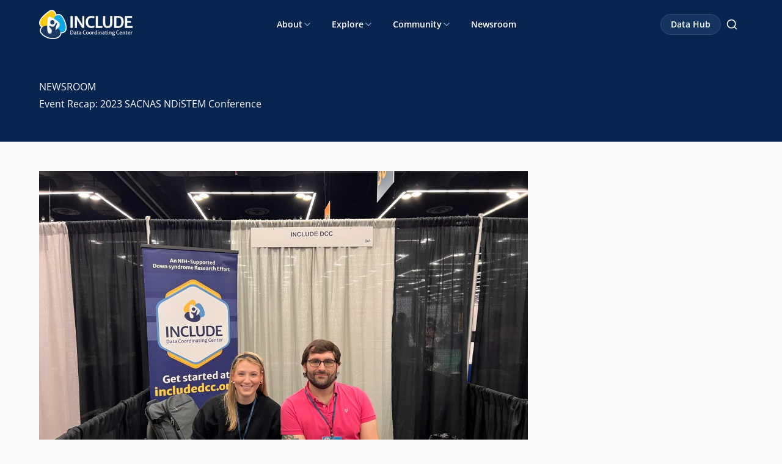

--- FILE ---
content_type: text/html
request_url: https://includedcc.org/newsroom/event-recap-2023-sacnas-ndistem-conference
body_size: 16660
content:
<!DOCTYPE html><html lang="en"><head><meta charSet="utf-8"/><title>Event Recap: 2023 SACNAS NDiSTEM Conference</title><meta name="description" content="The INCLUDE DCC attended SACNAS&#x27; National Diversity in STEM Conference, the country&#x27;s most extensive multidisciplinary and multicultural STEM diversity event. "/><meta name="viewport" content="width=device-width,initial-scale=1"/><link rel="stylesheet" href="/build/_assets/variable-JOIPSTCT.css"/><link rel="stylesheet" href="/build/_assets/variable-PA2WHEEI.css"/><link rel="stylesheet" href="/build/_assets/tailwind-NVORMU5I.css"/><link rel="stylesheet" href="/build/_assets/LiteYouTubeEmbed-FQECYSHQ.css"/><script async="" src="https://www.googletagmanager.com/gtag/js?id=G-0N3N483JQ9"></script><script async="" id="gtag-init">
                window.dataLayer = window.dataLayer || [];
                function gtag(){dataLayer.push(arguments);}
                gtag('js', new Date());
                gtag('config', 'G-0N3N483JQ9', {
                  page_path: window.location.pathname,
                });
              </script></head><body class="bg-base-50 text-base-800 font-body" style="margin:0"><div class="flex min-h-screen flex-col"><div data-theme="dark" class="dark bg-base-900"><nav class="relative z-10"><div class="relative mx-auto w-full max-w-6xl grid gap-6 grid-cols-12"><div class="flex items-center relative h-fit justify-between gap-6 py-4 col-span-full"><button class="inline-flex group font-semibold place-items-center place-content-center gap-x-2 rounded-element whitespace-nowrap text-base-900 dark:text-white focus-visible:outline-none focus-visible:ring-2 focus-visible:ring-offset-2 focus-visible:ring-base-900 focus-visible:ring-offset-white dark:focus-visible:ring-offset-base-900 dark:focus-visible:ring-white ease transition duration-300 p-2 w-fit hover:bg-base-300 dark:hover:bg-base-700/60 md:hidden" type="button" aria-haspopup="dialog" aria-expanded="false" aria-controls="radix-:R14p:" data-state="closed"><svg xmlns="http://www.w3.org/2000/svg" width="24" height="24" viewBox="0 0 24 24" fill="none" stroke="currentColor" stroke-width="2" stroke-linecap="round" stroke-linejoin="round" class="w-5 h-5" aria-hidden="true" focusable="false"><line x1="4" y1="12" x2="20" y2="12"></line><line x1="4" y1="6" x2="20" y2="6"></line><line x1="4" y1="18" x2="20" y2="18"></line></svg><span style="position:absolute;border:0;width:1px;height:1px;padding:0;margin:-1px;overflow:hidden;clip:rect(0, 0, 0, 0);white-space:nowrap;word-wrap:normal">Navigation menu</span></button><a class="inline-flex group font-semibold place-items-center place-content-center gap-x-2 rounded-element whitespace-nowrap text-base-900 dark:text-white focus-visible:outline-none focus-visible:ring-2 focus-visible:ring-offset-2 focus-visible:ring-base-900 focus-visible:ring-offset-white dark:focus-visible:ring-offset-base-900 dark:focus-visible:ring-white ease transition duration-300 p-0 w-fit hover:bg-base-300 dark:hover:bg-base-700/60 md:!rounded-none" href="/"><svg xmlns="http://www.w3.org/2000/svg" viewBox="0 0 1044.99 328.12" fill="currentColor" class="hidden h-12 md:block"><path d="M350.74,202.77V70.6h25.7V202.77Z"></path><polygon points="506.14 70.59 506.14 202.76 481.13 202.76 431.85 124.75 420.75 103.47 423.15 131.78 423.15 202.76 399.91 202.76 399.91 70.59 423.5 70.59 474.98 151.25 484.91 170.76 482.65 143.26 482.65 70.59 506.14 70.59"></polygon><path d="M520.35,137.13q0-16.65,5-29.26a60.15,60.15,0,0,1,13.88-21.31,58.36,58.36,0,0,1,20.46-13,69,69,0,0,1,24.63-4.36,108.1,108.1,0,0,1,16.28,1,100.57,100.57,0,0,1,11,2.22c2.93.8,5.44,1.44,7.51,1.91l-3.47,22.33a47.68,47.68,0,0,0-5-2.76,44.48,44.48,0,0,0-9.39-3.07,68,68,0,0,0-15-1.38A39,39,0,0,0,565.44,95a37.31,37.31,0,0,0-14,15.88q-5.07,10.35-5.07,24.77t4.8,25.3A39.34,39.34,0,0,0,565,178.13q9.12,6.21,22,6.23A59.85,59.85,0,0,0,599.44,183a76.13,76.13,0,0,0,11.17-3.2,25.82,25.82,0,0,0,7.25-3.82v21.25c-2.44,1-5.19,2-8.28,3.12A74.6,74.6,0,0,1,599,203.08a78.16,78.16,0,0,1-14,1.11q-20.12,0-34.56-8.36a56.31,56.31,0,0,1-22.25-23.42Q520.36,157.31,520.35,137.13Z"></path><path d="M632.69,202.77V70.6H658V182.41h49.18v20.37Z"></path><path d="M767.35,204.19q-19.22,0-30.86-6.89a39.3,39.3,0,0,1-16.81-19.66q-5.16-12.75-5.16-30.28l.18-76.76H740l-.17,72.81q-.09,16.18,3.11,25t9.38,12.23q6.18,3.42,15.17,3.42a27.34,27.34,0,0,0,14.18-3.47q5.84-3.48,8.9-12.32t3.07-24.86V70.6h25.17v77.2q0,27-12.54,41.67T767.35,204.19Z"></path><path d="M838,202.77V70.6h11q3.82,0,9.34-.36t11.74-.71q6.23-.34,12.18-.35,32.75,0,48.3,16.76T946.12,133q0,22.59-8,38.6a56.17,56.17,0,0,1-22.73,24.42q-14.76,8.4-35.22,8.13-8.1-.18-16.72-.8t-15.75-.62Zm25.62-19a62.65,62.65,0,0,0,8.94,1.15c3.52.24,7,.36,10.27.36A36.8,36.8,0,0,0,901.94,180q8.28-5.13,12.9-15.92t4.62-28q0-18-4.44-28.55T901.61,92.3q-8.94-4.62-22.37-4.62c-3,0-5.87.13-8.72.4s-5.15.54-6.93.84Z"></path><path d="M959.74,202.77V70.6h79.42V89.9h-53.9v35.58h40.56v18.93H985.26V183H1045v19.75Z"></path><path d="M350.77,276.41V233.27h3.37a26.62,26.62,0,0,0,3-.12l3.49-.23c1.23-.08,2.49-.12,3.76-.12q10.51,0,15.56,5.48t5,15.31a28.24,28.24,0,0,1-2.6,12.63,18.54,18.54,0,0,1-7.39,8,21.59,21.59,0,0,1-11.32,2.64c-1.53,0-3.24-.12-5.11-.26s-3.56-.2-5.05-.2h-2.75Zm6.85-5.17a27.14,27.14,0,0,0,3.35.42c1.31.09,2.55.12,3.73.1a13.69,13.69,0,0,0,6.84-1.83,11.73,11.73,0,0,0,4.66-5.54,30.06,30.06,0,0,0,0-19.73,10.3,10.3,0,0,0-4.95-5.27,18.66,18.66,0,0,0-8.2-1.6c-1.12,0-2.16.05-3.11.12a23.1,23.1,0,0,0-2.35.29Z"></path><path d="M399.54,276.87a11.21,11.21,0,0,1-5.15-1.15,8.7,8.7,0,0,1-3.55-3.25,9.37,9.37,0,0,1-1.29-5,8.34,8.34,0,0,1,1.67-5.26,11,11,0,0,1,4.49-3.39,23,23,0,0,1,4-1.2,34,34,0,0,1,4.36-.64c1.45-.13,2.79-.19,4-.19l1.4,1.77-1.4,2.35c-.75,0-1.66.06-2.71.16a27.38,27.38,0,0,0-3.12.5,11.63,11.63,0,0,0-2.62.85,7.54,7.54,0,0,0-2.46,1.72,3.94,3.94,0,0,0-1,2.9,4.79,4.79,0,0,0,1.35,3.69,5.78,5.78,0,0,0,4,1.24,10.35,10.35,0,0,0,2.76-.4,15.1,15.1,0,0,0,2.42-.93,4.76,4.76,0,0,0,1.35-.9l1.34,1.42-1,2.5a13.18,13.18,0,0,1-3.69,2.17A13.57,13.57,0,0,1,399.54,276.87Zm15.3-.46h-6.33v-4.82h-.38V253.76c0-1.89-.5-3.14-1.49-3.76a8.07,8.07,0,0,0-4.26-.91,19.82,19.82,0,0,0-3.77.36,24.55,24.55,0,0,0-3.57.9,11.09,11.09,0,0,0-2.5,1.09L391,246.62a17.75,17.75,0,0,1,2.57-1.13,32.93,32.93,0,0,1,4.45-1.32,21.11,21.11,0,0,1,5-.6,20.89,20.89,0,0,1,6.29.84,7.27,7.27,0,0,1,4.09,3.13,12.39,12.39,0,0,1,1.44,6.6Z"></path><path d="M433.33,276.87a10.69,10.69,0,0,1-4-.72,5.42,5.42,0,0,1-2.71-2.57,11.45,11.45,0,0,1-1-5.25V249h-4.18v-3.59c1.43-.41,2.52-.75,3.28-1a2.88,2.88,0,0,0,1.65-1.81c.16-.43.33-.93.53-1.53s.4-1.24.63-2,.49-1.52.76-2.37h4v7.38h9V249h-9V264.8a27,27,0,0,0,.27,4.58,2.43,2.43,0,0,0,1,1.83,5.38,5.38,0,0,0,2.28.39,13.16,13.16,0,0,0,1.88-.19c.67-.13,1.34-.29,2-.48a6.23,6.23,0,0,0,1.49-.61l1.11,3.83a10.88,10.88,0,0,1-2.34,1.29,20,20,0,0,1-3.22,1A15.79,15.79,0,0,1,433.33,276.87Z"></path><path d="M456.55,276.87a11.21,11.21,0,0,1-5.15-1.15,8.73,8.73,0,0,1-3.54-3.25,9.37,9.37,0,0,1-1.29-5,8.28,8.28,0,0,1,1.67-5.26,11,11,0,0,1,4.48-3.39,23.3,23.3,0,0,1,4-1.2,33.79,33.79,0,0,1,4.35-.64c1.45-.13,2.8-.19,4-.19l1.39,1.77-1.39,2.35c-.76,0-1.66.06-2.72.16a27.38,27.38,0,0,0-3.12.5,11.39,11.39,0,0,0-2.61.85,7.58,7.58,0,0,0-2.47,1.72,3.94,3.94,0,0,0-1,2.9,4.79,4.79,0,0,0,1.35,3.69,5.78,5.78,0,0,0,4,1.24,10.35,10.35,0,0,0,2.76-.4,14.86,14.86,0,0,0,2.43-.93,5.14,5.14,0,0,0,1.35-.9l1.33,1.42-1,2.5a13.13,13.13,0,0,1-3.68,2.17A13.56,13.56,0,0,1,456.55,276.87Zm15.3-.46h-6.33v-4.82h-.37V253.76c0-1.89-.5-3.14-1.5-3.76a8.06,8.06,0,0,0-4.25-.91,20,20,0,0,0-3.78.36,25.91,25.91,0,0,0-3.57.9,11.27,11.27,0,0,0-2.49,1.09L448,246.62a16.3,16.3,0,0,1,2.57-1.13,34.29,34.29,0,0,1,4.44-1.32,21.11,21.11,0,0,1,5-.6,20.56,20.56,0,0,1,6.28.84,7.25,7.25,0,0,1,4.1,3.13,12.49,12.49,0,0,1,1.43,6.6Z"></path><path d="M488.92,255a26,26,0,0,1,1.61-9.49,20.23,20.23,0,0,1,4.43-7,18.59,18.59,0,0,1,6.46-4.29,20.4,20.4,0,0,1,7.68-1.46,37,37,0,0,1,5.47.34,32.05,32.05,0,0,1,3.64.71c.95.25,1.72.45,2.3.58l-1,6.07a12,12,0,0,0-1.6-.81,14.52,14.52,0,0,0-3.16-1,24.17,24.17,0,0,0-5.23-.45,13.1,13.1,0,0,0-7.28,2,12.93,12.93,0,0,0-4.81,5.66,20.63,20.63,0,0,0-1.7,8.7,21.71,21.71,0,0,0,1.67,8.75,14,14,0,0,0,4.81,6,12.71,12.71,0,0,0,7.46,2.18,23.6,23.6,0,0,0,4.28-.41,25,25,0,0,0,3.8-1,8.24,8.24,0,0,0,2.43-1.25v5.75c-.83.33-1.75.66-2.76,1a24.19,24.19,0,0,1-3.47.89,27.62,27.62,0,0,1-4.63.36,20.64,20.64,0,0,1-10.77-2.74,18.71,18.71,0,0,1-7.11-7.67A24.69,24.69,0,0,1,488.92,255Z"></path><path d="M540.48,276.87a15,15,0,0,1-6.71-1.39,12.2,12.2,0,0,1-4.47-3.81,16.14,16.14,0,0,1-2.48-5.53,26.49,26.49,0,0,1-.74-6.57,18.56,18.56,0,0,1,2.06-8.74,13.16,13.16,0,0,1,5.34-5.35,15.52,15.52,0,0,1,7.58-1.82,13.63,13.63,0,0,1,8.46,2.4,13.24,13.24,0,0,1,4.59,6.33,23.9,23.9,0,0,1,1.35,8.51,18.66,18.66,0,0,1-2.05,8.76A13.23,13.23,0,0,1,548.1,275,15.79,15.79,0,0,1,540.48,276.87Zm.17-4.73a6.62,6.62,0,0,0,6-3c1.34-2.05,2-4.88,2-8.5a21,21,0,0,0-.82-6.11,9.67,9.67,0,0,0-2.54-4.4,6.2,6.2,0,0,0-4.4-1.72,6.54,6.54,0,0,0-6,2.85q-2,2.93-2,8.36a22,22,0,0,0,.82,6.18,10.32,10.32,0,0,0,2.52,4.53,6.19,6.19,0,0,0,4.42,1.81Z"></path><path d="M574.68,276.87a15,15,0,0,1-6.71-1.39,12,12,0,0,1-4.47-3.81,16.14,16.14,0,0,1-2.48-5.53,26.49,26.49,0,0,1-.74-6.57,18.3,18.3,0,0,1,2.06-8.74,13.16,13.16,0,0,1,5.34-5.35,15.52,15.52,0,0,1,7.58-1.82,13.63,13.63,0,0,1,8.46,2.4,13.24,13.24,0,0,1,4.59,6.33,23.9,23.9,0,0,1,1.35,8.51,18.67,18.67,0,0,1-2,8.76,13.23,13.23,0,0,1-5.31,5.38A15.76,15.76,0,0,1,574.68,276.87Zm.17-4.73a6.62,6.62,0,0,0,6-3c1.34-2.05,2-4.88,2-8.5a21.7,21.7,0,0,0-.82-6.11,9.76,9.76,0,0,0-2.54-4.4,6.2,6.2,0,0,0-4.4-1.72,6.54,6.54,0,0,0-6,2.85q-2,2.93-2,8.36a22.33,22.33,0,0,0,.81,6.18,10.5,10.5,0,0,0,2.53,4.53,6.19,6.19,0,0,0,4.42,1.81Z"></path><path d="M596.77,276.41V244.12h5.69l.47,4.13.52,2.44v25.72Zm6.33-23.75-.41-4.41a6.15,6.15,0,0,1,1.83-2,13.31,13.31,0,0,1,3.3-1.87,9.88,9.88,0,0,1,3.87-.79,15.11,15.11,0,0,1,1.9.09,2.74,2.74,0,0,1,1.18.32v6.27a6.16,6.16,0,0,0-1.32-.49,10.6,10.6,0,0,0-2.86-.27,9.39,9.39,0,0,0-3.24.51,10.67,10.67,0,0,0-2.51,1.24,11.72,11.72,0,0,0-1.74,1.4Z"></path><path d="M630.07,276.87a12.48,12.48,0,0,1-6.31-1.68,12.28,12.28,0,0,1-4.71-5.11,18.72,18.72,0,0,1-1.78-8.68,20.13,20.13,0,0,1,2-9.25,15.3,15.3,0,0,1,5.72-6.24,15.77,15.77,0,0,1,8.55-2.25,15.44,15.44,0,0,1,5,.71,8.83,8.83,0,0,1,2.58,1.21l-2.38,4.26a4.84,4.84,0,0,0-2.31-1,16.26,16.26,0,0,0-3.41-.29,7.61,7.61,0,0,0-4.45,1.36,9.24,9.24,0,0,0-3.18,4.07,16.7,16.7,0,0,0-1.22,6.67q-.09,5.7,2,8.34a6.93,6.93,0,0,0,5.78,2.64,9.51,9.51,0,0,0,4-.84,15.37,15.37,0,0,0,2.77-1.63l1.1,3.31c-.46.48-1.08,1.07-1.85,1.77a11.26,11.26,0,0,1-3.08,1.86A12.76,12.76,0,0,1,630.07,276.87Zm9-.46v-4.3l-.35-.18V249.06l.23-.17-.23-6.39V229.2h6.68v47.21Z"></path><path d="M658.32,238.41a4.45,4.45,0,0,1-3-1.08,3.67,3.67,0,0,1-1.26-2.93,3.94,3.94,0,0,1,.71-2.31,5.33,5.33,0,0,1,1.81-1.66,4.54,4.54,0,0,1,2.3-.62A3.9,3.9,0,0,1,662,231a4.06,4.06,0,0,1,1,2.84,4.27,4.27,0,0,1-1.44,3.29A4.84,4.84,0,0,1,658.32,238.41Zm-3,38V244.12H662v32.29Z"></path><path d="M672.25,276.41V244.12h6v3.43a24.68,24.68,0,0,1,3-1.71,24,24,0,0,1,3.92-1.54,15.33,15.33,0,0,1,4.2-.7c3.46-.09,6,.8,7.46,2.69s2.26,5.2,2.26,9.94v20.18h-6.73V256.58c0-2.71-.36-4.66-1.09-5.83s-2.3-1.71-4.72-1.57a10.36,10.36,0,0,0-2.34.36,15.56,15.56,0,0,0-2.69,1,13.07,13.07,0,0,0-2.63,1.59v24.28Z"></path><path d="M716,276.87a11.21,11.21,0,0,1-5.15-1.15,8.73,8.73,0,0,1-3.54-3.25,9.37,9.37,0,0,1-1.29-5,8.33,8.33,0,0,1,1.66-5.26,11,11,0,0,1,4.49-3.39,23,23,0,0,1,4-1.2,34,34,0,0,1,4.36-.64c1.45-.13,2.8-.19,4-.19l1.4,1.77-1.4,2.35c-.75,0-1.66.06-2.71.16a27.38,27.38,0,0,0-3.12.5,11.39,11.39,0,0,0-2.61.85,7.58,7.58,0,0,0-2.47,1.72,3.94,3.94,0,0,0-1,2.9,4.79,4.79,0,0,0,1.35,3.69,5.78,5.78,0,0,0,4,1.24,10.35,10.35,0,0,0,2.76-.4,15.1,15.1,0,0,0,2.42-.93,4.76,4.76,0,0,0,1.35-.9l1.34,1.42-1,2.5a13.13,13.13,0,0,1-3.68,2.17A13.62,13.62,0,0,1,716,276.87Zm15.3-.46H725v-4.82h-.38V253.76c0-1.89-.49-3.14-1.49-3.76a8.15,8.15,0,0,0-4.25-.91,20,20,0,0,0-3.78.36,25.91,25.91,0,0,0-3.57.9,11.69,11.69,0,0,0-2.53,1.06l-1.56-4.82a16.3,16.3,0,0,1,2.57-1.13,31.41,31.41,0,0,1,4.44-1.32,21.11,21.11,0,0,1,5-.6,20.87,20.87,0,0,1,6.28.84,7.2,7.2,0,0,1,4.09,3.13,12.39,12.39,0,0,1,1.44,6.6Z"></path><path d="M749.76,276.87a10.69,10.69,0,0,1-4-.72,5.45,5.45,0,0,1-2.72-2.57,11.45,11.45,0,0,1-1-5.25V249h-4.18v-3.59c1.43-.41,2.53-.75,3.28-1a2.8,2.8,0,0,0,1.65-1.81c.16-.43.33-.93.53-1.53l.64-2,.75-2.37h4v7.38h9.06V249h-9.06V264.8a27.38,27.38,0,0,0,.28,4.61,2.43,2.43,0,0,0,1,1.83,5.23,5.23,0,0,0,2.28.39,13,13,0,0,0,1.87-.19c.67-.13,1.34-.29,2-.48a6.75,6.75,0,0,0,1.5-.61l1.1,3.83a10.88,10.88,0,0,1-2.34,1.29,20,20,0,0,1-3.22,1A16.39,16.39,0,0,1,749.76,276.87Z"></path><path d="M768.52,238.41a4.44,4.44,0,0,1-2.95-1.08,3.67,3.67,0,0,1-1.26-2.93,3.94,3.94,0,0,1,.71-2.31,5.33,5.33,0,0,1,1.81-1.66,4.53,4.53,0,0,1,2.29-.62,3.92,3.92,0,0,1,3.11,1.17,4.09,4.09,0,0,1,1,2.84,4.27,4.27,0,0,1-1.44,3.29A4.84,4.84,0,0,1,768.52,238.41Zm-3,38V244.12h6.67v32.29Z"></path><path d="M782.45,276.41V244.12h6v3.43a24.68,24.68,0,0,1,3-1.71,24,24,0,0,1,3.92-1.54,15.33,15.33,0,0,1,4.2-.7c3.46-.09,6,.8,7.46,2.69s2.26,5.2,2.26,9.94v20.18h-6.73V256.58c0-2.71-.36-4.66-1.09-5.83s-2.3-1.71-4.72-1.57a10.36,10.36,0,0,0-2.34.36,15.56,15.56,0,0,0-2.69,1,13.07,13.07,0,0,0-2.63,1.59v24.28Z"></path><path d="M830.64,291q-6.39,0-10.1-2.35a7.9,7.9,0,0,1-3.72-7.17,5.92,5.92,0,0,1,.87-3.21,8.4,8.4,0,0,1,2.15-2.37,11.16,11.16,0,0,1,2.5-1.45l4.3.64c-.41.37-.87.75-1.37,1.16A5.55,5.55,0,0,0,824,277.9a5.42,5.42,0,0,0-.57,2.69,6.63,6.63,0,0,0,.76,3.26,4.82,4.82,0,0,0,2.39,2.06,11.25,11.25,0,0,0,4.34.71,19.38,19.38,0,0,0,4.62-.53,8.45,8.45,0,0,0,3.4-1.63,3.4,3.4,0,0,0,1.27-2.71,6.2,6.2,0,0,0-.62-2.91,4,4,0,0,0-2.32-1.81,14.84,14.84,0,0,0-5-.62H829c-1.1,0-2.08,0-2.93-.07a12.66,12.66,0,0,1-2.29-.34,2.28,2.28,0,0,1-.67-.31,2.46,2.46,0,0,0-.67-.33,5.09,5.09,0,0,1-2.91-2.32,6.57,6.57,0,0,1-.75-3,5,5,0,0,1,.6-2.31,9.11,9.11,0,0,1,1.68-2.26,12.25,12.25,0,0,1,2.54-1.93l4.16,1a4.75,4.75,0,0,0-1.91,1.41,3.23,3.23,0,0,0-.85,2.13,2.83,2.83,0,0,0,.85,2.4,5.09,5.09,0,0,0,2.86.62h5.81a19.67,19.67,0,0,1,6.1.78,8.93,8.93,0,0,1,3.63,2.11,7.13,7.13,0,0,1,1.75,2.93,11.51,11.51,0,0,1,.48,3.3,8.37,8.37,0,0,1-1.25,4.51,10.81,10.81,0,0,1-3.45,3.38,17.59,17.59,0,0,1-5.08,2.12A25,25,0,0,1,830.64,291Zm-.2-25.66a15.45,15.45,0,0,1-6.53-1.35,11.34,11.34,0,0,1-4.59-3.75,9.44,9.44,0,0,1-1.68-5.53,10.62,10.62,0,0,1,1.68-6.21,9.91,9.91,0,0,1,4.67-3.63,18,18,0,0,1,6.61-1.25,17.19,17.19,0,0,1,6.59,1,10.36,10.36,0,0,1,4.78,3.53,10,10,0,0,1,1.78,6.17,10.26,10.26,0,0,1-1.71,6,10.71,10.71,0,0,1-4.7,3.71,17.74,17.74,0,0,1-6.9,1.34Zm.17-4.36a7.68,7.68,0,0,0,4.76-1.35q1.77-1.35,1.77-5.06a7,7,0,0,0-1.53-4.87,6,6,0,0,0-4.68-1.67,10.27,10.27,0,0,0-3.34.52,4.73,4.73,0,0,0-2.46,1.92,8.21,8.21,0,0,0,.59,8.56Q827.25,261,830.61,261Zm9.52-11.9-1.83-2.7a7.16,7.16,0,0,1,2.55-1.69,9.8,9.8,0,0,1,4.16-.87h3.25v5.26Z"></path><path d="M861.59,255a25.79,25.79,0,0,1,1.61-9.49,20.21,20.21,0,0,1,4.42-7,18.59,18.59,0,0,1,6.46-4.29,20.4,20.4,0,0,1,7.68-1.46,37,37,0,0,1,5.47.34,32.22,32.22,0,0,1,3.65.71c1,.25,1.71.45,2.29.58l-1,6.07a11.88,11.88,0,0,0-1.59-.81,14.78,14.78,0,0,0-3.17-1,24.08,24.08,0,0,0-5.22-.45,13.13,13.13,0,0,0-7.29,2,13,13,0,0,0-4.8,5.66,20.33,20.33,0,0,0-1.7,8.7,21.71,21.71,0,0,0,1.67,8.75,13.89,13.89,0,0,0,4.8,6,12.78,12.78,0,0,0,7.46,2.18,23.71,23.71,0,0,0,4.29-.41,25,25,0,0,0,3.8-1,8.43,8.43,0,0,0,2.42-1.25v5.75c-.83.33-1.75.66-2.76,1a24.4,24.4,0,0,1-3.46.89,27.62,27.62,0,0,1-4.63.36,20.65,20.65,0,0,1-10.78-2.74,18.83,18.83,0,0,1-7.11-7.67A24.71,24.71,0,0,1,861.59,255Z"></path><path d="M913.41,276.87q-7,0-10.74-4.41t-3.78-12.25a20.27,20.27,0,0,1,1.67-8.42,13.5,13.5,0,0,1,4.94-5.89,14.33,14.33,0,0,1,8-2.24,12.35,12.35,0,0,1,4.59.7,10.75,10.75,0,0,1,3.8,2.27,11,11,0,0,1,2.63,3.85,15.25,15.25,0,0,1,1.06,5.43v3.27a14.49,14.49,0,0,1-.26,2.54H902.78l.58-4.24h16a17,17,0,0,0-.28-4.4,6.16,6.16,0,0,0-1.8-3.37,5.74,5.74,0,0,0-4.08-1.29,6.87,6.87,0,0,0-4.06,1.26,8.1,8.1,0,0,0-2.79,4.26,24.26,24.26,0,0,0-.81,8.18A12.18,12.18,0,0,0,907,267.9a7.47,7.47,0,0,0,3.43,3,12.17,12.17,0,0,0,4.73.9,18.82,18.82,0,0,0,2.7-.25q1.56-.24,3.09-.63a9.81,9.81,0,0,0,2.28-.86l1.28,3.83a10.6,10.6,0,0,1-2.92,1.54,25.84,25.84,0,0,1-8.17,1.42Z"></path><path d="M933.44,276.41V244.12h6v3.43a24.68,24.68,0,0,1,3-1.71,24,24,0,0,1,3.92-1.54,15.32,15.32,0,0,1,4.19-.7c3.47-.09,6,.8,7.47,2.69s2.26,5.2,2.26,9.94v20.18h-6.74V256.58c0-2.71-.36-4.66-1.09-5.83s-2.29-1.71-4.71-1.57a10.27,10.27,0,0,0-2.34.36,15.36,15.36,0,0,0-2.7,1,13.54,13.54,0,0,0-2.63,1.59v24.28Z"></path><path d="M979.07,276.87a10.69,10.69,0,0,1-4-.72,5.45,5.45,0,0,1-2.72-2.57,11.45,11.45,0,0,1-1-5.25V249h-4.18v-3.59c1.43-.41,2.52-.75,3.28-1a2.88,2.88,0,0,0,1.65-1.81c.16-.43.33-.93.53-1.53l.64-2,.75-2.37h4v7.38h9.05V249H978V264.8a27,27,0,0,0,.27,4.58,2.44,2.44,0,0,0,1,1.83,5.23,5.23,0,0,0,2.28.39,13,13,0,0,0,1.87-.19c.67-.13,1.34-.29,2-.48a6.75,6.75,0,0,0,1.5-.61l1.1,3.83a10.7,10.7,0,0,1-2.27,1.26,20,20,0,0,1-3.22,1A15.92,15.92,0,0,1,979.07,276.87Z"></path><path d="M1007,276.87q-7,0-10.74-4.41t-3.78-12.25a20.27,20.27,0,0,1,1.67-8.42,13.5,13.5,0,0,1,4.94-5.89,14.33,14.33,0,0,1,8-2.24,12.35,12.35,0,0,1,4.59.7,10.5,10.5,0,0,1,6.43,6.12,15.25,15.25,0,0,1,1.06,5.43v3.27a14.49,14.49,0,0,1-.26,2.54H996.37l.58-4.24h16a16.2,16.2,0,0,0-.28-4.4,6.16,6.16,0,0,0-1.8-3.37,5.73,5.73,0,0,0-4.07-1.29,6.88,6.88,0,0,0-4.07,1.26,8.1,8.1,0,0,0-2.79,4.26,24.78,24.78,0,0,0-.81,8.18,12.18,12.18,0,0,0,1.48,5.78,7.47,7.47,0,0,0,3.43,3,12.17,12.17,0,0,0,4.73.9,18.69,18.69,0,0,0,2.7-.25q1.56-.24,3.09-.63a9.81,9.81,0,0,0,2.28-.86l1.28,3.83a10.6,10.6,0,0,1-2.92,1.54,25.84,25.84,0,0,1-8.17,1.42Z"></path><path d="M1026.45,276.41V244.12h5.69l.46,4.13.53,2.44v25.72Zm6.33-23.75-.41-4.41a6.15,6.15,0,0,1,1.83-2,13.31,13.31,0,0,1,3.3-1.87,9.88,9.88,0,0,1,3.87-.79,15.11,15.11,0,0,1,1.9.09,2.89,2.89,0,0,1,1.18.32v6.27a6.16,6.16,0,0,0-1.32-.49,10.6,10.6,0,0,0-2.86-.27,9.39,9.39,0,0,0-3.24.51,10.3,10.3,0,0,0-2.51,1.24,10.17,10.17,0,0,0-1.74,1.4Z"></path><path class="fill-white" d="M301.43,234.48c-8.95,16.77-30.15,28.93-50.42,28.93h-.33c-.44,0-.88,0-1.32,0a61.83,61.83,0,0,1-8.65,26.77l-.18.28a72.18,72.18,0,0,1-21.88,21.41c-1,.65-2.09,1.31-3.19,2-16.41,9.55-36.31,14.22-60.87,14.31H154a173,173,0,0,1-35-3.68A183.54,183.54,0,0,1,64.33,304a149.47,149.47,0,0,1-44.14-38C10.87,254,6.88,242.32,7.94,230.37c1.08-12.18,6.6-24.5,15.78-35.46C8.23,181.06.26,165.13,0,147.44-.32,124,13,98.61,40.86,69.94c22-22.62,47.85-42,65-54.81L106,15c12.11-9,24.08-13.58,35.59-13.58,12.23,0,23.27,4.89,32.83,14.53,10,10.12,16.67,24.23,19.58,36.34a63.11,63.11,0,0,1,24.07-5.09h.65a45.81,45.81,0,0,1,21.82,5.54l.1.06c19.54,11,40.47,42.49,54.6,82.31C310.31,177.38,312.56,213.61,301.43,234.48Z"></path><path class="fill-[#FACC15]" d="M76.71,206.58a50.27,50.27,0,0,1-8.32-.42c-10.28-1.43-19.83-6.38-28.22-12.29C-36.89,139.65,57,65.41,112.63,23.8c46.9-35.09,72.29,20.15,72.08,41.37v.11c0,4.86.37,9.7.22,14.58a185.79,185.79,0,0,1-3.3,29.74,147.88,147.88,0,0,1-11.77,36.14,108,108,0,0,1-25.23,33.82A106.47,106.47,0,0,1,101,202.33C93.16,204.41,84.92,206.35,76.71,206.58Z"></path><path class="fill-[#0EA5E9]" d="M291.74,229.31c-10,18.76-39.89,29.52-56.74,18.84-10.22-6.48-20.63-13.47-28.7-22.73-8.49-9.73-13.27-22-18.54-33.6-8.64-19.09-16.13-39-20.37-59.53-2-9.54-3.43-19.5-2.79-29.27a24.9,24.9,0,0,1,.49-4.13c6-28.74,45.85-50.11,70.23-36.5C271.53,82.59,312.55,190.25,291.74,229.31Z"></path><path class="fill-[#1c3863]" d="M237.86,249.63a52.19,52.19,0,0,0-4-13.35,46.88,46.88,0,0,0-17.22-20,111.63,111.63,0,0,0-12.31-6.55,322.27,322.27,0,0,0-55.6-20.15q-14.16-3.78-28.61-6.31c-1.5-.26-3-.52-4.52-.76q-5.58-.9-11.2-1.61c-3.87-.49-8-1.29-11.86-1.29-14-1.28-28.44-1.43-41.08,5.79a45.47,45.47,0,0,0-4.17,2.68c-13.94,10-26.77,25.61-28.34,43.22-.93,10.52,3.71,19.82,10,27.91a139.72,139.72,0,0,0,40.86,35.2,173.89,173.89,0,0,0,51.47,19.22,161.53,161.53,0,0,0,33.26,3.45c19.05-.06,38.67-3.1,55.35-12.81,1-.56,1.91-1.14,2.84-1.74a60.68,60.68,0,0,0,18.57-18.12C237.72,274.23,239.79,261.56,237.86,249.63ZM70.71,206.76h0a.67.67,0,0,0,.2,0Z"></path><path class="fill-white" d="M204.41,210c-8.34,8-14.76,18.64-24.5,25.22-5.31,3.58-10.52,7.37-15.92,10.85-10.54,6.82-21.51,13.91-33.35,18.28a36.46,36.46,0,0,1-5,1.52c-11.87,2.93-25.45-2-29.82-17.14q-4.29-15-4.66-44.11v-8.28c0-3.51.09-7.15.18-11,0-1.85.11-3.79.17-5.73.67-20.09,2.32-43.68,5-70.92s12-36.94,27.73-29.44c15.06,6.51,28.52,13,40.5,19.51h.12l.09-.26a.81.81,0,0,0,0,.31c5.93,3.22,11.52,6.46,16.7,9.7q31.74,19.8,44.7,40C239.78,170,222.88,192.27,204.41,210Z"></path><path class="fill-[#1c3863]" d="M173.06,140.21a24.33,24.33,0,1,1-.12-2A19.16,19.16,0,0,1,173.06,140.21Z"></path><path class="fill-[#1c3863]" d="M198.12,268.41c-43.25-23.6-46.58,18.67-65,34.71-2.63,2.29-7.11,3.84-8.66-.43-2.46-6.81,2.62-14,5.11-20,3.24-7.83,6.33-15.77,8.79-23.88,2.37-7.81,4.32-15.93,4-24.15a39.73,39.73,0,0,0-2.46-12.25c-1.56-4.18-4.74-8-7.48-11.46a143.66,143.66,0,0,0-10.22-11.27c-3.15-3.22-6.71-6.28-8.5-10.52-.85-2-1.37-4.72-.14-6.69.9-1.42,2.55-2.26,5-2.23,3.54,0,6.94,1.8,10,3.38a70.41,70.41,0,0,0,12.56,5.31c7.83,2.25,16.21,2.09,23.09-2.63,6.07-4.16,10.23-10.58,14-16.74,4.69-7.59,9.09-15.61,15.11-20.85a8.4,8.4,0,0,1,4.89-2.34c2.74-.11,3.85,2.79,4,5.09.49,7.16-3.69,13.53-6.44,19.84a190.52,190.52,0,0,0-9.32,26.7c-2.25,8.37-3.75,17.42-1.74,26a29.16,29.16,0,0,0,2.13,6q.3.62.63,1.2c3.48,6.26,8.12,11.69,13,16.89,2.73,2.92,5.54,5.75,8.32,8.62C217.89,266.16,214.13,277.1,198.12,268.41Z"></path></svg><svg xmlns="http://www.w3.org/2000/svg" viewBox="0 0 283.17 299.13" fill="currentColor" class="h-12 md:hidden"><path class="fill-white" d="M141.5,299.13a157.57,157.57,0,0,1-32-3.36,167.59,167.59,0,0,1-49.8-18.65,137.81,137.81,0,0,1-40.56-35C9.94,230.27,5.84,218,6.93,205.79a59.15,59.15,0,0,1,8.43-25.13q1.25-2.1,2.65-4.14C6.26,164.19.22,150.16,0,134.63-.6,91,45.38,50.52,95.15,13.33,107,4.49,118.93,0,130.69,0c12.59,0,24.36,5.16,34,14.92A74.7,74.7,0,0,1,181.31,42a59.75,59.75,0,0,1,15.83-2.23,47.23,47.23,0,0,1,23.3,5.83c27.88,15.55,46,61.83,50.94,75.64,6.51,18.36,20,64.11,4.88,92.52-8.37,15.69-26.44,27.05-45.23,28.92a58,58,0,0,1-7.86,20,69.59,69.59,0,0,1-21.34,21c-.92.61-1.92,1.22-3.13,1.94-15.49,9-34,13.42-56.75,13.5Z"></path><path class="fill-[#FACC15]" d="M48.93,168.21C60,161.86,72.67,161.83,85,162.9c.6-18.09,2.09-39.32,4.46-63.84s10.8-33.3,25-26.54c13.58,5.87,25.71,11.72,36.52,17.59l.1,0a2.25,2.25,0,0,0,.08-.24,1.32,1.32,0,0,0,0,.29l.22.12,0-.14c2.13-10.16,9-19.29,17.78-25.91-.05-1.46-.08-2.93-.08-4.39v-.11c.18-19.13-22.71-68.93-65-37.3C54,59.94-30.66,126.89,38.74,175.77a76.71,76.71,0,0,1,6.43-5.15A41.32,41.32,0,0,1,48.93,168.21Z"></path><path class="fill-[#0EA5E9]" d="M265.6,207.75c-8.53,16-33.07,25.53-48.56,18.39,0,0,0,0,0-.06a46.44,46.44,0,0,0-3.64-12,42.29,42.29,0,0,0-15.52-18,101.2,101.2,0,0,0-10.88-5.8c16.6-16,31.74-36,19.53-55.21-7.72-12.16-21.11-24.09-40.06-35.94l-.24-.16c-4.61-2.88-9.57-5.76-14.83-8.62,0,0,0-.1,0-.14,2.13-10.17,9-19.29,17.78-25.91,13.68-10.26,32.18-14.46,45.54-7C247.39,75.47,284.37,172.54,265.6,207.75Z"></path><path class="fill-[#1c3863]" d="M211.1,257.45a54.41,54.41,0,0,1-16.74,16.35c-.84.55-1.7,1.07-2.57,1.58-15,8.75-32.72,11.49-49.9,11.55a145.34,145.34,0,0,1-30-3.11,156.48,156.48,0,0,1-46.4-17.34,125.74,125.74,0,0,1-36.9-31.73c-5.64-7.3-9.83-15.68-9-25.17,1.16-13.1,9.25-25,19.11-33.81a74.73,74.73,0,0,1,6.43-5.15,43.86,43.86,0,0,1,3.77-2.42C60,161.86,72.67,161.82,85,162.9V163c-.05,1.75-.11,3.5-.16,5.17q-.12,5.13-.15,9.86c0,2.56,0,5.07,0,7.47v.06q.36,26.22,4.2,39.72c4,13.67,16.19,18.08,26.89,15.45a32.93,32.93,0,0,0,4.54-1.37c2.08-.77,4.13-1.64,6.15-2.57.27-.84.56-1.67.81-2.5,2.14-7.05,3.9-14.36,3.58-21.78a35.91,35.91,0,0,0-2.19-11c-1.41-3.77-4.29-7.2-6.76-10.33A124.84,124.84,0,0,0,112.73,181c-1-1.07-2.14-2.11-3.18-3.2a21,21,0,0,1-4.48-6.29c-.77-1.82-1.23-4.25-.13-6l.14-.18a4.94,4.94,0,0,1,4.35-1.83c3.19,0,6.26,1.62,9,3.05,1.36.7,2.73,1.39,4.12,2,.65.3,1.31.59,2,.87a46,46,0,0,0,5.24,1.88,30.47,30.47,0,0,0,9.14,1.26A21.23,21.23,0,0,0,150.59,169c5.48-3.76,9.23-9.55,12.66-15.1a2.39,2.39,0,0,0,.13-.21c4.18-6.78,8.12-13.91,13.5-18.58a7.56,7.56,0,0,1,4.41-2.12c2.46-.09,3.46,2.52,3.6,4.59.44,6.46-3.33,12.2-5.8,17.89a171.29,171.29,0,0,0-7,19.08q-.75,2.49-1.43,5c-.29,1.1-.57,2.2-.83,3.32-1.52,6.59-2.29,13.51-.73,20.12a26.85,26.85,0,0,0,1.75,5.09c4-3.94,7.58-8.48,11.31-12.73,1.51-1.72,3-3.4,4.68-5l.12-.12a101.2,101.2,0,0,1,10.88,5.8,42.29,42.29,0,0,1,15.52,18,46.44,46.44,0,0,1,3.64,12s0,0,0,.06C218.75,236.87,216.88,248.28,211.1,257.45Z"></path><path class="fill-[#1c3863]" d="M158.6,127.42a21.12,21.12,0,0,1-1.45,7.59c0,.1-.07.21-.12.32a21.09,21.09,0,0,1-9,10.34c-.11.06-.22.14-.34.2a21.07,21.07,0,1,1,4.1-33.93l.23.24a20.89,20.89,0,0,1,6.48,13.44l0,.45C158.57,126.52,158.6,127,158.6,127.42Z"></path></svg><span style="position:absolute;border:0;width:1px;height:1px;padding:0;margin:-1px;overflow:hidden;clip:rect(0, 0, 0, 0);white-space:nowrap;word-wrap:normal">INCLUDEDCC Logo</span></a><nav aria-label="Main" data-orientation="horizontal" dir="ltr" class="relative z-50 hidden md:flex"><div style="position:relative"><ul data-orientation="horizontal" class="radix-orientation-horizontal:flex" dir="ltr"><li><button class="inline-flex group font-semibold place-items-center place-content-center gap-x-2 rounded-element whitespace-nowrap text-base-900 dark:text-white focus-visible:outline-none focus-visible:ring-2 focus-visible:ring-offset-2 focus-visible:ring-base-900 focus-visible:ring-offset-white dark:focus-visible:ring-offset-base-900 dark:focus-visible:ring-white ease transition duration-300 px-4 text-sm min-h-[34px] w-fit hover:bg-base-300 dark:hover:bg-base-700/60 hover:!bg-transparent" id="radix-:R34p:-trigger-radix-:Rar4p:" data-state="closed" aria-expanded="false" aria-controls="radix-:R34p:-content-radix-:Rar4p:" data-radix-collection-item="">About<svg xmlns="http://www.w3.org/2000/svg" width="16" height="16" viewBox="0 0 24 24" fill="none" stroke="currentColor" stroke-width="2" stroke-linecap="round" stroke-linejoin="round" class="group-radix-state-open:-rotate-180 transition-transform text-base-500 dark:text-base-400"><polyline points="6 9 12 15 18 9"></polyline></svg></button></li><li><button class="inline-flex group font-semibold place-items-center place-content-center gap-x-2 rounded-element whitespace-nowrap text-base-900 dark:text-white focus-visible:outline-none focus-visible:ring-2 focus-visible:ring-offset-2 focus-visible:ring-base-900 focus-visible:ring-offset-white dark:focus-visible:ring-offset-base-900 dark:focus-visible:ring-white ease transition duration-300 px-4 text-sm min-h-[34px] w-fit hover:bg-base-300 dark:hover:bg-base-700/60 hover:!bg-transparent" id="radix-:R34p:-trigger-radix-:Rir4p:" data-state="closed" aria-expanded="false" aria-controls="radix-:R34p:-content-radix-:Rir4p:" data-radix-collection-item="">Explore<svg xmlns="http://www.w3.org/2000/svg" width="16" height="16" viewBox="0 0 24 24" fill="none" stroke="currentColor" stroke-width="2" stroke-linecap="round" stroke-linejoin="round" class="group-radix-state-open:-rotate-180 transition-transform text-base-500 dark:text-base-400"><polyline points="6 9 12 15 18 9"></polyline></svg></button></li><li><button class="inline-flex group font-semibold place-items-center place-content-center gap-x-2 rounded-element whitespace-nowrap text-base-900 dark:text-white focus-visible:outline-none focus-visible:ring-2 focus-visible:ring-offset-2 focus-visible:ring-base-900 focus-visible:ring-offset-white dark:focus-visible:ring-offset-base-900 dark:focus-visible:ring-white ease transition duration-300 px-4 text-sm min-h-[34px] w-fit hover:bg-base-300 dark:hover:bg-base-700/60 hover:!bg-transparent" id="radix-:R34p:-trigger-radix-:Rqr4p:" data-state="closed" aria-expanded="false" aria-controls="radix-:R34p:-content-radix-:Rqr4p:" data-radix-collection-item="">Community<svg xmlns="http://www.w3.org/2000/svg" width="16" height="16" viewBox="0 0 24 24" fill="none" stroke="currentColor" stroke-width="2" stroke-linecap="round" stroke-linejoin="round" class="group-radix-state-open:-rotate-180 transition-transform text-base-500 dark:text-base-400"><polyline points="6 9 12 15 18 9"></polyline></svg></button></li><li><a _type="link" text="Newsroom" class="inline-flex group font-semibold place-items-center place-content-center gap-x-2 rounded-element whitespace-nowrap text-base-900 dark:text-white focus-visible:outline-none focus-visible:ring-2 focus-visible:ring-offset-2 focus-visible:ring-base-900 focus-visible:ring-offset-white dark:focus-visible:ring-offset-base-900 dark:focus-visible:ring-white ease transition duration-300 px-4 text-sm min-h-[34px] w-fit hover:bg-base-300 dark:hover:bg-base-700/60 hover:!bg-transparent" id="radix-:R34p:-trigger-radix-:R12r4p:" data-state="closed" aria-expanded="false" aria-controls="radix-:R34p:-content-radix-:R12r4p:" data-radix-collection-item="" href="/newsroom">Newsroom</a></li></ul></div><div class="absolute flex justify-center left-[-20%] top-[100%]" style="perspective:2000px"></div></nav><div class="flex items-center gap-x-4"><a target="_blank" rel="noreferrer noopener" _type="link" text="Data Hub" class="group font-semibold place-items-center place-content-center gap-x-2 rounded-element whitespace-nowrap text-base-900 dark:text-white focus-visible:outline-none focus-visible:ring-2 focus-visible:ring-offset-2 focus-visible:ring-base-900 focus-visible:ring-offset-white dark:focus-visible:ring-offset-base-900 dark:focus-visible:ring-white ease transition duration-300 px-4 text-sm min-h-[34px] w-fit bg-base-200 hover:bg-base-300 dark:bg-base-700/40 dark:border dark:border-white/10 dark:hover:bg-base-700/60 dark:hover:border-white/20 hidden md:inline-flex" href="https://portal.includedcc.org">Data Hub</a><button class="inline-flex group font-semibold place-items-center place-content-center gap-x-2 rounded-element whitespace-nowrap text-base-900 dark:text-white focus-visible:outline-none focus-visible:ring-2 focus-visible:ring-offset-2 focus-visible:ring-base-900 focus-visible:ring-offset-white dark:focus-visible:ring-offset-base-900 dark:focus-visible:ring-white ease transition duration-300 p-2 w-fit hover:bg-base-300 dark:hover:bg-base-700/60" type="button" aria-haspopup="dialog" aria-expanded="false" aria-controls="radix-:Rk4p:" data-state="closed"><svg xmlns="http://www.w3.org/2000/svg" width="24" height="24" viewBox="0 0 24 24" fill="none" stroke="currentColor" stroke-width="2" stroke-linecap="round" stroke-linejoin="round" class="w-5 h-5" aria-hidden="true" focusable="false"><circle cx="11" cy="11" r="8"></circle><line x1="21" y1="21" x2="16.65" y2="16.65"></line></svg><span style="position:absolute;border:0;width:1px;height:1px;padding:0;margin:-1px;overflow:hidden;clip:rect(0, 0, 0, 0);white-space:nowrap;word-wrap:normal">Search</span></button></div></div></div></nav></div><div id="reach-skip-nav" data-reach-skip-nav-content=""></div><header data-theme="dark" class="dark bg-base-900 text-white py-12"><div class="relative mx-auto w-full max-w-6xl grid gap-6 grid-cols-12"><article class="col-span-12 max-w-3xl prose dark:prose-dark lg:col-span-9"><p><a class="uppercase" href="/newsroom">newsroom</a></p><h1>Event Recap: 2023 SACNAS NDiSTEM Conference</h1></article></div></header><main class="flex-1"><div class="relative mx-auto w-full max-w-6xl grid gap-6 grid-cols-12 py-12"><article class="col-span-12 max-w-3xl prose dark:prose-dark lg:col-span-9"><p></p><figure><img class="rounded-layout" src="https://cdn.sanity.io/images/nfe2ld1j/production/b7d072b4d78480118d5eeb2698e03621260181b6-4032x3024.jpg?w=1600&amp;fit=max&amp;auto=format" placeholder="blur"/><figcaption>Project Manager, Haley Sanders, and Velsera colleague, Eric Tobin, promote the INCLUDE DCC at the 2023 SACNAS Conference.</figcaption></figure><p>The <a href="https://includedcc.org/" target="_blank" rel="noindex nofollow noreferrer">INCLUDE Data Coordinating Center</a> (INCLUDE DCC) team attended the <a href="https://www.sacnas.org/conference" target="_blank" rel="noindex nofollow noreferrer">National Diversity in STEM Conference</a> hosted by the Society for Advancement of Chicanos/Hispanics and Native Americans in Science (<a href="https://www.sacnas.org/conference" target="_blank" rel="noindex nofollow noreferrer">SACNAS</a>). This year, collegiate to professional-level attendees gathered in Portland, Oregon, to learn about the latest in STEM research, gain professional development and make connections with hundreds of organizations at &quot;the country&#x27;s most extensive multidisciplinary and multicultural STEM diversity event.&quot;</p><p>The INCLUDE DCC staff gave demonstrations of the <a href="https://portal.includedcc.org/" target="_blank" rel="noindex nofollow noreferrer">INCLUDE Data Hub</a>, built a list of young multicultural trainees and investigators interested in Down syndrome research and data science, and shared training events and opportunities including the <a href="https://includedcc.org/newsroom/event-recap-data-science-for-diverse-scholars-in-down-syndrome-research-ds3" target="_blank" rel="noindex nofollow noreferrer">Data Science for Diverse Scholars in Down Syndrome Research (DS3)</a> course. The DS3 course is hosted annually by the INCLUDE DCC at the University of Colorado Boulder campus. Be sure to <a href="https://app.smartsheet.com/b/form/07796d591ed94124a0800886666ba970" target="_blank" rel="noindex nofollow noreferrer">sign up for the INCLUDE DCC listserv</a> to get updates on events, INCLUDE Data Hub resources and more. </p><figure><img class="rounded-layout" src="https://cdn.sanity.io/images/nfe2ld1j/production/e36dfb2da511f8022980debd55e774c3a8cbe6b3-1000x750.jpg?w=1600&amp;fit=max&amp;auto=format" placeholder="blur"/><figcaption>Sujata Bardhan (NICHD) and Eric Tobin (Velsera).</figcaption></figure></article><aside class="hidden lg:block col-span-3"><ul></ul></aside></div></main><div data-theme="dark" class="dark bg-base-900"><footer aria-labelledby="footerHeading" class="prose dark:prose-dark text-base-800 dark:text-base-50 py-12"><h2 id="footerHeading" class="sr-only">Footer</h2><div class="mx-auto flex max-w-6xl flex-col gap-y-4"><div class="justify-between space-y-8 md:flex md:space-y-0"><div class="flex flex-wrap gap-x-16 gap-y-8"><div class="w-44"><p class="text-base-600 dark:text-base-400 text-sm uppercase tracking-wider">About</p><div class="mt-4 flex flex-col gap-y-4"><p class="m-0"><a _type="link" summary="Our mission is to give the world the data access and analysis tools it needs to improve the health and quality of life for people with Down syndrome — faster than ever before." text="INCLUDE DCC" class="hocus:border-b-2 border-b-0 font-normal" href="/about">INCLUDE DCC</a></p><p class="m-0"><a target="_blank" rel="noreferrer noopener" _type="link" summary="You&#x27;ll find comprehensive guides and documentation to help you start working with INCLUDE DCC Documentation as quickly as possible, as well as support if you get stuck." text="Help Center" class="hocus:border-b-2 border-b-0 font-normal" href="https://help.includedcc.org">Help Center</a></p><p class="m-0"><a _type="link" summary="A list of the most frequently asked questions that have been submitted by community groups, self advocates, and families" text="Frequently Asked Questions (FAQ)" class="hocus:border-b-2 border-b-0 font-normal" href="/faq">Frequently Asked Questions (FAQ)</a></p><p class="m-0"><a _type="link" text="Policies" class="hocus:border-b-2 border-b-0 font-normal" href="/policies">Policies</a></p></div><div class="h-6"></div></div><div class="w-44"><p class="text-base-600 dark:text-base-400 text-sm uppercase tracking-wider">Explore</p><div class="mt-4 flex flex-col gap-y-4"><p class="m-0"><a _type="link" summary="The INCLUDE DCC supports clinicians and scientists in their efforts to better understand and treat health conditions in people with Down syndrome." text="Researchers" class="hocus:border-b-2 border-b-0 font-normal" href="/profiles">Researchers</a></p><p class="m-0"><a _type="link" summary="Genetic, clinical and biospecimen data within the INCLUDE Data Hub help researchers make important discoveries faster than ever before." text="Studies" class="hocus:border-b-2 border-b-0 font-normal" href="/studies">Studies</a></p><p class="m-0"><a _type="link" summary="Scientific papers that have been published in leading academic journals around the world." text="Publications" class="hocus:border-b-2 border-b-0 font-normal" href="/publications">Publications</a></p><p class="m-0"><a _type="link" text="Grants" class="hocus:border-b-2 border-b-0 font-normal" href="/grants">Grants</a></p></div><div class="h-6"></div></div><div class="w-44"><p class="text-base-600 dark:text-base-400 text-sm uppercase tracking-wider">Community</p><div class="mt-4 flex flex-col gap-y-4"><p class="m-0"><a _type="link" summary="INCLUDE DCC hopes to help all researchers and advocates to improve the health of people with Down syndrome." text="Partners" class="hocus:border-b-2 border-b-0 font-normal" href="/partners">Partners</a></p><p class="m-0"><a _type="link" summary="Studies provided by the DS-Connect® Registry and are currently enrolling." text="Participate" class="hocus:border-b-2 border-b-0 font-normal" href="/dsconnect">Participate</a></p></div><div class="h-6"></div></div><div class="w-44"><p class="text-base-600 dark:text-base-400 text-sm uppercase tracking-wider">Newsroom</p><div class="mt-4 flex flex-col gap-y-4"><p class="m-0"><a _type="link" text="Newsroom" class="hocus:border-b-2 border-b-0 font-normal" href="/newsroom">Newsroom</a></p></div><div class="h-6"></div></div></div><p class="text-right"><svg xmlns="http://www.w3.org/2000/svg" viewBox="0 0 1044.99 328.12" fill="currentColor" class="h-12"><path d="M350.74,202.77V70.6h25.7V202.77Z"></path><polygon points="506.14 70.59 506.14 202.76 481.13 202.76 431.85 124.75 420.75 103.47 423.15 131.78 423.15 202.76 399.91 202.76 399.91 70.59 423.5 70.59 474.98 151.25 484.91 170.76 482.65 143.26 482.65 70.59 506.14 70.59"></polygon><path d="M520.35,137.13q0-16.65,5-29.26a60.15,60.15,0,0,1,13.88-21.31,58.36,58.36,0,0,1,20.46-13,69,69,0,0,1,24.63-4.36,108.1,108.1,0,0,1,16.28,1,100.57,100.57,0,0,1,11,2.22c2.93.8,5.44,1.44,7.51,1.91l-3.47,22.33a47.68,47.68,0,0,0-5-2.76,44.48,44.48,0,0,0-9.39-3.07,68,68,0,0,0-15-1.38A39,39,0,0,0,565.44,95a37.31,37.31,0,0,0-14,15.88q-5.07,10.35-5.07,24.77t4.8,25.3A39.34,39.34,0,0,0,565,178.13q9.12,6.21,22,6.23A59.85,59.85,0,0,0,599.44,183a76.13,76.13,0,0,0,11.17-3.2,25.82,25.82,0,0,0,7.25-3.82v21.25c-2.44,1-5.19,2-8.28,3.12A74.6,74.6,0,0,1,599,203.08a78.16,78.16,0,0,1-14,1.11q-20.12,0-34.56-8.36a56.31,56.31,0,0,1-22.25-23.42Q520.36,157.31,520.35,137.13Z"></path><path d="M632.69,202.77V70.6H658V182.41h49.18v20.37Z"></path><path d="M767.35,204.19q-19.22,0-30.86-6.89a39.3,39.3,0,0,1-16.81-19.66q-5.16-12.75-5.16-30.28l.18-76.76H740l-.17,72.81q-.09,16.18,3.11,25t9.38,12.23q6.18,3.42,15.17,3.42a27.34,27.34,0,0,0,14.18-3.47q5.84-3.48,8.9-12.32t3.07-24.86V70.6h25.17v77.2q0,27-12.54,41.67T767.35,204.19Z"></path><path d="M838,202.77V70.6h11q3.82,0,9.34-.36t11.74-.71q6.23-.34,12.18-.35,32.75,0,48.3,16.76T946.12,133q0,22.59-8,38.6a56.17,56.17,0,0,1-22.73,24.42q-14.76,8.4-35.22,8.13-8.1-.18-16.72-.8t-15.75-.62Zm25.62-19a62.65,62.65,0,0,0,8.94,1.15c3.52.24,7,.36,10.27.36A36.8,36.8,0,0,0,901.94,180q8.28-5.13,12.9-15.92t4.62-28q0-18-4.44-28.55T901.61,92.3q-8.94-4.62-22.37-4.62c-3,0-5.87.13-8.72.4s-5.15.54-6.93.84Z"></path><path d="M959.74,202.77V70.6h79.42V89.9h-53.9v35.58h40.56v18.93H985.26V183H1045v19.75Z"></path><path d="M350.77,276.41V233.27h3.37a26.62,26.62,0,0,0,3-.12l3.49-.23c1.23-.08,2.49-.12,3.76-.12q10.51,0,15.56,5.48t5,15.31a28.24,28.24,0,0,1-2.6,12.63,18.54,18.54,0,0,1-7.39,8,21.59,21.59,0,0,1-11.32,2.64c-1.53,0-3.24-.12-5.11-.26s-3.56-.2-5.05-.2h-2.75Zm6.85-5.17a27.14,27.14,0,0,0,3.35.42c1.31.09,2.55.12,3.73.1a13.69,13.69,0,0,0,6.84-1.83,11.73,11.73,0,0,0,4.66-5.54,30.06,30.06,0,0,0,0-19.73,10.3,10.3,0,0,0-4.95-5.27,18.66,18.66,0,0,0-8.2-1.6c-1.12,0-2.16.05-3.11.12a23.1,23.1,0,0,0-2.35.29Z"></path><path d="M399.54,276.87a11.21,11.21,0,0,1-5.15-1.15,8.7,8.7,0,0,1-3.55-3.25,9.37,9.37,0,0,1-1.29-5,8.34,8.34,0,0,1,1.67-5.26,11,11,0,0,1,4.49-3.39,23,23,0,0,1,4-1.2,34,34,0,0,1,4.36-.64c1.45-.13,2.79-.19,4-.19l1.4,1.77-1.4,2.35c-.75,0-1.66.06-2.71.16a27.38,27.38,0,0,0-3.12.5,11.63,11.63,0,0,0-2.62.85,7.54,7.54,0,0,0-2.46,1.72,3.94,3.94,0,0,0-1,2.9,4.79,4.79,0,0,0,1.35,3.69,5.78,5.78,0,0,0,4,1.24,10.35,10.35,0,0,0,2.76-.4,15.1,15.1,0,0,0,2.42-.93,4.76,4.76,0,0,0,1.35-.9l1.34,1.42-1,2.5a13.18,13.18,0,0,1-3.69,2.17A13.57,13.57,0,0,1,399.54,276.87Zm15.3-.46h-6.33v-4.82h-.38V253.76c0-1.89-.5-3.14-1.49-3.76a8.07,8.07,0,0,0-4.26-.91,19.82,19.82,0,0,0-3.77.36,24.55,24.55,0,0,0-3.57.9,11.09,11.09,0,0,0-2.5,1.09L391,246.62a17.75,17.75,0,0,1,2.57-1.13,32.93,32.93,0,0,1,4.45-1.32,21.11,21.11,0,0,1,5-.6,20.89,20.89,0,0,1,6.29.84,7.27,7.27,0,0,1,4.09,3.13,12.39,12.39,0,0,1,1.44,6.6Z"></path><path d="M433.33,276.87a10.69,10.69,0,0,1-4-.72,5.42,5.42,0,0,1-2.71-2.57,11.45,11.45,0,0,1-1-5.25V249h-4.18v-3.59c1.43-.41,2.52-.75,3.28-1a2.88,2.88,0,0,0,1.65-1.81c.16-.43.33-.93.53-1.53s.4-1.24.63-2,.49-1.52.76-2.37h4v7.38h9V249h-9V264.8a27,27,0,0,0,.27,4.58,2.43,2.43,0,0,0,1,1.83,5.38,5.38,0,0,0,2.28.39,13.16,13.16,0,0,0,1.88-.19c.67-.13,1.34-.29,2-.48a6.23,6.23,0,0,0,1.49-.61l1.11,3.83a10.88,10.88,0,0,1-2.34,1.29,20,20,0,0,1-3.22,1A15.79,15.79,0,0,1,433.33,276.87Z"></path><path d="M456.55,276.87a11.21,11.21,0,0,1-5.15-1.15,8.73,8.73,0,0,1-3.54-3.25,9.37,9.37,0,0,1-1.29-5,8.28,8.28,0,0,1,1.67-5.26,11,11,0,0,1,4.48-3.39,23.3,23.3,0,0,1,4-1.2,33.79,33.79,0,0,1,4.35-.64c1.45-.13,2.8-.19,4-.19l1.39,1.77-1.39,2.35c-.76,0-1.66.06-2.72.16a27.38,27.38,0,0,0-3.12.5,11.39,11.39,0,0,0-2.61.85,7.58,7.58,0,0,0-2.47,1.72,3.94,3.94,0,0,0-1,2.9,4.79,4.79,0,0,0,1.35,3.69,5.78,5.78,0,0,0,4,1.24,10.35,10.35,0,0,0,2.76-.4,14.86,14.86,0,0,0,2.43-.93,5.14,5.14,0,0,0,1.35-.9l1.33,1.42-1,2.5a13.13,13.13,0,0,1-3.68,2.17A13.56,13.56,0,0,1,456.55,276.87Zm15.3-.46h-6.33v-4.82h-.37V253.76c0-1.89-.5-3.14-1.5-3.76a8.06,8.06,0,0,0-4.25-.91,20,20,0,0,0-3.78.36,25.91,25.91,0,0,0-3.57.9,11.27,11.27,0,0,0-2.49,1.09L448,246.62a16.3,16.3,0,0,1,2.57-1.13,34.29,34.29,0,0,1,4.44-1.32,21.11,21.11,0,0,1,5-.6,20.56,20.56,0,0,1,6.28.84,7.25,7.25,0,0,1,4.1,3.13,12.49,12.49,0,0,1,1.43,6.6Z"></path><path d="M488.92,255a26,26,0,0,1,1.61-9.49,20.23,20.23,0,0,1,4.43-7,18.59,18.59,0,0,1,6.46-4.29,20.4,20.4,0,0,1,7.68-1.46,37,37,0,0,1,5.47.34,32.05,32.05,0,0,1,3.64.71c.95.25,1.72.45,2.3.58l-1,6.07a12,12,0,0,0-1.6-.81,14.52,14.52,0,0,0-3.16-1,24.17,24.17,0,0,0-5.23-.45,13.1,13.1,0,0,0-7.28,2,12.93,12.93,0,0,0-4.81,5.66,20.63,20.63,0,0,0-1.7,8.7,21.71,21.71,0,0,0,1.67,8.75,14,14,0,0,0,4.81,6,12.71,12.71,0,0,0,7.46,2.18,23.6,23.6,0,0,0,4.28-.41,25,25,0,0,0,3.8-1,8.24,8.24,0,0,0,2.43-1.25v5.75c-.83.33-1.75.66-2.76,1a24.19,24.19,0,0,1-3.47.89,27.62,27.62,0,0,1-4.63.36,20.64,20.64,0,0,1-10.77-2.74,18.71,18.71,0,0,1-7.11-7.67A24.69,24.69,0,0,1,488.92,255Z"></path><path d="M540.48,276.87a15,15,0,0,1-6.71-1.39,12.2,12.2,0,0,1-4.47-3.81,16.14,16.14,0,0,1-2.48-5.53,26.49,26.49,0,0,1-.74-6.57,18.56,18.56,0,0,1,2.06-8.74,13.16,13.16,0,0,1,5.34-5.35,15.52,15.52,0,0,1,7.58-1.82,13.63,13.63,0,0,1,8.46,2.4,13.24,13.24,0,0,1,4.59,6.33,23.9,23.9,0,0,1,1.35,8.51,18.66,18.66,0,0,1-2.05,8.76A13.23,13.23,0,0,1,548.1,275,15.79,15.79,0,0,1,540.48,276.87Zm.17-4.73a6.62,6.62,0,0,0,6-3c1.34-2.05,2-4.88,2-8.5a21,21,0,0,0-.82-6.11,9.67,9.67,0,0,0-2.54-4.4,6.2,6.2,0,0,0-4.4-1.72,6.54,6.54,0,0,0-6,2.85q-2,2.93-2,8.36a22,22,0,0,0,.82,6.18,10.32,10.32,0,0,0,2.52,4.53,6.19,6.19,0,0,0,4.42,1.81Z"></path><path d="M574.68,276.87a15,15,0,0,1-6.71-1.39,12,12,0,0,1-4.47-3.81,16.14,16.14,0,0,1-2.48-5.53,26.49,26.49,0,0,1-.74-6.57,18.3,18.3,0,0,1,2.06-8.74,13.16,13.16,0,0,1,5.34-5.35,15.52,15.52,0,0,1,7.58-1.82,13.63,13.63,0,0,1,8.46,2.4,13.24,13.24,0,0,1,4.59,6.33,23.9,23.9,0,0,1,1.35,8.51,18.67,18.67,0,0,1-2,8.76,13.23,13.23,0,0,1-5.31,5.38A15.76,15.76,0,0,1,574.68,276.87Zm.17-4.73a6.62,6.62,0,0,0,6-3c1.34-2.05,2-4.88,2-8.5a21.7,21.7,0,0,0-.82-6.11,9.76,9.76,0,0,0-2.54-4.4,6.2,6.2,0,0,0-4.4-1.72,6.54,6.54,0,0,0-6,2.85q-2,2.93-2,8.36a22.33,22.33,0,0,0,.81,6.18,10.5,10.5,0,0,0,2.53,4.53,6.19,6.19,0,0,0,4.42,1.81Z"></path><path d="M596.77,276.41V244.12h5.69l.47,4.13.52,2.44v25.72Zm6.33-23.75-.41-4.41a6.15,6.15,0,0,1,1.83-2,13.31,13.31,0,0,1,3.3-1.87,9.88,9.88,0,0,1,3.87-.79,15.11,15.11,0,0,1,1.9.09,2.74,2.74,0,0,1,1.18.32v6.27a6.16,6.16,0,0,0-1.32-.49,10.6,10.6,0,0,0-2.86-.27,9.39,9.39,0,0,0-3.24.51,10.67,10.67,0,0,0-2.51,1.24,11.72,11.72,0,0,0-1.74,1.4Z"></path><path d="M630.07,276.87a12.48,12.48,0,0,1-6.31-1.68,12.28,12.28,0,0,1-4.71-5.11,18.72,18.72,0,0,1-1.78-8.68,20.13,20.13,0,0,1,2-9.25,15.3,15.3,0,0,1,5.72-6.24,15.77,15.77,0,0,1,8.55-2.25,15.44,15.44,0,0,1,5,.71,8.83,8.83,0,0,1,2.58,1.21l-2.38,4.26a4.84,4.84,0,0,0-2.31-1,16.26,16.26,0,0,0-3.41-.29,7.61,7.61,0,0,0-4.45,1.36,9.24,9.24,0,0,0-3.18,4.07,16.7,16.7,0,0,0-1.22,6.67q-.09,5.7,2,8.34a6.93,6.93,0,0,0,5.78,2.64,9.51,9.51,0,0,0,4-.84,15.37,15.37,0,0,0,2.77-1.63l1.1,3.31c-.46.48-1.08,1.07-1.85,1.77a11.26,11.26,0,0,1-3.08,1.86A12.76,12.76,0,0,1,630.07,276.87Zm9-.46v-4.3l-.35-.18V249.06l.23-.17-.23-6.39V229.2h6.68v47.21Z"></path><path d="M658.32,238.41a4.45,4.45,0,0,1-3-1.08,3.67,3.67,0,0,1-1.26-2.93,3.94,3.94,0,0,1,.71-2.31,5.33,5.33,0,0,1,1.81-1.66,4.54,4.54,0,0,1,2.3-.62A3.9,3.9,0,0,1,662,231a4.06,4.06,0,0,1,1,2.84,4.27,4.27,0,0,1-1.44,3.29A4.84,4.84,0,0,1,658.32,238.41Zm-3,38V244.12H662v32.29Z"></path><path d="M672.25,276.41V244.12h6v3.43a24.68,24.68,0,0,1,3-1.71,24,24,0,0,1,3.92-1.54,15.33,15.33,0,0,1,4.2-.7c3.46-.09,6,.8,7.46,2.69s2.26,5.2,2.26,9.94v20.18h-6.73V256.58c0-2.71-.36-4.66-1.09-5.83s-2.3-1.71-4.72-1.57a10.36,10.36,0,0,0-2.34.36,15.56,15.56,0,0,0-2.69,1,13.07,13.07,0,0,0-2.63,1.59v24.28Z"></path><path d="M716,276.87a11.21,11.21,0,0,1-5.15-1.15,8.73,8.73,0,0,1-3.54-3.25,9.37,9.37,0,0,1-1.29-5,8.33,8.33,0,0,1,1.66-5.26,11,11,0,0,1,4.49-3.39,23,23,0,0,1,4-1.2,34,34,0,0,1,4.36-.64c1.45-.13,2.8-.19,4-.19l1.4,1.77-1.4,2.35c-.75,0-1.66.06-2.71.16a27.38,27.38,0,0,0-3.12.5,11.39,11.39,0,0,0-2.61.85,7.58,7.58,0,0,0-2.47,1.72,3.94,3.94,0,0,0-1,2.9,4.79,4.79,0,0,0,1.35,3.69,5.78,5.78,0,0,0,4,1.24,10.35,10.35,0,0,0,2.76-.4,15.1,15.1,0,0,0,2.42-.93,4.76,4.76,0,0,0,1.35-.9l1.34,1.42-1,2.5a13.13,13.13,0,0,1-3.68,2.17A13.62,13.62,0,0,1,716,276.87Zm15.3-.46H725v-4.82h-.38V253.76c0-1.89-.49-3.14-1.49-3.76a8.15,8.15,0,0,0-4.25-.91,20,20,0,0,0-3.78.36,25.91,25.91,0,0,0-3.57.9,11.69,11.69,0,0,0-2.53,1.06l-1.56-4.82a16.3,16.3,0,0,1,2.57-1.13,31.41,31.41,0,0,1,4.44-1.32,21.11,21.11,0,0,1,5-.6,20.87,20.87,0,0,1,6.28.84,7.2,7.2,0,0,1,4.09,3.13,12.39,12.39,0,0,1,1.44,6.6Z"></path><path d="M749.76,276.87a10.69,10.69,0,0,1-4-.72,5.45,5.45,0,0,1-2.72-2.57,11.45,11.45,0,0,1-1-5.25V249h-4.18v-3.59c1.43-.41,2.53-.75,3.28-1a2.8,2.8,0,0,0,1.65-1.81c.16-.43.33-.93.53-1.53l.64-2,.75-2.37h4v7.38h9.06V249h-9.06V264.8a27.38,27.38,0,0,0,.28,4.61,2.43,2.43,0,0,0,1,1.83,5.23,5.23,0,0,0,2.28.39,13,13,0,0,0,1.87-.19c.67-.13,1.34-.29,2-.48a6.75,6.75,0,0,0,1.5-.61l1.1,3.83a10.88,10.88,0,0,1-2.34,1.29,20,20,0,0,1-3.22,1A16.39,16.39,0,0,1,749.76,276.87Z"></path><path d="M768.52,238.41a4.44,4.44,0,0,1-2.95-1.08,3.67,3.67,0,0,1-1.26-2.93,3.94,3.94,0,0,1,.71-2.31,5.33,5.33,0,0,1,1.81-1.66,4.53,4.53,0,0,1,2.29-.62,3.92,3.92,0,0,1,3.11,1.17,4.09,4.09,0,0,1,1,2.84,4.27,4.27,0,0,1-1.44,3.29A4.84,4.84,0,0,1,768.52,238.41Zm-3,38V244.12h6.67v32.29Z"></path><path d="M782.45,276.41V244.12h6v3.43a24.68,24.68,0,0,1,3-1.71,24,24,0,0,1,3.92-1.54,15.33,15.33,0,0,1,4.2-.7c3.46-.09,6,.8,7.46,2.69s2.26,5.2,2.26,9.94v20.18h-6.73V256.58c0-2.71-.36-4.66-1.09-5.83s-2.3-1.71-4.72-1.57a10.36,10.36,0,0,0-2.34.36,15.56,15.56,0,0,0-2.69,1,13.07,13.07,0,0,0-2.63,1.59v24.28Z"></path><path d="M830.64,291q-6.39,0-10.1-2.35a7.9,7.9,0,0,1-3.72-7.17,5.92,5.92,0,0,1,.87-3.21,8.4,8.4,0,0,1,2.15-2.37,11.16,11.16,0,0,1,2.5-1.45l4.3.64c-.41.37-.87.75-1.37,1.16A5.55,5.55,0,0,0,824,277.9a5.42,5.42,0,0,0-.57,2.69,6.63,6.63,0,0,0,.76,3.26,4.82,4.82,0,0,0,2.39,2.06,11.25,11.25,0,0,0,4.34.71,19.38,19.38,0,0,0,4.62-.53,8.45,8.45,0,0,0,3.4-1.63,3.4,3.4,0,0,0,1.27-2.71,6.2,6.2,0,0,0-.62-2.91,4,4,0,0,0-2.32-1.81,14.84,14.84,0,0,0-5-.62H829c-1.1,0-2.08,0-2.93-.07a12.66,12.66,0,0,1-2.29-.34,2.28,2.28,0,0,1-.67-.31,2.46,2.46,0,0,0-.67-.33,5.09,5.09,0,0,1-2.91-2.32,6.57,6.57,0,0,1-.75-3,5,5,0,0,1,.6-2.31,9.11,9.11,0,0,1,1.68-2.26,12.25,12.25,0,0,1,2.54-1.93l4.16,1a4.75,4.75,0,0,0-1.91,1.41,3.23,3.23,0,0,0-.85,2.13,2.83,2.83,0,0,0,.85,2.4,5.09,5.09,0,0,0,2.86.62h5.81a19.67,19.67,0,0,1,6.1.78,8.93,8.93,0,0,1,3.63,2.11,7.13,7.13,0,0,1,1.75,2.93,11.51,11.51,0,0,1,.48,3.3,8.37,8.37,0,0,1-1.25,4.51,10.81,10.81,0,0,1-3.45,3.38,17.59,17.59,0,0,1-5.08,2.12A25,25,0,0,1,830.64,291Zm-.2-25.66a15.45,15.45,0,0,1-6.53-1.35,11.34,11.34,0,0,1-4.59-3.75,9.44,9.44,0,0,1-1.68-5.53,10.62,10.62,0,0,1,1.68-6.21,9.91,9.91,0,0,1,4.67-3.63,18,18,0,0,1,6.61-1.25,17.19,17.19,0,0,1,6.59,1,10.36,10.36,0,0,1,4.78,3.53,10,10,0,0,1,1.78,6.17,10.26,10.26,0,0,1-1.71,6,10.71,10.71,0,0,1-4.7,3.71,17.74,17.74,0,0,1-6.9,1.34Zm.17-4.36a7.68,7.68,0,0,0,4.76-1.35q1.77-1.35,1.77-5.06a7,7,0,0,0-1.53-4.87,6,6,0,0,0-4.68-1.67,10.27,10.27,0,0,0-3.34.52,4.73,4.73,0,0,0-2.46,1.92,8.21,8.21,0,0,0,.59,8.56Q827.25,261,830.61,261Zm9.52-11.9-1.83-2.7a7.16,7.16,0,0,1,2.55-1.69,9.8,9.8,0,0,1,4.16-.87h3.25v5.26Z"></path><path d="M861.59,255a25.79,25.79,0,0,1,1.61-9.49,20.21,20.21,0,0,1,4.42-7,18.59,18.59,0,0,1,6.46-4.29,20.4,20.4,0,0,1,7.68-1.46,37,37,0,0,1,5.47.34,32.22,32.22,0,0,1,3.65.71c1,.25,1.71.45,2.29.58l-1,6.07a11.88,11.88,0,0,0-1.59-.81,14.78,14.78,0,0,0-3.17-1,24.08,24.08,0,0,0-5.22-.45,13.13,13.13,0,0,0-7.29,2,13,13,0,0,0-4.8,5.66,20.33,20.33,0,0,0-1.7,8.7,21.71,21.71,0,0,0,1.67,8.75,13.89,13.89,0,0,0,4.8,6,12.78,12.78,0,0,0,7.46,2.18,23.71,23.71,0,0,0,4.29-.41,25,25,0,0,0,3.8-1,8.43,8.43,0,0,0,2.42-1.25v5.75c-.83.33-1.75.66-2.76,1a24.4,24.4,0,0,1-3.46.89,27.62,27.62,0,0,1-4.63.36,20.65,20.65,0,0,1-10.78-2.74,18.83,18.83,0,0,1-7.11-7.67A24.71,24.71,0,0,1,861.59,255Z"></path><path d="M913.41,276.87q-7,0-10.74-4.41t-3.78-12.25a20.27,20.27,0,0,1,1.67-8.42,13.5,13.5,0,0,1,4.94-5.89,14.33,14.33,0,0,1,8-2.24,12.35,12.35,0,0,1,4.59.7,10.75,10.75,0,0,1,3.8,2.27,11,11,0,0,1,2.63,3.85,15.25,15.25,0,0,1,1.06,5.43v3.27a14.49,14.49,0,0,1-.26,2.54H902.78l.58-4.24h16a17,17,0,0,0-.28-4.4,6.16,6.16,0,0,0-1.8-3.37,5.74,5.74,0,0,0-4.08-1.29,6.87,6.87,0,0,0-4.06,1.26,8.1,8.1,0,0,0-2.79,4.26,24.26,24.26,0,0,0-.81,8.18A12.18,12.18,0,0,0,907,267.9a7.47,7.47,0,0,0,3.43,3,12.17,12.17,0,0,0,4.73.9,18.82,18.82,0,0,0,2.7-.25q1.56-.24,3.09-.63a9.81,9.81,0,0,0,2.28-.86l1.28,3.83a10.6,10.6,0,0,1-2.92,1.54,25.84,25.84,0,0,1-8.17,1.42Z"></path><path d="M933.44,276.41V244.12h6v3.43a24.68,24.68,0,0,1,3-1.71,24,24,0,0,1,3.92-1.54,15.32,15.32,0,0,1,4.19-.7c3.47-.09,6,.8,7.47,2.69s2.26,5.2,2.26,9.94v20.18h-6.74V256.58c0-2.71-.36-4.66-1.09-5.83s-2.29-1.71-4.71-1.57a10.27,10.27,0,0,0-2.34.36,15.36,15.36,0,0,0-2.7,1,13.54,13.54,0,0,0-2.63,1.59v24.28Z"></path><path d="M979.07,276.87a10.69,10.69,0,0,1-4-.72,5.45,5.45,0,0,1-2.72-2.57,11.45,11.45,0,0,1-1-5.25V249h-4.18v-3.59c1.43-.41,2.52-.75,3.28-1a2.88,2.88,0,0,0,1.65-1.81c.16-.43.33-.93.53-1.53l.64-2,.75-2.37h4v7.38h9.05V249H978V264.8a27,27,0,0,0,.27,4.58,2.44,2.44,0,0,0,1,1.83,5.23,5.23,0,0,0,2.28.39,13,13,0,0,0,1.87-.19c.67-.13,1.34-.29,2-.48a6.75,6.75,0,0,0,1.5-.61l1.1,3.83a10.7,10.7,0,0,1-2.27,1.26,20,20,0,0,1-3.22,1A15.92,15.92,0,0,1,979.07,276.87Z"></path><path d="M1007,276.87q-7,0-10.74-4.41t-3.78-12.25a20.27,20.27,0,0,1,1.67-8.42,13.5,13.5,0,0,1,4.94-5.89,14.33,14.33,0,0,1,8-2.24,12.35,12.35,0,0,1,4.59.7,10.5,10.5,0,0,1,6.43,6.12,15.25,15.25,0,0,1,1.06,5.43v3.27a14.49,14.49,0,0,1-.26,2.54H996.37l.58-4.24h16a16.2,16.2,0,0,0-.28-4.4,6.16,6.16,0,0,0-1.8-3.37,5.73,5.73,0,0,0-4.07-1.29,6.88,6.88,0,0,0-4.07,1.26,8.1,8.1,0,0,0-2.79,4.26,24.78,24.78,0,0,0-.81,8.18,12.18,12.18,0,0,0,1.48,5.78,7.47,7.47,0,0,0,3.43,3,12.17,12.17,0,0,0,4.73.9,18.69,18.69,0,0,0,2.7-.25q1.56-.24,3.09-.63a9.81,9.81,0,0,0,2.28-.86l1.28,3.83a10.6,10.6,0,0,1-2.92,1.54,25.84,25.84,0,0,1-8.17,1.42Z"></path><path d="M1026.45,276.41V244.12h5.69l.46,4.13.53,2.44v25.72Zm6.33-23.75-.41-4.41a6.15,6.15,0,0,1,1.83-2,13.31,13.31,0,0,1,3.3-1.87,9.88,9.88,0,0,1,3.87-.79,15.11,15.11,0,0,1,1.9.09,2.89,2.89,0,0,1,1.18.32v6.27a6.16,6.16,0,0,0-1.32-.49,10.6,10.6,0,0,0-2.86-.27,9.39,9.39,0,0,0-3.24.51,10.3,10.3,0,0,0-2.51,1.24,10.17,10.17,0,0,0-1.74,1.4Z"></path><path class="fill-white" d="M301.43,234.48c-8.95,16.77-30.15,28.93-50.42,28.93h-.33c-.44,0-.88,0-1.32,0a61.83,61.83,0,0,1-8.65,26.77l-.18.28a72.18,72.18,0,0,1-21.88,21.41c-1,.65-2.09,1.31-3.19,2-16.41,9.55-36.31,14.22-60.87,14.31H154a173,173,0,0,1-35-3.68A183.54,183.54,0,0,1,64.33,304a149.47,149.47,0,0,1-44.14-38C10.87,254,6.88,242.32,7.94,230.37c1.08-12.18,6.6-24.5,15.78-35.46C8.23,181.06.26,165.13,0,147.44-.32,124,13,98.61,40.86,69.94c22-22.62,47.85-42,65-54.81L106,15c12.11-9,24.08-13.58,35.59-13.58,12.23,0,23.27,4.89,32.83,14.53,10,10.12,16.67,24.23,19.58,36.34a63.11,63.11,0,0,1,24.07-5.09h.65a45.81,45.81,0,0,1,21.82,5.54l.1.06c19.54,11,40.47,42.49,54.6,82.31C310.31,177.38,312.56,213.61,301.43,234.48Z"></path><path class="fill-[#FACC15]" d="M76.71,206.58a50.27,50.27,0,0,1-8.32-.42c-10.28-1.43-19.83-6.38-28.22-12.29C-36.89,139.65,57,65.41,112.63,23.8c46.9-35.09,72.29,20.15,72.08,41.37v.11c0,4.86.37,9.7.22,14.58a185.79,185.79,0,0,1-3.3,29.74,147.88,147.88,0,0,1-11.77,36.14,108,108,0,0,1-25.23,33.82A106.47,106.47,0,0,1,101,202.33C93.16,204.41,84.92,206.35,76.71,206.58Z"></path><path class="fill-[#0EA5E9]" d="M291.74,229.31c-10,18.76-39.89,29.52-56.74,18.84-10.22-6.48-20.63-13.47-28.7-22.73-8.49-9.73-13.27-22-18.54-33.6-8.64-19.09-16.13-39-20.37-59.53-2-9.54-3.43-19.5-2.79-29.27a24.9,24.9,0,0,1,.49-4.13c6-28.74,45.85-50.11,70.23-36.5C271.53,82.59,312.55,190.25,291.74,229.31Z"></path><path class="fill-[#1c3863]" d="M237.86,249.63a52.19,52.19,0,0,0-4-13.35,46.88,46.88,0,0,0-17.22-20,111.63,111.63,0,0,0-12.31-6.55,322.27,322.27,0,0,0-55.6-20.15q-14.16-3.78-28.61-6.31c-1.5-.26-3-.52-4.52-.76q-5.58-.9-11.2-1.61c-3.87-.49-8-1.29-11.86-1.29-14-1.28-28.44-1.43-41.08,5.79a45.47,45.47,0,0,0-4.17,2.68c-13.94,10-26.77,25.61-28.34,43.22-.93,10.52,3.71,19.82,10,27.91a139.72,139.72,0,0,0,40.86,35.2,173.89,173.89,0,0,0,51.47,19.22,161.53,161.53,0,0,0,33.26,3.45c19.05-.06,38.67-3.1,55.35-12.81,1-.56,1.91-1.14,2.84-1.74a60.68,60.68,0,0,0,18.57-18.12C237.72,274.23,239.79,261.56,237.86,249.63ZM70.71,206.76h0a.67.67,0,0,0,.2,0Z"></path><path class="fill-white" d="M204.41,210c-8.34,8-14.76,18.64-24.5,25.22-5.31,3.58-10.52,7.37-15.92,10.85-10.54,6.82-21.51,13.91-33.35,18.28a36.46,36.46,0,0,1-5,1.52c-11.87,2.93-25.45-2-29.82-17.14q-4.29-15-4.66-44.11v-8.28c0-3.51.09-7.15.18-11,0-1.85.11-3.79.17-5.73.67-20.09,2.32-43.68,5-70.92s12-36.94,27.73-29.44c15.06,6.51,28.52,13,40.5,19.51h.12l.09-.26a.81.81,0,0,0,0,.31c5.93,3.22,11.52,6.46,16.7,9.7q31.74,19.8,44.7,40C239.78,170,222.88,192.27,204.41,210Z"></path><path class="fill-[#1c3863]" d="M173.06,140.21a24.33,24.33,0,1,1-.12-2A19.16,19.16,0,0,1,173.06,140.21Z"></path><path class="fill-[#1c3863]" d="M198.12,268.41c-43.25-23.6-46.58,18.67-65,34.71-2.63,2.29-7.11,3.84-8.66-.43-2.46-6.81,2.62-14,5.11-20,3.24-7.83,6.33-15.77,8.79-23.88,2.37-7.81,4.32-15.93,4-24.15a39.73,39.73,0,0,0-2.46-12.25c-1.56-4.18-4.74-8-7.48-11.46a143.66,143.66,0,0,0-10.22-11.27c-3.15-3.22-6.71-6.28-8.5-10.52-.85-2-1.37-4.72-.14-6.69.9-1.42,2.55-2.26,5-2.23,3.54,0,6.94,1.8,10,3.38a70.41,70.41,0,0,0,12.56,5.31c7.83,2.25,16.21,2.09,23.09-2.63,6.07-4.16,10.23-10.58,14-16.74,4.69-7.59,9.09-15.61,15.11-20.85a8.4,8.4,0,0,1,4.89-2.34c2.74-.11,3.85,2.79,4,5.09.49,7.16-3.69,13.53-6.44,19.84a190.52,190.52,0,0,0-9.32,26.7c-2.25,8.37-3.75,17.42-1.74,26a29.16,29.16,0,0,0,2.13,6q.3.62.63,1.2c3.48,6.26,8.12,11.69,13,16.89,2.73,2.92,5.54,5.75,8.32,8.62C217.89,266.16,214.13,277.1,198.12,268.41Z"></path></svg></p></div><div class="border-base-200 dark:border-base-700 border-b"></div><div class="relative mx-auto w-full max-w-6xl grid gap-6 grid-cols-12"><div class="flex col-span-full flex-col items-start justify-between gap-x-12 sm:flex-row sm:items-center md:col-span-6 md:justify-start not-prose"><div><p class="text-base-600 dark:text-base-400 text-sm uppercase tracking-wider">Contact Us</p><p class="mt-2 text-sm"></p></div><a target="_blank" rel="noreferrer noopener" _type="contactus" class="inline-flex group font-semibold place-items-center place-content-center gap-x-2 rounded-element whitespace-nowrap text-base-900 dark:text-white focus-visible:outline-none focus-visible:ring-2 focus-visible:ring-offset-2 focus-visible:ring-base-900 focus-visible:ring-offset-white dark:focus-visible:ring-offset-base-900 dark:focus-visible:ring-white ease transition duration-300 px-6 min-h-[42px] w-fit bg-base-200 hover:bg-base-300 dark:bg-base-700/40 dark:border dark:border-white/10 dark:hover:bg-base-700/60 dark:hover:border-white/20" href="https://app.smartsheet.com/b/form/514745159a004c2e987fff0aa16ceaac">Contact Us</a></div><div class="flex col-span-full flex-col items-start justify-between gap-x-12 sm:flex-row sm:items-center md:col-span-6 md:justify-start not-prose"><div><p class="text-base-600 dark:text-base-400 text-sm uppercase tracking-wider">Subscribe to our newsletter</p><p class="mt-2 text-sm"></p></div><a target="_blank" rel="noreferrer noopener" _type="newsletter" class="inline-flex group font-semibold place-items-center place-content-center gap-x-2 rounded-element whitespace-nowrap text-base-900 dark:text-white focus-visible:outline-none focus-visible:ring-2 focus-visible:ring-offset-2 focus-visible:ring-base-900 focus-visible:ring-offset-white dark:focus-visible:ring-offset-base-900 dark:focus-visible:ring-white ease transition duration-300 px-6 min-h-[42px] w-fit bg-base-200 hover:bg-base-300 dark:bg-base-700/40 dark:border dark:border-white/10 dark:hover:bg-base-700/60 dark:hover:border-white/20" href="https://app.smartsheet.com/b/form/07796d591ed94124a0800886666ba970">Subscribe</a></div></div><div class="border-base-200 dark:border-base-700 border-b"></div><div class="flex items-center gap-x-4 flex-col justify-between md:flex-row"><p class="md:order-1">© 2025 INCLUDE Data Coordinating Center. All rights reserved.</p></div><p class="text-center text-sm">The INCLUDE Data Coordinating Center (DCC) is supported by the National Institutes of Health INCLUDE Project under Project Number U2CHL156291 administered by the National Heart, Lung and Blood Institute. All content, terms and conditions and policies associated with the INCLUDE DCC content and website (the “Services”) are produced by the INCLUDE DCC. The views and opinions of authors expressed on the Services do not necessarily state or reflect those of the National Institutes of Health (“NIH”) or the U.S. government. Furthermore, the NIH does not endorse or promote any INCLUDE DCC entity or any of its products or services nor guarantees the products, services, or information provided by the INCLUDE DCC.</p></div></footer></div></div><script>((STORAGE_KEY, restoreKey) => {
    if (!window.history.state || !window.history.state.key) {
      let key = Math.random().toString(32).slice(2);
      window.history.replaceState({
        key
      }, "");
    }
    try {
      let positions = JSON.parse(sessionStorage.getItem(STORAGE_KEY) || "{}");
      let storedY = positions[restoreKey || window.history.state.key];
      if (typeof storedY === "number") {
        window.scrollTo(0, storedY);
      }
    } catch (error) {
      console.error(error);
      sessionStorage.removeItem(STORAGE_KEY);
    }
  })("positions", null)</script><script>globalThis.ENV = {"SANITY_STUDIO_API_DATASET":"production","SANITY_STUDIO_API_PROJECT_ID":"nfe2ld1j","SANITY_API_PREVIEW_TOKEN":"sk3jMPRtt4SHdPQ3h7gSiAXxlG55JdSKoxBRWtJ198iFohTB2f4lrhqNNHgdtMRzY1FWwXkzeFPl657OXT3CQXnCO6uTdJ9Wx1UhTmzoZoRSRDTbpX5pVecM9yayG4MT2YQQgJ2qKilw4Q2yIJLTUPhzPxhJUaOJRDVv8kf0qnCzwFjyR5CM","ALGOLIA_APP_ID":"AMXF4MRZNX","ALGOLIA_SEARCH_API_KEY":"6aaf93e3c024737f0edfd29f89609c4b","ALGOLIA_INDEX_NAME":"prod_Pages","GA_TRACKING_ID":"G-0N3N483JQ9","NODE_ENV":"production","DEPLOY_ENV":"production"}</script><link rel="modulepreload" href="/build/manifest-DA5FCF38.js"/><link rel="modulepreload" href="/build/entry.client-3EYBHMI3.js"/><link rel="modulepreload" href="/build/_shared/chunk-AD2SW65T.js"/><link rel="modulepreload" href="/build/_shared/chunk-6ZBCHOJS.js"/><link rel="modulepreload" href="/build/_shared/chunk-CXVWUV7G.js"/><link rel="modulepreload" href="/build/_shared/chunk-ADMCF34Z.js"/><link rel="modulepreload" href="/build/root-MPNP4AAE.js"/><link rel="modulepreload" href="/build/_shared/chunk-KHYQX34A.js"/><link rel="modulepreload" href="/build/_shared/chunk-HONQWYEH.js"/><link rel="modulepreload" href="/build/_shared/chunk-SMYKFJ3B.js"/><link rel="modulepreload" href="/build/_shared/chunk-OLOBAJ72.js"/><link rel="modulepreload" href="/build/_shared/chunk-KRBLF5DU.js"/><link rel="modulepreload" href="/build/_shared/chunk-UO2BWVYN.js"/><link rel="modulepreload" href="/build/_shared/chunk-3L3K46NH.js"/><link rel="modulepreload" href="/build/routes/__layout-TETWSRQE.js"/><link rel="modulepreload" href="/build/_shared/chunk-XMNY2OUE.js"/><link rel="modulepreload" href="/build/routes/__layout/newsroom/$slug-XSTIVYIS.js"/><script>window.__remixContext = {"state":{"loaderData":{"root":{"ENV":{"SANITY_STUDIO_API_DATASET":"production","SANITY_STUDIO_API_PROJECT_ID":"nfe2ld1j","SANITY_API_PREVIEW_TOKEN":"sk3jMPRtt4SHdPQ3h7gSiAXxlG55JdSKoxBRWtJ198iFohTB2f4lrhqNNHgdtMRzY1FWwXkzeFPl657OXT3CQXnCO6uTdJ9Wx1UhTmzoZoRSRDTbpX5pVecM9yayG4MT2YQQgJ2qKilw4Q2yIJLTUPhzPxhJUaOJRDVv8kf0qnCzwFjyR5CM","ALGOLIA_APP_ID":"AMXF4MRZNX","ALGOLIA_SEARCH_API_KEY":"6aaf93e3c024737f0edfd29f89609c4b","ALGOLIA_INDEX_NAME":"prod_Pages","GA_TRACKING_ID":"G-0N3N483JQ9","NODE_ENV":"production","DEPLOY_ENV":"production"}},"routes/__layout":{"sanityData":{"initialData":{"_createdAt":"2021-12-22T17:45:22Z","_id":"siteSettings","_rev":"fkstx3XUD9b0PxPKMq3W8U","_type":"siteSettings","_updatedAt":"2025-11-14T17:36:19Z","contactus":{"_type":"contactus","externalUrl":"https://app.smartsheet.com/b/form/514745159a004c2e987fff0aa16ceaac"},"copyright":"© 2025 INCLUDE Data Coordinating Center. All rights reserved.","cta":{"_type":"link","externalUrl":"https://portal.includedcc.org","internalLink":null,"text":"Data Hub"},"navigationItems":[{"_key":"e6b14792ce5a","_type":"navigationItem","image":{"_type":"image","asset":{"_ref":"image-a7dd0ada605c4ea3fa98d7b3eda944975ab4208a-6720x4480-png","_type":"reference"}},"navigationLinks":[{"_key":"758e9e563c5c","_type":"navigationLink","navigationLinkUrl":{"_type":"link","internalLink":{"slug":"about"},"summary":"Our mission is to give the world the data access and analysis tools it needs to improve the health and quality of life for people with Down syndrome — faster than ever before.","text":"INCLUDE DCC"},"showInHeader":true},{"_key":"ed0168ac165e","_type":"navigationLink","navigationLinkUrl":{"_type":"link","externalUrl":"https://help.includedcc.org","internalLink":null,"summary":"You'll find comprehensive guides and documentation to help you start working with INCLUDE DCC Documentation as quickly as possible, as well as support if you get stuck.","text":"Help Center"},"showInHeader":true},{"_key":"ffae012c2e1c","_type":"navigationLink","navigationLinkUrl":{"_type":"link","internalLink":{"slug":"faq"},"summary":"A list of the most frequently asked questions that have been submitted by community groups, self advocates, and families","text":"Frequently Asked Questions (FAQ)"},"showInHeader":true},{"_key":"ce43aaec1982","_type":"navigationLink","navigationLinkUrl":{"_type":"link","internalLink":{"slug":"policies"},"text":"Policies"},"showInHeader":false}],"showInHeader":true,"title":"About"},{"_key":"88f7026b97c8","_type":"navigationItem","image":{"_type":"image","asset":{"_ref":"image-310635edf742752e74fde5abecc5a7b9bbf03f72-5120x2880-jpg","_type":"reference"}},"navigationLinks":[{"_key":"450b3830181f","_type":"navigationLink","navigationLinkUrl":{"_type":"link","internalLink":{"slug":"profiles"},"summary":"The INCLUDE DCC supports clinicians and scientists in their efforts to better understand and treat health conditions in people with Down syndrome.","text":"Researchers"},"showInHeader":true},{"_key":"38991b9829bc","_type":"navigationLink","navigationLinkUrl":{"_type":"link","internalLink":{"slug":"studies"},"summary":"Genetic, clinical and biospecimen data within the INCLUDE Data Hub help researchers make important discoveries faster than ever before.","text":"Studies"},"showInHeader":true},{"_key":"df1643458cf2","_type":"navigationLink","navigationLinkUrl":{"_type":"link","internalLink":{"slug":"publications"},"summary":"Scientific papers that have been published in leading academic journals around the world.","text":"Publications"},"showInHeader":true},{"_key":"0b30c0e4f8dd","_type":"navigationLink","navigationLinkUrl":{"_type":"link","internalLink":{"slug":"grants"},"text":"Grants"},"showInHeader":false}],"showInHeader":true,"title":"Explore"},{"_key":"f6e12127d794","_type":"navigationItem","image":{"_type":"image","asset":{"_ref":"image-c119cc4caeede6404d817d37d60f3075a7802200-8280x6208-jpg","_type":"reference"}},"navigationLinks":[{"_key":"a89d2ff65b4e","_type":"navigationLink","navigationLinkUrl":{"_type":"link","internalLink":{"slug":"partners"},"summary":"INCLUDE DCC hopes to help all researchers and advocates to improve the health of people with Down syndrome.","text":"Partners"},"showInHeader":true},{"_key":"417709e37124","_type":"navigationLink","navigationLinkUrl":{"_type":"link","internalLink":{"slug":"dsconnect"},"summary":"Studies provided by the DS-Connect® Registry and are currently enrolling.","text":"Participate"},"showInHeader":true}],"showInHeader":true,"title":"Community"},{"_key":"b289249b7662","_type":"navigationItem","navigationLinks":[{"_key":"1743eb8bbae0","_type":"navigationLink","navigationLinkUrl":{"_type":"link","internalLink":{"slug":"newsroom"},"text":"Newsroom"},"showInHeader":true}],"showInHeader":true,"title":"Newsroom"}],"newsletter":{"_type":"newsletter","externalUrl":"https://app.smartsheet.com/b/form/07796d591ed94124a0800886666ba970"},"postscript":"The INCLUDE Data Coordinating Center (DCC) is supported by the National Institutes of Health INCLUDE Project under Project Number U2CHL156291 administered by the National Heart, Lung and Blood Institute. All content, terms and conditions and policies associated with the INCLUDE DCC content and website (the “Services”) are produced by the INCLUDE DCC. The views and opinions of authors expressed on the Services do not necessarily state or reflect those of the National Institutes of Health (“NIH”) or the U.S. government. Furthermore, the NIH does not endorse or promote any INCLUDE DCC entity or any of its products or services nor guarantees the products, services, or information provided by the INCLUDE DCC."},"preview":false,"query":"\n*[_type == \"siteSettings\"] {\n    ...,\n    cta {\n        ...,\n        internalLink-\u003e{\n            \"slug\": slug.current\n        },\n    },\n    navigationItems[] {\n        ...,\n        navigationLinks[] {\n            ...,\n            navigationLinkUrl {\n                ...,\n                internalLink-\u003e{\n                    \"slug\": slug.current\n                },\n            }\n        }\n    }\n}","queryParams":{}}},"routes/__layout/newsroom/$slug":{"sanityData":{"initialData":{"_createdAt":"2023-11-06T19:09:49Z","_id":"8db00104-9f60-498d-ab86-ecb561f8e594","_rev":"5NDgElN0zU8GWuLzOknCEx","_type":"post","_updatedAt":"2023-11-14T23:43:09Z","files":null,"publishedAt":"2023-11-08T19:46:00.000Z","slug":{"_type":"slug","current":"event-recap-2023-sacnas-ndistem-conference"},"summary":"The INCLUDE DCC attended SACNAS' National Diversity in STEM Conference, the country's most extensive multidisciplinary and multicultural STEM diversity event. ","text":[{"_key":"bc72cde8f0e8","_type":"block","children":[{"_key":"75f3b93636810","_type":"span","marks":[],"text":""}],"markDefs":[],"style":"normal"},{"_key":"0dc75cc46bf4","_type":"image","asset":{"_ref":"image-b7d072b4d78480118d5eeb2698e03621260181b6-4032x3024-jpg","_type":"reference"},"caption":"Project Manager, Haley Sanders, and Velsera colleague, Eric Tobin, promote the INCLUDE DCC at the 2023 SACNAS Conference.","crop":{"_type":"sanity.imageCrop","bottom":0,"left":0,"right":0,"top":0},"hotspot":{"_type":"sanity.imageHotspot","height":0,"width":0,"x":0.4963235294117647,"y":0.3823529411764708},"markDefs":null,"metadata":{"dimensions":{"_type":"sanity.imageDimensions","aspectRatio":1.3333333333333333,"height":3024,"width":4032},"lqip":"[data-uri]"},"url":"https://cdn.sanity.io/images/nfe2ld1j/production/b7d072b4d78480118d5eeb2698e03621260181b6-4032x3024.jpg"},{"_key":"858d4b30a0a3","_type":"block","children":[{"_key":"6cfba36036f7","_type":"span","marks":[],"text":"The "},{"_key":"68249b78dabf","_type":"span","marks":["8c1227bf7e98"],"text":"INCLUDE Data Coordinating Center"},{"_key":"b5e708dc308c","_type":"span","marks":[],"text":" (INCLUDE DCC) team attended the "},{"_key":"d55cf74ad6de","_type":"span","marks":["90bf78f68f7e"],"text":"National Diversity in STEM Conference"},{"_key":"260826ab9a52","_type":"span","marks":[],"text":" hosted by the Society for Advancement of Chicanos/Hispanics and Native Americans in Science ("},{"_key":"fc97891b9049","_type":"span","marks":["ccb911488d07"],"text":"SACNAS"},{"_key":"ba107e6414aa","_type":"span","marks":[],"text":"). This year, collegiate to professional-level attendees gathered in Portland, Oregon, to learn about the latest in STEM research, gain professional development and make connections with hundreds of organizations at \"the country's most extensive multidisciplinary and multicultural STEM diversity event.\""}],"markDefs":[{"_key":"ccb911488d07","_type":"link","href":"https://www.sacnas.org/conference"},{"_key":"8c1227bf7e98","_type":"link","href":"https://includedcc.org/"},{"_key":"90bf78f68f7e","_type":"link","href":"https://www.sacnas.org/conference"}],"style":"normal"},{"_key":"8be61679c1a1","_type":"block","children":[{"_key":"302f200ae84b","_type":"span","marks":[],"text":"The INCLUDE DCC staff gave demonstrations of the "},{"_key":"c58841704c15","_type":"span","marks":["1a25a3441ed9"],"text":"INCLUDE Data Hub"},{"_key":"9a21509ca03a","_type":"span","marks":[],"text":", built a list of young multicultural trainees and investigators interested in Down syndrome research and data science, and shared training events and opportunities including the "},{"_key":"a9f18a7e2975","_type":"span","marks":["6bdc29d8169d"],"text":"Data Science for Diverse Scholars in Down Syndrome Research (DS3)"},{"_key":"fe3c551b1b42","_type":"span","marks":[],"text":" course. The DS3 course is hosted annually by the INCLUDE DCC at the University of Colorado Boulder campus. Be sure to "},{"_key":"45097c68be4d","_type":"span","marks":["71b25bc558ba"],"text":"sign up for the INCLUDE DCC listserv"},{"_key":"850799a98149","_type":"span","marks":[],"text":" to get updates on events, INCLUDE Data Hub resources and more. "}],"markDefs":[{"_key":"6bdc29d8169d","_type":"link","href":"https://includedcc.org/newsroom/event-recap-data-science-for-diverse-scholars-in-down-syndrome-research-ds3"},{"_key":"71b25bc558ba","_type":"link","href":"https://app.smartsheet.com/b/form/07796d591ed94124a0800886666ba970"},{"_key":"1a25a3441ed9","_type":"link","href":"https://portal.includedcc.org/"}],"style":"normal"},{"_key":"d29d17689bca","_type":"image","asset":{"_ref":"image-e36dfb2da511f8022980debd55e774c3a8cbe6b3-1000x750-jpg","_type":"reference"},"caption":"Sujata Bardhan (NICHD) and Eric Tobin (Velsera).","markDefs":null,"metadata":{"dimensions":{"_type":"sanity.imageDimensions","aspectRatio":1.3333333333333333,"height":750,"width":1000},"lqip":"[data-uri]"},"url":"https://cdn.sanity.io/images/nfe2ld1j/production/e36dfb2da511f8022980debd55e774c3a8cbe6b3-1000x750.jpg"}],"title":"Event Recap: 2023 SACNAS NDiSTEM Conference"},"preview":false,"query":"*[_type == \"post\" \u0026\u0026 slug.current == $slug][0] {\n  ...,\n  text[]{\n    ...,\n    _type == \"image\" =\u003e {\n        ...asset-\u003e{url,metadata {dimensions, lqip}},\n    },\n    markDefs[] {\n        ...,\n        _type == \"file\" =\u003e {\n            ...asset-\u003e,\n        }\n    }\n  },\n  files[] {\n    ...asset-\u003e\n  }\n}","queryParams":{"slug":"event-recap-2023-sacnas-ndistem-conference"}}}},"actionData":null,"errors":null},"future":{"unstable_cssModules":false,"unstable_cssSideEffectImports":false,"unstable_dev":false,"unstable_postcss":false,"unstable_tailwind":true,"unstable_vanillaExtract":false,"v2_errorBoundary":false,"v2_meta":false,"v2_routeConvention":false}};</script><script type="module" async="">import "/build/manifest-DA5FCF38.js";
import * as route0 from "/build/root-MPNP4AAE.js";
import * as route1 from "/build/routes/__layout-TETWSRQE.js";
import * as route2 from "/build/routes/__layout/newsroom/$slug-XSTIVYIS.js";
window.__remixRouteModules = {"root":route0,"routes/__layout":route1,"routes/__layout/newsroom/$slug":route2};

import("/build/entry.client-3EYBHMI3.js");</script></body></html>

--- FILE ---
content_type: text/css; charset=utf-8
request_url: https://includedcc.org/build/_assets/variable-JOIPSTCT.css
body_size: 0
content:
@font-face{font-family:Merriweather SansVariable;font-style:normal;font-display:swap;font-weight:300 800;src:url(/build/_assets/merriweather-sans-cyrillic-ext-variable-wghtOnly-normal-UCMKDWX4.woff2) format("woff2");unicode-range:U+0460-052F,U+1C80-1C88,U+20B4,U+2DE0-2DFF,U+A640-A69F,U+FE2E-FE2F}@font-face{font-family:Merriweather SansVariable;font-style:normal;font-display:swap;font-weight:300 800;src:url(/build/_assets/merriweather-sans-latin-variable-wghtOnly-normal-XPBQCZTS.woff2) format("woff2");unicode-range:U+0000-00FF,U+0131,U+0152-0153,U+02BB-02BC,U+02C6,U+02DA,U+02DC,U+2000-206F,U+2074,U+20AC,U+2122,U+2191,U+2193,U+2212,U+2215,U+FEFF,U+FFFD}@font-face{font-family:Merriweather SansVariable;font-style:normal;font-display:swap;font-weight:300 800;src:url(/build/_assets/merriweather-sans-latin-ext-variable-wghtOnly-normal-P5VQRCDF.woff2) format("woff2");unicode-range:U+0100-024F,U+0259,U+1E00-1EFF,U+2020,U+20A0-20AB,U+20AD-20CF,U+2113,U+2C60-2C7F,U+A720-A7FF}@font-face{font-family:Merriweather SansVariable;font-style:normal;font-display:swap;font-weight:300 800;src:url(/build/_assets/merriweather-sans-vietnamese-variable-wghtOnly-normal-7OJYBITS.woff2) format("woff2");unicode-range:U+0102-0103,U+0110-0111,U+0128-0129,U+0168-0169,U+01A0-01A1,U+01AF-01B0,U+1EA0-1EF9,U+20AB}


--- FILE ---
content_type: text/css; charset=utf-8
request_url: https://includedcc.org/build/_assets/tailwind-NVORMU5I.css
body_size: 9921
content:
*,:before,:after{box-sizing:border-box;border-width:0;border-style:solid;border-color:#e5e7eb}:before,:after{--tw-content: ""}html{line-height:1.5;-webkit-text-size-adjust:100%;-moz-tab-size:4;tab-size:4;font-family:ui-sans-serif,system-ui,-apple-system,BlinkMacSystemFont,Segoe UI,Roboto,Helvetica Neue,Arial,Noto Sans,sans-serif,"Apple Color Emoji","Segoe UI Emoji",Segoe UI Symbol,"Noto Color Emoji";font-feature-settings:normal}body{margin:0;line-height:inherit}hr{height:0;color:inherit;border-top-width:1px}abbr:where([title]){text-decoration:underline dotted}h1,h2,h3,h4,h5,h6{font-size:inherit;font-weight:inherit}a{color:inherit;text-decoration:inherit}b,strong{font-weight:bolder}code,kbd,samp,pre{font-family:ui-monospace,SFMono-Regular,Menlo,Monaco,Consolas,Liberation Mono,Courier New,monospace;font-size:1em}small{font-size:80%}sub,sup{font-size:75%;line-height:0;position:relative;vertical-align:baseline}sub{bottom:-.25em}sup{top:-.5em}table{text-indent:0;border-color:inherit;border-collapse:collapse}button,input,optgroup,select,textarea{font-family:inherit;font-size:100%;font-weight:inherit;line-height:inherit;color:inherit;margin:0;padding:0}button,select{text-transform:none}button,[type=button],[type=reset],[type=submit]{-webkit-appearance:button;background-color:transparent;background-image:none}:-moz-focusring{outline:auto}:-moz-ui-invalid{box-shadow:none}progress{vertical-align:baseline}::-webkit-inner-spin-button,::-webkit-outer-spin-button{height:auto}[type=search]{-webkit-appearance:textfield;outline-offset:-2px}::-webkit-search-decoration{-webkit-appearance:none}::-webkit-file-upload-button{-webkit-appearance:button;font:inherit}summary{display:list-item}blockquote,dl,dd,h1,h2,h3,h4,h5,h6,hr,figure,p,pre{margin:0}fieldset{margin:0;padding:0}legend{padding:0}ol,ul,menu{list-style:none;margin:0;padding:0}textarea{resize:vertical}input::placeholder,textarea::placeholder{opacity:1;color:#9ca3af}button,[role=button]{cursor:pointer}:disabled{cursor:default}img,svg,video,canvas,audio,iframe,embed,object{display:block;vertical-align:middle}img,video{max-width:100%;height:auto}[hidden]{display:none}:root{--tw-base-50: 248 250 252;--tw-base-100: 241 245 249;--tw-base-200: 226 232 240;--tw-base-300: 203 213 225;--tw-base-400: 148 163 184;--tw-base-500: 100 116 139;--tw-base-600: 71 85 105;--tw-base-700: 51 65 85;--tw-base-800: 30 41 59;--tw-base-900: 15 23 42;--tw-primary-50: 248 250 252;--tw-primary-100: 237 246 255;--tw-primary-200: 224 232 245;--tw-primary-300: 195 214 239;--tw-primary-400: 133 163 212;--tw-primary-500: 94 121 168;--tw-primary-600: 69 95 140;--tw-primary-700: 47 75 120;--tw-primary-800: 29 56 99;--tw-primary-900: 8 37 80;--tw-accent-50: 240 249 255;--tw-accent-100: 224 242 254;--tw-accent-200: 186 230 253;--tw-accent-300: 125 211 252;--tw-accent-400: 56 189 248;--tw-accent-500: 14 165 233;--tw-accent-600: 2 132 199;--tw-accent-700: 3 105 161;--tw-accent-800: 7 89 133;--tw-accent-900: 12 74 110;--tw-blue-50: 240 249 255;--tw-blue-100: 224 242 254;--tw-blue-200: 186 230 253;--tw-blue-300: 125 211 252;--tw-blue-400: 56 189 248;--tw-blue-500: 14 165 233;--tw-blue-600: 2 132 199;--tw-blue-700: 3 105 161;--tw-blue-800: 7 89 133;--tw-blue-900: 12 74 110;--tw-darkBlue-50: 248 250 252;--tw-darkBlue-100: 237 246 255;--tw-darkBlue-200: 224 232 245;--tw-darkBlue-300: 195 214 239;--tw-darkBlue-400: 133 163 212;--tw-darkBlue-500: 94 121 168;--tw-darkBlue-600: 69 95 140;--tw-darkBlue-700: 47 75 120;--tw-darkBlue-800: 29 56 99;--tw-darkBlue-900: 8 37 80;--tw-yellow-50: 254 252 232;--tw-yellow-100: 254 249 195;--tw-yellow-200: 254 240 138;--tw-yellow-300: 253 224 71;--tw-yellow-400: 250 204 21;--tw-yellow-500: 234 179 8;--tw-yellow-600: 202 138 4;--tw-yellow-700: 161 98 7;--tw-yellow-800: 133 77 14;--tw-yellow-900: 113 63 18}[data-theme=light]{--tw-base-50: 248 250 252;--tw-base-100: 241 245 249;--tw-base-200: 226 232 240;--tw-base-300: 203 213 225;--tw-base-400: 148 163 184;--tw-base-500: 100 116 139;--tw-base-600: 71 85 105;--tw-base-700: 51 65 85;--tw-base-800: 30 41 59;--tw-base-900: 15 23 42;--tw-primary-50: 248 250 252;--tw-primary-100: 237 246 255;--tw-primary-200: 224 232 245;--tw-primary-300: 195 214 239;--tw-primary-400: 133 163 212;--tw-primary-500: 94 121 168;--tw-primary-600: 69 95 140;--tw-primary-700: 47 75 120;--tw-primary-800: 29 56 99;--tw-primary-900: 8 37 80;--tw-accent-50: 240 249 255;--tw-accent-100: 224 242 254;--tw-accent-200: 186 230 253;--tw-accent-300: 125 211 252;--tw-accent-400: 56 189 248;--tw-accent-500: 14 165 233;--tw-accent-600: 2 132 199;--tw-accent-700: 3 105 161;--tw-accent-800: 7 89 133;--tw-accent-900: 12 74 110;--tw-blue-50: 240 249 255;--tw-blue-100: 224 242 254;--tw-blue-200: 186 230 253;--tw-blue-300: 125 211 252;--tw-blue-400: 56 189 248;--tw-blue-500: 14 165 233;--tw-blue-600: 2 132 199;--tw-blue-700: 3 105 161;--tw-blue-800: 7 89 133;--tw-blue-900: 12 74 110;--tw-darkBlue-50: 248 250 252;--tw-darkBlue-100: 237 246 255;--tw-darkBlue-200: 224 232 245;--tw-darkBlue-300: 195 214 239;--tw-darkBlue-400: 133 163 212;--tw-darkBlue-500: 94 121 168;--tw-darkBlue-600: 69 95 140;--tw-darkBlue-700: 47 75 120;--tw-darkBlue-800: 29 56 99;--tw-darkBlue-900: 8 37 80;--tw-yellow-50: 254 252 232;--tw-yellow-100: 254 249 195;--tw-yellow-200: 254 240 138;--tw-yellow-300: 253 224 71;--tw-yellow-400: 250 204 21;--tw-yellow-500: 234 179 8;--tw-yellow-600: 202 138 4;--tw-yellow-700: 161 98 7;--tw-yellow-800: 133 77 14;--tw-yellow-900: 113 63 18}[data-theme=dark]{--tw-base-50: 248 250 252;--tw-base-100: 237 246 255;--tw-base-200: 224 232 245;--tw-base-300: 195 214 239;--tw-base-400: 133 163 212;--tw-base-500: 94 121 168;--tw-base-600: 69 95 140;--tw-base-700: 47 75 120;--tw-base-800: 29 56 99;--tw-base-900: 8 37 80;--tw-primary-50: 240 249 255;--tw-primary-100: 224 242 254;--tw-primary-200: 186 230 253;--tw-primary-300: 125 211 252;--tw-primary-400: 56 189 248;--tw-primary-500: 14 165 233;--tw-primary-600: 2 132 199;--tw-primary-700: 3 105 161;--tw-primary-800: 7 89 133;--tw-primary-900: 12 74 110;--tw-accent-50: 254 252 232;--tw-accent-100: 254 249 195;--tw-accent-200: 254 240 138;--tw-accent-300: 253 224 71;--tw-accent-400: 250 204 21;--tw-accent-500: 234 179 8;--tw-accent-600: 202 138 4;--tw-accent-700: 161 98 7;--tw-accent-800: 133 77 14;--tw-accent-900: 113 63 18;--tw-blue-50: 240 249 255;--tw-blue-100: 224 242 254;--tw-blue-200: 186 230 253;--tw-blue-300: 125 211 252;--tw-blue-400: 56 189 248;--tw-blue-500: 14 165 233;--tw-blue-600: 2 132 199;--tw-blue-700: 3 105 161;--tw-blue-800: 7 89 133;--tw-blue-900: 12 74 110;--tw-darkBlue-50: 248 250 252;--tw-darkBlue-100: 237 246 255;--tw-darkBlue-200: 224 232 245;--tw-darkBlue-300: 195 214 239;--tw-darkBlue-400: 133 163 212;--tw-darkBlue-500: 94 121 168;--tw-darkBlue-600: 69 95 140;--tw-darkBlue-700: 47 75 120;--tw-darkBlue-800: 29 56 99;--tw-darkBlue-900: 8 37 80;--tw-yellow-50: 254 252 232;--tw-yellow-100: 254 249 195;--tw-yellow-200: 254 240 138;--tw-yellow-300: 253 224 71;--tw-yellow-400: 250 204 21;--tw-yellow-500: 234 179 8;--tw-yellow-600: 202 138 4;--tw-yellow-700: 161 98 7;--tw-yellow-800: 133 77 14;--tw-yellow-900: 113 63 18}:root{--reach-skip-nav: 1;--tw-border-radius-element: 9999px;--tw-border-radius-layout: 0;--tw-font-family-heading: "Merriweather SansVariable";--tw-font-family-body: "Open SansVariable"}*,:before,:after{--tw-border-spacing-x: 0;--tw-border-spacing-y: 0;--tw-translate-x: 0;--tw-translate-y: 0;--tw-rotate: 0;--tw-skew-x: 0;--tw-skew-y: 0;--tw-scale-x: 1;--tw-scale-y: 1;--tw-pan-x: ;--tw-pan-y: ;--tw-pinch-zoom: ;--tw-scroll-snap-strictness: proximity;--tw-ordinal: ;--tw-slashed-zero: ;--tw-numeric-figure: ;--tw-numeric-spacing: ;--tw-numeric-fraction: ;--tw-ring-inset: ;--tw-ring-offset-width: 0px;--tw-ring-offset-color: #fff;--tw-ring-color: rgb(147 197 253 / .5);--tw-ring-offset-shadow: 0 0 #0000;--tw-ring-shadow: 0 0 #0000;--tw-shadow: 0 0 #0000;--tw-shadow-colored: 0 0 #0000;--tw-blur: ;--tw-brightness: ;--tw-contrast: ;--tw-grayscale: ;--tw-hue-rotate: ;--tw-invert: ;--tw-saturate: ;--tw-sepia: ;--tw-drop-shadow: ;--tw-backdrop-blur: ;--tw-backdrop-brightness: ;--tw-backdrop-contrast: ;--tw-backdrop-grayscale: ;--tw-backdrop-hue-rotate: ;--tw-backdrop-invert: ;--tw-backdrop-opacity: ;--tw-backdrop-saturate: ;--tw-backdrop-sepia: }::backdrop{--tw-border-spacing-x: 0;--tw-border-spacing-y: 0;--tw-translate-x: 0;--tw-translate-y: 0;--tw-rotate: 0;--tw-skew-x: 0;--tw-skew-y: 0;--tw-scale-x: 1;--tw-scale-y: 1;--tw-pan-x: ;--tw-pan-y: ;--tw-pinch-zoom: ;--tw-scroll-snap-strictness: proximity;--tw-ordinal: ;--tw-slashed-zero: ;--tw-numeric-figure: ;--tw-numeric-spacing: ;--tw-numeric-fraction: ;--tw-ring-inset: ;--tw-ring-offset-width: 0px;--tw-ring-offset-color: #fff;--tw-ring-color: rgb(147 197 253 / .5);--tw-ring-offset-shadow: 0 0 #0000;--tw-ring-shadow: 0 0 #0000;--tw-shadow: 0 0 #0000;--tw-shadow-colored: 0 0 #0000;--tw-blur: ;--tw-brightness: ;--tw-contrast: ;--tw-grayscale: ;--tw-hue-rotate: ;--tw-invert: ;--tw-saturate: ;--tw-sepia: ;--tw-drop-shadow: ;--tw-backdrop-blur: ;--tw-backdrop-brightness: ;--tw-backdrop-contrast: ;--tw-backdrop-grayscale: ;--tw-backdrop-hue-rotate: ;--tw-backdrop-invert: ;--tw-backdrop-opacity: ;--tw-backdrop-saturate: ;--tw-backdrop-sepia: }.prose{color:rgb(var(--tw-base-700) / var(--tw-text-opacity, 1));max-width:none}.prose :where(p):not(:where([class~="not-prose"] *)){margin-top:1.25em;margin-bottom:1.25em}.prose :where([class~="lead"]):not(:where([class~="not-prose"] *)){color:var(--tw-prose-lead);font-size:1.25em;line-height:1.6;margin-top:1.2em;margin-bottom:1.2em}.prose :where(a):not(:where([class~="not-prose"] *)){color:var(--tw-prose-links);text-decoration:none;font-weight:600;border-bottom:1px solid rgb(var(--tw-accent-500) / var(--tw-border-opacity, 1))}.prose :where(strong):not(:where([class~="not-prose"] *)){color:var(--tw-prose-bold);font-weight:600}.prose :where(a strong):not(:where([class~="not-prose"] *)){color:inherit}.prose :where(blockquote strong):not(:where([class~="not-prose"] *)){color:inherit}.prose :where(thead th strong):not(:where([class~="not-prose"] *)){color:inherit}.prose :where(ol):not(:where([class~="not-prose"] *)){list-style-type:decimal;margin-top:1.25em;margin-bottom:1.25em;padding-left:1.625em}.prose :where(ol[type="A"]):not(:where([class~="not-prose"] *)){list-style-type:upper-alpha}.prose :where(ol[type="a"]):not(:where([class~="not-prose"] *)){list-style-type:lower-alpha}.prose :where(ol[type="A" s]):not(:where([class~="not-prose"] *)){list-style-type:upper-alpha}.prose :where(ol[type="a" s]):not(:where([class~="not-prose"] *)){list-style-type:lower-alpha}.prose :where(ol[type="I"]):not(:where([class~="not-prose"] *)){list-style-type:upper-roman}.prose :where(ol[type="i"]):not(:where([class~="not-prose"] *)){list-style-type:lower-roman}.prose :where(ol[type="I" s]):not(:where([class~="not-prose"] *)){list-style-type:upper-roman}.prose :where(ol[type="i" s]):not(:where([class~="not-prose"] *)){list-style-type:lower-roman}.prose :where(ol[type="1"]):not(:where([class~="not-prose"] *)){list-style-type:decimal}.prose :where(ul):not(:where([class~="not-prose"] *)){list-style-type:disc;margin-top:1.25em;margin-bottom:1.25em;padding-left:1.625em}.prose :where(ol > li):not(:where([class~="not-prose"] *))::marker{font-weight:400;color:var(--tw-prose-counters)}.prose :where(ul > li):not(:where([class~="not-prose"] *))::marker{color:var(--tw-prose-bullets)}.prose :where(hr):not(:where([class~="not-prose"] *)){border-color:var(--tw-prose-hr);border-top-width:1px;margin-top:3em;margin-bottom:3em}.prose :where(blockquote):not(:where([class~="not-prose"] *)){font-weight:500;font-style:italic;color:var(--tw-prose-quotes);border-left-width:.25rem;border-left-color:var(--tw-prose-quote-borders);quotes:"\201c""\201d""\2018""\2019";margin-top:1.6em;margin-bottom:1.6em;padding-left:1em}.prose :where(blockquote p:first-of-type):not(:where([class~="not-prose"] *)):before{content:open-quote}.prose :where(blockquote p:last-of-type):not(:where([class~="not-prose"] *)):after{content:close-quote}.prose :where(h1):not(:where([class~="not-prose"] *)){color:var(--tw-prose-headings);font-weight:800;font-size:2.25em;margin-top:0;margin-bottom:.8888889em;line-height:1.1111111}.prose :where(h1 strong):not(:where([class~="not-prose"] *)){font-weight:900;color:inherit}.prose :where(h2):not(:where([class~="not-prose"] *)){color:var(--tw-prose-headings);font-weight:700;font-size:1.5em;margin-top:2em;margin-bottom:.6666666666666666em;line-height:1.3333333}.prose :where(h2 strong):not(:where([class~="not-prose"] *)){font-weight:800;color:inherit}.prose :where(h3):not(:where([class~="not-prose"] *)){color:var(--tw-prose-headings);font-weight:600;font-size:1.25em;margin-top:2.4em;margin-bottom:.6em;line-height:1.4}.prose :where(h3 strong):not(:where([class~="not-prose"] *)){font-weight:700;color:inherit}.prose :where(h4):not(:where([class~="not-prose"] *)){color:var(--tw-prose-headings);font-weight:600;margin-top:2em;margin-bottom:.5em;line-height:1.5;font-size:1.125em}.prose :where(h4 strong):not(:where([class~="not-prose"] *)){font-weight:700;color:inherit}.prose :where(img):not(:where([class~="not-prose"] *)){margin-top:2em;margin-bottom:2em}.prose :where(figure > *):not(:where([class~="not-prose"] *)){margin-top:0;margin-bottom:0}.prose :where(figcaption):not(:where([class~="not-prose"] *)){color:var(--tw-prose-captions);font-size:.875em;line-height:1.4285714;margin-top:.8571429em}.prose :where(code):not(:where([class~="not-prose"] *)){color:var(--tw-prose-code);font-weight:600;font-size:.875em}.prose :where(code):not(:where([class~="not-prose"] *)):before{content:"`"}.prose :where(code):not(:where([class~="not-prose"] *)):after{content:"`"}.prose :where(a code):not(:where([class~="not-prose"] *)){color:inherit}.prose :where(h1 code):not(:where([class~="not-prose"] *)){color:inherit}.prose :where(h2 code):not(:where([class~="not-prose"] *)){color:inherit;font-size:.875em}.prose :where(h3 code):not(:where([class~="not-prose"] *)){color:inherit;font-size:.9em}.prose :where(h4 code):not(:where([class~="not-prose"] *)){color:inherit}.prose :where(blockquote code):not(:where([class~="not-prose"] *)){color:inherit}.prose :where(thead th code):not(:where([class~="not-prose"] *)){color:inherit}.prose :where(pre):not(:where([class~="not-prose"] *)){color:var(--tw-prose-pre-code);background-color:var(--tw-prose-pre-bg);overflow-x:auto;font-weight:400;font-size:.875em;line-height:1.7142857;margin-top:1.7142857em;margin-bottom:1.7142857em;border-radius:.375rem;padding:.8571429em 1.1428571em}.prose :where(pre code):not(:where([class~="not-prose"] *)){background-color:transparent;border-width:0;border-radius:0;padding:0;font-weight:inherit;color:inherit;font-size:inherit;font-family:inherit;line-height:inherit}.prose :where(pre code):not(:where([class~="not-prose"] *)):before{content:none}.prose :where(pre code):not(:where([class~="not-prose"] *)):after{content:none}.prose :where(table):not(:where([class~="not-prose"] *)){width:100%;table-layout:auto;text-align:left;margin-top:2em;margin-bottom:2em;font-size:.875em;line-height:1.7142857}.prose :where(thead):not(:where([class~="not-prose"] *)){border-bottom-width:1px;border-bottom-color:var(--tw-prose-th-borders)}.prose :where(thead th):not(:where([class~="not-prose"] *)){color:var(--tw-prose-headings);font-weight:600;vertical-align:bottom;padding-right:.5714286em;padding-bottom:.5714286em;padding-left:.5714286em}.prose :where(tbody tr):not(:where([class~="not-prose"] *)){border-bottom-width:1px;border-bottom-color:var(--tw-prose-td-borders)}.prose :where(tbody tr:last-child):not(:where([class~="not-prose"] *)){border-bottom-width:0}.prose :where(tbody td):not(:where([class~="not-prose"] *)){vertical-align:baseline}.prose :where(tfoot):not(:where([class~="not-prose"] *)){border-top-width:1px;border-top-color:var(--tw-prose-th-borders)}.prose :where(tfoot td):not(:where([class~="not-prose"] *)){vertical-align:top}.prose{--tw-prose-body: #374151;--tw-prose-headings: #111827;--tw-prose-lead: #4b5563;--tw-prose-links: #111827;--tw-prose-bold: #111827;--tw-prose-counters: #6b7280;--tw-prose-bullets: #d1d5db;--tw-prose-hr: #e5e7eb;--tw-prose-quotes: #111827;--tw-prose-quote-borders: #e5e7eb;--tw-prose-captions: #6b7280;--tw-prose-code: #111827;--tw-prose-pre-code: #e5e7eb;--tw-prose-pre-bg: #1f2937;--tw-prose-th-borders: #d1d5db;--tw-prose-td-borders: #e5e7eb;--tw-prose-invert-body: #d1d5db;--tw-prose-invert-headings: #fff;--tw-prose-invert-lead: #9ca3af;--tw-prose-invert-links: #fff;--tw-prose-invert-bold: #fff;--tw-prose-invert-counters: #9ca3af;--tw-prose-invert-bullets: #4b5563;--tw-prose-invert-hr: #374151;--tw-prose-invert-quotes: #f3f4f6;--tw-prose-invert-quote-borders: #374151;--tw-prose-invert-captions: #9ca3af;--tw-prose-invert-code: #fff;--tw-prose-invert-pre-code: #d1d5db;--tw-prose-invert-pre-bg: rgb(0 0 0 / 50%);--tw-prose-invert-th-borders: #4b5563;--tw-prose-invert-td-borders: #374151;font-size:1rem;line-height:1.75}.prose :where(video):not(:where([class~="not-prose"] *)){margin-top:2em;margin-bottom:2em}.prose :where(figure):not(:where([class~="not-prose"] *)){margin-top:2em;margin-bottom:2em}.prose :where(li):not(:where([class~="not-prose"] *)){margin-top:.5em;margin-bottom:.5em}.prose :where(ol > li):not(:where([class~="not-prose"] *)){padding-left:.375em}.prose :where(ul > li):not(:where([class~="not-prose"] *)){padding-left:.375em}.prose :where(.prose > ul > li p):not(:where([class~="not-prose"] *)){margin-top:.75em;margin-bottom:.75em}.prose :where(.prose > ul > li > *:first-child):not(:where([class~="not-prose"] *)){margin-top:1.25em}.prose :where(.prose > ul > li > *:last-child):not(:where([class~="not-prose"] *)){margin-bottom:1.25em}.prose :where(.prose > ol > li > *:first-child):not(:where([class~="not-prose"] *)){margin-top:1.25em}.prose :where(.prose > ol > li > *:last-child):not(:where([class~="not-prose"] *)){margin-bottom:1.25em}.prose :where(ul ul,ul ol,ol ul,ol ol):not(:where([class~="not-prose"] *)){margin-top:.75em;margin-bottom:.75em}.prose :where(hr + *):not(:where([class~="not-prose"] *)){margin-top:0}.prose :where(h2 + *):not(:where([class~="not-prose"] *)){margin-top:0}.prose :where(h3 + *):not(:where([class~="not-prose"] *)){margin-top:0}.prose :where(h4 + *):not(:where([class~="not-prose"] *)){margin-top:0}.prose :where(thead th:first-child):not(:where([class~="not-prose"] *)){padding-left:0}.prose :where(thead th:last-child):not(:where([class~="not-prose"] *)){padding-right:0}.prose :where(tbody td,tfoot td):not(:where([class~="not-prose"] *)){padding:.5714286em}.prose :where(tbody td:first-child,tfoot td:first-child):not(:where([class~="not-prose"] *)){padding-left:0}.prose :where(tbody td:last-child,tfoot td:last-child):not(:where([class~="not-prose"] *)){padding-right:0}.prose :where(.prose > :first-child):not(:where([class~="not-prose"] *)){margin-top:0}.prose :where(.prose > :last-child):not(:where([class~="not-prose"] *)){margin-bottom:0}.prose{font-family:var(--tw-font-family-body),ui-sans-serif,system-ui,-apple-system,BlinkMacSystemFont,"Segoe UI",Roboto,"Helvetica Neue",Arial,"Noto Sans",sans-serif,"Apple Color Emoji","Segoe UI Emoji","Segoe UI Symbol","Noto Color Emoji"}.prose :where(h1,h2,h3,h4,thead th):not(:where([class~="not-prose"] *)){color:rgb(var(--tw-base-800) / var(--tw-text-opacity, 1))}.prose :where(h1,h2,h3):not(:where([class~="not-prose"] *)){letter-spacing:-.025em}.prose :where(h1,h2,h3,h4):not(:where([class~="not-prose"] *)){font-family:var(--tw-font-family-heading),var(--tw-font-family-body),ui-sans-serif,system-ui,-apple-system,BlinkMacSystemFont,"Segoe UI",Roboto,"Helvetica Neue",Arial,"Noto Sans",sans-serif,"Apple Color Emoji","Segoe UI Emoji","Segoe UI Symbol","Noto Color Emoji";scroll-margin-top:var(--scroll-mt)}.prose :where(ol li):not(:where([class~="not-prose"] *))::marker{color:currentColor}.prose :where(a:hover):not(:where([class~="not-prose"] *)){border-bottom-width:2px}.prose :where(a:focus-visible,a:focus):not(:where([class~="not-prose"] *)){border-bottom-width:2px;outline:none}.prose :where(figure figcaption):not(:where([class~="not-prose"] *)){font-style:italic;color:rgb(var(--tw-base-600) / var(--tw-text-opacity, 1))}.prose :where(figure > figcaption):not(:where([class~="not-prose"] *)){margin-top:0}.prose-sm{font-size:.875rem;line-height:1.7142857}.prose-sm :where(p):not(:where([class~="not-prose"] *)){margin-top:1.1428571em;margin-bottom:1.1428571em}.prose-sm :where([class~="lead"]):not(:where([class~="not-prose"] *)){font-size:1.2857143em;line-height:1.5555556;margin-top:.8888889em;margin-bottom:.8888889em}.prose-sm :where(blockquote):not(:where([class~="not-prose"] *)){margin-top:1.3333333em;margin-bottom:1.3333333em;padding-left:1.1111111em}.prose-sm :where(h1):not(:where([class~="not-prose"] *)){font-size:2.1428571em;margin-top:0;margin-bottom:.8em;line-height:1.2}.prose-sm :where(h2):not(:where([class~="not-prose"] *)){font-size:1.4285714em;margin-top:1.6em;margin-bottom:.8em;line-height:1.4}.prose-sm :where(h3):not(:where([class~="not-prose"] *)){font-size:1.2857143em;margin-top:1.5555556em;margin-bottom:.4444444em;line-height:1.5555556}.prose-sm :where(h4):not(:where([class~="not-prose"] *)){margin-top:1.4285714em;margin-bottom:.5714286em;line-height:1.4285714}.prose-sm :where(img):not(:where([class~="not-prose"] *)){margin-top:1.7142857em;margin-bottom:1.7142857em}.prose-sm :where(video):not(:where([class~="not-prose"] *)){margin-top:1.7142857em;margin-bottom:1.7142857em}.prose-sm :where(figure):not(:where([class~="not-prose"] *)){margin-top:1.7142857em;margin-bottom:1.7142857em}.prose-sm :where(figure > *):not(:where([class~="not-prose"] *)){margin-top:0;margin-bottom:0}.prose-sm :where(figcaption):not(:where([class~="not-prose"] *)){font-size:.8571429em;line-height:1.3333333;margin-top:.6666667em}.prose-sm :where(code):not(:where([class~="not-prose"] *)){font-size:.8571429em}.prose-sm :where(h2 code):not(:where([class~="not-prose"] *)){font-size:.9em}.prose-sm :where(h3 code):not(:where([class~="not-prose"] *)){font-size:.8888889em}.prose-sm :where(pre):not(:where([class~="not-prose"] *)){font-size:.8571429em;line-height:1.6666667;margin-top:1.6666667em;margin-bottom:1.6666667em;border-radius:.25rem;padding:.6666667em 1em}.prose-sm :where(ol):not(:where([class~="not-prose"] *)){margin-top:1.1428571em;margin-bottom:1.1428571em;padding-left:1.5714286em}.prose-sm :where(ul):not(:where([class~="not-prose"] *)){margin-top:1.1428571em;margin-bottom:1.1428571em;padding-left:1.5714286em}.prose-sm :where(li):not(:where([class~="not-prose"] *)){margin-top:.2857143em;margin-bottom:.2857143em}.prose-sm :where(ol > li):not(:where([class~="not-prose"] *)){padding-left:.4285714em}.prose-sm :where(ul > li):not(:where([class~="not-prose"] *)){padding-left:.4285714em}.prose-sm :where(.prose-sm > ul > li p):not(:where([class~="not-prose"] *)){margin-top:.5714286em;margin-bottom:.5714286em}.prose-sm :where(.prose-sm > ul > li > *:first-child):not(:where([class~="not-prose"] *)){margin-top:1.1428571em}.prose-sm :where(.prose-sm > ul > li > *:last-child):not(:where([class~="not-prose"] *)){margin-bottom:1.1428571em}.prose-sm :where(.prose-sm > ol > li > *:first-child):not(:where([class~="not-prose"] *)){margin-top:1.1428571em}.prose-sm :where(.prose-sm > ol > li > *:last-child):not(:where([class~="not-prose"] *)){margin-bottom:1.1428571em}.prose-sm :where(ul ul,ul ol,ol ul,ol ol):not(:where([class~="not-prose"] *)){margin-top:.5714286em;margin-bottom:.5714286em}.prose-sm :where(hr):not(:where([class~="not-prose"] *)){margin-top:2.8571429em;margin-bottom:2.8571429em}.prose-sm :where(hr + *):not(:where([class~="not-prose"] *)){margin-top:0}.prose-sm :where(h2 + *):not(:where([class~="not-prose"] *)){margin-top:0}.prose-sm :where(h3 + *):not(:where([class~="not-prose"] *)){margin-top:0}.prose-sm :where(h4 + *):not(:where([class~="not-prose"] *)){margin-top:0}.prose-sm :where(table):not(:where([class~="not-prose"] *)){font-size:.8571429em;line-height:1.5}.prose-sm :where(thead th):not(:where([class~="not-prose"] *)){padding-right:1em;padding-bottom:.6666667em;padding-left:1em}.prose-sm :where(thead th:first-child):not(:where([class~="not-prose"] *)){padding-left:0}.prose-sm :where(thead th:last-child):not(:where([class~="not-prose"] *)){padding-right:0}.prose-sm :where(tbody td,tfoot td):not(:where([class~="not-prose"] *)){padding:.6666667em 1em}.prose-sm :where(tbody td:first-child,tfoot td:first-child):not(:where([class~="not-prose"] *)){padding-left:0}.prose-sm :where(tbody td:last-child,tfoot td:last-child):not(:where([class~="not-prose"] *)){padding-right:0}.prose-sm :where(.prose-sm > :first-child):not(:where([class~="not-prose"] *)){margin-top:0}.prose-sm :where(.prose-sm > :last-child):not(:where([class~="not-prose"] *)){margin-bottom:0}.sr-only{position:absolute;width:1px;height:1px;padding:0;margin:-1px;overflow:hidden;clip:rect(0,0,0,0);white-space:nowrap;border-width:0}.fixed{position:fixed}.absolute{position:absolute}.relative{position:relative}.inset-0{inset:0}.inset-y-0{top:0;bottom:0}.left-0{left:0}.left-3{left:.75rem}.left-\[-20\%\]{left:-20%}.left-\[50\%\]{left:50%}.right-0{right:0}.top-0{top:0}.top-1{top:.25rem}.top-\[100\%\]{top:100%}.top-\[50\%\]{top:50%}.z-10{z-index:10}.z-50{z-index:50}.col-span-12{grid-column:span 12 / span 12}.col-span-3{grid-column:span 3 / span 3}.col-span-4{grid-column:span 4 / span 4}.col-span-6{grid-column:span 6 / span 6}.col-span-8{grid-column:span 8 / span 8}.col-span-9{grid-column:span 9 / span 9}.col-span-full{grid-column:1 / -1}.col-start-10{grid-column-start:10}.m-0{margin:0}.mx-auto{margin-left:auto;margin-right:auto}.-mb-px{margin-bottom:-1px}.mb-1{margin-bottom:.25rem}.mb-4{margin-bottom:1rem}.ml-2{margin-left:.5rem}.ml-4{margin-left:1rem}.mt-0{margin-top:0}.mt-1{margin-top:.25rem}.mt-1\.5{margin-top:.375rem}.mt-2{margin-top:.5rem}.mt-3{margin-top:.75rem}.mt-4{margin-top:1rem}.mt-6{margin-top:1.5rem}.block{display:block}.inline-block{display:inline-block}.inline{display:inline}.flex{display:flex}.inline-flex{display:inline-flex}.grid{display:grid}.hidden{display:none}.aspect-\[16\/10\]{aspect-ratio:16/10}.aspect-\[16\/9\]{aspect-ratio:16/9}.h-1{height:.25rem}.h-10{height:2.5rem}.h-12{height:3rem}.h-2{height:.5rem}.h-20{height:5rem}.h-3\/5{height:60%}.h-4{height:1rem}.h-5{height:1.25rem}.h-6{height:1.5rem}.h-8{height:2rem}.h-80{height:20rem}.h-fit{height:fit-content}.h-full{height:100%}.h-px{height:1px}.max-h-28{max-height:7rem}.max-h-32{max-height:8rem}.max-h-\[16px\]{max-height:16px}.min-h-\[16px\]{min-height:16px}.min-h-\[34px\]{min-height:34px}.min-h-\[42px\]{min-height:42px}.min-h-\[50px\]{min-height:50px}.min-h-fit{min-height:fit-content}.min-h-full{min-height:100%}.min-h-screen{min-height:100vh}.w-1{width:.25rem}.w-10{width:2.5rem}.w-12{width:3rem}.w-2{width:.5rem}.w-3\/5{width:60%}.w-4{width:1rem}.w-44{width:11rem}.w-48{width:12rem}.w-5{width:1.25rem}.w-6{width:1.5rem}.w-8{width:2rem}.w-\[700px\]{width:700px}.w-fit{width:fit-content}.w-full{width:100%}.w-screen{width:100vw}.min-w-\[128px\]{min-width:128px}.min-w-\[16px\]{min-width:16px}.min-w-\[194px\]{min-width:194px}.max-w-3xl{max-width:50rem}.max-w-6xl{max-width:72rem}.max-w-\[16px\]{max-width:16px}.max-w-\[275px\]{max-width:275px}.max-w-\[64px\]{max-width:64px}.max-w-full{max-width:100%}.max-w-xs{max-width:20rem}.flex-1{flex:1 1 0%}.flex-shrink-0{flex-shrink:0}.origin-\[top_center\]{transform-origin:top center}.-translate-x-1\/2{--tw-translate-x: -50%;transform:translate(var(--tw-translate-x),var(--tw-translate-y)) rotate(var(--tw-rotate)) skew(var(--tw-skew-x)) skewY(var(--tw-skew-y)) scaleX(var(--tw-scale-x)) scaleY(var(--tw-scale-y))}.translate-x-0{--tw-translate-x: 0px;transform:translate(var(--tw-translate-x),var(--tw-translate-y)) rotate(var(--tw-rotate)) skew(var(--tw-skew-x)) skewY(var(--tw-skew-y)) scaleX(var(--tw-scale-x)) scaleY(var(--tw-scale-y))}.translate-x-1\/2{--tw-translate-x: 50%;transform:translate(var(--tw-translate-x),var(--tw-translate-y)) rotate(var(--tw-rotate)) skew(var(--tw-skew-x)) skewY(var(--tw-skew-y)) scaleX(var(--tw-scale-x)) scaleY(var(--tw-scale-y))}.translate-x-\[-50\%\]{--tw-translate-x: -50%;transform:translate(var(--tw-translate-x),var(--tw-translate-y)) rotate(var(--tw-rotate)) skew(var(--tw-skew-x)) skewY(var(--tw-skew-y)) scaleX(var(--tw-scale-x)) scaleY(var(--tw-scale-y))}.translate-y-\[-50\%\]{--tw-translate-y: -50%;transform:translate(var(--tw-translate-x),var(--tw-translate-y)) rotate(var(--tw-rotate)) skew(var(--tw-skew-x)) skewY(var(--tw-skew-y)) scaleX(var(--tw-scale-x)) scaleY(var(--tw-scale-y))}.rotate-180{--tw-rotate: 180deg;transform:translate(var(--tw-translate-x),var(--tw-translate-y)) rotate(var(--tw-rotate)) skew(var(--tw-skew-x)) skewY(var(--tw-skew-y)) scaleX(var(--tw-scale-x)) scaleY(var(--tw-scale-y))}.rotate-45{--tw-rotate: 45deg;transform:translate(var(--tw-translate-x),var(--tw-translate-y)) rotate(var(--tw-rotate)) skew(var(--tw-skew-x)) skewY(var(--tw-skew-y)) scaleX(var(--tw-scale-x)) scaleY(var(--tw-scale-y))}@keyframes spin{to{transform:rotate(360deg)}}.animate-spin{animation:spin 1s linear infinite}.\!cursor-not-allowed{cursor:not-allowed!important}.cursor-default{cursor:default}.select-none{user-select:none}.grid-cols-12{grid-template-columns:repeat(12,minmax(0,1fr))}.grid-cols-8{grid-template-columns:repeat(8,minmax(0,1fr))}.flex-row-reverse{flex-direction:row-reverse}.flex-col{flex-direction:column}.flex-wrap{flex-wrap:wrap}.place-content-center{place-content:center}.place-items-center{place-items:center}.items-start{align-items:flex-start}.items-end{align-items:flex-end}.items-center{align-items:center}.justify-start{justify-content:flex-start}.justify-end{justify-content:flex-end}.justify-center{justify-content:center}.justify-between{justify-content:space-between}.gap-0{gap:0px}.gap-12{gap:3rem}.gap-3{gap:.75rem}.gap-4{gap:1rem}.gap-6{gap:1.5rem}.gap-x-1{column-gap:.25rem}.gap-x-12{column-gap:3rem}.gap-x-16{column-gap:4rem}.gap-x-2{column-gap:.5rem}.gap-x-3{column-gap:.75rem}.gap-x-4{column-gap:1rem}.gap-x-6{column-gap:1.5rem}.gap-y-0{row-gap:0px}.gap-y-12{row-gap:3rem}.gap-y-2{row-gap:.5rem}.gap-y-4{row-gap:1rem}.gap-y-6{row-gap:1.5rem}.gap-y-8{row-gap:2rem}.space-x-1>:not([hidden])~:not([hidden]){--tw-space-x-reverse: 0;margin-right:calc(.25rem * var(--tw-space-x-reverse));margin-left:calc(.25rem * calc(1 - var(--tw-space-x-reverse)))}.space-x-2>:not([hidden])~:not([hidden]){--tw-space-x-reverse: 0;margin-right:calc(.5rem * var(--tw-space-x-reverse));margin-left:calc(.5rem * calc(1 - var(--tw-space-x-reverse)))}.space-x-4>:not([hidden])~:not([hidden]){--tw-space-x-reverse: 0;margin-right:calc(1rem * var(--tw-space-x-reverse));margin-left:calc(1rem * calc(1 - var(--tw-space-x-reverse)))}.space-x-6>:not([hidden])~:not([hidden]){--tw-space-x-reverse: 0;margin-right:calc(1.5rem * var(--tw-space-x-reverse));margin-left:calc(1.5rem * calc(1 - var(--tw-space-x-reverse)))}.space-y-8>:not([hidden])~:not([hidden]){--tw-space-y-reverse: 0;margin-top:calc(2rem * calc(1 - var(--tw-space-y-reverse)));margin-bottom:calc(2rem * var(--tw-space-y-reverse))}.divide-y>:not([hidden])~:not([hidden]){--tw-divide-y-reverse: 0;border-top-width:calc(1px * calc(1 - var(--tw-divide-y-reverse)));border-bottom-width:calc(1px * var(--tw-divide-y-reverse))}.divide-base-300\/75>:not([hidden])~:not([hidden]){border-color:rgb(var(--tw-base-300) / .75)}.self-center{align-self:center}.overflow-hidden{overflow:hidden}.overflow-x-auto{overflow-x:auto}.overflow-y-auto{overflow-y:auto}.text-ellipsis{text-overflow:ellipsis}.whitespace-normal{white-space:normal}.whitespace-nowrap{white-space:nowrap}.whitespace-pre-wrap{white-space:pre-wrap}.\!rounded-layout{border-radius:var(--tw-border-radius-layout)!important}.\!rounded-none{border-radius:0!important}.rounded-element{border-radius:var(--tw-border-radius-element)}.rounded-full{border-radius:9999px}.rounded-layout{border-radius:var(--tw-border-radius-layout)}.rounded-lg{border-radius:.5rem}.rounded-md{border-radius:.375rem}.border{border-width:1px}.border-2{border-width:2px}.border-b{border-bottom-width:1px}.border-b-0{border-bottom-width:0px}.border-b-2{border-bottom-width:2px}.\!border-transparent{border-color:transparent!important}.border-accent-500{--tw-border-opacity: 1;border-color:rgb(var(--tw-accent-500) / var(--tw-border-opacity))}.border-base-100{--tw-border-opacity: 1;border-color:rgb(var(--tw-base-100) / var(--tw-border-opacity))}.border-base-200{--tw-border-opacity: 1;border-color:rgb(var(--tw-base-200) / var(--tw-border-opacity))}.border-base-200\/90{border-color:rgb(var(--tw-base-200) / .9)}.border-base-300{--tw-border-opacity: 1;border-color:rgb(var(--tw-base-300) / var(--tw-border-opacity))}.border-base-300\/75{border-color:rgb(var(--tw-base-300) / .75)}.border-base-300\/90{border-color:rgb(var(--tw-base-300) / .9)}.border-base-700{--tw-border-opacity: 1;border-color:rgb(var(--tw-base-700) / var(--tw-border-opacity))}.border-transparent{border-color:transparent}.border-white\/20{border-color:#fff3}.\!bg-base-200{--tw-bg-opacity: 1 !important;background-color:rgb(var(--tw-base-200) / var(--tw-bg-opacity))!important}.\!bg-base-800{--tw-bg-opacity: 1 !important;background-color:rgb(var(--tw-base-800) / var(--tw-bg-opacity))!important}.\!bg-transparent{background-color:transparent!important}.bg-accent-100{--tw-bg-opacity: 1;background-color:rgb(var(--tw-accent-100) / var(--tw-bg-opacity))}.bg-accent-200\/80{background-color:rgb(var(--tw-accent-200) / .8)}.bg-accent-500{--tw-bg-opacity: 1;background-color:rgb(var(--tw-accent-500) / var(--tw-bg-opacity))}.bg-accent-700{--tw-bg-opacity: 1;background-color:rgb(var(--tw-accent-700) / var(--tw-bg-opacity))}.bg-base-100{--tw-bg-opacity: 1;background-color:rgb(var(--tw-base-100) / var(--tw-bg-opacity))}.bg-base-200{--tw-bg-opacity: 1;background-color:rgb(var(--tw-base-200) / var(--tw-bg-opacity))}.bg-base-200\/80{background-color:rgb(var(--tw-base-200) / .8)}.bg-base-50{--tw-bg-opacity: 1;background-color:rgb(var(--tw-base-50) / var(--tw-bg-opacity))}.bg-base-600{--tw-bg-opacity: 1;background-color:rgb(var(--tw-base-600) / var(--tw-bg-opacity))}.bg-base-800{--tw-bg-opacity: 1;background-color:rgb(var(--tw-base-800) / var(--tw-bg-opacity))}.bg-base-900{--tw-bg-opacity: 1;background-color:rgb(var(--tw-base-900) / var(--tw-bg-opacity))}.bg-base-900\/60{background-color:rgb(var(--tw-base-900) / .6)}.bg-primary-200\/80{background-color:rgb(var(--tw-primary-200) / .8)}.bg-primary-700{--tw-bg-opacity: 1;background-color:rgb(var(--tw-primary-700) / var(--tw-bg-opacity))}.bg-transparent{background-color:transparent}.bg-white{--tw-bg-opacity: 1;background-color:rgb(255 255 255 / var(--tw-bg-opacity))}.fill-\[\#0EA5E9\]{fill:#0ea5e9}.fill-\[\#1c3863\]{fill:#1c3863}.fill-\[\#FACC15\]{fill:#facc15}.fill-white{fill:#fff}.stroke-1{stroke-width:1}.stroke-\[1\.5px\]{stroke-width:1.5px}.object-cover{object-fit:cover}.p-0{padding:0}.p-0\.5{padding:.125rem}.p-2{padding:.5rem}.p-3{padding:.75rem}.p-4{padding:1rem}.p-6{padding:1.5rem}.\!px-1{padding-left:.25rem!important;padding-right:.25rem!important}.px-0{padding-left:0;padding-right:0}.px-1{padding-left:.25rem;padding-right:.25rem}.px-2{padding-left:.5rem;padding-right:.5rem}.px-3{padding-left:.75rem;padding-right:.75rem}.px-4{padding-left:1rem;padding-right:1rem}.px-5{padding-left:1.25rem;padding-right:1.25rem}.px-6{padding-left:1.5rem;padding-right:1.5rem}.py-0{padding-top:0;padding-bottom:0}.py-0\.5{padding-top:.125rem;padding-bottom:.125rem}.py-1{padding-top:.25rem;padding-bottom:.25rem}.py-12{padding-top:3rem;padding-bottom:3rem}.py-2{padding-top:.5rem;padding-bottom:.5rem}.py-3{padding-top:.75rem;padding-bottom:.75rem}.py-4{padding-top:1rem;padding-bottom:1rem}.pb-12{padding-bottom:3rem}.pl-10{padding-left:2.5rem}.pl-3{padding-left:.75rem}.pl-8{padding-left:2rem}.pr-10{padding-right:2.5rem}.pr-3{padding-right:.75rem}.pr-4{padding-right:1rem}.pt-12{padding-top:3rem}.pt-6{padding-top:1.5rem}.text-left{text-align:left}.text-center{text-align:center}.text-right{text-align:right}.font-body{font-family:var(--tw-font-family-body),ui-sans-serif,system-ui,-apple-system,BlinkMacSystemFont,"Segoe UI",Roboto,"Helvetica Neue",Arial,"Noto Sans",sans-serif,"Apple Color Emoji","Segoe UI Emoji","Segoe UI Symbol","Noto Color Emoji"}.font-heading{font-family:var(--tw-font-family-heading),var(--tw-font-family-body),ui-sans-serif,system-ui,-apple-system,BlinkMacSystemFont,"Segoe UI",Roboto,"Helvetica Neue",Arial,"Noto Sans",sans-serif,"Apple Color Emoji","Segoe UI Emoji","Segoe UI Symbol","Noto Color Emoji"}.text-2xl{font-size:1.5rem;line-height:2rem}.text-3xl{font-size:1.875rem;line-height:2.25rem}.text-4xl{font-size:2.25rem;line-height:2.5rem}.text-5xl{font-size:3rem;line-height:1}.text-6xl{font-size:3.75rem;line-height:1}.text-lg{font-size:1.125rem;line-height:1.75rem}.text-sm{font-size:.875rem;line-height:1.25rem}.text-xl{font-size:1.25rem;line-height:1.75rem}.text-xs{font-size:.75rem;line-height:1rem}.font-bold{font-weight:700}.font-extrabold{font-weight:800}.font-normal{font-weight:400}.font-semibold{font-weight:600}.uppercase{text-transform:uppercase}.capitalize{text-transform:capitalize}.italic{font-style:italic}.tracking-wider{letter-spacing:.05em}.\!text-base-400{--tw-text-opacity: 1 !important;color:rgb(var(--tw-base-400) / var(--tw-text-opacity))!important}.\!text-base-50{--tw-text-opacity: 1 !important;color:rgb(var(--tw-base-50) / var(--tw-text-opacity))!important}.\!text-base-500{--tw-text-opacity: 1 !important;color:rgb(var(--tw-base-500) / var(--tw-text-opacity))!important}.\!text-base-600{--tw-text-opacity: 1 !important;color:rgb(var(--tw-base-600) / var(--tw-text-opacity))!important}.\!text-base-800{--tw-text-opacity: 1 !important;color:rgb(var(--tw-base-800) / var(--tw-text-opacity))!important}.text-accent-400{--tw-text-opacity: 1;color:rgb(var(--tw-accent-400) / var(--tw-text-opacity))}.text-accent-500{--tw-text-opacity: 1;color:rgb(var(--tw-accent-500) / var(--tw-text-opacity))}.text-accent-600{--tw-text-opacity: 1;color:rgb(var(--tw-accent-600) / var(--tw-text-opacity))}.text-accent-700{--tw-text-opacity: 1;color:rgb(var(--tw-accent-700) / var(--tw-text-opacity))}.text-base-500{--tw-text-opacity: 1;color:rgb(var(--tw-base-500) / var(--tw-text-opacity))}.text-base-600{--tw-text-opacity: 1;color:rgb(var(--tw-base-600) / var(--tw-text-opacity))}.text-base-700{--tw-text-opacity: 1;color:rgb(var(--tw-base-700) / var(--tw-text-opacity))}.text-base-800{--tw-text-opacity: 1;color:rgb(var(--tw-base-800) / var(--tw-text-opacity))}.text-base-800\/80{color:rgb(var(--tw-base-800) / .8)}.text-base-900{--tw-text-opacity: 1;color:rgb(var(--tw-base-900) / var(--tw-text-opacity))}.text-base-900\/80{color:rgb(var(--tw-base-900) / .8)}.text-primary-600{--tw-text-opacity: 1;color:rgb(var(--tw-primary-600) / var(--tw-text-opacity))}.text-sky-600{--tw-text-opacity: 1;color:rgb(2 132 199 / var(--tw-text-opacity))}.text-white{--tw-text-opacity: 1;color:rgb(255 255 255 / var(--tw-text-opacity))}.underline{text-decoration-line:underline}.decoration-transparent{text-decoration-color:transparent}.decoration-4{text-decoration-thickness:4px}.underline-offset-8{text-underline-offset:8px}.antialiased{-webkit-font-smoothing:antialiased;-moz-osx-font-smoothing:grayscale}.opacity-0{opacity:0}.opacity-100{opacity:1}.opacity-25{opacity:.25}.opacity-75{opacity:.75}.opacity-80{opacity:.8}.mix-blend-darken{mix-blend-mode:darken}.shadow-\[0_2px_4px\]{--tw-shadow: 0 2px 4px;--tw-shadow-colored: 0 2px 4px var(--tw-shadow-color);box-shadow:var(--tw-ring-offset-shadow, 0 0 #0000),var(--tw-ring-shadow, 0 0 #0000),var(--tw-shadow)}.shadow-\[inset_0_-0\.07em_0\]{--tw-shadow: inset 0 -.07em 0;--tw-shadow-colored: inset 0 -.07em 0 var(--tw-shadow-color);box-shadow:var(--tw-ring-offset-shadow, 0 0 #0000),var(--tw-ring-shadow, 0 0 #0000),var(--tw-shadow)}.shadow-lg{--tw-shadow: 0 10px 15px -3px rgb(0 0 0 / .1), 0 4px 6px -4px rgb(0 0 0 / .1);--tw-shadow-colored: 0 10px 15px -3px var(--tw-shadow-color), 0 4px 6px -4px var(--tw-shadow-color);box-shadow:var(--tw-ring-offset-shadow, 0 0 #0000),var(--tw-ring-shadow, 0 0 #0000),var(--tw-shadow)}.shadow-sm{--tw-shadow: 0 1px 2px 0 rgb(0 0 0 / .05);--tw-shadow-colored: 0 1px 2px 0 var(--tw-shadow-color);box-shadow:var(--tw-ring-offset-shadow, 0 0 #0000),var(--tw-ring-shadow, 0 0 #0000),var(--tw-shadow)}.\!shadow-accent-500{--tw-shadow-color: rgb(var(--tw-accent-500) / 1) !important;--tw-shadow: var(--tw-shadow-colored) !important}.shadow-base-100{--tw-shadow-color: rgb(var(--tw-base-100) / 1);--tw-shadow: var(--tw-shadow-colored)}.shadow-base-900\/10{--tw-shadow-color: rgb(var(--tw-base-900) / .1);--tw-shadow: var(--tw-shadow-colored)}.outline-none{outline:2px solid transparent;outline-offset:2px}.ring-1{--tw-ring-offset-shadow: var(--tw-ring-inset) 0 0 0 var(--tw-ring-offset-width) var(--tw-ring-offset-color);--tw-ring-shadow: var(--tw-ring-inset) 0 0 0 calc(1px + var(--tw-ring-offset-width)) var(--tw-ring-color);box-shadow:var(--tw-ring-offset-shadow),var(--tw-ring-shadow),var(--tw-shadow, 0 0 #0000)}.ring-base-200\/25{--tw-ring-color: rgb(var(--tw-base-200) / .25)}.ring-base-200\/40{--tw-ring-color: rgb(var(--tw-base-200) / .4)}.ring-base-200\/50{--tw-ring-color: rgb(var(--tw-base-200) / .5)}.ring-base-300\/75{--tw-ring-color: rgb(var(--tw-base-300) / .75)}.ring-base-900{--tw-ring-opacity: 1;--tw-ring-color: rgb(var(--tw-base-900) / var(--tw-ring-opacity))}.ring-opacity-5{--tw-ring-opacity: .05}.blur{--tw-blur: blur(8px);filter:var(--tw-blur) var(--tw-brightness) var(--tw-contrast) var(--tw-grayscale) var(--tw-hue-rotate) var(--tw-invert) var(--tw-saturate) var(--tw-sepia) var(--tw-drop-shadow)}.filter{filter:var(--tw-blur) var(--tw-brightness) var(--tw-contrast) var(--tw-grayscale) var(--tw-hue-rotate) var(--tw-invert) var(--tw-saturate) var(--tw-sepia) var(--tw-drop-shadow)}.transition{transition-property:color,background-color,border-color,text-decoration-color,fill,stroke,opacity,box-shadow,transform,filter,backdrop-filter;transition-timing-function:cubic-bezier(.4,0,.2,1);transition-duration:.15s}.transition-\[width_height\]{transition-property:width height;transition-timing-function:cubic-bezier(.4,0,.2,1);transition-duration:.15s}.transition-\[width_transform\]{transition-property:width transform;transition-timing-function:cubic-bezier(.4,0,.2,1);transition-duration:.15s}.transition-opacity{transition-property:opacity;transition-timing-function:cubic-bezier(.4,0,.2,1);transition-duration:.15s}.transition-transform{transition-property:transform;transition-timing-function:cubic-bezier(.4,0,.2,1);transition-duration:.15s}.duration-300{transition-duration:.3s}.duration-\[250ms\]{transition-duration:.25s}.ease-\[ease\]{transition-timing-function:ease}.ease-in-out{transition-timing-function:cubic-bezier(.4,0,.2,1)}.content-\[\'_\*\'\]{--tw-content: " *";content:var(--tw-content)}.w-radix-navigation-menu-viewport{width:var(--radix-navigation-menu-viewport-width)}.h-radix-navigation-menu-viewport{height:var(--radix-navigation-menu-viewport-height)}.\[grid-area\:1\/1\]{grid-area:1/1}.\[grid-template\:1fr\/1fr\]{grid-template:1fr/1fr}.dark .dark\:prose-dark{color:rgb(var(--tw-base-50) / var(--tw-text-opacity, 1))}.dark .dark\:prose-dark :where(h1,h2,h3,h4,thead th):not(:where([class~="not-prose"] *)){color:rgb(var(--tw-base-50) / var(--tw-text-opacity, 1))}.dark .dark\:prose-dark :where(a):not(:where([class~="not-prose"] *)){color:rgb(var(--tw-base-100) / var(--tw-text-opacity, 1));border-bottom-color:rgb(var(--tw-accent-400) / var(--tw-border-opacity, 1))}.dark .dark\:prose-dark :where(figure figcaption):not(:where([class~="not-prose"] *)){color:rgb(var(--tw-base-300) / var(--tw-text-opacity, 1))}.after\:content-\[\'\,\'\]:after{--tw-content: ",";content:var(--tw-content)}.after\:content-\[\'\;\'\]:after{--tw-content: ";";content:var(--tw-content)}.after\:content-\[\'_\*\'\]:after{--tw-content: " *";content:var(--tw-content)}.last\:after\:content-\[\'\'\]:last-child:after{--tw-content: "";content:var(--tw-content)}.hover\:\!cursor-not-allowed:hover{cursor:not-allowed!important}.hover\:cursor-pointer:hover{cursor:pointer}.hover\:border-base-300:hover{--tw-border-opacity: 1;border-color:rgb(var(--tw-base-300) / var(--tw-border-opacity))}.hover\:border-base-500:hover{--tw-border-opacity: 1;border-color:rgb(var(--tw-base-500) / var(--tw-border-opacity))}.hover\:border-base-800:hover{--tw-border-opacity: 1;border-color:rgb(var(--tw-base-800) / var(--tw-border-opacity))}.hover\:\!bg-base-200:hover{--tw-bg-opacity: 1 !important;background-color:rgb(var(--tw-base-200) / var(--tw-bg-opacity))!important}.hover\:\!bg-transparent:hover{background-color:transparent!important}.hover\:bg-accent-700\/90:hover{background-color:rgb(var(--tw-accent-700) / .9)}.hover\:bg-base-300:hover{--tw-bg-opacity: 1;background-color:rgb(var(--tw-base-300) / var(--tw-bg-opacity))}.hover\:bg-base-800:hover{--tw-bg-opacity: 1;background-color:rgb(var(--tw-base-800) / var(--tw-bg-opacity))}.hover\:bg-primary-700\/90:hover{background-color:rgb(var(--tw-primary-700) / .9)}.hover\:\!text-base-800:hover{--tw-text-opacity: 1 !important;color:rgb(var(--tw-base-800) / var(--tw-text-opacity))!important}.hover\:text-base-50:hover{--tw-text-opacity: 1;color:rgb(var(--tw-base-50) / var(--tw-text-opacity))}.hover\:text-base-900:hover{--tw-text-opacity: 1;color:rgb(var(--tw-base-900) / var(--tw-text-opacity))}.hover\:underline:hover{text-decoration-line:underline}.focus\:cursor-pointer:focus{cursor:pointer}.focus\:border-base-900:focus{--tw-border-opacity: 1;border-color:rgb(var(--tw-base-900) / var(--tw-border-opacity))}.focus\:bg-base-100:focus{--tw-bg-opacity: 1;background-color:rgb(var(--tw-base-100) / var(--tw-bg-opacity))}.focus\:bg-base-200:focus{--tw-bg-opacity: 1;background-color:rgb(var(--tw-base-200) / var(--tw-bg-opacity))}.focus\:text-base-900:focus{--tw-text-opacity: 1;color:rgb(var(--tw-base-900) / var(--tw-text-opacity))}.focus\:opacity-100:focus{opacity:1}.focus\:outline-none:focus{outline:2px solid transparent;outline-offset:2px}.focus\:\!ring-0:focus{--tw-ring-offset-shadow: var(--tw-ring-inset) 0 0 0 var(--tw-ring-offset-width) var(--tw-ring-offset-color) !important;--tw-ring-shadow: var(--tw-ring-inset) 0 0 0 calc(0px + var(--tw-ring-offset-width)) var(--tw-ring-color) !important;box-shadow:var(--tw-ring-offset-shadow),var(--tw-ring-shadow),var(--tw-shadow, 0 0 #0000)!important}.focus\:ring-2:focus{--tw-ring-offset-shadow: var(--tw-ring-inset) 0 0 0 var(--tw-ring-offset-width) var(--tw-ring-offset-color);--tw-ring-shadow: var(--tw-ring-inset) 0 0 0 calc(2px + var(--tw-ring-offset-width)) var(--tw-ring-color);box-shadow:var(--tw-ring-offset-shadow),var(--tw-ring-shadow),var(--tw-shadow, 0 0 #0000)}.focus\:ring-accent-500:focus{--tw-ring-opacity: 1;--tw-ring-color: rgb(var(--tw-accent-500) / var(--tw-ring-opacity))}.focus\:\!ring-offset-0:focus{--tw-ring-offset-width: 0px !important}.focus\:ring-offset-2:focus{--tw-ring-offset-width: 2px}.focus\:ring-offset-white:focus{--tw-ring-offset-color: #fff}.focus-visible\:outline-none:focus-visible{outline:2px solid transparent;outline-offset:2px}.focus-visible\:ring-2:focus-visible{--tw-ring-offset-shadow: var(--tw-ring-inset) 0 0 0 var(--tw-ring-offset-width) var(--tw-ring-offset-color);--tw-ring-shadow: var(--tw-ring-inset) 0 0 0 calc(2px + var(--tw-ring-offset-width)) var(--tw-ring-color);box-shadow:var(--tw-ring-offset-shadow),var(--tw-ring-shadow),var(--tw-shadow, 0 0 #0000)}.focus-visible\:ring-base-900:focus-visible{--tw-ring-opacity: 1;--tw-ring-color: rgb(var(--tw-base-900) / var(--tw-ring-opacity))}.focus-visible\:ring-offset-2:focus-visible{--tw-ring-offset-width: 2px}.focus-visible\:ring-offset-white:focus-visible{--tw-ring-offset-color: #fff}.disabled\:\!bg-transparent:disabled{background-color:transparent!important}.disabled\:hover\:\!cursor-not-allowed:hover:disabled{cursor:not-allowed!important}.disabled\:hover\:\!border-transparent:hover:disabled{border-color:transparent!important}.disabled\:hover\:\!bg-transparent:hover:disabled{background-color:transparent!important}.group:hover .group-hover\:text-accent-500{--tw-text-opacity: 1;color:rgb(var(--tw-accent-500) / var(--tw-text-opacity))}.group:hover .group-hover\:opacity-100{opacity:1}.group:focus-visible .group-focus-visible\:text-accent-500{--tw-text-opacity: 1;color:rgb(var(--tw-accent-500) / var(--tw-text-opacity))}.hocus\:cursor-pointer:hover{cursor:pointer}.hocus\:border-b-2:hover{border-bottom-width:2px}.hocus\:bg-base-100:hover{--tw-bg-opacity: 1;background-color:rgb(var(--tw-base-100) / var(--tw-bg-opacity))}.hocus\:underline:hover{text-decoration-line:underline}.hocus\:decoration-accent-400:hover{text-decoration-color:rgb(var(--tw-accent-400) / 1)}.hocus\:shadow-\[inset_0_-0\.30em_0\]:hover{--tw-shadow: inset 0 -.3em 0;--tw-shadow-colored: inset 0 -.3em 0 var(--tw-shadow-color);box-shadow:var(--tw-ring-offset-shadow, 0 0 #0000),var(--tw-ring-shadow, 0 0 #0000),var(--tw-shadow)}.hocus\:cursor-pointer:focus-visible{cursor:pointer}.hocus\:border-b-2:focus-visible{border-bottom-width:2px}.hocus\:bg-base-100:focus-visible{--tw-bg-opacity: 1;background-color:rgb(var(--tw-base-100) / var(--tw-bg-opacity))}.hocus\:underline:focus-visible{text-decoration-line:underline}.hocus\:decoration-accent-400:focus-visible{text-decoration-color:rgb(var(--tw-accent-400) / 1)}.hocus\:shadow-\[inset_0_-0\.30em_0\]:focus-visible{--tw-shadow: inset 0 -.3em 0;--tw-shadow-colored: inset 0 -.3em 0 var(--tw-shadow-color);box-shadow:var(--tw-ring-offset-shadow, 0 0 #0000),var(--tw-ring-shadow, 0 0 #0000),var(--tw-shadow)}.prose-headings\:m-0 :is(:where(h1,h2,h3,h4,h5,h6,th):not(:where([class~="not-prose"] *))){margin:0}.prose-h3\:text-lg :is(:where(h3):not(:where([class~="not-prose"] *))){font-size:1.125rem;line-height:1.75rem}.prose-p\:m-0 :is(:where(p):not(:where([class~="not-prose"] *))){margin:0}.radix-disabled\:text-base-400[data-disabled],.group[data-disabled] .group-radix-disabled\:text-base-400{--tw-text-opacity: 1;color:rgb(var(--tw-base-400) / var(--tw-text-opacity))}.radix-state-active\:border-base-800[data-state=active]{--tw-border-opacity: 1;border-color:rgb(var(--tw-base-800) / var(--tw-border-opacity))}.radix-state-active\:text-base-50[data-state=active]{--tw-text-opacity: 1;color:rgb(var(--tw-base-50) / var(--tw-text-opacity))}.radix-state-active\:text-base-900[data-state=active]{--tw-text-opacity: 1;color:rgb(var(--tw-base-900) / var(--tw-text-opacity))}.radix-state-checked\:border-accent-400[data-state=checked]{--tw-border-opacity: 1;border-color:rgb(var(--tw-accent-400) / var(--tw-border-opacity))}.radix-state-checked\:border-accent-500[data-state=checked]{--tw-border-opacity: 1;border-color:rgb(var(--tw-accent-500) / var(--tw-border-opacity))}.radix-state-checked\:bg-transparent[data-state=checked]{background-color:transparent}@keyframes scale-out-content{0%{transform:rotateX(0) scale(1);opacity:1}to{transform:rotateX(-10deg) scale(.95);opacity:0}}.radix-state-closed\:animate-scale-out-content[data-state=closed]{animation:scale-out-content .2s ease}@keyframes fade-out{0%{opacity:1}to{opacity:0}}.radix-state-hidden\:animate-fade-out[data-state=hidden]{animation:fade-out .2s ease}@keyframes scale-in-content{0%{transform:rotateX(-30deg) scale(.9);opacity:0}to{transform:rotateX(0) scale(1);opacity:1}}.radix-state-open\:animate-scale-in-content[data-state=open]{animation:scale-in-content .2s ease}.group[data-state=open] .group-radix-state-open\:-rotate-180{--tw-rotate: -180deg;transform:translate(var(--tw-translate-x),var(--tw-translate-y)) rotate(var(--tw-rotate)) skew(var(--tw-skew-x)) skewY(var(--tw-skew-y)) scaleX(var(--tw-scale-x)) scaleY(var(--tw-scale-y))}.group[data-state=open] .group-radix-state-open\:rotate-180{--tw-rotate: 180deg;transform:translate(var(--tw-translate-x),var(--tw-translate-y)) rotate(var(--tw-rotate)) skew(var(--tw-skew-x)) skewY(var(--tw-skew-y)) scaleX(var(--tw-scale-x)) scaleY(var(--tw-scale-y))}.group[data-state=open] .group-radix-state-open\:bg-accent-200{--tw-bg-opacity: 1;background-color:rgb(var(--tw-accent-200) / var(--tw-bg-opacity))}.group[data-state=open] .group-radix-state-open\:text-accent-600{--tw-text-opacity: 1;color:rgb(var(--tw-accent-600) / var(--tw-text-opacity))}@keyframes fade-in{0%{opacity:0}to{opacity:1}}.radix-state-visible\:animate-fade-in[data-state=visible]{animation:fade-in .2s ease}.radix-orientation-horizontal\:flex[data-orientation=horizontal]{display:flex}@keyframes enter-from-right{0%{transform:translate(200px);opacity:0}to{transform:translate(0);opacity:1}}.radix-motion-from-end\:animate-enter-from-right[data-motion=from-end]{animation:enter-from-right .25s ease}@keyframes enter-from-left{0%{transform:translate(-200px);opacity:0}to{transform:translate(0);opacity:1}}.radix-motion-from-start\:animate-enter-from-left[data-motion=from-start]{animation:enter-from-left .25s ease}@keyframes exit-to-right{0%{transform:translate(0);opacity:1}to{transform:translate(200px);opacity:0}}.radix-motion-to-end\:animate-exit-to-right[data-motion=to-end]{animation:exit-to-right .25s ease}@keyframes exit-to-left{0%{transform:translate(0);opacity:1}to{transform:translate(-200px);opacity:0}}.radix-motion-to-start\:animate-exit-to-left[data-motion=to-start]{animation:exit-to-left .25s ease}.dark .dark\:divide-base-700\/90>:not([hidden])~:not([hidden]){border-color:rgb(var(--tw-base-700) / .9)}.dark .dark\:border{border-width:1px}.dark .dark\:border-accent-400{--tw-border-opacity: 1;border-color:rgb(var(--tw-accent-400) / var(--tw-border-opacity))}.dark .dark\:border-base-200{--tw-border-opacity: 1;border-color:rgb(var(--tw-base-200) / var(--tw-border-opacity))}.dark .dark\:border-base-600{--tw-border-opacity: 1;border-color:rgb(var(--tw-base-600) / var(--tw-border-opacity))}.dark .dark\:border-base-700{--tw-border-opacity: 1;border-color:rgb(var(--tw-base-700) / var(--tw-border-opacity))}.dark .dark\:border-base-700\/90{border-color:rgb(var(--tw-base-700) / .9)}.dark .dark\:border-white\/10{border-color:#ffffff1a}.dark .dark\:border-white\/20{border-color:#fff3}.dark .dark\:\!bg-base-800{--tw-bg-opacity: 1 !important;background-color:rgb(var(--tw-base-800) / var(--tw-bg-opacity))!important}.dark .dark\:bg-accent-400{--tw-bg-opacity: 1;background-color:rgb(var(--tw-accent-400) / var(--tw-bg-opacity))}.dark .dark\:bg-accent-900\/80{background-color:rgb(var(--tw-accent-900) / .8)}.dark .dark\:bg-base-600{--tw-bg-opacity: 1;background-color:rgb(var(--tw-base-600) / var(--tw-bg-opacity))}.dark .dark\:bg-base-700{--tw-bg-opacity: 1;background-color:rgb(var(--tw-base-700) / var(--tw-bg-opacity))}.dark .dark\:bg-base-700\/40{background-color:rgb(var(--tw-base-700) / .4)}.dark .dark\:bg-base-800{--tw-bg-opacity: 1;background-color:rgb(var(--tw-base-800) / var(--tw-bg-opacity))}.dark .dark\:bg-base-800\/25{background-color:rgb(var(--tw-base-800) / .25)}.dark .dark\:bg-base-800\/50{background-color:rgb(var(--tw-base-800) / .5)}.dark .dark\:bg-base-800\/80{background-color:rgb(var(--tw-base-800) / .8)}.dark .dark\:bg-base-900{--tw-bg-opacity: 1;background-color:rgb(var(--tw-base-900) / var(--tw-bg-opacity))}.dark .dark\:bg-base-900\/40{background-color:rgb(var(--tw-base-900) / .4)}.dark .dark\:bg-primary-900\/80{background-color:rgb(var(--tw-primary-900) / .8)}.dark .dark\:\!text-base-400{--tw-text-opacity: 1 !important;color:rgb(var(--tw-base-400) / var(--tw-text-opacity))!important}.dark .dark\:\!text-base-50{--tw-text-opacity: 1 !important;color:rgb(var(--tw-base-50) / var(--tw-text-opacity))!important}.dark .dark\:\!text-base-600{--tw-text-opacity: 1 !important;color:rgb(var(--tw-base-600) / var(--tw-text-opacity))!important}.dark .dark\:text-accent-400{--tw-text-opacity: 1;color:rgb(var(--tw-accent-400) / var(--tw-text-opacity))}.dark .dark\:text-base-100{--tw-text-opacity: 1;color:rgb(var(--tw-base-100) / var(--tw-text-opacity))}.dark .dark\:text-base-100\/80{color:rgb(var(--tw-base-100) / .8)}.dark .dark\:text-base-300{--tw-text-opacity: 1;color:rgb(var(--tw-base-300) / var(--tw-text-opacity))}.dark .dark\:text-base-400{--tw-text-opacity: 1;color:rgb(var(--tw-base-400) / var(--tw-text-opacity))}.dark .dark\:text-base-50{--tw-text-opacity: 1;color:rgb(var(--tw-base-50) / var(--tw-text-opacity))}.dark .dark\:text-primary-400{--tw-text-opacity: 1;color:rgb(var(--tw-primary-400) / var(--tw-text-opacity))}.dark .dark\:text-white{--tw-text-opacity: 1;color:rgb(255 255 255 / var(--tw-text-opacity))}.dark .dark\:text-white\/80{color:#fffc}.dark .dark\:shadow-none{--tw-shadow: 0 0 #0000;--tw-shadow-colored: 0 0 #0000;box-shadow:var(--tw-ring-offset-shadow, 0 0 #0000),var(--tw-ring-shadow, 0 0 #0000),var(--tw-shadow)}.dark .dark\:shadow-base-600{--tw-shadow-color: rgb(var(--tw-base-600) / 1);--tw-shadow: var(--tw-shadow-colored)}.dark .dark\:ring-base-700{--tw-ring-opacity: 1;--tw-ring-color: rgb(var(--tw-base-700) / var(--tw-ring-opacity))}.dark .dark\:ring-base-700\/25{--tw-ring-color: rgb(var(--tw-base-700) / .25)}.dark .dark\:ring-base-700\/50{--tw-ring-color: rgb(var(--tw-base-700) / .5)}.dark .dark\:ring-base-700\/90{--tw-ring-color: rgb(var(--tw-base-700) / .9)}.dark .dark\:hover\:border-base-400:hover{--tw-border-opacity: 1;border-color:rgb(var(--tw-base-400) / var(--tw-border-opacity))}.dark .dark\:hover\:border-base-50:hover{--tw-border-opacity: 1;border-color:rgb(var(--tw-base-50) / var(--tw-border-opacity))}.dark .dark\:hover\:border-white\/20:hover{border-color:#fff3}.dark .dark\:hover\:border-white\/40:hover{border-color:#fff6}.dark .dark\:hover\:\!bg-base-800:hover{--tw-bg-opacity: 1 !important;background-color:rgb(var(--tw-base-800) / var(--tw-bg-opacity))!important}.dark .dark\:hover\:bg-base-50:hover{--tw-bg-opacity: 1;background-color:rgb(var(--tw-base-50) / var(--tw-bg-opacity))}.dark .dark\:hover\:bg-base-700\/60:hover{background-color:rgb(var(--tw-base-700) / .6)}.dark .dark\:hover\:bg-base-900\/40:hover{background-color:rgb(var(--tw-base-900) / .4)}.dark .dark\:hover\:\!text-base-50:hover{--tw-text-opacity: 1 !important;color:rgb(var(--tw-base-50) / var(--tw-text-opacity))!important}.dark .dark\:hover\:text-base-100:hover{--tw-text-opacity: 1;color:rgb(var(--tw-base-100) / var(--tw-text-opacity))}.dark .dark\:hover\:text-base-800:hover{--tw-text-opacity: 1;color:rgb(var(--tw-base-800) / var(--tw-text-opacity))}.dark .dark\:focus\:border-white:focus{--tw-border-opacity: 1;border-color:rgb(255 255 255 / var(--tw-border-opacity))}.dark .dark\:focus\:bg-base-600:focus{--tw-bg-opacity: 1;background-color:rgb(var(--tw-base-600) / var(--tw-bg-opacity))}.dark .dark\:focus\:bg-base-700\/40:focus{background-color:rgb(var(--tw-base-700) / .4)}.dark .dark\:focus\:text-white:focus{--tw-text-opacity: 1;color:rgb(255 255 255 / var(--tw-text-opacity))}.dark .dark\:focus\:ring-accent-400:focus{--tw-ring-opacity: 1;--tw-ring-color: rgb(var(--tw-accent-400) / var(--tw-ring-opacity))}.dark .dark\:focus\:ring-offset-base-900:focus{--tw-ring-offset-color: rgb(var(--tw-base-900) / 1)}.dark .dark\:focus-visible\:ring-white:focus-visible{--tw-ring-opacity: 1;--tw-ring-color: rgb(255 255 255 / var(--tw-ring-opacity))}.dark .dark\:focus-visible\:ring-offset-base-900:focus-visible{--tw-ring-offset-color: rgb(var(--tw-base-900) / 1)}.dark .group:hover .dark\:group-hover\:text-accent-400{--tw-text-opacity: 1;color:rgb(var(--tw-accent-400) / var(--tw-text-opacity))}.dark .group:focus-visible .dark\:group-focus-visible\:text-accent-400{--tw-text-opacity: 1;color:rgb(var(--tw-accent-400) / var(--tw-text-opacity))}.dark .dark\:hocus\:bg-base-700:hover{--tw-bg-opacity: 1;background-color:rgb(var(--tw-base-700) / var(--tw-bg-opacity))}.dark .dark\:hocus\:bg-base-900:hover{--tw-bg-opacity: 1;background-color:rgb(var(--tw-base-900) / var(--tw-bg-opacity))}.dark .dark\:hocus\:bg-base-700:focus-visible{--tw-bg-opacity: 1;background-color:rgb(var(--tw-base-700) / var(--tw-bg-opacity))}.dark .dark\:hocus\:bg-base-900:focus-visible{--tw-bg-opacity: 1;background-color:rgb(var(--tw-base-900) / var(--tw-bg-opacity))}.dark .dark\:radix-disabled\:text-base-500[data-disabled],.dark .group[data-disabled] .dark\:group-radix-disabled\:text-base-500{--tw-text-opacity: 1;color:rgb(var(--tw-base-500) / var(--tw-text-opacity))}.dark .dark\:radix-state-active\:border-base-100[data-state=active]{--tw-border-opacity: 1;border-color:rgb(var(--tw-base-100) / var(--tw-border-opacity))}.dark .dark\:radix-state-active\:text-base-50[data-state=active]{--tw-text-opacity: 1;color:rgb(var(--tw-base-50) / var(--tw-text-opacity))}.dark .dark\:radix-state-checked\:border-accent-400[data-state=checked]{--tw-border-opacity: 1;border-color:rgb(var(--tw-accent-400) / var(--tw-border-opacity))}.dark .group[data-state=open] .dark\:group-radix-state-open\:bg-base-900{--tw-bg-opacity: 1;background-color:rgb(var(--tw-base-900) / var(--tw-bg-opacity))}@media (min-width: 475px){.xs\:col-span-4{grid-column:span 4 / span 4}.xs\:col-span-6{grid-column:span 6 / span 6}}@media (min-width: 640px){.sm\:col-span-3{grid-column:span 3 / span 3}.sm\:col-span-8{grid-column:span 8 / span 8}.sm\:max-h-\[85vh\]{max-height:85vh}.sm\:w-full{width:100%}.sm\:max-w-lg{max-width:33rem}.sm\:flex-row{flex-direction:row}.sm\:items-center{align-items:center}}@media (min-width: 768px){.md\:order-1{order:1}.md\:order-2{order:2}.md\:col-span-6{grid-column:span 6 / span 6}.md\:block{display:block}.md\:flex{display:flex}.md\:inline-flex{display:inline-flex}.md\:hidden{display:none}.md\:w-1\/2{width:50%}.md\:grid-cols-12{grid-template-columns:repeat(12,minmax(0,1fr))}.md\:flex-row{flex-direction:row}.md\:flex-row-reverse{flex-direction:row-reverse}.md\:justify-start{justify-content:flex-start}.md\:space-y-0>:not([hidden])~:not([hidden]){--tw-space-y-reverse: 0;margin-top:calc(0px * calc(1 - var(--tw-space-y-reverse)));margin-bottom:calc(0px * var(--tw-space-y-reverse))}.md\:\!rounded-none{border-radius:0!important}}@media (min-width: 1024px){.lg\:col-span-9{grid-column:span 9 / span 9}.lg\:col-start-4{grid-column-start:4}.lg\:block{display:block}.lg\:inline-block{display:inline-block}.lg\:hidden{display:none}.lg\:gap-12{gap:3rem}.lg\:gap-8{gap:2rem}}


--- FILE ---
content_type: application/javascript; charset=utf-8
request_url: https://includedcc.org/build/entry.client-3EYBHMI3.js
body_size: 155
content:
import{b as m}from"/build/_shared/chunk-AD2SW65T.js";import{i,l as d}from"/build/_shared/chunk-6ZBCHOJS.js";import{a as c,b as n}from"/build/_shared/chunk-CXVWUV7G.js";import{e as t}from"/build/_shared/chunk-ADMCF34Z.js";d();var e=t(c()),r=t(m());window.requestIdleCallback=window.requestIdleCallback||function(o){var l=Date.now();return setTimeout(function(){o({didTimeout:!1,timeRemaining:function(){return Math.max(0,50-(Date.now()-l))}})},1)};window.cancelIdleCallback=window.cancelIdleCallback||function(o){clearTimeout(o)};var a=t(n());requestIdleCallback(()=>{(0,e.startTransition)(()=>{(0,r.hydrateRoot)(document,(0,a.jsx)(e.StrictMode,{children:(0,a.jsx)(i,{})}))})});


--- FILE ---
content_type: application/javascript; charset=utf-8
request_url: https://includedcc.org/build/routes/__layout/newsroom/$slug-XSTIVYIS.js
body_size: 1279
content:
import{d as O,g as z}from"/build/_shared/chunk-XMNY2OUE.js";import{d as Y,e as C,f as G,g as D,h as a,i as ee}from"/build/_shared/chunk-SMYKFJ3B.js";import{U as W,l as d,u as X}from"/build/_shared/chunk-OLOBAJ72.js";import"/build/_shared/chunk-KRBLF5DU.js";import"/build/_shared/chunk-UO2BWVYN.js";import"/build/_shared/chunk-3L3K46NH.js";import"/build/_shared/chunk-AD2SW65T.js";import"/build/_shared/chunk-6ZBCHOJS.js";import{b as A}from"/build/_shared/chunk-CXVWUV7G.js";import{e as p}from"/build/_shared/chunk-ADMCF34Z.js";var te="array",ie="bit",F="bits",oe="byte",K="bytes",c="",re="exponent",ne="function",T="iec",le="Invalid number",fe="Invalid rounding method",b="jedec",se="object",j=".",me="round",ce="s",ue="kbit",pe="kB",be=" ",ge="string",Be="0",x={symbol:{iec:{bits:["bit","Kibit","Mibit","Gibit","Tibit","Pibit","Eibit","Zibit","Yibit"],bytes:["B","KiB","MiB","GiB","TiB","PiB","EiB","ZiB","YiB"]},jedec:{bits:["bit","Kbit","Mbit","Gbit","Tbit","Pbit","Ebit","Zbit","Ybit"],bytes:["B","KB","MB","GB","TB","PB","EB","ZB","YB"]}},fullform:{iec:["","kibi","mebi","gibi","tebi","pebi","exbi","zebi","yobi"],jedec:["","kilo","mega","giga","tera","peta","exa","zetta","yotta"]}};function Z(i,{bits:l=!1,pad:g=!1,base:r=-1,round:y=2,locale:h=c,localeOptions:U={},separator:N=c,spacer:_=be,symbols:q={},standard:n=c,output:I=ge,fullform:$=!1,fullforms:P=[],exponent:R=-1,roundingMethod:J=me,precision:B=0}={}){let o=R,m=Number(i),e=[],s=0,L=c;r===-1&&n.length===0?(r=10,n=b):r===-1&&n.length>0?(n=n===T?T:b,r=n===T?2:10):(r=r===2?2:10,n=r===10||n===b?b:T);let E=r===10?1e3:1024,V=$===!0,S=m<0,w=Math[J];if(typeof i!="bigint"&&isNaN(i))throw new TypeError(le);if(typeof w!==ne)throw new TypeError(fe);if(S&&(m=-m),(o===-1||isNaN(o))&&(o=Math.floor(Math.log(m)/Math.log(E)),o<0&&(o=0)),o>8&&(B>0&&(B+=8-o),o=8),I===re)return o;if(m===0)e[0]=0,L=e[1]=x.symbol[n][l?F:K][o];else{s=m/(r===2?Math.pow(2,o*10):Math.pow(1e3,o)),l&&(s=s*8,s>=E&&o<8&&(s=s/E,o++));let u=Math.pow(10,o>0?y:0);e[0]=w(s*u)/u,e[0]===E&&o<8&&R===-1&&(e[0]=1,o++),L=e[1]=r===10&&o===1?l?ue:pe:x.symbol[n][l?F:K][o]}if(S&&(e[0]=-e[0]),B>0&&(e[0]=e[0].toPrecision(B)),e[1]=q[e[1]]||e[1],h===!0?e[0]=e[0].toLocaleString():h.length>0?e[0]=e[0].toLocaleString(h,U):N.length>0&&(e[0]=e[0].toString().replace(j,N)),g&&Number.isInteger(e[0])===!1&&y>0){let u=N||j,M=e[0].toString().split(u),k=M[1]||c,v=k.length,Q=y-v;e[0]=`${M[0]}${u}${k.padEnd(v+Q,Be)}`}return V&&(e[1]=P[o]?P[o]:x.fullform[n][o]+(l?ie:oe)+(e[0]===1?c:ce)),I===te?e:I===se?{value:e[0],symbol:e[1],exponent:o,unit:L}:e.join(_)}var f=p(W());var Ee=p(D()),ae=p(ee());X();var t=p(A());var Te=z;function H(){var l,g;let i=G();return(0,t.jsxs)(t.Fragment,{children:[(0,t.jsxs)(O,{children:[(0,t.jsx)("p",{children:(0,t.jsx)(a.Link,{to:"/newsroom",className:"uppercase",children:"newsroom"})}),(0,t.jsx)("h1",{children:i==null?void 0:i.title})]}),(0,t.jsx)("main",{className:"flex-1",children:(0,t.jsxs)(f.Layout.Grid,{className:"py-12",children:[(0,t.jsxs)(f.Layout.Article,{children:[i!=null&&i.text?(0,t.jsx)(Y,{value:i==null?void 0:i.text}):null,((l=i==null?void 0:i.files)==null?void 0:l.length)&&(0,t.jsxs)(t.Fragment,{children:[(0,t.jsx)(f.ToC.LinkedHeading,{level:"h2",children:"Attachments"}),(0,t.jsx)(f.Layout.Row,{children:(g=i==null?void 0:i.files)==null?void 0:g.map(r=>(0,t.jsxs)(f.Layout.Row,{children:[(0,t.jsx)(d,{size:48,className:"stroke-1"}),(0,t.jsxs)("div",{children:[(0,t.jsx)(a.ExternalLink,{href:r.url,children:r.originalFilename}),(0,t.jsx)("div",{children:(0,t.jsx)(t.Fragment,{children:Z(r.size||0)})})]})]},r.originalFilename))})]})]}),(0,t.jsx)(f.Layout.Aside,{children:i!=null&&i.text?(0,t.jsx)(C,{value:i==null?void 0:i.text}):null})]})})]})}export{H as default,Te as meta};


--- FILE ---
content_type: application/javascript; charset=utf-8
request_url: https://includedcc.org/build/_shared/chunk-XMNY2OUE.js
body_size: 3992
content:
import{a as B,c as z,d as G,h as q}from"/build/_shared/chunk-SMYKFJ3B.js";import{D as ie,U as K}from"/build/_shared/chunk-OLOBAJ72.js";import{a as U,b as _}from"/build/_shared/chunk-CXVWUV7G.js";import{e as g}from"/build/_shared/chunk-ADMCF34Z.js";var V=g(ie()),x=g(K());var k=g(_()),J=({section:e,title:t})=>{var n;return(0,k.jsxs)(x.Layout.Row,{className:(0,V.clsxm)("col-span-full flex-col gap-12 py-12 md:flex-row",{"md:flex-row-reverse":e==null?void 0:e.flip}),children:[(0,k.jsxs)(x.Layout.Article,{className:"md:w-1/2",children:[t||(0,k.jsx)("h2",{className:"text-4xl font-extrabold",children:e==null?void 0:e.title}),(e==null?void 0:e.text)&&(0,k.jsx)(G,{value:e==null?void 0:e.text}),(e==null?void 0:e.links)&&(0,k.jsx)(x.Layout.Row,{className:"not-prose",children:(n=e==null?void 0:e.links)==null?void 0:n.map((r,o)=>(0,k.jsx)(x.Button,{size:"md",variant:o===0?"base":"ghost",asChild:!0,children:(0,k.jsx)(q.CMSLink,{...r,children:r==null?void 0:r.text})},r==null?void 0:r.text))})]}),(e==null?void 0:e.image)&&(0,k.jsx)(x.Layout.Article,{className:"md:w-1/2",children:(0,k.jsx)(z,{urlFor:B,className:"mt-0 aspect-[16/10] w-full rounded-lg object-cover",value:e.image})})]},e==null?void 0:e.title)},Fe=({image:e,title:t,text:n})=>(0,k.jsx)(x.Card.Card,{size:"sm",children:(0,k.jsxs)(k.Fragment,{children:[e&&(0,k.jsx)("img",{className:"m-0",alt:t,width:64,height:64,src:B(e).fit("clip").auto("format").maxHeight(64).url()}),(0,k.jsx)(x.Card.Title,{children:t}),n]})});var L=g(K());var I=g(_()),ze=({section:e,h:t})=>(0,I.jsx)("header",{"data-theme":"dark",className:"dark bg-base-900 text-white",children:(0,I.jsx)(L.Layout.Grid,{children:(0,I.jsx)(J,{section:e,title:t||(0,I.jsx)("h1",{children:e==null?void 0:e.title})})})}),Ge=e=>(0,I.jsx)("header",{"data-theme":"dark",className:"dark bg-base-900 text-white py-12",children:(0,I.jsx)(L.Layout.Grid,{children:(0,I.jsx)(L.Layout.Article,{...e})})});function X(e,t){var n=Object.keys(e);if(Object.getOwnPropertySymbols){var r=Object.getOwnPropertySymbols(e);t&&(r=r.filter(function(o){return Object.getOwnPropertyDescriptor(e,o).enumerable})),n.push.apply(n,r)}return n}function Q(e){for(var t=1;t<arguments.length;t++){var n=arguments[t]!=null?arguments[t]:{};t%2?X(Object(n),!0).forEach(function(r){se(e,r,n[r])}):Object.getOwnPropertyDescriptors?Object.defineProperties(e,Object.getOwnPropertyDescriptors(n)):X(Object(n)).forEach(function(r){Object.defineProperty(e,r,Object.getOwnPropertyDescriptor(n,r))})}return e}function se(e,t,n){return t in e?Object.defineProperty(e,t,{value:n,enumerable:!0,configurable:!0,writable:!0}):e[t]=n,e}function P(e){return e._type==="span"&&"text"in e&&typeof e.text=="string"&&(typeof e.marks>"u"||Array.isArray(e.marks)&&e.marks.every(t=>typeof t=="string"))}function j(e){return typeof e._type=="string"&&e._type[0]!=="@"&&(!("markDefs"in e)||Array.isArray(e.markDefs)&&e.markDefs.every(t=>typeof t._key=="string"))&&"children"in e&&Array.isArray(e.children)&&e.children.every(t=>typeof t=="object"&&"_type"in t)}function E(e){return j(e)&&"listItem"in e&&typeof e.listItem=="string"&&(typeof e.level>"u"||typeof e.level=="number")}function N(e){return e._type==="@list"}function W(e){return e._type==="@span"}function A(e){return e._type==="@text"}var Y=["strong","em","code","underline","strike-through"];function ce(e,t,n){if(!P(e)||!e.marks)return[];if(!e.marks.length)return[];let r=e.marks.slice(),o={};return r.forEach(l=>{o[l]=1;for(let i=t+1;i<n.length;i++){let f=n[i];if(f&&P(f)&&Array.isArray(f.marks)&&f.marks.indexOf(l)!==-1)o[l]++;else break}}),r.sort((l,i)=>ae(o,l,i))}function ae(e,t,n){let r=e[t],o=e[n];if(r!==o)return o-r;let l=Y.indexOf(t),i=Y.indexOf(n);return l!==i?l-i:t.localeCompare(n)}function Z(e){var t;let{children:n,markDefs:r=[]}=e;if(!n||!n.length)return[];let o=n.map(ce),l={_type:"@span",children:[],markType:"<unknown>"},i=[l];for(let f=0;f<n.length;f++){let d=n[f];if(!d)continue;let s=o[f]||[],a=1;if(i.length>1)for(a;a<i.length;a++){let y=((t=i[a])==null?void 0:t.markKey)||"",c=s.indexOf(y);if(c===-1)break;s.splice(c,1)}i=i.slice(0,a);let p=i[i.length-1];if(!!p){for(let y of s){let c=r.find(h=>h._key===y),w=c?c._type:y,m={_type:"@span",_key:d._key,children:[],markDef:c,markType:w,markKey:y};p.children.push(m),i.push(m),p=m}if(P(d)){let y=d.text.split(`
`);for(let c=y.length;c-- >1;)y.splice(c,0,`
`);p.children=p.children.concat(y.map(c=>({_type:"@text",text:c})))}else p.children=p.children.concat(d)}}return l.children}function $(e,t){let n=[],r;for(let o=0;o<e.length;o++){let l=e[o];if(!!l){if(!E(l)){n.push(l),r=void 0;continue}if(!r){r=M(l,o,t),n.push(r);continue}if(ue(l,r)){r.children.push(l);continue}if((l.level||1)>r.level){let i=M(l,o,t);if(t==="html"){let f=r.children[r.children.length-1],d=Q(Q({},f),{},{children:[...f.children,i]});r.children[r.children.length-1]=d}else r.children.push(i);r=i;continue}if((l.level||1)<r.level){let i=n[n.length-1],f=i&&D(i,l);if(f){r=f,r.children.push(l);continue}r=M(l,o,t),n.push(r);continue}if(l.listItem!==r.listItem){let i=n[n.length-1],f=i&&D(i,{level:l.level||1});if(f&&f.listItem===l.listItem){r=f,r.children.push(l);continue}else{r=M(l,o,t),n.push(r);continue}}console.warn("Unknown state encountered for block",l),n.push(l)}}return n}function ue(e,t){return(e.level||1)===t.level&&e.listItem===t.listItem}function M(e,t,n){return{_type:"@list",_key:"".concat(e._key||"".concat(t),"-parent"),mode:n,level:e.level||1,listItem:e.listItem,children:[e]}}function D(e,t){let n=t.level||1,r=t.listItem||"normal",o=typeof t.listItem=="string";if(N(e)&&(e.level||1)===n&&o&&(e.listItem||"normal")===r)return e;if(!("children"in e))return;let l=e.children[e.children.length-1];return l&&!P(l)?D(l,t):void 0}var fe=/^\s/,pe=/^\s/;function C(e){let t=Array.isArray(e)?e:[e],n="";return t.forEach((r,o)=>{if(!j(r))return;let l=!1;r.children.forEach(i=>{P(i)?(n+=l&&n&&!pe.test(n)&&!fe.test(i.text)?" ":"",n+=i.text,l=!1):l=!0}),o!==t.length-1&&(n+=`

`)}),n}function R(e){let t="";return e.children.forEach(n=>{A(n)?t+=n.text:W(n)&&(t+=R(n))}),t}var ee="html";var u=g(_()),F=g(U()),ye=["block","list","listItem","marks","types"],me=["listItem"],de=["_key"];function te(e,t){var n=Object.keys(e);if(Object.getOwnPropertySymbols){var r=Object.getOwnPropertySymbols(e);t&&(r=r.filter(function(o){return Object.getOwnPropertyDescriptor(e,o).enumerable})),n.push.apply(n,r)}return n}function b(e){for(var t=1;t<arguments.length;t++){var n=arguments[t]!=null?arguments[t]:{};t%2?te(Object(n),!0).forEach(function(r){he(e,r,n[r])}):Object.getOwnPropertyDescriptors?Object.defineProperties(e,Object.getOwnPropertyDescriptors(n)):te(Object(n)).forEach(function(r){Object.defineProperty(e,r,Object.getOwnPropertyDescriptor(n,r))})}return e}function he(e,t,n){return t in e?Object.defineProperty(e,t,{value:n,enumerable:!0,configurable:!0,writable:!0}):e[t]=n,e}function H(e,t){if(e==null)return{};var n=ke(e,t),r,o;if(Object.getOwnPropertySymbols){var l=Object.getOwnPropertySymbols(e);for(o=0;o<l.length;o++)r=l[o],!(t.indexOf(r)>=0)&&(!Object.prototype.propertyIsEnumerable.call(e,r)||(n[r]=e[r]))}return n}function ke(e,t){if(e==null)return{};var n={},r=Object.keys(e),o,l;for(l=0;l<r.length;l++)o=r[l],!(t.indexOf(o)>=0)&&(n[o]=e[o]);return n}function ge(e,t){let{block:n,list:r,listItem:o,marks:l,types:i}=t,f=H(t,ye);return b(b({},e),{},{block:v(e,t,"block"),list:v(e,t,"list"),listItem:v(e,t,"listItem"),marks:v(e,t,"marks"),types:v(e,t,"types")},f)}function v(e,t,n){let r=t[n],o=e[n];return typeof r=="function"||r&&typeof o=="function"?r:r?b(b({},o),r):o}var xe=e=>{let{children:t,value:n}=e;return(0,u.jsx)("a",{href:n?.href,children:t})},be={textDecoration:"underline"},we={em:e=>{let{children:t}=e;return(0,u.jsx)("em",{children:t})},strong:e=>{let{children:t}=e;return(0,u.jsx)("strong",{children:t})},code:e=>{let{children:t}=e;return(0,u.jsx)("code",{children:t})},underline:e=>{let{children:t}=e;return(0,u.jsx)("span",{style:be,children:t})},"strike-through":e=>{let{children:t}=e;return(0,u.jsx)("del",{children:t})},link:xe},Te={number:e=>{let{children:t}=e;return(0,u.jsx)("ol",{children:t})},bullet:e=>{let{children:t}=e;return(0,u.jsx)("ul",{children:t})}},Ie=e=>{let{children:t}=e;return(0,u.jsx)("li",{children:t})},S=(e,t)=>"[@portabletext/react] Unknown ".concat(e,", specify a component for it in the `components.").concat(t,"` prop"),oe=e=>S('block type "'.concat(e,'"'),"types"),Oe=e=>S('mark type "'.concat(e,'"'),"marks"),_e=e=>S('block style "'.concat(e,'"'),"block"),Pe=e=>S('list style "'.concat(e,'"'),"list"),ve=e=>S('list item style "'.concat(e,'"'),"listItem");function Se(e){console.warn(e)}var ne={display:"none"},Le=e=>{let{value:t,isInline:n}=e,r=oe(t._type);return n?(0,u.jsx)("span",{style:ne,children:r}):(0,u.jsx)("div",{style:ne,children:r})},Me=e=>{let{markType:t,children:n}=e;return(0,u.jsx)("span",{className:"unknown__pt__mark__".concat(t),children:n})},je=e=>{let{children:t}=e;return(0,u.jsx)("p",{children:t})},Be=e=>{let{children:t}=e;return(0,u.jsx)("ul",{children:t})},De=e=>{let{children:t}=e;return(0,u.jsx)("li",{children:t})},Ee=()=>(0,u.jsx)("br",{}),Ne={normal:e=>{let{children:t}=e;return(0,u.jsx)("p",{children:t})},blockquote:e=>{let{children:t}=e;return(0,u.jsx)("blockquote",{children:t})},h1:e=>{let{children:t}=e;return(0,u.jsx)("h1",{children:t})},h2:e=>{let{children:t}=e;return(0,u.jsx)("h2",{children:t})},h3:e=>{let{children:t}=e;return(0,u.jsx)("h3",{children:t})},h4:e=>{let{children:t}=e;return(0,u.jsx)("h4",{children:t})},h5:e=>{let{children:t}=e;return(0,u.jsx)("h5",{children:t})},h6:e=>{let{children:t}=e;return(0,u.jsx)("h6",{children:t})}},re={types:{},block:Ne,marks:we,list:Te,listItem:Ie,hardBreak:Ee,unknownType:Le,unknownMark:Me,unknownList:Be,unknownListItem:De,unknownBlockStyle:je};function Xe(e){let{value:t,components:n,listNestingMode:r,onMissingComponent:o=Se}=e,l=o||Ae,i=Array.isArray(t)?t:[t],f=$(i,r||ee),d=(0,F.useMemo)(()=>n?ge(re,n):re,[n]),s=(0,F.useMemo)(()=>We(d,l),[d,l]),a=f.map((p,y)=>s({node:p,index:y,isInline:!1,renderNode:s}));return(0,u.jsx)(u.Fragment,{children:a})}var We=(e,t)=>{function n(s){let{node:a,index:p,isInline:y}=s,c=a._key||"node-".concat(p);return N(a)?o(a,p,c):E(a)?r(a,p,c):W(a)?l(a,p,c):j(a)?i(a,p,c,y):A(a)?f(a,c):d(a,p,c,y)}function r(s,a,p){let y=le({node:s,index:a,isInline:!1,renderNode:n}),c=e.listItem,m=(typeof c=="function"?c:c[s.listItem])||e.unknownListItem;if(m===e.unknownListItem){let T=s.listItem||"bullet";t(ve(T),{type:T,nodeType:"listItemStyle"})}let h=y.children;if(s.style&&s.style!=="normal"){let{listItem:T}=s,O=H(s,me);h=n({node:O,index:a,isInline:!1,renderNode:n})}return(0,u.jsx)(m,{value:s,index:a,isInline:!1,renderNode:n,children:h},p)}function o(s,a,p){let y=s.children.map((h,T)=>n({node:h._key?h:b(b({},h),{},{_key:"li-".concat(a,"-").concat(T)}),index:a,isInline:!1,renderNode:n})),c=e.list,m=(typeof c=="function"?c:c[s.listItem])||e.unknownList;if(m===e.unknownList){let h=s.listItem||"bullet";t(Pe(h),{nodeType:"listStyle",type:h})}return(0,u.jsx)(m,{value:s,index:a,isInline:!1,renderNode:n,children:y},p)}function l(s,a,p){let{markDef:y,markType:c,markKey:w}=s,m=e.marks[c]||e.unknownMark,h=s.children.map((T,O)=>n({node:T,index:O,isInline:!0,renderNode:n}));return m===e.unknownMark&&t(Oe(c),{nodeType:"mark",type:c}),(0,u.jsx)(m,{text:R(s),value:y,markType:c,markKey:w,renderNode:n,children:h},p)}function i(s,a,p,y){let c=le({node:s,index:a,isInline:y,renderNode:n}),{_key:w}=c,m=H(c,de),h=m.node.style||"normal",O=(typeof e.block=="function"?e.block:e.block[h])||e.unknownBlockStyle;return O===e.unknownBlockStyle&&t(_e(h),{nodeType:"blockStyle",type:h}),(0,u.jsx)(O,b(b({},m),{},{value:m.node,renderNode:n}),p)}function f(s,a){if(s.text===`
`){let p=e.hardBreak;return p?(0,u.jsx)(p,{},a):`
`}return s.text}function d(s,a,p,y){let c=e.types[s._type],w={value:s,isInline:y,index:a,renderNode:n};if(c)return(0,u.jsx)(c,b({},w),p);t(oe(s._type),{nodeType:"block",type:s._type});let m=e.unknownType;return(0,u.jsx)(m,b({},w),p)}return n};function le(e){let{node:t,index:n,isInline:r,renderNode:o}=e,i=Z(t).map((f,d)=>o({node:f,isInline:!0,index:d,renderNode:o}));return{_key:t._key||"block-".concat(n),children:i,index:n,isInline:r,node:t}}function Ae(){}var Ce=g(U());var $e=({data:e})=>{var r,o,l,i,f,d,s;let t=(r=e==null?void 0:e.sanityData)==null?void 0:r.initialData,n=(o=t==null?void 0:t.summary)!=null&&o.length?t==null?void 0:t.summary:(i=(l=t==null?void 0:t.header)==null?void 0:l[0])!=null&&i.text?(s=C((d=(f=t==null?void 0:t.header)==null?void 0:f[0])==null?void 0:d.text))==null?void 0:s.replace(/[\s+\n\r]+/g," "):"";return{title:(t==null?void 0:t.title)||(t==null?void 0:t.name),...n.length>0?{description:n}:{}}};export{J as a,Fe as b,ze as c,Ge as d,C as e,Xe as f,$e as g};


--- FILE ---
content_type: application/javascript; charset=utf-8
request_url: https://includedcc.org/build/_shared/chunk-HONQWYEH.js
body_size: 74475
content:
import{D as TO,U as Pa,c as vd,d as yd,e as bd,f as _d,q as wd,s as Sd,u as Pd}from"/build/_shared/chunk-OLOBAJ72.js";import{Kf as AO,nb as jO}from"/build/_shared/chunk-3L3K46NH.js";import{a as Ke,b as qt}from"/build/_shared/chunk-CXVWUV7G.js";import{c as M,e as ee}from"/build/_shared/chunk-ADMCF34Z.js";var Zn=M((aj,Od)=>{"use strict";function IO(e){return typeof e=="object"&&e!==null?qo(Array.isArray(e)?[]:{},e):e}function Oa(e){return typeof e=="function"||Array.isArray(e)||Object.prototype.toString.call(e)==="[object Object]"}function qo(e,t){if(e===t)return e;for(var n in t)if(!(!Object.prototype.hasOwnProperty.call(t,n)||n==="__proto__"||n==="constructor")){var a=t[n],o=e[n];typeof o<"u"&&typeof a>"u"||(Oa(o)&&Oa(a)?e[n]=qo(o,a):e[n]=IO(a))}return e}function CO(e){Oa(e)||(e={});for(var t=1,n=arguments.length;t<n;t++){var a=arguments[t];Oa(a)&&qo(e,a)}return e}Od.exports=CO});var Ra=M((uj,Rd)=>{"use strict";Rd.exports=function(){var t=Array.prototype.slice.call(arguments);return t.reduceRight(function(n,a){return Object.keys(Object(a)).forEach(function(o){a[o]!==void 0&&(n[o]!==void 0&&delete n[o],n[o]=a[o])}),n},{})}});var Ed=M((oj,xd)=>{"use strict";function DO(e,t){return e.filter(function(n,a){return t.indexOf(n)>-1&&e.indexOf(n)===a})}xd.exports=DO});var kn=M((sj,Fd)=>{"use strict";Fd.exports=function(t,n){if(!!Array.isArray(t)){for(var a=0;a<t.length;a++)if(n(t[a]))return t[a]}}});var Ad=M((cj,jd)=>{"use strict";function Td(e){if(typeof e=="number")return e;if(typeof e=="string")return parseFloat(e);if(Array.isArray(e))return e.map(Td);throw new Error("The value should be a number, a parsable string or an array of those.")}jd.exports=Td});var xa=M((fj,Id)=>{"use strict";function LO(e,t){if(e===null)return{};var n={},a=Object.keys(e),o,s;for(s=0;s<a.length;s++)o=a[s],!(t.indexOf(o)>=0)&&(n[o]=e[o]);return n}Id.exports=LO});var Ea=M((lj,Cd)=>{"use strict";function NO(e){return e&&Object.keys(e).length>0}Cd.exports=NO});var Ld=M((hj,Dd)=>{"use strict";Dd.exports=function(t){return t===null?!1:/^[a-zA-Z0-9_-]{1,64}$/.test(t)}});var Hd=M((dj,Nd)=>{"use strict";var HO=Ra(),MO=xa(),WO=Ea(),an={addRefinement:function(t,n,a){if(an.isRefined(t,n,a))return t;var o=""+a,s=t[n]?t[n].concat(o):[o],f={};return f[n]=s,HO({},f,t)},removeRefinement:function(t,n,a){if(a===void 0)return an.clearRefinement(t,function(s,f){return n===f});var o=""+a;return an.clearRefinement(t,function(s,f){return n===f&&o===s})},toggleRefinement:function(t,n,a){if(a===void 0)throw new Error("toggleRefinement should be used with a value");return an.isRefined(t,n,a)?an.removeRefinement(t,n,a):an.addRefinement(t,n,a)},clearRefinement:function(t,n,a){if(n===void 0)return WO(t)?{}:t;if(typeof n=="string")return MO(t,[n]);if(typeof n=="function"){var o=!1,s=Object.keys(t).reduce(function(f,h){var d=t[h]||[],p=d.filter(function(v){return!n(v,h,a)});return p.length!==d.length&&(o=!0),f[h]=p,f},{});return o?s:t}},isRefined:function(t,n,a){var o=!!t[n]&&t[n].length>0;if(a===void 0||!o)return o;var s=""+a;return t[n].indexOf(s)!==-1}};Nd.exports=an});var Go=M((gj,qd)=>{"use strict";var $o=Zn(),Bo=Ra(),Md=Ed(),Ud=kn(),Qo=Ad(),Wd=xa(),Vo=Ea(),UO=Ld(),Le=Hd();function Ko(e,t){return Array.isArray(e)&&Array.isArray(t)?e.length===t.length&&e.every(function(n,a){return Ko(t[a],n)}):e===t}function qO(e,t){return Ud(e,function(n){return Ko(n,t)})}function _t(e){var t=e?_t._parseNumbers(e):{};t.userToken!==void 0&&!UO(t.userToken)&&console.warn("[algoliasearch-helper] The `userToken` parameter is invalid. This can lead to wrong analytics.\n  - Format: [a-zA-Z0-9_-]{1,64}"),this.facets=t.facets||[],this.disjunctiveFacets=t.disjunctiveFacets||[],this.hierarchicalFacets=t.hierarchicalFacets||[],this.facetsRefinements=t.facetsRefinements||{},this.facetsExcludes=t.facetsExcludes||{},this.disjunctiveFacetsRefinements=t.disjunctiveFacetsRefinements||{},this.numericRefinements=t.numericRefinements||{},this.tagRefinements=t.tagRefinements||[],this.hierarchicalFacetsRefinements=t.hierarchicalFacetsRefinements||{};var n=this;Object.keys(t).forEach(function(a){var o=_t.PARAMETERS.indexOf(a)!==-1,s=t[a]!==void 0;!o&&s&&(n[a]=t[a])})}_t.PARAMETERS=Object.keys(new _t);_t._parseNumbers=function(e){if(e instanceof _t)return e;var t={},n=["aroundPrecision","aroundRadius","getRankingInfo","minWordSizefor2Typos","minWordSizefor1Typo","page","maxValuesPerFacet","distinct","minimumAroundRadius","hitsPerPage","minProximity"];if(n.forEach(function(o){var s=e[o];if(typeof s=="string"){var f=parseFloat(s);t[o]=isNaN(f)?s:f}}),Array.isArray(e.insideBoundingBox)&&(t.insideBoundingBox=e.insideBoundingBox.map(function(o){return Array.isArray(o)?o.map(function(s){return parseFloat(s)}):o})),e.numericRefinements){var a={};Object.keys(e.numericRefinements).forEach(function(o){var s=e.numericRefinements[o]||{};a[o]={},Object.keys(s).forEach(function(f){var h=s[f],d=h.map(function(p){return Array.isArray(p)?p.map(function(v){return typeof v=="string"?parseFloat(v):v}):typeof p=="string"?parseFloat(p):p});a[o][f]=d})}),t.numericRefinements=a}return $o({},e,t)};_t.make=function(t){var n=new _t(t),a=t.hierarchicalFacets||[];return a.forEach(function(o){if(o.rootPath){var s=n.getHierarchicalRefinement(o.name);s.length>0&&s[0].indexOf(o.rootPath)!==0&&(n=n.clearRefinements(o.name)),s=n.getHierarchicalRefinement(o.name),s.length===0&&(n=n.toggleHierarchicalFacetRefinement(o.name,o.rootPath))}}),n};_t.validate=function(e,t){var n=t||{};return e.tagFilters&&n.tagRefinements&&n.tagRefinements.length>0?new Error("[Tags] Cannot switch from the managed tag API to the advanced API. It is probably an error, if it is really what you want, you should first clear the tags with clearTags method."):e.tagRefinements.length>0&&n.tagFilters?new Error("[Tags] Cannot switch from the advanced tag API to the managed API. It is probably an error, if it is not, you should first clear the tags with clearTags method."):e.numericFilters&&n.numericRefinements&&Vo(n.numericRefinements)?new Error("[Numeric filters] Can't switch from the advanced to the managed API. It is probably an error, if this is really what you want, you have to first clear the numeric filters."):Vo(e.numericRefinements)&&n.numericFilters?new Error("[Numeric filters] Can't switch from the managed API to the advanced. It is probably an error, if this is really what you want, you have to first clear the numeric filters."):null};_t.prototype={constructor:_t,clearRefinements:function(t){var n={numericRefinements:this._clearNumericRefinements(t),facetsRefinements:Le.clearRefinement(this.facetsRefinements,t,"conjunctiveFacet"),facetsExcludes:Le.clearRefinement(this.facetsExcludes,t,"exclude"),disjunctiveFacetsRefinements:Le.clearRefinement(this.disjunctiveFacetsRefinements,t,"disjunctiveFacet"),hierarchicalFacetsRefinements:Le.clearRefinement(this.hierarchicalFacetsRefinements,t,"hierarchicalFacet")};return n.numericRefinements===this.numericRefinements&&n.facetsRefinements===this.facetsRefinements&&n.facetsExcludes===this.facetsExcludes&&n.disjunctiveFacetsRefinements===this.disjunctiveFacetsRefinements&&n.hierarchicalFacetsRefinements===this.hierarchicalFacetsRefinements?this:this.setQueryParameters(n)},clearTags:function(){return this.tagFilters===void 0&&this.tagRefinements.length===0?this:this.setQueryParameters({tagFilters:void 0,tagRefinements:[]})},setIndex:function(t){return t===this.index?this:this.setQueryParameters({index:t})},setQuery:function(t){return t===this.query?this:this.setQueryParameters({query:t})},setPage:function(t){return t===this.page?this:this.setQueryParameters({page:t})},setFacets:function(t){return this.setQueryParameters({facets:t})},setDisjunctiveFacets:function(t){return this.setQueryParameters({disjunctiveFacets:t})},setHitsPerPage:function(t){return this.hitsPerPage===t?this:this.setQueryParameters({hitsPerPage:t})},setTypoTolerance:function(t){return this.typoTolerance===t?this:this.setQueryParameters({typoTolerance:t})},addNumericRefinement:function(e,t,n){var a=Qo(n);if(this.isNumericRefined(e,t,a))return this;var o=$o({},this.numericRefinements);return o[e]=$o({},o[e]),o[e][t]?(o[e][t]=o[e][t].slice(),o[e][t].push(a)):o[e][t]=[a],this.setQueryParameters({numericRefinements:o})},getConjunctiveRefinements:function(e){return this.isConjunctiveFacet(e)?this.facetsRefinements[e]||[]:[]},getDisjunctiveRefinements:function(e){return this.isDisjunctiveFacet(e)?this.disjunctiveFacetsRefinements[e]||[]:[]},getHierarchicalRefinement:function(e){return this.hierarchicalFacetsRefinements[e]||[]},getExcludeRefinements:function(e){return this.isConjunctiveFacet(e)?this.facetsExcludes[e]||[]:[]},removeNumericRefinement:function(e,t,n){return n!==void 0?this.isNumericRefined(e,t,n)?this.setQueryParameters({numericRefinements:this._clearNumericRefinements(function(a,o){return o===e&&a.op===t&&Ko(a.val,Qo(n))})}):this:t!==void 0?this.isNumericRefined(e,t)?this.setQueryParameters({numericRefinements:this._clearNumericRefinements(function(a,o){return o===e&&a.op===t})}):this:this.isNumericRefined(e)?this.setQueryParameters({numericRefinements:this._clearNumericRefinements(function(a,o){return o===e})}):this},getNumericRefinements:function(e){return this.numericRefinements[e]||{}},getNumericRefinement:function(e,t){return this.numericRefinements[e]&&this.numericRefinements[e][t]},_clearNumericRefinements:function(t){if(t===void 0)return Vo(this.numericRefinements)?{}:this.numericRefinements;if(typeof t=="string")return Wd(this.numericRefinements,[t]);if(typeof t=="function"){var n=!1,a=this.numericRefinements,o=Object.keys(a).reduce(function(s,f){var h=a[f],d={};return h=h||{},Object.keys(h).forEach(function(p){var v=h[p]||[],S=[];v.forEach(function(b){var w=t({val:b,op:p},f,"numeric");w||S.push(b)}),S.length!==v.length&&(n=!0),d[p]=S}),s[f]=d,s},{});return n?o:this.numericRefinements}},addFacet:function(t){return this.isConjunctiveFacet(t)?this:this.setQueryParameters({facets:this.facets.concat([t])})},addDisjunctiveFacet:function(t){return this.isDisjunctiveFacet(t)?this:this.setQueryParameters({disjunctiveFacets:this.disjunctiveFacets.concat([t])})},addHierarchicalFacet:function(t){if(this.isHierarchicalFacet(t.name))throw new Error("Cannot declare two hierarchical facets with the same name: `"+t.name+"`");return this.setQueryParameters({hierarchicalFacets:this.hierarchicalFacets.concat([t])})},addFacetRefinement:function(t,n){if(!this.isConjunctiveFacet(t))throw new Error(t+" is not defined in the facets attribute of the helper configuration");return Le.isRefined(this.facetsRefinements,t,n)?this:this.setQueryParameters({facetsRefinements:Le.addRefinement(this.facetsRefinements,t,n)})},addExcludeRefinement:function(t,n){if(!this.isConjunctiveFacet(t))throw new Error(t+" is not defined in the facets attribute of the helper configuration");return Le.isRefined(this.facetsExcludes,t,n)?this:this.setQueryParameters({facetsExcludes:Le.addRefinement(this.facetsExcludes,t,n)})},addDisjunctiveFacetRefinement:function(t,n){if(!this.isDisjunctiveFacet(t))throw new Error(t+" is not defined in the disjunctiveFacets attribute of the helper configuration");return Le.isRefined(this.disjunctiveFacetsRefinements,t,n)?this:this.setQueryParameters({disjunctiveFacetsRefinements:Le.addRefinement(this.disjunctiveFacetsRefinements,t,n)})},addTagRefinement:function(t){if(this.isTagRefined(t))return this;var n={tagRefinements:this.tagRefinements.concat(t)};return this.setQueryParameters(n)},removeFacet:function(t){return this.isConjunctiveFacet(t)?this.clearRefinements(t).setQueryParameters({facets:this.facets.filter(function(n){return n!==t})}):this},removeDisjunctiveFacet:function(t){return this.isDisjunctiveFacet(t)?this.clearRefinements(t).setQueryParameters({disjunctiveFacets:this.disjunctiveFacets.filter(function(n){return n!==t})}):this},removeHierarchicalFacet:function(t){return this.isHierarchicalFacet(t)?this.clearRefinements(t).setQueryParameters({hierarchicalFacets:this.hierarchicalFacets.filter(function(n){return n.name!==t})}):this},removeFacetRefinement:function(t,n){if(!this.isConjunctiveFacet(t))throw new Error(t+" is not defined in the facets attribute of the helper configuration");return Le.isRefined(this.facetsRefinements,t,n)?this.setQueryParameters({facetsRefinements:Le.removeRefinement(this.facetsRefinements,t,n)}):this},removeExcludeRefinement:function(t,n){if(!this.isConjunctiveFacet(t))throw new Error(t+" is not defined in the facets attribute of the helper configuration");return Le.isRefined(this.facetsExcludes,t,n)?this.setQueryParameters({facetsExcludes:Le.removeRefinement(this.facetsExcludes,t,n)}):this},removeDisjunctiveFacetRefinement:function(t,n){if(!this.isDisjunctiveFacet(t))throw new Error(t+" is not defined in the disjunctiveFacets attribute of the helper configuration");return Le.isRefined(this.disjunctiveFacetsRefinements,t,n)?this.setQueryParameters({disjunctiveFacetsRefinements:Le.removeRefinement(this.disjunctiveFacetsRefinements,t,n)}):this},removeTagRefinement:function(t){if(!this.isTagRefined(t))return this;var n={tagRefinements:this.tagRefinements.filter(function(a){return a!==t})};return this.setQueryParameters(n)},toggleRefinement:function(t,n){return this.toggleFacetRefinement(t,n)},toggleFacetRefinement:function(t,n){if(this.isHierarchicalFacet(t))return this.toggleHierarchicalFacetRefinement(t,n);if(this.isConjunctiveFacet(t))return this.toggleConjunctiveFacetRefinement(t,n);if(this.isDisjunctiveFacet(t))return this.toggleDisjunctiveFacetRefinement(t,n);throw new Error("Cannot refine the undeclared facet "+t+"; it should be added to the helper options facets, disjunctiveFacets or hierarchicalFacets")},toggleConjunctiveFacetRefinement:function(t,n){if(!this.isConjunctiveFacet(t))throw new Error(t+" is not defined in the facets attribute of the helper configuration");return this.setQueryParameters({facetsRefinements:Le.toggleRefinement(this.facetsRefinements,t,n)})},toggleExcludeFacetRefinement:function(t,n){if(!this.isConjunctiveFacet(t))throw new Error(t+" is not defined in the facets attribute of the helper configuration");return this.setQueryParameters({facetsExcludes:Le.toggleRefinement(this.facetsExcludes,t,n)})},toggleDisjunctiveFacetRefinement:function(t,n){if(!this.isDisjunctiveFacet(t))throw new Error(t+" is not defined in the disjunctiveFacets attribute of the helper configuration");return this.setQueryParameters({disjunctiveFacetsRefinements:Le.toggleRefinement(this.disjunctiveFacetsRefinements,t,n)})},toggleHierarchicalFacetRefinement:function(t,n){if(!this.isHierarchicalFacet(t))throw new Error(t+" is not defined in the hierarchicalFacets attribute of the helper configuration");var a=this._getHierarchicalFacetSeparator(this.getHierarchicalFacetByName(t)),o={},s=this.hierarchicalFacetsRefinements[t]!==void 0&&this.hierarchicalFacetsRefinements[t].length>0&&(this.hierarchicalFacetsRefinements[t][0]===n||this.hierarchicalFacetsRefinements[t][0].indexOf(n+a)===0);return s?n.indexOf(a)===-1?o[t]=[]:o[t]=[n.slice(0,n.lastIndexOf(a))]:o[t]=[n],this.setQueryParameters({hierarchicalFacetsRefinements:Bo({},o,this.hierarchicalFacetsRefinements)})},addHierarchicalFacetRefinement:function(e,t){if(this.isHierarchicalFacetRefined(e))throw new Error(e+" is already refined.");if(!this.isHierarchicalFacet(e))throw new Error(e+" is not defined in the hierarchicalFacets attribute of the helper configuration.");var n={};return n[e]=[t],this.setQueryParameters({hierarchicalFacetsRefinements:Bo({},n,this.hierarchicalFacetsRefinements)})},removeHierarchicalFacetRefinement:function(e){if(!this.isHierarchicalFacetRefined(e))return this;var t={};return t[e]=[],this.setQueryParameters({hierarchicalFacetsRefinements:Bo({},t,this.hierarchicalFacetsRefinements)})},toggleTagRefinement:function(t){return this.isTagRefined(t)?this.removeTagRefinement(t):this.addTagRefinement(t)},isDisjunctiveFacet:function(e){return this.disjunctiveFacets.indexOf(e)>-1},isHierarchicalFacet:function(e){return this.getHierarchicalFacetByName(e)!==void 0},isConjunctiveFacet:function(e){return this.facets.indexOf(e)>-1},isFacetRefined:function(t,n){return this.isConjunctiveFacet(t)?Le.isRefined(this.facetsRefinements,t,n):!1},isExcludeRefined:function(t,n){return this.isConjunctiveFacet(t)?Le.isRefined(this.facetsExcludes,t,n):!1},isDisjunctiveFacetRefined:function(t,n){return this.isDisjunctiveFacet(t)?Le.isRefined(this.disjunctiveFacetsRefinements,t,n):!1},isHierarchicalFacetRefined:function(t,n){if(!this.isHierarchicalFacet(t))return!1;var a=this.getHierarchicalRefinement(t);return n?a.indexOf(n)!==-1:a.length>0},isNumericRefined:function(t,n,a){if(a===void 0&&n===void 0)return!!this.numericRefinements[t];var o=this.numericRefinements[t]&&this.numericRefinements[t][n]!==void 0;if(a===void 0||!o)return o;var s=Qo(a),f=qO(this.numericRefinements[t][n],s)!==void 0;return o&&f},isTagRefined:function(t){return this.tagRefinements.indexOf(t)!==-1},getRefinedDisjunctiveFacets:function(){var t=this,n=Md(Object.keys(this.numericRefinements).filter(function(a){return Object.keys(t.numericRefinements[a]).length>0}),this.disjunctiveFacets);return Object.keys(this.disjunctiveFacetsRefinements).filter(function(a){return t.disjunctiveFacetsRefinements[a].length>0}).concat(n).concat(this.getRefinedHierarchicalFacets())},getRefinedHierarchicalFacets:function(){var t=this;return Md(this.hierarchicalFacets.map(function(n){return n.name}),Object.keys(this.hierarchicalFacetsRefinements).filter(function(n){return t.hierarchicalFacetsRefinements[n].length>0}))},getUnrefinedDisjunctiveFacets:function(){var e=this.getRefinedDisjunctiveFacets();return this.disjunctiveFacets.filter(function(t){return e.indexOf(t)===-1})},managedParameters:["index","facets","disjunctiveFacets","facetsRefinements","hierarchicalFacets","facetsExcludes","disjunctiveFacetsRefinements","numericRefinements","tagRefinements","hierarchicalFacetsRefinements"],getQueryParams:function(){var t=this.managedParameters,n={},a=this;return Object.keys(this).forEach(function(o){var s=a[o];t.indexOf(o)===-1&&s!==void 0&&(n[o]=s)}),n},setQueryParameter:function(t,n){if(this[t]===n)return this;var a={};return a[t]=n,this.setQueryParameters(a)},setQueryParameters:function(t){if(!t)return this;var n=_t.validate(this,t);if(n)throw n;var a=this,o=_t._parseNumbers(t),s=Object.keys(this).reduce(function(h,d){return h[d]=a[d],h},{}),f=Object.keys(o).reduce(function(h,d){var p=h[d]!==void 0,v=o[d]!==void 0;return p&&!v?Wd(h,[d]):(v&&(h[d]=o[d]),h)},s);return new this.constructor(f)},resetPage:function(){return this.page===void 0?this:this.setPage(0)},_getHierarchicalFacetSortBy:function(e){return e.sortBy||["isRefined:desc","name:asc"]},_getHierarchicalFacetSeparator:function(e){return e.separator||" > "},_getHierarchicalRootPath:function(e){return e.rootPath||null},_getHierarchicalShowParentLevel:function(e){return typeof e.showParentLevel=="boolean"?e.showParentLevel:!0},getHierarchicalFacetByName:function(e){return Ud(this.hierarchicalFacets,function(t){return t.name===e})},getHierarchicalFacetBreadcrumb:function(e){if(!this.isHierarchicalFacet(e))return[];var t=this.getHierarchicalRefinement(e)[0];if(!t)return[];var n=this._getHierarchicalFacetSeparator(this.getHierarchicalFacetByName(e)),a=t.split(n);return a.map(function(o){return o.trim()})},toString:function(){return JSON.stringify(this,null,2)}};qd.exports=_t});var zo=M((pj,Bd)=>{"use strict";function BO(e,t){if(e!==t){var n=e!==void 0,a=e===null,o=t!==void 0,s=t===null;if(!s&&e>t||a&&o||!n)return 1;if(!a&&e<t||s&&n||!o)return-1}return 0}function QO(e,t,n){if(!Array.isArray(e))return[];Array.isArray(n)||(n=[]);var a=e.map(function(o,s){return{criteria:t.map(function(f){return o[f]}),index:s,value:o}});return a.sort(function(s,f){for(var h=-1;++h<s.criteria.length;){var d=BO(s.criteria[h],f.criteria[h]);if(d)return h>=n.length?d:n[h]==="desc"?-d:d}return s.index-f.index}),a.map(function(o){return o.value})}Bd.exports=QO});var $d=M((mj,Qd)=>{"use strict";Qd.exports=function(t){return Array.isArray(t)?t.filter(Boolean):[]}});var Kd=M((vj,Vd)=>{"use strict";Vd.exports=function(t,n){if(!Array.isArray(t))return-1;for(var a=0;a<t.length;a++)if(n(t[a]))return a;return-1}});var Jo=M((yj,Gd)=>{"use strict";var $O=kn();Gd.exports=function(t,n){var a=(n||[]).map(function(o){return o.split(":")});return t.reduce(function(s,f){var h=f.split(":"),d=$O(a,function(p){return p[0]===h[0]});return h.length>1||!d?(s[0].push(h[0]),s[1].push(h[1]),s):(s[0].push(d[0]),s[1].push(d[1]),s)},[[],[]])}});var Fa=M((bj,zd)=>{"use strict";function VO(e){return typeof e!="string"?e:String(e).replace(/^-/,"\\-")}function KO(e){return typeof e!="string"?e:e.replace(/^\\-/,"-")}zd.exports={escapeFacetValue:VO,unescapeFacetValue:KO}});var Xd=M((_j,Yd)=>{"use strict";Yd.exports=ZO;var GO=zo(),zO=kn(),JO=Jo(),Jd=Fa(),YO=Jd.escapeFacetValue,XO=Jd.unescapeFacetValue;function ZO(e){return function(n,a){var o=e.hierarchicalFacets[a],s=e.hierarchicalFacetsRefinements[o.name]&&e.hierarchicalFacetsRefinements[o.name][0]||"",f=e._getHierarchicalFacetSeparator(o),h=e._getHierarchicalRootPath(o),d=e._getHierarchicalShowParentLevel(o),p=JO(e._getHierarchicalFacetSortBy(o)),v=n.every(function(w){return w.exhaustive}),S=kO(p,f,h,d,s),b=n;return h&&(b=n.slice(h.split(f).length)),b.reduce(S,{name:e.hierarchicalFacets[a].name,count:null,isRefined:!0,path:null,escapedValue:null,exhaustive:v,data:null})}}function kO(e,t,n,a,o){return function(f,h,d){var p=f;if(d>0){var v=0;for(p=f;v<d;){var S=p&&Array.isArray(p.data)?p.data:[];p=zO(S,function(w){return w.isRefined}),v++}}if(p){var b=Object.keys(h.data).map(function(w){return[w,h.data[w]]}).filter(function(w){var R=w[0];return eR(R,p.path||n,o,t,n,a)});p.data=GO(b.map(function(w){var R=w[0],x=w[1];return tR(x,R,t,XO(o),h.exhaustive)}),e[0],e[1])}return f}}function eR(e,t,n,a,o,s){return o&&(e.indexOf(o)!==0||o===e)?!1:!o&&e.indexOf(a)===-1||o&&e.split(a).length-o.split(a).length===1||e.indexOf(a)===-1&&n.indexOf(a)===-1||n.indexOf(e)===0||e.indexOf(t+a)===0&&(s||e.indexOf(n)===0)}function tR(e,t,n,a,o){var s=t.split(n);return{name:s[s.length-1].trim(),path:t,escapedValue:YO(t),count:e,isRefined:a===t||a.indexOf(t+n)===0,exhaustive:o,data:null}}});var ko=M((wj,ug)=>{"use strict";var rR=Zn(),Ta=Ra(),tg=zo(),Yo=$d(),Gt=kn(),ei=Kd(),nR=Jo(),rg=Fa(),Zd=rg.escapeFacetValue,ng=rg.unescapeFacetValue,iR=Xd();function kd(e){var t={};return e.forEach(function(n,a){t[n]=a}),t}function Xo(e,t,n){t&&t[n]&&(e.stats=t[n])}function aR(e,t){return Gt(e,function(a){var o=a.attributes||[];return o.indexOf(t)>-1})}function jr(e,t,n){var a=t[0];this._rawResults=t;var o=this;Object.keys(a).forEach(function(v){o[v]=a[v]}),Object.keys(n||{}).forEach(function(v){o[v]=n[v]}),this.processingTimeMS=t.reduce(function(v,S){return S.processingTimeMS===void 0?v:v+S.processingTimeMS},0),this.disjunctiveFacets=[],this.hierarchicalFacets=e.hierarchicalFacets.map(function(){return[]}),this.facets=[];var s=e.getRefinedDisjunctiveFacets(),f=kd(e.facets),h=kd(e.disjunctiveFacets),d=1,p=a.facets||{};Object.keys(p).forEach(function(v){var S=p[v],b=aR(e.hierarchicalFacets,v);if(b){var w=b.attributes.indexOf(v),R=ei(e.hierarchicalFacets,function($){return $.name===b.name});o.hierarchicalFacets[R][w]={attribute:v,data:S,exhaustive:a.exhaustiveFacetsCount}}else{var x=e.disjunctiveFacets.indexOf(v)!==-1,T=e.facets.indexOf(v)!==-1,q;x&&(q=h[v],o.disjunctiveFacets[q]={name:v,data:S,exhaustive:a.exhaustiveFacetsCount},Xo(o.disjunctiveFacets[q],a.facets_stats,v)),T&&(q=f[v],o.facets[q]={name:v,data:S,exhaustive:a.exhaustiveFacetsCount},Xo(o.facets[q],a.facets_stats,v))}}),this.hierarchicalFacets=Yo(this.hierarchicalFacets),s.forEach(function(v){var S=t[d],b=S&&S.facets?S.facets:{},w=e.getHierarchicalFacetByName(v);Object.keys(b).forEach(function(R){var x=b[R],T;if(w){T=ei(e.hierarchicalFacets,function(z){return z.name===w.name});var q=ei(o.hierarchicalFacets[T],function(z){return z.attribute===R});if(q===-1)return;o.hierarchicalFacets[T][q].data=rR({},o.hierarchicalFacets[T][q].data,x)}else{T=h[R];var $=a.facets&&a.facets[R]||{};o.disjunctiveFacets[T]={name:R,data:Ta({},x,$),exhaustive:S.exhaustiveFacetsCount},Xo(o.disjunctiveFacets[T],S.facets_stats,R),e.disjunctiveFacetsRefinements[R]&&e.disjunctiveFacetsRefinements[R].forEach(function(z){!o.disjunctiveFacets[T].data[z]&&e.disjunctiveFacetsRefinements[R].indexOf(ng(z))>-1&&(o.disjunctiveFacets[T].data[z]=0)})}}),d++}),e.getRefinedHierarchicalFacets().forEach(function(v){var S=e.getHierarchicalFacetByName(v),b=e._getHierarchicalFacetSeparator(S),w=e.getHierarchicalRefinement(v);w.length===0||w[0].split(b).length<2||t.slice(d).forEach(function(R){var x=R&&R.facets?R.facets:{};Object.keys(x).forEach(function(T){var q=x[T],$=ei(e.hierarchicalFacets,function(he){return he.name===S.name}),z=ei(o.hierarchicalFacets[$],function(he){return he.attribute===T});if(z!==-1){var ne={};if(w.length>0){var k=w[0].split(b)[0];ne[k]=o.hierarchicalFacets[$][z].data[k]}o.hierarchicalFacets[$][z].data=Ta(ne,q,o.hierarchicalFacets[$][z].data)}}),d++})}),Object.keys(e.facetsExcludes).forEach(function(v){var S=e.facetsExcludes[v],b=f[v];o.facets[b]={name:v,data:a.facets[v],exhaustive:a.exhaustiveFacetsCount},S.forEach(function(w){o.facets[b]=o.facets[b]||{name:v},o.facets[b].data=o.facets[b].data||{},o.facets[b].data[w]=0})}),this.hierarchicalFacets=this.hierarchicalFacets.map(iR(e)),this.facets=Yo(this.facets),this.disjunctiveFacets=Yo(this.disjunctiveFacets),this._state=e}jr.prototype.getFacetByName=function(e){function t(n){return n.name===e}return Gt(this.facets,t)||Gt(this.disjunctiveFacets,t)||Gt(this.hierarchicalFacets,t)};function uR(e,t){function n(d){return d.name===t}if(e._state.isConjunctiveFacet(t)){var a=Gt(e.facets,n);return a?Object.keys(a.data).map(function(d){var p=Zd(d);return{name:d,escapedValue:p,count:a.data[d],isRefined:e._state.isFacetRefined(t,p),isExcluded:e._state.isExcludeRefined(t,d)}}):[]}else if(e._state.isDisjunctiveFacet(t)){var o=Gt(e.disjunctiveFacets,n);return o?Object.keys(o.data).map(function(d){var p=Zd(d);return{name:d,escapedValue:p,count:o.data[d],isRefined:e._state.isDisjunctiveFacetRefined(t,p)}}):[]}else if(e._state.isHierarchicalFacet(t)){var s=Gt(e.hierarchicalFacets,n);if(!s)return s;var f=e._state.getHierarchicalFacetByName(t),h=ng(e._state.getHierarchicalRefinement(t)[0]||"").split(e._state._getHierarchicalFacetSeparator(f));return h.unshift(t),ig(s,h,0),s}}function ig(e,t,n){e.isRefined=e.name===t[n],e.data&&e.data.forEach(function(a){ig(a,t,n+1)})}function ag(e,t,n,a){if(a=a||0,Array.isArray(t))return e(t,n[a]);if(!t.data||t.data.length===0)return t;var o=t.data.map(function(h){return ag(e,h,n,a+1)}),s=e(o,n[a]),f=Ta({data:s},t);return f}jr.DEFAULT_SORT=["isRefined:desc","count:desc","name:asc"];function oR(e,t){return t.sort(e)}function sR(e,t){var n=[],a=[],o=t.order||[],s=o.reduce(function(d,p,v){return d[p]=v,d},{});e.forEach(function(d){var p=d.path||d.name;s[p]!==void 0?n[s[p]]=d:a.push(d)}),n=n.filter(function(d){return d});var f=t.sortRemainingBy,h;return f==="hidden"?n:(f==="alpha"?h=[["path","name"],["asc","asc"]]:h=[["count"],["desc"]],n.concat(tg(a,h[0],h[1])))}function cR(e,t){return e.renderingContent&&e.renderingContent.facetOrdering&&e.renderingContent.facetOrdering.values&&e.renderingContent.facetOrdering.values[t]}jr.prototype.getFacetValues=function(e,t){var n=uR(this,e);if(!!n){var a=Ta({},t,{sortBy:jr.DEFAULT_SORT,facetOrdering:!(t&&t.sortBy)}),o=this,s;if(Array.isArray(n))s=[e];else{var f=o._state.getHierarchicalFacetByName(n.name);s=f.attributes}return ag(function(h,d){if(a.facetOrdering){var p=cR(o,d);if(Boolean(p))return sR(h,p)}if(Array.isArray(a.sortBy)){var v=nR(a.sortBy,jr.DEFAULT_SORT);return tg(h,v[0],v[1])}else if(typeof a.sortBy=="function")return oR(a.sortBy,h);throw new Error("options.sortBy is optional but if defined it must be either an array of string (predicates) or a sorting function")},n,s)}};jr.prototype.getFacetStats=function(e){if(this._state.isConjunctiveFacet(e))return eg(this.facets,e);if(this._state.isDisjunctiveFacet(e))return eg(this.disjunctiveFacets,e)};function eg(e,t){var n=Gt(e,function(a){return a.name===t});return n&&n.stats}jr.prototype.getRefinements=function(){var e=this._state,t=this,n=[];return Object.keys(e.facetsRefinements).forEach(function(a){e.facetsRefinements[a].forEach(function(o){n.push(Zo(e,"facet",a,o,t.facets))})}),Object.keys(e.facetsExcludes).forEach(function(a){e.facetsExcludes[a].forEach(function(o){n.push(Zo(e,"exclude",a,o,t.facets))})}),Object.keys(e.disjunctiveFacetsRefinements).forEach(function(a){e.disjunctiveFacetsRefinements[a].forEach(function(o){n.push(Zo(e,"disjunctive",a,o,t.disjunctiveFacets))})}),Object.keys(e.hierarchicalFacetsRefinements).forEach(function(a){e.hierarchicalFacetsRefinements[a].forEach(function(o){n.push(fR(e,a,o,t.hierarchicalFacets))})}),Object.keys(e.numericRefinements).forEach(function(a){var o=e.numericRefinements[a];Object.keys(o).forEach(function(s){o[s].forEach(function(f){n.push({type:"numeric",attributeName:a,name:f,numericValue:f,operator:s})})})}),e.tagRefinements.forEach(function(a){n.push({type:"tag",attributeName:"_tags",name:a})}),n};function Zo(e,t,n,a,o){var s=Gt(o,function(d){return d.name===n}),f=s&&s.data&&s.data[a]?s.data[a]:0,h=s&&s.exhaustive||!1;return{type:t,attributeName:n,name:a,count:f,exhaustive:h}}function fR(e,t,n,a){var o=e.getHierarchicalFacetByName(t),s=e._getHierarchicalFacetSeparator(o),f=n.split(s),h=Gt(a,function(b){return b.name===t}),d=f.reduce(function(b,w){var R=b&&Gt(b.data,function(x){return x.name===w});return R!==void 0?R:b},h),p=d&&d.count||0,v=d&&d.exhaustive||!1,S=d&&d.path||"";return{type:"hierarchical",attributeName:t,name:S,count:p,exhaustive:v}}ug.exports=jr});var ja=M((Sj,sg)=>{function ut(){this._events=this._events||{},this._maxListeners=this._maxListeners||void 0}sg.exports=ut;ut.prototype._events=void 0;ut.prototype._maxListeners=void 0;ut.defaultMaxListeners=10;ut.prototype.setMaxListeners=function(e){if(!lR(e)||e<0||isNaN(e))throw TypeError("n must be a positive number");return this._maxListeners=e,this};ut.prototype.emit=function(e){var t,n,a,o,s,f;if(this._events||(this._events={}),e==="error"&&(!this._events.error||ti(this._events.error)&&!this._events.error.length)){if(t=arguments[1],t instanceof Error)throw t;var h=new Error('Uncaught, unspecified "error" event. ('+t+")");throw h.context=t,h}if(n=this._events[e],og(n))return!1;if(gr(n))switch(arguments.length){case 1:n.call(this);break;case 2:n.call(this,arguments[1]);break;case 3:n.call(this,arguments[1],arguments[2]);break;default:o=Array.prototype.slice.call(arguments,1),n.apply(this,o)}else if(ti(n))for(o=Array.prototype.slice.call(arguments,1),f=n.slice(),a=f.length,s=0;s<a;s++)f[s].apply(this,o);return!0};ut.prototype.addListener=function(e,t){var n;if(!gr(t))throw TypeError("listener must be a function");return this._events||(this._events={}),this._events.newListener&&this.emit("newListener",e,gr(t.listener)?t.listener:t),this._events[e]?ti(this._events[e])?this._events[e].push(t):this._events[e]=[this._events[e],t]:this._events[e]=t,ti(this._events[e])&&!this._events[e].warned&&(og(this._maxListeners)?n=ut.defaultMaxListeners:n=this._maxListeners,n&&n>0&&this._events[e].length>n&&(this._events[e].warned=!0,console.error("(node) warning: possible EventEmitter memory leak detected. %d listeners added. Use emitter.setMaxListeners() to increase limit.",this._events[e].length),typeof console.trace=="function"&&console.trace())),this};ut.prototype.on=ut.prototype.addListener;ut.prototype.once=function(e,t){if(!gr(t))throw TypeError("listener must be a function");var n=!1;function a(){this.removeListener(e,a),n||(n=!0,t.apply(this,arguments))}return a.listener=t,this.on(e,a),this};ut.prototype.removeListener=function(e,t){var n,a,o,s;if(!gr(t))throw TypeError("listener must be a function");if(!this._events||!this._events[e])return this;if(n=this._events[e],o=n.length,a=-1,n===t||gr(n.listener)&&n.listener===t)delete this._events[e],this._events.removeListener&&this.emit("removeListener",e,t);else if(ti(n)){for(s=o;s-- >0;)if(n[s]===t||n[s].listener&&n[s].listener===t){a=s;break}if(a<0)return this;n.length===1?(n.length=0,delete this._events[e]):n.splice(a,1),this._events.removeListener&&this.emit("removeListener",e,t)}return this};ut.prototype.removeAllListeners=function(e){var t,n;if(!this._events)return this;if(!this._events.removeListener)return arguments.length===0?this._events={}:this._events[e]&&delete this._events[e],this;if(arguments.length===0){for(t in this._events)t!=="removeListener"&&this.removeAllListeners(t);return this.removeAllListeners("removeListener"),this._events={},this}if(n=this._events[e],gr(n))this.removeListener(e,n);else if(n)for(;n.length;)this.removeListener(e,n[n.length-1]);return delete this._events[e],this};ut.prototype.listeners=function(e){var t;return!this._events||!this._events[e]?t=[]:gr(this._events[e])?t=[this._events[e]]:t=this._events[e].slice(),t};ut.prototype.listenerCount=function(e){if(this._events){var t=this._events[e];if(gr(t))return 1;if(t)return t.length}return 0};ut.listenerCount=function(e,t){return e.listenerCount(t)};function gr(e){return typeof e=="function"}function lR(e){return typeof e=="number"}function ti(e){return typeof e=="object"&&e!==null}function og(e){return e===void 0}});var es=M((Pj,cg)=>{"use strict";function hR(e,t){e.prototype=Object.create(t.prototype,{constructor:{value:e,enumerable:!1,writable:!0,configurable:!0}})}cg.exports=hR});var lg=M((Oj,fg)=>{"use strict";var dR=ja(),gR=es();function Aa(e,t){this.main=e,this.fn=t,this.lastResults=null}gR(Aa,dR);Aa.prototype.detach=function(){this.removeAllListeners(),this.main.detachDerivedHelper(this)};Aa.prototype.getModifiedState=function(e){return this.fn(e)};fg.exports=Aa});var dg=M((Rj,hg)=>{"use strict";var ts=Zn();function rs(e){return Object.keys(e).sort(function(t,n){return t.localeCompare(n)}).reduce(function(t,n){return t[n]=e[n],t},{})}var At={_getQueries:function(t,n){var a=[];return a.push({indexName:t,params:At._getHitsSearchParams(n)}),n.getRefinedDisjunctiveFacets().forEach(function(o){a.push({indexName:t,params:At._getDisjunctiveFacetSearchParams(n,o)})}),n.getRefinedHierarchicalFacets().forEach(function(o){var s=n.getHierarchicalFacetByName(o),f=n.getHierarchicalRefinement(o),h=n._getHierarchicalFacetSeparator(s);if(f.length>0&&f[0].split(h).length>1){var d=f[0].split(h).slice(0,-1).reduce(function(v,S,b){return v.concat({attribute:s.attributes[b],value:b===0?S:[v[v.length-1].value,S].join(h)})},[]);d.forEach(function(p,v){var S=At._getDisjunctiveFacetSearchParams(n,p.attribute,v===0);function b(x){return s.attributes.some(function(T){return T===x.split(":")[0]})}var w=(S.facetFilters||[]).reduce(function(x,T){if(Array.isArray(T)){var q=T.filter(function($){return!b($)});q.length>0&&x.push(q)}return typeof T=="string"&&!b(T)&&x.push(T),x},[]),R=d[v-1];v>0?S.facetFilters=w.concat(R.attribute+":"+R.value):S.facetFilters=w.length>0?w:void 0,a.push({indexName:t,params:S})})}}),a},_getHitsSearchParams:function(e){var t=e.facets.concat(e.disjunctiveFacets).concat(At._getHitsHierarchicalFacetsAttributes(e)),n=At._getFacetFilters(e),a=At._getNumericFilters(e),o=At._getTagFilters(e),s={facets:t.indexOf("*")>-1?["*"]:t,tagFilters:o};return n.length>0&&(s.facetFilters=n),a.length>0&&(s.numericFilters=a),rs(ts({},e.getQueryParams(),s))},_getDisjunctiveFacetSearchParams:function(e,t,n){var a=At._getFacetFilters(e,t,n),o=At._getNumericFilters(e,t),s=At._getTagFilters(e),f={hitsPerPage:0,page:0,analytics:!1,clickAnalytics:!1};s.length>0&&(f.tagFilters=s);var h=e.getHierarchicalFacetByName(t);return h?f.facets=At._getDisjunctiveHierarchicalFacetAttribute(e,h,n):f.facets=t,o.length>0&&(f.numericFilters=o),a.length>0&&(f.facetFilters=a),rs(ts({},e.getQueryParams(),f))},_getNumericFilters:function(e,t){if(e.numericFilters)return e.numericFilters;var n=[];return Object.keys(e.numericRefinements).forEach(function(a){var o=e.numericRefinements[a]||{};Object.keys(o).forEach(function(s){var f=o[s]||[];t!==a&&f.forEach(function(h){if(Array.isArray(h)){var d=h.map(function(p){return a+s+p});n.push(d)}else n.push(a+s+h)})})}),n},_getTagFilters:function(e){return e.tagFilters?e.tagFilters:e.tagRefinements.join(",")},_getFacetFilters:function(e,t,n){var a=[],o=e.facetsRefinements||{};Object.keys(o).forEach(function(d){var p=o[d]||[];p.forEach(function(v){a.push(d+":"+v)})});var s=e.facetsExcludes||{};Object.keys(s).forEach(function(d){var p=s[d]||[];p.forEach(function(v){a.push(d+":-"+v)})});var f=e.disjunctiveFacetsRefinements||{};Object.keys(f).forEach(function(d){var p=f[d]||[];if(!(d===t||!p||p.length===0)){var v=[];p.forEach(function(S){v.push(d+":"+S)}),a.push(v)}});var h=e.hierarchicalFacetsRefinements||{};return Object.keys(h).forEach(function(d){var p=h[d]||[],v=p[0];if(v!==void 0){var S=e.getHierarchicalFacetByName(d),b=e._getHierarchicalFacetSeparator(S),w=e._getHierarchicalRootPath(S),R,x;if(t===d){if(v.indexOf(b)===-1||!w&&n===!0||w&&w.split(b).length===v.split(b).length)return;w?(x=w.split(b).length-1,v=w):(x=v.split(b).length-2,v=v.slice(0,v.lastIndexOf(b))),R=S.attributes[x]}else x=v.split(b).length-1,R=S.attributes[x];R&&a.push([R+":"+v])}}),a},_getHitsHierarchicalFacetsAttributes:function(e){var t=[];return e.hierarchicalFacets.reduce(function(a,o){var s=e.getHierarchicalRefinement(o.name)[0];if(!s)return a.push(o.attributes[0]),a;var f=e._getHierarchicalFacetSeparator(o),h=s.split(f).length,d=o.attributes.slice(0,h+1);return a.concat(d)},t)},_getDisjunctiveHierarchicalFacetAttribute:function(e,t,n){var a=e._getHierarchicalFacetSeparator(t);if(n===!0){var o=e._getHierarchicalRootPath(t),s=0;return o&&(s=o.split(a).length),[t.attributes[s]]}var f=e.getHierarchicalRefinement(t.name)[0]||"",h=f.split(a).length-1;return t.attributes.slice(0,h+1)},getSearchForFacetQuery:function(e,t,n,a){var o=a.isDisjunctiveFacet(e)?a.clearRefinements(e):a,s={facetQuery:t,facetName:e};return typeof n=="number"&&(s.maxFacetHits=n),rs(ts({},At._getHitsSearchParams(o),s))}};hg.exports=At});var ns=M((xj,gg)=>{"use strict";gg.exports="3.11.3"});var bg=M((Ej,yg)=>{"use strict";var as=Go(),is=ko(),pR=lg(),xn=dg(),mR=ja(),vR=es(),yR=Ea(),bR=xa(),_R=Zn(),pg=ns(),wR=Fa().escapeFacetValue;function Q(e,t,n){typeof e.addAlgoliaAgent=="function"&&e.addAlgoliaAgent("JS Helper ("+pg+")"),this.setClient(e);var a=n||{};a.index=t,this.state=as.make(a),this.lastResults=null,this._queryId=0,this._lastQueryIdReceived=-1,this.derivedHelpers=[],this._currentNbQueries=0}vR(Q,mR);Q.prototype.search=function(){return this._search({onlyWithDerivedHelpers:!1}),this};Q.prototype.searchOnlyWithDerivedHelpers=function(){return this._search({onlyWithDerivedHelpers:!0}),this};Q.prototype.getQuery=function(){var e=this.state;return xn._getHitsSearchParams(e)};Q.prototype.searchOnce=function(e,t){var n=e?this.state.setQueryParameters(e):this.state,a=xn._getQueries(n.index,n),o=this;if(this._currentNbQueries++,this.emit("searchOnce",{state:n}),t){this.client.search(a).then(function(s){o._currentNbQueries--,o._currentNbQueries===0&&o.emit("searchQueueEmpty"),t(null,new is(n,s.results),n)}).catch(function(s){o._currentNbQueries--,o._currentNbQueries===0&&o.emit("searchQueueEmpty"),t(s,null,n)});return}return this.client.search(a).then(function(s){return o._currentNbQueries--,o._currentNbQueries===0&&o.emit("searchQueueEmpty"),{content:new is(n,s.results),state:n,_originalResponse:s}},function(s){throw o._currentNbQueries--,o._currentNbQueries===0&&o.emit("searchQueueEmpty"),s})};Q.prototype.findAnswers=function(e){console.warn("[algoliasearch-helper] answers is no longer supported");var t=this.state,n=this.derivedHelpers[0];if(!n)return Promise.resolve([]);var a=n.getModifiedState(t),o=_R({attributesForPrediction:e.attributesForPrediction,nbHits:e.nbHits},{params:bR(xn._getHitsSearchParams(a),["attributesToSnippet","hitsPerPage","restrictSearchableAttributes","snippetEllipsisText"])}),s="search for answers was called, but this client does not have a function client.initIndex(index).findAnswers";if(typeof this.client.initIndex!="function")throw new Error(s);var f=this.client.initIndex(a.index);if(typeof f.findAnswers!="function")throw new Error(s);return f.findAnswers(a.query,e.queryLanguages,o)};Q.prototype.searchForFacetValues=function(e,t,n,a){var o=typeof this.client.searchForFacetValues=="function",s=typeof this.client.initIndex=="function";if(!o&&!s&&typeof this.client.search!="function")throw new Error("search for facet values (searchable) was called, but this client does not have a function client.searchForFacetValues or client.initIndex(index).searchForFacetValues");var f=this.state.setQueryParameters(a||{}),h=f.isDisjunctiveFacet(e),d=xn.getSearchForFacetQuery(e,t,n,f);this._currentNbQueries++;var p=this,v;return o?v=this.client.searchForFacetValues([{indexName:f.index,params:d}]):s?v=this.client.initIndex(f.index).searchForFacetValues(d):(delete d.facetName,v=this.client.search([{type:"facet",facet:e,indexName:f.index,params:d}]).then(function(b){return b.results[0]})),this.emit("searchForFacetValues",{state:f,facet:e,query:t}),v.then(function(b){return p._currentNbQueries--,p._currentNbQueries===0&&p.emit("searchQueueEmpty"),b=Array.isArray(b)?b[0]:b,b.facetHits.forEach(function(w){w.escapedValue=wR(w.value),w.isRefined=h?f.isDisjunctiveFacetRefined(e,w.escapedValue):f.isFacetRefined(e,w.escapedValue)}),b},function(S){throw p._currentNbQueries--,p._currentNbQueries===0&&p.emit("searchQueueEmpty"),S})};Q.prototype.setQuery=function(e){return this._change({state:this.state.resetPage().setQuery(e),isPageReset:!0}),this};Q.prototype.clearRefinements=function(e){return this._change({state:this.state.resetPage().clearRefinements(e),isPageReset:!0}),this};Q.prototype.clearTags=function(){return this._change({state:this.state.resetPage().clearTags(),isPageReset:!0}),this};Q.prototype.addDisjunctiveFacetRefinement=function(e,t){return this._change({state:this.state.resetPage().addDisjunctiveFacetRefinement(e,t),isPageReset:!0}),this};Q.prototype.addDisjunctiveRefine=function(){return this.addDisjunctiveFacetRefinement.apply(this,arguments)};Q.prototype.addHierarchicalFacetRefinement=function(e,t){return this._change({state:this.state.resetPage().addHierarchicalFacetRefinement(e,t),isPageReset:!0}),this};Q.prototype.addNumericRefinement=function(e,t,n){return this._change({state:this.state.resetPage().addNumericRefinement(e,t,n),isPageReset:!0}),this};Q.prototype.addFacetRefinement=function(e,t){return this._change({state:this.state.resetPage().addFacetRefinement(e,t),isPageReset:!0}),this};Q.prototype.addRefine=function(){return this.addFacetRefinement.apply(this,arguments)};Q.prototype.addFacetExclusion=function(e,t){return this._change({state:this.state.resetPage().addExcludeRefinement(e,t),isPageReset:!0}),this};Q.prototype.addExclude=function(){return this.addFacetExclusion.apply(this,arguments)};Q.prototype.addTag=function(e){return this._change({state:this.state.resetPage().addTagRefinement(e),isPageReset:!0}),this};Q.prototype.removeNumericRefinement=function(e,t,n){return this._change({state:this.state.resetPage().removeNumericRefinement(e,t,n),isPageReset:!0}),this};Q.prototype.removeDisjunctiveFacetRefinement=function(e,t){return this._change({state:this.state.resetPage().removeDisjunctiveFacetRefinement(e,t),isPageReset:!0}),this};Q.prototype.removeDisjunctiveRefine=function(){return this.removeDisjunctiveFacetRefinement.apply(this,arguments)};Q.prototype.removeHierarchicalFacetRefinement=function(e){return this._change({state:this.state.resetPage().removeHierarchicalFacetRefinement(e),isPageReset:!0}),this};Q.prototype.removeFacetRefinement=function(e,t){return this._change({state:this.state.resetPage().removeFacetRefinement(e,t),isPageReset:!0}),this};Q.prototype.removeRefine=function(){return this.removeFacetRefinement.apply(this,arguments)};Q.prototype.removeFacetExclusion=function(e,t){return this._change({state:this.state.resetPage().removeExcludeRefinement(e,t),isPageReset:!0}),this};Q.prototype.removeExclude=function(){return this.removeFacetExclusion.apply(this,arguments)};Q.prototype.removeTag=function(e){return this._change({state:this.state.resetPage().removeTagRefinement(e),isPageReset:!0}),this};Q.prototype.toggleFacetExclusion=function(e,t){return this._change({state:this.state.resetPage().toggleExcludeFacetRefinement(e,t),isPageReset:!0}),this};Q.prototype.toggleExclude=function(){return this.toggleFacetExclusion.apply(this,arguments)};Q.prototype.toggleRefinement=function(e,t){return this.toggleFacetRefinement(e,t)};Q.prototype.toggleFacetRefinement=function(e,t){return this._change({state:this.state.resetPage().toggleFacetRefinement(e,t),isPageReset:!0}),this};Q.prototype.toggleRefine=function(){return this.toggleFacetRefinement.apply(this,arguments)};Q.prototype.toggleTag=function(e){return this._change({state:this.state.resetPage().toggleTagRefinement(e),isPageReset:!0}),this};Q.prototype.nextPage=function(){var e=this.state.page||0;return this.setPage(e+1)};Q.prototype.previousPage=function(){var e=this.state.page||0;return this.setPage(e-1)};function mg(e){if(e<0)throw new Error("Page requested below 0.");return this._change({state:this.state.setPage(e),isPageReset:!1}),this}Q.prototype.setCurrentPage=mg;Q.prototype.setPage=mg;Q.prototype.setIndex=function(e){return this._change({state:this.state.resetPage().setIndex(e),isPageReset:!0}),this};Q.prototype.setQueryParameter=function(e,t){return this._change({state:this.state.resetPage().setQueryParameter(e,t),isPageReset:!0}),this};Q.prototype.setState=function(e){return this._change({state:as.make(e),isPageReset:!1}),this};Q.prototype.overrideStateWithoutTriggeringChangeEvent=function(e){return this.state=new as(e),this};Q.prototype.hasRefinements=function(e){return yR(this.state.getNumericRefinements(e))?!0:this.state.isConjunctiveFacet(e)?this.state.isFacetRefined(e):this.state.isDisjunctiveFacet(e)?this.state.isDisjunctiveFacetRefined(e):this.state.isHierarchicalFacet(e)?this.state.isHierarchicalFacetRefined(e):!1};Q.prototype.isExcluded=function(e,t){return this.state.isExcludeRefined(e,t)};Q.prototype.isDisjunctiveRefined=function(e,t){return this.state.isDisjunctiveFacetRefined(e,t)};Q.prototype.hasTag=function(e){return this.state.isTagRefined(e)};Q.prototype.isTagRefined=function(){return this.hasTagRefinements.apply(this,arguments)};Q.prototype.getIndex=function(){return this.state.index};function vg(){return this.state.page}Q.prototype.getCurrentPage=vg;Q.prototype.getPage=vg;Q.prototype.getTags=function(){return this.state.tagRefinements};Q.prototype.getRefinements=function(e){var t=[];if(this.state.isConjunctiveFacet(e)){var n=this.state.getConjunctiveRefinements(e);n.forEach(function(f){t.push({value:f,type:"conjunctive"})});var a=this.state.getExcludeRefinements(e);a.forEach(function(f){t.push({value:f,type:"exclude"})})}else if(this.state.isDisjunctiveFacet(e)){var o=this.state.getDisjunctiveRefinements(e);o.forEach(function(f){t.push({value:f,type:"disjunctive"})})}var s=this.state.getNumericRefinements(e);return Object.keys(s).forEach(function(f){var h=s[f];t.push({value:h,operator:f,type:"numeric"})}),t};Q.prototype.getNumericRefinement=function(e,t){return this.state.getNumericRefinement(e,t)};Q.prototype.getHierarchicalFacetBreadcrumb=function(e){return this.state.getHierarchicalFacetBreadcrumb(e)};Q.prototype._search=function(e){var t=this.state,n=[],a=[];e.onlyWithDerivedHelpers||(a=xn._getQueries(t.index,t),n.push({state:t,queriesCount:a.length,helper:this}),this.emit("search",{state:t,results:this.lastResults}));var o=this.derivedHelpers.map(function(h){var d=h.getModifiedState(t),p=xn._getQueries(d.index,d);return n.push({state:d,queriesCount:p.length,helper:h}),h.emit("search",{state:d,results:h.lastResults}),p}),s=Array.prototype.concat.apply(a,o),f=this._queryId++;this._currentNbQueries++;try{this.client.search(s).then(this._dispatchAlgoliaResponse.bind(this,n,f)).catch(this._dispatchAlgoliaError.bind(this,f))}catch(h){this.emit("error",{error:h})}};Q.prototype._dispatchAlgoliaResponse=function(e,t,n){if(!(t<this._lastQueryIdReceived)){this._currentNbQueries-=t-this._lastQueryIdReceived,this._lastQueryIdReceived=t,this._currentNbQueries===0&&this.emit("searchQueueEmpty");var a=n.results.slice();e.forEach(function(o){var s=o.state,f=o.queriesCount,h=o.helper,d=a.splice(0,f),p=h.lastResults=new is(s,d);h.emit("result",{results:p,state:s})})}};Q.prototype._dispatchAlgoliaError=function(e,t){e<this._lastQueryIdReceived||(this._currentNbQueries-=e-this._lastQueryIdReceived,this._lastQueryIdReceived=e,this.emit("error",{error:t}),this._currentNbQueries===0&&this.emit("searchQueueEmpty"))};Q.prototype.containsRefinement=function(e,t,n,a){return e||t.length!==0||n.length!==0||a.length!==0};Q.prototype._hasDisjunctiveRefinements=function(e){return this.state.disjunctiveRefinements[e]&&this.state.disjunctiveRefinements[e].length>0};Q.prototype._change=function(e){var t=e.state,n=e.isPageReset;t!==this.state&&(this.state=t,this.emit("change",{state:this.state,results:this.lastResults,isPageReset:n}))};Q.prototype.clearCache=function(){return this.client.clearCache&&this.client.clearCache(),this};Q.prototype.setClient=function(e){return this.client===e?this:(typeof e.addAlgoliaAgent=="function"&&e.addAlgoliaAgent("JS Helper ("+pg+")"),this.client=e,this)};Q.prototype.getClient=function(){return this.client};Q.prototype.derive=function(e){var t=new pR(this,e);return this.derivedHelpers.push(t),t};Q.prototype.detachDerivedHelper=function(e){var t=this.derivedHelpers.indexOf(e);if(t===-1)throw new Error("Derived helper already detached");this.derivedHelpers.splice(t,1)};Q.prototype.hasPendingRequests=function(){return this._currentNbQueries>0};yg.exports=Q});var ni=M((Fj,wg)=>{"use strict";var _g=bg(),SR=Go(),PR=ko();function ri(e,t,n){return new _g(e,t,n)}ri.version=ns();ri.AlgoliaSearchHelper=_g;ri.SearchParameters=SR;ri.SearchResults=PR;wg.exports=ri});var iu=M((kI,Bp)=>{"use strict";var SE=String.prototype.replace,PE=/%20/g,Os={RFC1738:"RFC1738",RFC3986:"RFC3986"};Bp.exports={default:Os.RFC3986,formatters:{RFC1738:function(e){return SE.call(e,PE,"+")},RFC3986:function(e){return String(e)}},RFC1738:Os.RFC1738,RFC3986:Os.RFC3986}});var xs=M((eC,$p)=>{"use strict";var OE=iu(),Rs=Object.prototype.hasOwnProperty,cn=Array.isArray,rr=function(){for(var e=[],t=0;t<256;++t)e.push("%"+((t<16?"0":"")+t.toString(16)).toUpperCase());return e}(),RE=function(t){for(;t.length>1;){var n=t.pop(),a=n.obj[n.prop];if(cn(a)){for(var o=[],s=0;s<a.length;++s)typeof a[s]<"u"&&o.push(a[s]);n.obj[n.prop]=o}}},Qp=function(t,n){for(var a=n&&n.plainObjects?Object.create(null):{},o=0;o<t.length;++o)typeof t[o]<"u"&&(a[o]=t[o]);return a},xE=function e(t,n,a){if(!n)return t;if(typeof n!="object"){if(cn(t))t.push(n);else if(t&&typeof t=="object")(a&&(a.plainObjects||a.allowPrototypes)||!Rs.call(Object.prototype,n))&&(t[n]=!0);else return[t,n];return t}if(!t||typeof t!="object")return[t].concat(n);var o=t;return cn(t)&&!cn(n)&&(o=Qp(t,a)),cn(t)&&cn(n)?(n.forEach(function(s,f){if(Rs.call(t,f)){var h=t[f];h&&typeof h=="object"&&s&&typeof s=="object"?t[f]=e(h,s,a):t.push(s)}else t[f]=s}),t):Object.keys(n).reduce(function(s,f){var h=n[f];return Rs.call(s,f)?s[f]=e(s[f],h,a):s[f]=h,s},o)},EE=function(t,n){return Object.keys(n).reduce(function(a,o){return a[o]=n[o],a},t)},FE=function(e,t,n){var a=e.replace(/\+/g," ");if(n==="iso-8859-1")return a.replace(/%[0-9a-f]{2}/gi,unescape);try{return decodeURIComponent(a)}catch{return a}},TE=function(t,n,a,o,s){if(t.length===0)return t;var f=t;if(typeof t=="symbol"?f=Symbol.prototype.toString.call(t):typeof t!="string"&&(f=String(t)),a==="iso-8859-1")return escape(f).replace(/%u[0-9a-f]{4}/gi,function(v){return"%26%23"+parseInt(v.slice(2),16)+"%3B"});for(var h="",d=0;d<f.length;++d){var p=f.charCodeAt(d);if(p===45||p===46||p===95||p===126||p>=48&&p<=57||p>=65&&p<=90||p>=97&&p<=122||s===OE.RFC1738&&(p===40||p===41)){h+=f.charAt(d);continue}if(p<128){h=h+rr[p];continue}if(p<2048){h=h+(rr[192|p>>6]+rr[128|p&63]);continue}if(p<55296||p>=57344){h=h+(rr[224|p>>12]+rr[128|p>>6&63]+rr[128|p&63]);continue}d+=1,p=65536+((p&1023)<<10|f.charCodeAt(d)&1023),h+=rr[240|p>>18]+rr[128|p>>12&63]+rr[128|p>>6&63]+rr[128|p&63]}return h},jE=function(t){for(var n=[{obj:{o:t},prop:"o"}],a=[],o=0;o<n.length;++o)for(var s=n[o],f=s.obj[s.prop],h=Object.keys(f),d=0;d<h.length;++d){var p=h[d],v=f[p];typeof v=="object"&&v!==null&&a.indexOf(v)===-1&&(n.push({obj:f,prop:p}),a.push(v))}return RE(n),t},AE=function(t){return Object.prototype.toString.call(t)==="[object RegExp]"},IE=function(t){return!t||typeof t!="object"?!1:!!(t.constructor&&t.constructor.isBuffer&&t.constructor.isBuffer(t))},CE=function(t,n){return[].concat(t,n)},DE=function(t,n){if(cn(t)){for(var a=[],o=0;o<t.length;o+=1)a.push(n(t[o]));return a}return n(t)};$p.exports={arrayToObject:Qp,assign:EE,combine:CE,compact:jE,decode:FE,encode:TE,isBuffer:IE,isRegExp:AE,maybeMap:DE,merge:xE}});var Jp=M((tC,zp)=>{"use strict";var Es=xs(),bi=iu(),LE=Object.prototype.hasOwnProperty,Vp={brackets:function(t){return t+"[]"},comma:"comma",indices:function(t,n){return t+"["+n+"]"},repeat:function(t){return t}},fn=Array.isArray,NE=String.prototype.split,HE=Array.prototype.push,Gp=function(e,t){HE.apply(e,fn(t)?t:[t])},ME=Date.prototype.toISOString,Kp=bi.default,ke={addQueryPrefix:!1,allowDots:!1,charset:"utf-8",charsetSentinel:!1,delimiter:"&",encode:!0,encoder:Es.encode,encodeValuesOnly:!1,format:Kp,formatter:bi.formatters[Kp],indices:!1,serializeDate:function(t){return ME.call(t)},skipNulls:!1,strictNullHandling:!1},WE=function(t){return typeof t=="string"||typeof t=="number"||typeof t=="boolean"||typeof t=="symbol"||typeof t=="bigint"},UE=function e(t,n,a,o,s,f,h,d,p,v,S,b,w,R){var x=t;if(typeof h=="function"?x=h(n,x):x instanceof Date?x=v(x):a==="comma"&&fn(x)&&(x=Es.maybeMap(x,function(St){return St instanceof Date?v(St):St})),x===null){if(o)return f&&!w?f(n,ke.encoder,R,"key",S):n;x=""}if(WE(x)||Es.isBuffer(x)){if(f){var T=w?n:f(n,ke.encoder,R,"key",S);if(a==="comma"&&w){for(var q=NE.call(String(x),","),$="",z=0;z<q.length;++z)$+=(z===0?"":",")+b(f(q[z],ke.encoder,R,"value",S));return[b(T)+"="+$]}return[b(T)+"="+b(f(x,ke.encoder,R,"value",S))]}return[b(n)+"="+b(String(x))]}var ne=[];if(typeof x>"u")return ne;var k;if(a==="comma"&&fn(x))k=[{value:x.length>0?x.join(",")||null:void 0}];else if(fn(h))k=h;else{var he=Object.keys(x);k=d?he.sort(d):he}for(var ce=0;ce<k.length;++ce){var ye=k[ce],ot=typeof ye=="object"&&typeof ye.value<"u"?ye.value:x[ye];if(!(s&&ot===null)){var gt=fn(x)?typeof a=="function"?a(n,ye):n:n+(p?"."+ye:"["+ye+"]");Gp(ne,e(ot,gt,a,o,s,f,h,d,p,v,S,b,w,R))}}return ne},qE=function(t){if(!t)return ke;if(t.encoder!==null&&typeof t.encoder<"u"&&typeof t.encoder!="function")throw new TypeError("Encoder has to be a function.");var n=t.charset||ke.charset;if(typeof t.charset<"u"&&t.charset!=="utf-8"&&t.charset!=="iso-8859-1")throw new TypeError("The charset option must be either utf-8, iso-8859-1, or undefined");var a=bi.default;if(typeof t.format<"u"){if(!LE.call(bi.formatters,t.format))throw new TypeError("Unknown format option provided.");a=t.format}var o=bi.formatters[a],s=ke.filter;return(typeof t.filter=="function"||fn(t.filter))&&(s=t.filter),{addQueryPrefix:typeof t.addQueryPrefix=="boolean"?t.addQueryPrefix:ke.addQueryPrefix,allowDots:typeof t.allowDots>"u"?ke.allowDots:!!t.allowDots,charset:n,charsetSentinel:typeof t.charsetSentinel=="boolean"?t.charsetSentinel:ke.charsetSentinel,delimiter:typeof t.delimiter>"u"?ke.delimiter:t.delimiter,encode:typeof t.encode=="boolean"?t.encode:ke.encode,encoder:typeof t.encoder=="function"?t.encoder:ke.encoder,encodeValuesOnly:typeof t.encodeValuesOnly=="boolean"?t.encodeValuesOnly:ke.encodeValuesOnly,filter:s,format:a,formatter:o,serializeDate:typeof t.serializeDate=="function"?t.serializeDate:ke.serializeDate,skipNulls:typeof t.skipNulls=="boolean"?t.skipNulls:ke.skipNulls,sort:typeof t.sort=="function"?t.sort:null,strictNullHandling:typeof t.strictNullHandling=="boolean"?t.strictNullHandling:ke.strictNullHandling}};zp.exports=function(e,t){var n=e,a=qE(t),o,s;typeof a.filter=="function"?(s=a.filter,n=s("",n)):fn(a.filter)&&(s=a.filter,o=s);var f=[];if(typeof n!="object"||n===null)return"";var h;t&&t.arrayFormat in Vp?h=t.arrayFormat:t&&"indices"in t?h=t.indices?"indices":"repeat":h="indices";var d=Vp[h];o||(o=Object.keys(n)),a.sort&&o.sort(a.sort);for(var p=0;p<o.length;++p){var v=o[p];a.skipNulls&&n[v]===null||Gp(f,UE(n[v],v,d,a.strictNullHandling,a.skipNulls,a.encode?a.encoder:null,a.filter,a.sort,a.allowDots,a.serializeDate,a.format,a.formatter,a.encodeValuesOnly,a.charset))}var S=f.join(a.delimiter),b=a.addQueryPrefix===!0?"?":"";return a.charsetSentinel&&(a.charset==="iso-8859-1"?b+="utf8=%26%2310003%3B&":b+="utf8=%E2%9C%93&"),S.length>0?b+S:""}});var Zp=M((rC,Xp)=>{"use strict";var jn=xs(),Fs=Object.prototype.hasOwnProperty,BE=Array.isArray,et={allowDots:!1,allowPrototypes:!1,arrayLimit:20,charset:"utf-8",charsetSentinel:!1,comma:!1,decoder:jn.decode,delimiter:"&",depth:5,ignoreQueryPrefix:!1,interpretNumericEntities:!1,parameterLimit:1e3,parseArrays:!0,plainObjects:!1,strictNullHandling:!1},QE=function(e){return e.replace(/&#(\d+);/g,function(t,n){return String.fromCharCode(parseInt(n,10))})},Yp=function(e,t){return e&&typeof e=="string"&&t.comma&&e.indexOf(",")>-1?e.split(","):e},$E="utf8=%26%2310003%3B",VE="utf8=%E2%9C%93",KE=function(t,n){var a={},o=n.ignoreQueryPrefix?t.replace(/^\?/,""):t,s=n.parameterLimit===1/0?void 0:n.parameterLimit,f=o.split(n.delimiter,s),h=-1,d,p=n.charset;if(n.charsetSentinel)for(d=0;d<f.length;++d)f[d].indexOf("utf8=")===0&&(f[d]===VE?p="utf-8":f[d]===$E&&(p="iso-8859-1"),h=d,d=f.length);for(d=0;d<f.length;++d)if(d!==h){var v=f[d],S=v.indexOf("]="),b=S===-1?v.indexOf("="):S+1,w,R;b===-1?(w=n.decoder(v,et.decoder,p,"key"),R=n.strictNullHandling?null:""):(w=n.decoder(v.slice(0,b),et.decoder,p,"key"),R=jn.maybeMap(Yp(v.slice(b+1),n),function(x){return n.decoder(x,et.decoder,p,"value")})),R&&n.interpretNumericEntities&&p==="iso-8859-1"&&(R=QE(R)),v.indexOf("[]=")>-1&&(R=BE(R)?[R]:R),Fs.call(a,w)?a[w]=jn.combine(a[w],R):a[w]=R}return a},GE=function(e,t,n,a){for(var o=a?t:Yp(t,n),s=e.length-1;s>=0;--s){var f,h=e[s];if(h==="[]"&&n.parseArrays)f=[].concat(o);else{f=n.plainObjects?Object.create(null):{};var d=h.charAt(0)==="["&&h.charAt(h.length-1)==="]"?h.slice(1,-1):h,p=parseInt(d,10);!n.parseArrays&&d===""?f={0:o}:!isNaN(p)&&h!==d&&String(p)===d&&p>=0&&n.parseArrays&&p<=n.arrayLimit?(f=[],f[p]=o):d!=="__proto__"&&(f[d]=o)}o=f}return o},zE=function(t,n,a,o){if(!!t){var s=a.allowDots?t.replace(/\.([^.[]+)/g,"[$1]"):t,f=/(\[[^[\]]*])/,h=/(\[[^[\]]*])/g,d=a.depth>0&&f.exec(s),p=d?s.slice(0,d.index):s,v=[];if(p){if(!a.plainObjects&&Fs.call(Object.prototype,p)&&!a.allowPrototypes)return;v.push(p)}for(var S=0;a.depth>0&&(d=h.exec(s))!==null&&S<a.depth;){if(S+=1,!a.plainObjects&&Fs.call(Object.prototype,d[1].slice(1,-1))&&!a.allowPrototypes)return;v.push(d[1])}return d&&v.push("["+s.slice(d.index)+"]"),GE(v,n,a,o)}},JE=function(t){if(!t)return et;if(t.decoder!==null&&t.decoder!==void 0&&typeof t.decoder!="function")throw new TypeError("Decoder has to be a function.");if(typeof t.charset<"u"&&t.charset!=="utf-8"&&t.charset!=="iso-8859-1")throw new TypeError("The charset option must be either utf-8, iso-8859-1, or undefined");var n=typeof t.charset>"u"?et.charset:t.charset;return{allowDots:typeof t.allowDots>"u"?et.allowDots:!!t.allowDots,allowPrototypes:typeof t.allowPrototypes=="boolean"?t.allowPrototypes:et.allowPrototypes,arrayLimit:typeof t.arrayLimit=="number"?t.arrayLimit:et.arrayLimit,charset:n,charsetSentinel:typeof t.charsetSentinel=="boolean"?t.charsetSentinel:et.charsetSentinel,comma:typeof t.comma=="boolean"?t.comma:et.comma,decoder:typeof t.decoder=="function"?t.decoder:et.decoder,delimiter:typeof t.delimiter=="string"||jn.isRegExp(t.delimiter)?t.delimiter:et.delimiter,depth:typeof t.depth=="number"||t.depth===!1?+t.depth:et.depth,ignoreQueryPrefix:t.ignoreQueryPrefix===!0,interpretNumericEntities:typeof t.interpretNumericEntities=="boolean"?t.interpretNumericEntities:et.interpretNumericEntities,parameterLimit:typeof t.parameterLimit=="number"?t.parameterLimit:et.parameterLimit,parseArrays:t.parseArrays!==!1,plainObjects:typeof t.plainObjects=="boolean"?t.plainObjects:et.plainObjects,strictNullHandling:typeof t.strictNullHandling=="boolean"?t.strictNullHandling:et.strictNullHandling}};Xp.exports=function(e,t){var n=JE(t);if(e===""||e===null||typeof e>"u")return n.plainObjects?Object.create(null):{};for(var a=typeof e=="string"?KE(e,n):e,o=n.plainObjects?Object.create(null):{},s=Object.keys(a),f=0;f<s.length;++f){var h=s[f],d=zE(h,a[h],n,typeof e=="string");o=jn.merge(o,d,n)}return jn.compact(o)}});var Ts=M((nC,kp)=>{"use strict";var YE=Jp(),XE=Zp(),ZE=iu();kp.exports={formats:ZE,parse:XE,stringify:YE}});var Hs=M(Ns=>{"use strict";Object.defineProperty(Ns,"__esModule",{value:!0});Ns.capitalize=W1;function W1(e){return e.toString().charAt(0).toUpperCase()+e.toString().slice(1)}});var Ws=M(Ms=>{"use strict";Object.defineProperty(Ms,"__esModule",{value:!0});Ms.noop=U1;function U1(){}});var Us=M(Br=>{"use strict";Object.defineProperty(Br,"__esModule",{value:!0});Br.warning=Br.warn=Br.deprecate=void 0;var Dm=Ws(),q1=function(t,n){return t};Br.deprecate=q1;var B1=Dm.noop;Br.warn=B1;var Q1=Dm.noop;Br.warning=Q1});var Lm=M(su=>{"use strict";Object.defineProperty(su,"__esModule",{value:!0});su.keys=void 0;var $1=Object.keys;su.keys=$1});var Bs=M(qs=>{"use strict";Object.defineProperty(qs,"__esModule",{value:!0});qs.checkIndexUiState=G1;var kC=Hs(),eD=Us(),V1=Lm(),K1={query:{connectors:["connectSearchBox"],widgets:["ais.searchBox","ais.autocomplete","ais.voiceSearch"]},refinementList:{connectors:["connectRefinementList"],widgets:["ais.refinementList"]},menu:{connectors:["connectMenu"],widgets:["ais.menu"]},hierarchicalMenu:{connectors:["connectHierarchicalMenu"],widgets:["ais.hierarchicalMenu"]},numericMenu:{connectors:["connectNumericMenu"],widgets:["ais.numericMenu"]},ratingMenu:{connectors:["connectRatingMenu"],widgets:["ais.ratingMenu"]},range:{connectors:["connectRange"],widgets:["ais.rangeInput","ais.rangeSlider","ais.range"]},toggle:{connectors:["connectToggleRefinement"],widgets:["ais.toggleRefinement"]},geoSearch:{connectors:["connectGeoSearch"],widgets:["ais.geoSearch"]},sortBy:{connectors:["connectSortBy"],widgets:["ais.sortBy"]},page:{connectors:["connectPagination"],widgets:["ais.pagination","ais.infiniteHits"]},hitsPerPage:{connectors:["connectHitsPerPage"],widgets:["ais.hitsPerPage"]},configure:{connectors:["connectConfigure"],widgets:["ais.configure"]},places:{connectors:[],widgets:["ais.places"]}};function G1(e){var t=e.index,n=e.indexUiState,a=t.getWidgets().map(function(s){return s.$$type}).filter(Boolean),o=(0,V1.keys)(n).reduce(function(s,f){var h=K1[f];if(!h)return s;var d=h.widgets;return d&&!d.some(function(p){return a.includes(p)})&&s.push([f,{connectors:h.connectors,widgets:h.widgets.map(function(p){return p.split("ais.")[1]})}]),s},[])}});var $s=M(Qs=>{"use strict";Object.defineProperty(Qs,"__esModule",{value:!0});Qs.getObjectType=z1;function z1(e){return Object.prototype.toString.call(e).slice(8,-1)}});var Nm=M(Vs=>{"use strict";Object.defineProperty(Vs,"__esModule",{value:!0});Vs.checkRendering=Y1;var J1=$s();function Y1(e,t){if(e===void 0||typeof e!="function")throw new Error("The render function is not valid (received type ".concat((0,J1.getObjectType)(e),`).

`).concat(t))}});var Hm=M(Ks=>{"use strict";Object.defineProperty(Ks,"__esModule",{value:!0});Ks.clearRefinements=X1;function X1(e){var t=e.helper,n=e.attributesToClear,a=n===void 0?[]:n,o=t.state.setPage(0);return o=a.reduce(function(s,f){return o.isNumericRefined(f)?s.removeNumericRefinement(f):o.isHierarchicalFacet(f)?s.removeHierarchicalFacetRefinement(f):o.isDisjunctiveFacet(f)?s.removeDisjunctiveFacetRefinement(f):o.isConjunctiveFacet(f)?s.removeFacetRefinement(f):s},o),a.indexOf("query")!==-1&&(o=o.setQuery("")),o}});var fu=M(cu=>{"use strict";Object.defineProperty(cu,"__esModule",{value:!0});cu.escape=eF;cu.unescape=nF;var Z1={"&":"&amp;","<":"&lt;",">":"&gt;",'"':"&quot;","'":"&#39;"},Mm=/[&<>"']/g,k1=RegExp(Mm.source);function eF(e){return e&&k1.test(e)?e.replace(Mm,function(t){return Z1[t]}):e}var tF={"&amp;":"&","&lt;":"<","&gt;":">","&quot;":'"',"&#39;":"'"},Wm=/&(amp|quot|lt|gt|#39);/g,rF=RegExp(Wm.source);function nF(e){return e&&rF.test(e)?e.replace(Wm,function(t){return tF[t]}):e}});var Js=M(zs=>{"use strict";Object.defineProperty(zs,"__esModule",{value:!0});zs.isPlainObject=uF;function Gs(e){return Gs=typeof Symbol=="function"&&typeof Symbol.iterator=="symbol"?function(t){return typeof t}:function(t){return t&&typeof Symbol=="function"&&t.constructor===Symbol&&t!==Symbol.prototype?"symbol":typeof t},Gs(e)}function iF(e){return e===null?e===void 0?"[object Undefined]":"[object Null]":Object.prototype.toString.call(e)}function aF(e){return Gs(e)==="object"&&e!==null}function uF(e){if(!aF(e)||iF(e)!=="[object Object]")return!1;if(Object.getPrototypeOf(e)===null)return!0;for(var t=e;Object.getPrototypeOf(t)!==null;)t=Object.getPrototypeOf(t);return Object.getPrototypeOf(e)===t}});var hu=M(Qr=>{"use strict";Object.defineProperty(Qr,"__esModule",{value:!0});Qr.TAG_REPLACEMENT=Qr.TAG_PLACEHOLDER=void 0;Qr.escapeFacets=dF;Qr.escapeHits=hF;var oF=fu(),sF=Js();function Ei(e){return Ei=typeof Symbol=="function"&&typeof Symbol.iterator=="symbol"?function(t){return typeof t}:function(t){return t&&typeof Symbol=="function"&&t.constructor===Symbol&&t!==Symbol.prototype?"symbol":typeof t},Ei(e)}function cF(e){if(e==null)throw new TypeError("Cannot destructure "+e)}function Ys(){return Ys=Object.assign?Object.assign.bind():function(e){for(var t=1;t<arguments.length;t++){var n=arguments[t];for(var a in n)Object.prototype.hasOwnProperty.call(n,a)&&(e[a]=n[a])}return e},Ys.apply(this,arguments)}function Um(e,t){var n=Object.keys(e);if(Object.getOwnPropertySymbols){var a=Object.getOwnPropertySymbols(e);t&&(a=a.filter(function(o){return Object.getOwnPropertyDescriptor(e,o).enumerable})),n.push.apply(n,a)}return n}function In(e){for(var t=1;t<arguments.length;t++){var n=arguments[t]!=null?arguments[t]:{};t%2?Um(Object(n),!0).forEach(function(a){qm(e,a,n[a])}):Object.getOwnPropertyDescriptors?Object.defineProperties(e,Object.getOwnPropertyDescriptors(n)):Um(Object(n)).forEach(function(a){Object.defineProperty(e,a,Object.getOwnPropertyDescriptor(n,a))})}return e}function qm(e,t,n){return t=fF(t),t in e?Object.defineProperty(e,t,{value:n,enumerable:!0,configurable:!0,writable:!0}):e[t]=n,e}function fF(e){var t=lF(e,"string");return Ei(t)==="symbol"?t:String(t)}function lF(e,t){if(Ei(e)!=="object"||e===null)return e;var n=e[Symbol.toPrimitive];if(n!==void 0){var a=n.call(e,t||"default");if(Ei(a)!=="object")return a;throw new TypeError("@@toPrimitive must return a primitive value.")}return(t==="string"?String:Number)(e)}var Xs={highlightPreTag:"__ais-highlight__",highlightPostTag:"__/ais-highlight__"};Qr.TAG_PLACEHOLDER=Xs;var Zs={highlightPreTag:"<mark>",highlightPostTag:"</mark>"};Qr.TAG_REPLACEMENT=Zs;function Bm(e){return(0,oF.escape)(e).replace(new RegExp(Xs.highlightPreTag,"g"),Zs.highlightPreTag).replace(new RegExp(Xs.highlightPostTag,"g"),Zs.highlightPostTag)}function lu(e){return(0,sF.isPlainObject)(e)&&typeof e.value!="string"?Object.keys(e).reduce(function(t,n){return In(In({},t),{},qm({},n,lu(e[n])))},{}):Array.isArray(e)?e.map(lu):In(In({},e),{},{value:Bm(e.value)})}function hF(e){return e.__escaped===void 0&&(e=e.map(function(t){var n=Ys({},(cF(t),t));return n._highlightResult&&(n._highlightResult=lu(n._highlightResult)),n._snippetResult&&(n._snippetResult=lu(n._snippetResult)),n}),e.__escaped=!0),e}function dF(e){return e.map(function(t){return In(In({},t),{},{highlighted:Bm(t.highlighted)})})}});var $m=M(ks=>{"use strict";Object.defineProperty(ks,"__esModule",{value:!0});ks.concatHighlightedParts=gF;var Qm=hu();function gF(e){var t=Qm.TAG_REPLACEMENT.highlightPreTag,n=Qm.TAG_REPLACEMENT.highlightPostTag;return e.map(function(a){return a.isHighlighted?t+a.value+n:a.value}).join("")}});var Vm=M(ec=>{"use strict";Object.defineProperty(ec,"__esModule",{value:!0});ec.createConcurrentSafePromise=pF;function pF(){var e=-1,t=-1,n=void 0;return function(o){var s=++e;return Promise.resolve(o).then(function(f){return n&&s<t?n:(t=s,n=f,f)})}}});var rc=M(tc=>{"use strict";Object.defineProperty(tc,"__esModule",{value:!0});tc.isFacetRefined=mF;function mF(e,t,n){return e.state.isHierarchicalFacet(t)?e.state.isHierarchicalFacetRefined(t,n):e.state.isConjunctiveFacet(t)?e.state.isFacetRefined(t,n):e.state.isDisjunctiveFacetRefined(t,n)}});var Km=M(ic=>{"use strict";Object.defineProperty(ic,"__esModule",{value:!0});ic.createSendEventForFacet=yF;var vF=rc();function nc(e){return nc=typeof Symbol=="function"&&typeof Symbol.iterator=="symbol"?function(t){return typeof t}:function(t){return t&&typeof Symbol=="function"&&t.constructor===Symbol&&t!==Symbol.prototype?"symbol":typeof t},nc(e)}function yF(e){var t=e.instantSearchInstance,n=e.helper,a=e.attribute,o=e.widgetType,s=function(){for(var h=arguments.length,d=new Array(h),p=0;p<h;p++)d[p]=arguments[p];var v=d[0],S=d[1],b=d[2],w=b===void 0?"Filter Applied":b,R=typeof a=="string"?a:a(S);d.length===1&&nc(d[0])==="object"?t.sendEventToInsights(d[0]):v==="click"&&(d.length===2||d.length===3)&&((0,vF.isFacetRefined)(n,R,S)||t.sendEventToInsights({insightsMethod:"clickedFilters",widgetType:o,eventType:v,payload:{eventName:w,index:n.getIndex(),filters:["".concat(R,":").concat(S)]},attribute:R}))};return s}});var ac=M(du=>{"use strict";Object.defineProperty(du,"__esModule",{value:!0});du.deserializePayload=_F;du.serializePayload=bF;function bF(e){return btoa(encodeURIComponent(JSON.stringify(e)))}function _F(e){return JSON.parse(decodeURIComponent(atob(e)))}});var zm=M(gu=>{"use strict";Object.defineProperty(gu,"__esModule",{value:!0});gu.createBindEventForHits=RF;gu.createSendEventForHits=OF;var wF=ac();function uc(e){return uc=typeof Symbol=="function"&&typeof Symbol.iterator=="symbol"?function(t){return typeof t}:function(t){return t&&typeof Symbol=="function"&&t.constructor===Symbol&&t!==Symbol.prototype?"symbol":typeof t},uc(e)}function SF(e){for(var t=arguments.length>1&&arguments[1]!==void 0?arguments[1]:20,n=[],a=0;a<Math.ceil(e.length/t);a++)n.push(e.slice(a*t,(a+1)*t));return n}var Gm=function(t){var n=t.index,a=t.widgetType,o=t.methodName,s=t.args,f=t.instantSearchInstance;if(s.length===1&&uc(s[0])==="object")return[s[0]];var h=s[0],d=s[1],p=s[2];if(!d)return[];if((h==="click"||h==="conversion")&&!p)return[];var v=Array.isArray(d)?PF(d):[d];if(v.length===0)return[];var S=v[0].__queryID,b=SF(v),w=b.map(function(x){return x.map(function(T){return T.objectID})}),R=b.map(function(x){return x.map(function(T){return T.__position})});return h==="view"?f.status!=="idle"?[]:b.map(function(x,T){return{insightsMethod:"viewedObjectIDs",widgetType:a,eventType:h,payload:{eventName:p||"Hits Viewed",index:n,objectIDs:w[T]},hits:x}}):h==="click"?b.map(function(x,T){return{insightsMethod:"clickedObjectIDsAfterSearch",widgetType:a,eventType:h,payload:{eventName:p,index:n,queryID:S,objectIDs:w[T],positions:R[T]},hits:x}}):h==="conversion"?b.map(function(x,T){return{insightsMethod:"convertedObjectIDsAfterSearch",widgetType:a,eventType:h,payload:{eventName:p,index:n,queryID:S,objectIDs:w[T]},hits:x}}):[]};function PF(e){return e.slice()}function OF(e){var t=e.instantSearchInstance,n=e.index,a=e.widgetType,o=function(){for(var f=arguments.length,h=new Array(f),d=0;d<f;d++)h[d]=arguments[d];var p=Gm({widgetType:a,index:n,methodName:"sendEvent",args:h,instantSearchInstance:t});p.forEach(function(v){return t.sendEventToInsights(v)})};return o}function RF(e){var t=e.index,n=e.widgetType,a=e.instantSearchInstance,o=function(){for(var f=arguments.length,h=new Array(f),d=0;d<f;d++)h[d]=arguments[d];var p=Gm({widgetType:n,index:t,methodName:"bindEvent",args:h,instantSearchInstance:a});return p.length?"data-insights-event=".concat((0,wF.serializePayload)(p)):""};return o}});var sc=M(oc=>{"use strict";Object.defineProperty(oc,"__esModule",{value:!0});oc.isIndexWidget=xF;function xF(e){return e.$$type==="ais.index"}});var Ym=M(cc=>{"use strict";Object.defineProperty(cc,"__esModule",{value:!0});cc.setIndexHelperState=Jm;var EF=sc(),pD=Bs();function Jm(e,t){var n=e[t.getIndexId()]||{};t.getHelper().setState(t.getWidgetSearchParameters(t.getHelper().state,{uiState:n})),t.getWidgets().filter(EF.isIndexWidget).forEach(function(a){return Jm(e,a)})}});var Xm=M(fc=>{"use strict";Object.defineProperty(fc,"__esModule",{value:!0});fc.debounce=FF;function FF(e,t){var n=null;return function(){for(var a=arguments.length,o=new Array(a),s=0;s<a;s++)o[s]=arguments[s];return new Promise(function(f,h){n&&clearTimeout(n),n=setTimeout(function(){n=null,Promise.resolve(e.apply(void 0,o)).then(f).catch(h)},t)})}}});var Zm=M(lc=>{"use strict";Object.defineProperty(lc,"__esModule",{value:!0});lc.defer=jF;var TF=Promise.resolve();function jF(e){var t=null,n=!1,a=function(){for(var s=arguments.length,f=new Array(s),h=0;h<s;h++)f[h]=arguments[h];t===null&&(t=TF.then(function(){if(t=null,n){n=!1;return}e.apply(void 0,f)}))};return a.wait=function(){if(t===null)throw new Error("The deferred function should be called before calling `wait()`");return t},a.cancel=function(){t!==null&&(n=!0)},a}});var ev=M(pu=>{"use strict";Object.defineProperty(pu,"__esModule",{value:!0});pu.createDocumentationLink=km;pu.createDocumentationMessageGenerator=AF;function km(e){var t=e.name,n=e.connector,a=n===void 0?!1:n;return["https://www.algolia.com/doc/api-reference/widgets/",t,"/js/",a?"#connector":""].join("")}function AF(){for(var e=arguments.length,t=new Array(e),n=0;n<e;n++)t[n]=arguments[n];var a=t.map(function(o){return km(o)}).join(", ");return function(o){return[o,"See documentation: ".concat(a)].filter(Boolean).join(`

`)}}});var hc=M(mu=>{"use strict";Object.defineProperty(mu,"__esModule",{value:!0});mu.escapeFacetValue=CF;mu.unescapeFacetValue=IF;function IF(e){return typeof e=="string"?e.replace(/^\\-/,"-"):e}function CF(e){return typeof e=="number"&&e<0||typeof e=="string"?String(e).replace(/^-/,"\\-"):e}});var gc=M(dc=>{"use strict";Object.defineProperty(dc,"__esModule",{value:!0});dc.find=DF;function DF(e,t){for(var n,a=0;a<e.length;a++)if(n=e[a],t(n,a,e))return n}});var mc=M(pc=>{"use strict";Object.defineProperty(pc,"__esModule",{value:!0});pc.findIndex=LF;function LF(e,t){if(!Array.isArray(e))return-1;for(var n=0;n<e.length;n++)if(t(e[n]))return n;return-1}});var rv=M(vu=>{"use strict";Object.defineProperty(vu,"__esModule",{value:!0});vu.aroundLatLngToPosition=qF;vu.insideBoundingBoxToBoundingBox=$F;function vc(e,t){return WF(e)||MF(e,t)||HF(e,t)||NF()}function NF(){throw new TypeError(`Invalid attempt to destructure non-iterable instance.
In order to be iterable, non-array objects must have a [Symbol.iterator]() method.`)}function HF(e,t){if(!!e){if(typeof e=="string")return tv(e,t);var n=Object.prototype.toString.call(e).slice(8,-1);if(n==="Object"&&e.constructor&&(n=e.constructor.name),n==="Map"||n==="Set")return Array.from(e);if(n==="Arguments"||/^(?:Ui|I)nt(?:8|16|32)(?:Clamped)?Array$/.test(n))return tv(e,t)}}function tv(e,t){(t==null||t>e.length)&&(t=e.length);for(var n=0,a=new Array(t);n<t;n++)a[n]=e[n];return a}function MF(e,t){var n=e==null?null:typeof Symbol<"u"&&e[Symbol.iterator]||e["@@iterator"];if(n!=null){var a,o,s,f,h=[],d=!0,p=!1;try{if(s=(n=n.call(e)).next,t===0){if(Object(n)!==n)return;d=!1}else for(;!(d=(a=s.call(n)).done)&&(h.push(a.value),h.length!==t);d=!0);}catch(v){p=!0,o=v}finally{try{if(!d&&n.return!=null&&(f=n.return(),Object(f)!==f))return}finally{if(p)throw o}}return h}}function WF(e){if(Array.isArray(e))return e}var UF=/^(-?\d+(?:\.\d+)?),\s*(-?\d+(?:\.\d+)?)$/;function qF(e){var t=e.match(UF);if(!t)throw new Error('Invalid value for "aroundLatLng" parameter: "'.concat(e,'"'));return{lat:parseFloat(t[1]),lng:parseFloat(t[2])}}function BF(e){var t=vc(e,1),n=t[0],a=n===void 0?[void 0,void 0,void 0,void 0]:n,o=vc(a,4),s=o[0],f=o[1],h=o[2],d=o[3];if(!s||!f||!h||!d)throw new Error('Invalid value for "insideBoundingBox" parameter: ['.concat(e,"]"));return{northEast:{lat:s,lng:f},southWest:{lat:h,lng:d}}}function QF(e){var t=e.split(",").map(parseFloat),n=vc(t,4),a=n[0],o=n[1],s=n[2],f=n[3];if(!a||!o||!s||!f)throw new Error('Invalid value for "insideBoundingBox" parameter: "'.concat(e,'"'));return{northEast:{lat:a,lng:o},southWest:{lat:s,lng:f}}}function $F(e){return Array.isArray(e)?BF(e):QF(e)}});var nv=M(yc=>{"use strict";Object.defineProperty(yc,"__esModule",{value:!0});yc.getAppIdAndApiKey=VF;function VF(e){if(e.transporter){var t=e.transporter,n=t.headers,a=t.queryParameters,o="x-algolia-application-id",s="x-algolia-api-key",f=n[o]||a[o],h=n[s]||a[s];return[f,h]}else return[e.applicationID,e.apiKey]}});var _c=M(bc=>{"use strict";Object.defineProperty(bc,"__esModule",{value:!0});bc.isDomElement=KF;function KF(e){return e instanceof HTMLElement||Boolean(e)&&e.nodeType>0}});var iv=M(wc=>{"use strict";Object.defineProperty(wc,"__esModule",{value:!0});wc.getContainerNode=zF;var GF=_c();function zF(e){var t=typeof e=="string",n=t?document.querySelector(e):e;if(!(0,GF.isDomElement)(n)){var a="Container must be `string` or `HTMLElement`.";throw t&&(a+=" Unable to find ".concat(e)),new Error(a)}return n}});var uv=M(Sc=>{"use strict";Object.defineProperty(Sc,"__esModule",{value:!0});Sc.getHighlightedParts=JF;var av=hu();function JF(e){var t=av.TAG_REPLACEMENT.highlightPostTag,n=av.TAG_REPLACEMENT.highlightPreTag,a=e.split(n),o=a.shift(),s=o?[{value:o,isHighlighted:!1}]:[];return a.forEach(function(f){var h=f.split(t);s.push({value:h[0],isHighlighted:!0}),h[1]!==""&&s.push({value:h[1],isHighlighted:!1})}),s}});var Oc=M(Pc=>{"use strict";Object.defineProperty(Pc,"__esModule",{value:!0});Pc.getHighlightFromSiblings=ZF;var YF=fu(),XF=new RegExp(/\w/i);function ZF(e,t){var n,a,o=e[t],s=((n=e[t+1])===null||n===void 0?void 0:n.isHighlighted)||!0,f=((a=e[t-1])===null||a===void 0?void 0:a.isHighlighted)||!0;return!XF.test((0,YF.unescape)(o.value))&&f===s?f:o.isHighlighted}});var ov=M(Rc=>{"use strict";Object.defineProperty(Rc,"__esModule",{value:!0});Rc.getPropertyByPath=kF;function kF(e,t){var n=Array.isArray(t)?t:t.split(".");return n.reduce(function(a,o){return a&&a[o]},e)}});var fv=M(Ec=>{"use strict";Object.defineProperty(Ec,"__esModule",{value:!0});Ec.getRefinements=eT;var sv=gc(),cv=hc();function xc(e,t,n,a){var o=arguments.length>4&&arguments[4]!==void 0?arguments[4]:[],s={type:t,attribute:n,name:a,escapedValue:(0,cv.escapeFacetValue)(a)},f=(0,sv.find)(o,function(w){return w.name===n}),h;if(t==="hierarchical"){for(var d=e.getHierarchicalFacetByName(n),p=a.split(d.separator),v=function(R){return function(x){return R[x]}},S=function(R){f=f&&f.data&&(0,sv.find)(Object.keys(f.data).map(v(f.data)),function(x){return x.name===p[R]})},b=0;f!==void 0&&b<p.length;++b)S(b);h=f&&f.count}else h=f&&f.data&&f.data[s.name];return h!==void 0&&(s.count=h),f&&f.exhaustive!==void 0&&(s.exhaustive=f.exhaustive),s}function eT(e,t){var n=arguments.length>2&&arguments[2]!==void 0?arguments[2]:!1,a=[],o=t.facetsRefinements,s=o===void 0?{}:o,f=t.facetsExcludes,h=f===void 0?{}:f,d=t.disjunctiveFacetsRefinements,p=d===void 0?{}:d,v=t.hierarchicalFacetsRefinements,S=v===void 0?{}:v,b=t.numericRefinements,w=b===void 0?{}:b,R=t.tagRefinements,x=R===void 0?[]:R;return Object.keys(s).forEach(function(T){var q=s[T];q.forEach(function($){a.push(xc(t,"facet",T,$,e.facets))})}),Object.keys(h).forEach(function(T){var q=h[T];q.forEach(function($){a.push({type:"exclude",attribute:T,name:$,exclude:!0})})}),Object.keys(p).forEach(function(T){var q=p[T];q.forEach(function($){a.push(xc(t,"disjunctive",T,(0,cv.unescapeFacetValue)($),e.disjunctiveFacets))})}),Object.keys(S).forEach(function(T){var q=S[T];q.forEach(function($){a.push(xc(t,"hierarchical",T,$,e.hierarchicalFacets))})}),Object.keys(w).forEach(function(T){var q=w[T];Object.keys(q).forEach(function($){var z=$,ne=q[z],k=Array.isArray(ne)?ne:[ne];k.forEach(function(he){a.push({type:"numeric",attribute:T,name:"".concat(he),numericValue:he,operator:z})})})}),x.forEach(function(T){a.push({type:"tag",attribute:"_tags",name:T})}),n&&t.query&&t.query.trim()&&a.push({attribute:"query",type:"query",name:t.query,query:t.query}),a}});var lv=M(Fc=>{"use strict";Object.defineProperty(Fc,"__esModule",{value:!0});Fc.getWidgetAttribute=tT;function tT(e,t){var n,a=(n=e.getWidgetRenderState)===null||n===void 0?void 0:n.call(e,t),o=null;if(a&&a.widgetParams){var s=a.widgetParams;s.attribute?o=s.attribute:Array.isArray(s.attributes)&&(o=s.attributes[0])}if(typeof o!="string")throw new Error(`Could not find the attribute of the widget:

`.concat(JSON.stringify(e),`

Please check whether the widget's getWidgetRenderState returns widgetParams.attribute correctly.`));return o}});var gv=M(Tc=>{"use strict";Object.defineProperty(Tc,"__esModule",{value:!0});Tc.addAbsolutePosition=aT;function Fi(e){return Fi=typeof Symbol=="function"&&typeof Symbol.iterator=="symbol"?function(t){return typeof t}:function(t){return t&&typeof Symbol=="function"&&t.constructor===Symbol&&t!==Symbol.prototype?"symbol":typeof t},Fi(e)}function hv(e,t){var n=Object.keys(e);if(Object.getOwnPropertySymbols){var a=Object.getOwnPropertySymbols(e);t&&(a=a.filter(function(o){return Object.getOwnPropertyDescriptor(e,o).enumerable})),n.push.apply(n,a)}return n}function dv(e){for(var t=1;t<arguments.length;t++){var n=arguments[t]!=null?arguments[t]:{};t%2?hv(Object(n),!0).forEach(function(a){rT(e,a,n[a])}):Object.getOwnPropertyDescriptors?Object.defineProperties(e,Object.getOwnPropertyDescriptors(n)):hv(Object(n)).forEach(function(a){Object.defineProperty(e,a,Object.getOwnPropertyDescriptor(n,a))})}return e}function rT(e,t,n){return t=nT(t),t in e?Object.defineProperty(e,t,{value:n,enumerable:!0,configurable:!0,writable:!0}):e[t]=n,e}function nT(e){var t=iT(e,"string");return Fi(t)==="symbol"?t:String(t)}function iT(e,t){if(Fi(e)!=="object"||e===null)return e;var n=e[Symbol.toPrimitive];if(n!==void 0){var a=n.call(e,t||"default");if(Fi(a)!=="object")return a;throw new TypeError("@@toPrimitive must return a primitive value.")}return(t==="string"?String:Number)(e)}function aT(e,t,n){return e.map(function(a,o){return dv(dv({},a),{},{__position:n*t+o+1})})}});var vv=M(jc=>{"use strict";Object.defineProperty(jc,"__esModule",{value:!0});jc.addQueryID=cT;function Ti(e){return Ti=typeof Symbol=="function"&&typeof Symbol.iterator=="symbol"?function(t){return typeof t}:function(t){return t&&typeof Symbol=="function"&&t.constructor===Symbol&&t!==Symbol.prototype?"symbol":typeof t},Ti(e)}function pv(e,t){var n=Object.keys(e);if(Object.getOwnPropertySymbols){var a=Object.getOwnPropertySymbols(e);t&&(a=a.filter(function(o){return Object.getOwnPropertyDescriptor(e,o).enumerable})),n.push.apply(n,a)}return n}function mv(e){for(var t=1;t<arguments.length;t++){var n=arguments[t]!=null?arguments[t]:{};t%2?pv(Object(n),!0).forEach(function(a){uT(e,a,n[a])}):Object.getOwnPropertyDescriptors?Object.defineProperties(e,Object.getOwnPropertyDescriptors(n)):pv(Object(n)).forEach(function(a){Object.defineProperty(e,a,Object.getOwnPropertyDescriptor(n,a))})}return e}function uT(e,t,n){return t=oT(t),t in e?Object.defineProperty(e,t,{value:n,enumerable:!0,configurable:!0,writable:!0}):e[t]=n,e}function oT(e){var t=sT(e,"string");return Ti(t)==="symbol"?t:String(t)}function sT(e,t){if(Ti(e)!=="object"||e===null)return e;var n=e[Symbol.toPrimitive];if(n!==void 0){var a=n.call(e,t||"default");if(Ti(a)!=="object")return a;throw new TypeError("@@toPrimitive must return a primitive value.")}return(t==="string"?String:Number)(e)}function cT(e,t){return t?e.map(function(n){return mv(mv({},n),{},{__queryID:t})}):e}});var _v=M(Ac=>{"use strict";Object.defineProperty(Ac,"__esModule",{value:!0});Ac.isEqual=bv;function yv(e){return e!==Object(e)}function bv(e,t){if(e===t)return!0;if(yv(e)||yv(t)||typeof e=="function"||typeof t=="function")return e===t;if(Object.keys(e).length!==Object.keys(t).length)return!1;for(var n=0,a=Object.keys(e);n<a.length;n++){var o=a[n];if(!(o in t)||!bv(e[o],t[o]))return!1}return!0}});var wv=M(Ic=>{"use strict";Object.defineProperty(Ic,"__esModule",{value:!0});Ic.isFiniteNumber=fT;function fT(e){return typeof e=="number"&&isFinite(e)}});var Sv=M(Cc=>{"use strict";Object.defineProperty(Cc,"__esModule",{value:!0});Cc.isSpecialClick=lT;function lT(e){var t=e.button===1;return t||e.altKey||e.ctrlKey||e.metaKey||e.shiftKey}});var Lc=M(Dc=>{"use strict";Object.defineProperty(Dc,"__esModule",{value:!0});Dc.uniq=hT;function hT(e){return e.filter(function(t,n,a){return a.indexOf(t)===n})}});var Ov=M(yu=>{"use strict";function ji(e){return ji=typeof Symbol=="function"&&typeof Symbol.iterator=="symbol"?function(t){return typeof t}:function(t){return t&&typeof Symbol=="function"&&t.constructor===Symbol&&t!==Symbol.prototype?"symbol":typeof t},ji(e)}Object.defineProperty(yu,"__esModule",{value:!0});yu.mergeSearchParameters=void 0;var dT=mc(),gT=Lc(),pT=["facets","disjunctiveFacets","facetsRefinements","facetsExcludes","disjunctiveFacetsRefinements","numericRefinements","tagRefinements","hierarchicalFacets","hierarchicalFacetsRefinements","ruleContexts"];function Pv(e,t){var n=Object.keys(e);if(Object.getOwnPropertySymbols){var a=Object.getOwnPropertySymbols(e);t&&(a=a.filter(function(o){return Object.getOwnPropertyDescriptor(e,o).enumerable})),n.push.apply(n,a)}return n}function nr(e){for(var t=1;t<arguments.length;t++){var n=arguments[t]!=null?arguments[t]:{};t%2?Pv(Object(n),!0).forEach(function(a){mT(e,a,n[a])}):Object.getOwnPropertyDescriptors?Object.defineProperties(e,Object.getOwnPropertyDescriptors(n)):Pv(Object(n)).forEach(function(a){Object.defineProperty(e,a,Object.getOwnPropertyDescriptor(n,a))})}return e}function mT(e,t,n){return t=vT(t),t in e?Object.defineProperty(e,t,{value:n,enumerable:!0,configurable:!0,writable:!0}):e[t]=n,e}function vT(e){var t=yT(e,"string");return ji(t)==="symbol"?t:String(t)}function yT(e,t){if(ji(e)!=="object"||e===null)return e;var n=e[Symbol.toPrimitive];if(n!==void 0){var a=n.call(e,t||"default");if(ji(a)!=="object")return a;throw new TypeError("@@toPrimitive must return a primitive value.")}return(t==="string"?String:Number)(e)}function bT(e,t){if(e==null)return{};var n=_T(e,t),a,o;if(Object.getOwnPropertySymbols){var s=Object.getOwnPropertySymbols(e);for(o=0;o<s.length;o++)a=s[o],!(t.indexOf(a)>=0)&&(!Object.prototype.propertyIsEnumerable.call(e,a)||(n[a]=e[a]))}return n}function _T(e,t){if(e==null)return{};var n={},a=Object.keys(e),o,s;for(s=0;s<a.length;s++)o=a[s],!(t.indexOf(o)>=0)&&(n[o]=e[o]);return n}var wT=function(t,n){var a=n.facets,o=n.disjunctiveFacets,s=n.facetsRefinements,f=n.facetsExcludes,h=n.disjunctiveFacetsRefinements,d=n.numericRefinements,p=n.tagRefinements,v=n.hierarchicalFacets,S=n.hierarchicalFacetsRefinements,b=n.ruleContexts,w=bT(n,pT);return t.setQueryParameters(w)},ST=function(t,n){return n.facets.reduce(function(a,o){return a.addFacet(o)},t)},PT=function(t,n){return n.disjunctiveFacets.reduce(function(a,o){return a.addDisjunctiveFacet(o)},t)},OT=function(t,n){return t.setQueryParameters({hierarchicalFacets:n.hierarchicalFacets.reduce(function(a,o){var s=(0,dT.findIndex)(a,function(h){return h.name===o.name});if(s===-1)return a.concat(o);var f=a.slice();return f.splice(s,1,o),f},t.hierarchicalFacets)})},RT=function(t,n){return n.tagRefinements.reduce(function(a,o){return a.addTagRefinement(o)},t)},xT=function(t,n){return t.setQueryParameters({facetsRefinements:nr(nr({},t.facetsRefinements),n.facetsRefinements)})},ET=function(t,n){return t.setQueryParameters({facetsExcludes:nr(nr({},t.facetsExcludes),n.facetsExcludes)})},FT=function(t,n){return t.setQueryParameters({disjunctiveFacetsRefinements:nr(nr({},t.disjunctiveFacetsRefinements),n.disjunctiveFacetsRefinements)})},TT=function(t,n){return t.setQueryParameters({numericRefinements:nr(nr({},t.numericRefinements),n.numericRefinements)})},jT=function(t,n){return t.setQueryParameters({hierarchicalFacetsRefinements:nr(nr({},t.hierarchicalFacetsRefinements),n.hierarchicalFacetsRefinements)})},AT=function(t,n){var a=(0,gT.uniq)([].concat(t.ruleContexts).concat(n.ruleContexts).filter(Boolean));return a.length>0?t.setQueryParameters({ruleContexts:a}):t},IT=function(){for(var t=arguments.length,n=new Array(t),a=0;a<t;a++)n[a]=arguments[a];return n.reduce(function(o,s){var f=jT(o,s),h=OT(f,s),d=RT(h,s),p=TT(d,s),v=FT(p,s),S=ET(v,s),b=xT(S,s),w=PT(b,s),R=AT(w,s),x=ST(R,s);return wT(x,s)})};yu.mergeSearchParameters=IT});var Rv=M(Hc=>{"use strict";Object.defineProperty(Hc,"__esModule",{value:!0});Hc.range=MT;function CT(e){return HT(e)||NT(e)||LT(e)||DT()}function DT(){throw new TypeError(`Invalid attempt to spread non-iterable instance.
In order to be iterable, non-array objects must have a [Symbol.iterator]() method.`)}function LT(e,t){if(!!e){if(typeof e=="string")return Nc(e,t);var n=Object.prototype.toString.call(e).slice(8,-1);if(n==="Object"&&e.constructor&&(n=e.constructor.name),n==="Map"||n==="Set")return Array.from(e);if(n==="Arguments"||/^(?:Ui|I)nt(?:8|16|32)(?:Clamped)?Array$/.test(n))return Nc(e,t)}}function NT(e){if(typeof Symbol<"u"&&e[Symbol.iterator]!=null||e["@@iterator"]!=null)return Array.from(e)}function HT(e){if(Array.isArray(e))return Nc(e)}function Nc(e,t){(t==null||t>e.length)&&(t=e.length);for(var n=0,a=new Array(t);n<t;n++)a[n]=e[n];return a}function MT(e){var t=e.start,n=t===void 0?0:t,a=e.end,o=e.step,s=o===void 0?1:o,f=s===0?1:s,h=Math.round((a-n)/f);return CT(Array(h)).map(function(d,p){return n+p*f})}});var xv=M(bu=>{"use strict";Object.defineProperty(bu,"__esModule",{value:!0});bu.createInitArgs=WT;bu.createRenderArgs=UT;function WT(e,t,n){var a=t.getHelper();return{uiState:n,helper:a,parent:t,instantSearchInstance:e,state:a.state,renderState:e.renderState,templatesConfig:e.templatesConfig,createURL:t.createURL,scopedResults:[],searchMetadata:{isSearchStalled:e.status==="stalled"},status:e.status,error:e.error}}function UT(e,t){var n=t.getResults();return{helper:t.getHelper(),parent:t,instantSearchInstance:e,results:n,scopedResults:t.getScopedResults(),state:n._state,renderState:e.renderState,templatesConfig:e.templatesConfig,createURL:t.createURL,searchMetadata:{isSearchStalled:e.status==="stalled"},status:e.status,error:e.error}}});var Ev=M(Mc=>{"use strict";Object.defineProperty(Mc,"__esModule",{value:!0});Mc.resolveSearchParameters=qT;function qT(e){for(var t=e.getParent(),n=[e.getHelper().state];t!==null;)n=[t.getHelper().state].concat(n),t=t.getParent();return n}});var Tv=M(Wc=>{"use strict";Object.defineProperty(Wc,"__esModule",{value:!0});Wc.reverseHighlightedParts=KT;var BT=Oc();function Ai(e){return Ai=typeof Symbol=="function"&&typeof Symbol.iterator=="symbol"?function(t){return typeof t}:function(t){return t&&typeof Symbol=="function"&&t.constructor===Symbol&&t!==Symbol.prototype?"symbol":typeof t},Ai(e)}function Fv(e,t){var n=Object.keys(e);if(Object.getOwnPropertySymbols){var a=Object.getOwnPropertySymbols(e);t&&(a=a.filter(function(o){return Object.getOwnPropertyDescriptor(e,o).enumerable})),n.push.apply(n,a)}return n}function _u(e){for(var t=1;t<arguments.length;t++){var n=arguments[t]!=null?arguments[t]:{};t%2?Fv(Object(n),!0).forEach(function(a){QT(e,a,n[a])}):Object.getOwnPropertyDescriptors?Object.defineProperties(e,Object.getOwnPropertyDescriptors(n)):Fv(Object(n)).forEach(function(a){Object.defineProperty(e,a,Object.getOwnPropertyDescriptor(n,a))})}return e}function QT(e,t,n){return t=$T(t),t in e?Object.defineProperty(e,t,{value:n,enumerable:!0,configurable:!0,writable:!0}):e[t]=n,e}function $T(e){var t=VT(e,"string");return Ai(t)==="symbol"?t:String(t)}function VT(e,t){if(Ai(e)!=="object"||e===null)return e;var n=e[Symbol.toPrimitive];if(n!==void 0){var a=n.call(e,t||"default");if(Ai(a)!=="object")return a;throw new TypeError("@@toPrimitive must return a primitive value.")}return(t==="string"?String:Number)(e)}function KT(e){return e.some(function(t){return t.isHighlighted})?e.map(function(t,n){return _u(_u({},t),{},{isHighlighted:!(0,BT.getHighlightFromSiblings)(e,n)})}):e.map(function(t){return _u(_u({},t),{},{isHighlighted:!1})})}});var jv=M(Uc=>{"use strict";Object.defineProperty(Uc,"__esModule",{value:!0});Uc.safelyRunOnBrowser=GT;function GT(e){var t=arguments.length>1&&arguments[1]!==void 0?arguments[1]:{fallback:function(){}},n=t.fallback;return typeof window>"u"?n():e({window})}});var Av=M(qc=>{"use strict";Object.defineProperty(qc,"__esModule",{value:!0});qc.toArray=zT;function zT(e){return Array.isArray(e)?e:[e]}});var Lf=M(F=>{"use strict";Object.defineProperty(F,"__esModule",{value:!0});var Bc=Hs();Object.keys(Bc).forEach(function(e){e==="default"||e==="__esModule"||e in F&&F[e]===Bc[e]||Object.defineProperty(F,e,{enumerable:!0,get:function(){return Bc[e]}})});var Qc=Bs();Object.keys(Qc).forEach(function(e){e==="default"||e==="__esModule"||e in F&&F[e]===Qc[e]||Object.defineProperty(F,e,{enumerable:!0,get:function(){return Qc[e]}})});var $c=Nm();Object.keys($c).forEach(function(e){e==="default"||e==="__esModule"||e in F&&F[e]===$c[e]||Object.defineProperty(F,e,{enumerable:!0,get:function(){return $c[e]}})});var Vc=Hm();Object.keys(Vc).forEach(function(e){e==="default"||e==="__esModule"||e in F&&F[e]===Vc[e]||Object.defineProperty(F,e,{enumerable:!0,get:function(){return Vc[e]}})});var Kc=$m();Object.keys(Kc).forEach(function(e){e==="default"||e==="__esModule"||e in F&&F[e]===Kc[e]||Object.defineProperty(F,e,{enumerable:!0,get:function(){return Kc[e]}})});var Gc=Vm();Object.keys(Gc).forEach(function(e){e==="default"||e==="__esModule"||e in F&&F[e]===Gc[e]||Object.defineProperty(F,e,{enumerable:!0,get:function(){return Gc[e]}})});var zc=Km();Object.keys(zc).forEach(function(e){e==="default"||e==="__esModule"||e in F&&F[e]===zc[e]||Object.defineProperty(F,e,{enumerable:!0,get:function(){return zc[e]}})});var Jc=zm();Object.keys(Jc).forEach(function(e){e==="default"||e==="__esModule"||e in F&&F[e]===Jc[e]||Object.defineProperty(F,e,{enumerable:!0,get:function(){return Jc[e]}})});var Yc=Ym();Object.keys(Yc).forEach(function(e){e==="default"||e==="__esModule"||e in F&&F[e]===Yc[e]||Object.defineProperty(F,e,{enumerable:!0,get:function(){return Yc[e]}})});var Xc=sc();Object.keys(Xc).forEach(function(e){e==="default"||e==="__esModule"||e in F&&F[e]===Xc[e]||Object.defineProperty(F,e,{enumerable:!0,get:function(){return Xc[e]}})});var Zc=Xm();Object.keys(Zc).forEach(function(e){e==="default"||e==="__esModule"||e in F&&F[e]===Zc[e]||Object.defineProperty(F,e,{enumerable:!0,get:function(){return Zc[e]}})});var kc=Zm();Object.keys(kc).forEach(function(e){e==="default"||e==="__esModule"||e in F&&F[e]===kc[e]||Object.defineProperty(F,e,{enumerable:!0,get:function(){return kc[e]}})});var ef=ev();Object.keys(ef).forEach(function(e){e==="default"||e==="__esModule"||e in F&&F[e]===ef[e]||Object.defineProperty(F,e,{enumerable:!0,get:function(){return ef[e]}})});var tf=hu();Object.keys(tf).forEach(function(e){e==="default"||e==="__esModule"||e in F&&F[e]===tf[e]||Object.defineProperty(F,e,{enumerable:!0,get:function(){return tf[e]}})});var rf=fu();Object.keys(rf).forEach(function(e){e==="default"||e==="__esModule"||e in F&&F[e]===rf[e]||Object.defineProperty(F,e,{enumerable:!0,get:function(){return rf[e]}})});var nf=hc();Object.keys(nf).forEach(function(e){e==="default"||e==="__esModule"||e in F&&F[e]===nf[e]||Object.defineProperty(F,e,{enumerable:!0,get:function(){return nf[e]}})});var af=gc();Object.keys(af).forEach(function(e){e==="default"||e==="__esModule"||e in F&&F[e]===af[e]||Object.defineProperty(F,e,{enumerable:!0,get:function(){return af[e]}})});var uf=mc();Object.keys(uf).forEach(function(e){e==="default"||e==="__esModule"||e in F&&F[e]===uf[e]||Object.defineProperty(F,e,{enumerable:!0,get:function(){return uf[e]}})});var of=rv();Object.keys(of).forEach(function(e){e==="default"||e==="__esModule"||e in F&&F[e]===of[e]||Object.defineProperty(F,e,{enumerable:!0,get:function(){return of[e]}})});var sf=nv();Object.keys(sf).forEach(function(e){e==="default"||e==="__esModule"||e in F&&F[e]===sf[e]||Object.defineProperty(F,e,{enumerable:!0,get:function(){return sf[e]}})});var cf=iv();Object.keys(cf).forEach(function(e){e==="default"||e==="__esModule"||e in F&&F[e]===cf[e]||Object.defineProperty(F,e,{enumerable:!0,get:function(){return cf[e]}})});var ff=uv();Object.keys(ff).forEach(function(e){e==="default"||e==="__esModule"||e in F&&F[e]===ff[e]||Object.defineProperty(F,e,{enumerable:!0,get:function(){return ff[e]}})});var lf=Oc();Object.keys(lf).forEach(function(e){e==="default"||e==="__esModule"||e in F&&F[e]===lf[e]||Object.defineProperty(F,e,{enumerable:!0,get:function(){return lf[e]}})});var hf=$s();Object.keys(hf).forEach(function(e){e==="default"||e==="__esModule"||e in F&&F[e]===hf[e]||Object.defineProperty(F,e,{enumerable:!0,get:function(){return hf[e]}})});var df=ov();Object.keys(df).forEach(function(e){e==="default"||e==="__esModule"||e in F&&F[e]===df[e]||Object.defineProperty(F,e,{enumerable:!0,get:function(){return df[e]}})});var gf=fv();Object.keys(gf).forEach(function(e){e==="default"||e==="__esModule"||e in F&&F[e]===gf[e]||Object.defineProperty(F,e,{enumerable:!0,get:function(){return gf[e]}})});var pf=lv();Object.keys(pf).forEach(function(e){e==="default"||e==="__esModule"||e in F&&F[e]===pf[e]||Object.defineProperty(F,e,{enumerable:!0,get:function(){return pf[e]}})});var mf=gv();Object.keys(mf).forEach(function(e){e==="default"||e==="__esModule"||e in F&&F[e]===mf[e]||Object.defineProperty(F,e,{enumerable:!0,get:function(){return mf[e]}})});var vf=vv();Object.keys(vf).forEach(function(e){e==="default"||e==="__esModule"||e in F&&F[e]===vf[e]||Object.defineProperty(F,e,{enumerable:!0,get:function(){return vf[e]}})});var yf=_c();Object.keys(yf).forEach(function(e){e==="default"||e==="__esModule"||e in F&&F[e]===yf[e]||Object.defineProperty(F,e,{enumerable:!0,get:function(){return yf[e]}})});var bf=_v();Object.keys(bf).forEach(function(e){e==="default"||e==="__esModule"||e in F&&F[e]===bf[e]||Object.defineProperty(F,e,{enumerable:!0,get:function(){return bf[e]}})});var _f=rc();Object.keys(_f).forEach(function(e){e==="default"||e==="__esModule"||e in F&&F[e]===_f[e]||Object.defineProperty(F,e,{enumerable:!0,get:function(){return _f[e]}})});var wf=wv();Object.keys(wf).forEach(function(e){e==="default"||e==="__esModule"||e in F&&F[e]===wf[e]||Object.defineProperty(F,e,{enumerable:!0,get:function(){return wf[e]}})});var Sf=Js();Object.keys(Sf).forEach(function(e){e==="default"||e==="__esModule"||e in F&&F[e]===Sf[e]||Object.defineProperty(F,e,{enumerable:!0,get:function(){return Sf[e]}})});var Pf=Sv();Object.keys(Pf).forEach(function(e){e==="default"||e==="__esModule"||e in F&&F[e]===Pf[e]||Object.defineProperty(F,e,{enumerable:!0,get:function(){return Pf[e]}})});var Of=Us();Object.keys(Of).forEach(function(e){e==="default"||e==="__esModule"||e in F&&F[e]===Of[e]||Object.defineProperty(F,e,{enumerable:!0,get:function(){return Of[e]}})});var Rf=Ov();Object.keys(Rf).forEach(function(e){e==="default"||e==="__esModule"||e in F&&F[e]===Rf[e]||Object.defineProperty(F,e,{enumerable:!0,get:function(){return Rf[e]}})});var xf=Ws();Object.keys(xf).forEach(function(e){e==="default"||e==="__esModule"||e in F&&F[e]===xf[e]||Object.defineProperty(F,e,{enumerable:!0,get:function(){return xf[e]}})});var Ef=Rv();Object.keys(Ef).forEach(function(e){e==="default"||e==="__esModule"||e in F&&F[e]===Ef[e]||Object.defineProperty(F,e,{enumerable:!0,get:function(){return Ef[e]}})});var Ff=xv();Object.keys(Ff).forEach(function(e){e==="default"||e==="__esModule"||e in F&&F[e]===Ff[e]||Object.defineProperty(F,e,{enumerable:!0,get:function(){return Ff[e]}})});var Tf=Ev();Object.keys(Tf).forEach(function(e){e==="default"||e==="__esModule"||e in F&&F[e]===Tf[e]||Object.defineProperty(F,e,{enumerable:!0,get:function(){return Tf[e]}})});var jf=Tv();Object.keys(jf).forEach(function(e){e==="default"||e==="__esModule"||e in F&&F[e]===jf[e]||Object.defineProperty(F,e,{enumerable:!0,get:function(){return jf[e]}})});var Af=jv();Object.keys(Af).forEach(function(e){e==="default"||e==="__esModule"||e in F&&F[e]===Af[e]||Object.defineProperty(F,e,{enumerable:!0,get:function(){return Af[e]}})});var If=ac();Object.keys(If).forEach(function(e){e==="default"||e==="__esModule"||e in F&&F[e]===If[e]||Object.defineProperty(F,e,{enumerable:!0,get:function(){return If[e]}})});var Cf=Av();Object.keys(Cf).forEach(function(e){e==="default"||e==="__esModule"||e in F&&F[e]===Cf[e]||Object.defineProperty(F,e,{enumerable:!0,get:function(){return Cf[e]}})});var Df=Lc();Object.keys(Df).forEach(function(e){e==="default"||e==="__esModule"||e in F&&F[e]===Df[e]||Object.defineProperty(F,e,{enumerable:!0,get:function(){return Df[e]}})})});var Iv=M((Cn,Ii)=>{(function(){var e,t="4.17.21",n=200,a="Unsupported core-js use. Try https://npms.io/search?q=ponyfill.",o="Expected a function",s="Invalid `variable` option passed into `_.template`",f="__lodash_hash_undefined__",h=500,d="__lodash_placeholder__",p=1,v=2,S=4,b=1,w=2,R=1,x=2,T=4,q=8,$=16,z=32,ne=64,k=128,he=256,ce=512,ye=30,ot="...",gt=800,St=16,Kr=1,Ln=2,Gr=3,st=1/0,Pt=9007199254740991,We=17976931348623157e292,ae=0/0,me=4294967295,je=me-1,ze=me>>>1,Bt=[["ary",k],["bind",R],["bindKey",x],["curry",q],["curryRight",$],["flip",ce],["partial",z],["partialRight",ne],["rearg",he]],Je="[object Arguments]",Ye="[object Array]",j="[object AsyncFunction]",A="[object Boolean]",C="[object Date]",H="[object DOMException]",W="[object Error]",V="[object Function]",J="[object GeneratorFunction]",K="[object Map]",ge="[object Number]",we="[object Null]",Se="[object Object]",rt="[object Promise]",Qe="[object Proxy]",nt="[object RegExp]",fe="[object Set]",Ce="[object String]",pt="[object Symbol]",Ot="[object Undefined]",Jt="[object WeakMap]",Ne="[object WeakSet]",pe="[object ArrayBuffer]",Xe="[object DataView]",It="[object Float32Array]",Yt="[object Float64Array]",ir="[object Int8Array]",br="[object Int16Array]",zr="[object Int32Array]",Nn="[object Uint8Array]",Ru="[object Uint8ClampedArray]",xu="[object Uint16Array]",Eu="[object Uint32Array]",Yv=/\b__p \+= '';/g,Xv=/\b(__p \+=) '' \+/g,Zv=/(__e\(.*?\)|\b__t\)) \+\n'';/g,Bf=/&(?:amp|lt|gt|quot|#39);/g,Qf=/[&<>"']/g,kv=RegExp(Bf.source),ey=RegExp(Qf.source),ty=/<%-([\s\S]+?)%>/g,ry=/<%([\s\S]+?)%>/g,$f=/<%=([\s\S]+?)%>/g,ny=/\.|\[(?:[^[\]]*|(["'])(?:(?!\1)[^\\]|\\.)*?\1)\]/,iy=/^\w*$/,ay=/[^.[\]]+|\[(?:(-?\d+(?:\.\d+)?)|(["'])((?:(?!\2)[^\\]|\\.)*?)\2)\]|(?=(?:\.|\[\])(?:\.|\[\]|$))/g,Fu=/[\\^$.*+?()[\]{}|]/g,uy=RegExp(Fu.source),Tu=/^\s+/,oy=/\s/,sy=/\{(?:\n\/\* \[wrapped with .+\] \*\/)?\n?/,cy=/\{\n\/\* \[wrapped with (.+)\] \*/,fy=/,? & /,ly=/[^\x00-\x2f\x3a-\x40\x5b-\x60\x7b-\x7f]+/g,hy=/[()=,{}\[\]\/\s]/,dy=/\\(\\)?/g,gy=/\$\{([^\\}]*(?:\\.[^\\}]*)*)\}/g,Vf=/\w*$/,py=/^[-+]0x[0-9a-f]+$/i,my=/^0b[01]+$/i,vy=/^\[object .+?Constructor\]$/,yy=/^0o[0-7]+$/i,by=/^(?:0|[1-9]\d*)$/,_y=/[\xc0-\xd6\xd8-\xf6\xf8-\xff\u0100-\u017f]/g,Li=/($^)/,wy=/['\n\r\u2028\u2029\\]/g,Ni="\\ud800-\\udfff",Sy="\\u0300-\\u036f",Py="\\ufe20-\\ufe2f",Oy="\\u20d0-\\u20ff",Kf=Sy+Py+Oy,Gf="\\u2700-\\u27bf",zf="a-z\\xdf-\\xf6\\xf8-\\xff",Ry="\\xac\\xb1\\xd7\\xf7",xy="\\x00-\\x2f\\x3a-\\x40\\x5b-\\x60\\x7b-\\xbf",Ey="\\u2000-\\u206f",Fy=" \\t\\x0b\\f\\xa0\\ufeff\\n\\r\\u2028\\u2029\\u1680\\u180e\\u2000\\u2001\\u2002\\u2003\\u2004\\u2005\\u2006\\u2007\\u2008\\u2009\\u200a\\u202f\\u205f\\u3000",Jf="A-Z\\xc0-\\xd6\\xd8-\\xde",Yf="\\ufe0e\\ufe0f",Xf=Ry+xy+Ey+Fy,ju="['\u2019]",Ty="["+Ni+"]",Zf="["+Xf+"]",Hi="["+Kf+"]",kf="\\d+",jy="["+Gf+"]",el="["+zf+"]",tl="[^"+Ni+Xf+kf+Gf+zf+Jf+"]",Au="\\ud83c[\\udffb-\\udfff]",Ay="(?:"+Hi+"|"+Au+")",rl="[^"+Ni+"]",Iu="(?:\\ud83c[\\udde6-\\uddff]){2}",Cu="[\\ud800-\\udbff][\\udc00-\\udfff]",dn="["+Jf+"]",nl="\\u200d",il="(?:"+el+"|"+tl+")",Iy="(?:"+dn+"|"+tl+")",al="(?:"+ju+"(?:d|ll|m|re|s|t|ve))?",ul="(?:"+ju+"(?:D|LL|M|RE|S|T|VE))?",ol=Ay+"?",sl="["+Yf+"]?",Cy="(?:"+nl+"(?:"+[rl,Iu,Cu].join("|")+")"+sl+ol+")*",Dy="\\d*(?:1st|2nd|3rd|(?![123])\\dth)(?=\\b|[A-Z_])",Ly="\\d*(?:1ST|2ND|3RD|(?![123])\\dTH)(?=\\b|[a-z_])",cl=sl+ol+Cy,Ny="(?:"+[jy,Iu,Cu].join("|")+")"+cl,Hy="(?:"+[rl+Hi+"?",Hi,Iu,Cu,Ty].join("|")+")",My=RegExp(ju,"g"),Wy=RegExp(Hi,"g"),Du=RegExp(Au+"(?="+Au+")|"+Hy+cl,"g"),Uy=RegExp([dn+"?"+el+"+"+al+"(?="+[Zf,dn,"$"].join("|")+")",Iy+"+"+ul+"(?="+[Zf,dn+il,"$"].join("|")+")",dn+"?"+il+"+"+al,dn+"+"+ul,Ly,Dy,kf,Ny].join("|"),"g"),qy=RegExp("["+nl+Ni+Kf+Yf+"]"),By=/[a-z][A-Z]|[A-Z]{2}[a-z]|[0-9][a-zA-Z]|[a-zA-Z][0-9]|[^a-zA-Z0-9 ]/,Qy=["Array","Buffer","DataView","Date","Error","Float32Array","Float64Array","Function","Int8Array","Int16Array","Int32Array","Map","Math","Object","Promise","RegExp","Set","String","Symbol","TypeError","Uint8Array","Uint8ClampedArray","Uint16Array","Uint32Array","WeakMap","_","clearTimeout","isFinite","parseInt","setTimeout"],$y=-1,Ee={};Ee[It]=Ee[Yt]=Ee[ir]=Ee[br]=Ee[zr]=Ee[Nn]=Ee[Ru]=Ee[xu]=Ee[Eu]=!0,Ee[Je]=Ee[Ye]=Ee[pe]=Ee[A]=Ee[Xe]=Ee[C]=Ee[W]=Ee[V]=Ee[K]=Ee[ge]=Ee[Se]=Ee[nt]=Ee[fe]=Ee[Ce]=Ee[Jt]=!1;var Oe={};Oe[Je]=Oe[Ye]=Oe[pe]=Oe[Xe]=Oe[A]=Oe[C]=Oe[It]=Oe[Yt]=Oe[ir]=Oe[br]=Oe[zr]=Oe[K]=Oe[ge]=Oe[Se]=Oe[nt]=Oe[fe]=Oe[Ce]=Oe[pt]=Oe[Nn]=Oe[Ru]=Oe[xu]=Oe[Eu]=!0,Oe[W]=Oe[V]=Oe[Jt]=!1;var Vy={\u00C0:"A",\u00C1:"A",\u00C2:"A",\u00C3:"A",\u00C4:"A",\u00C5:"A",\u00E0:"a",\u00E1:"a",\u00E2:"a",\u00E3:"a",\u00E4:"a",\u00E5:"a",\u00C7:"C",\u00E7:"c",\u00D0:"D",\u00F0:"d",\u00C8:"E",\u00C9:"E",\u00CA:"E",\u00CB:"E",\u00E8:"e",\u00E9:"e",\u00EA:"e",\u00EB:"e",\u00CC:"I",\u00CD:"I",\u00CE:"I",\u00CF:"I",\u00EC:"i",\u00ED:"i",\u00EE:"i",\u00EF:"i",\u00D1:"N",\u00F1:"n",\u00D2:"O",\u00D3:"O",\u00D4:"O",\u00D5:"O",\u00D6:"O",\u00D8:"O",\u00F2:"o",\u00F3:"o",\u00F4:"o",\u00F5:"o",\u00F6:"o",\u00F8:"o",\u00D9:"U",\u00DA:"U",\u00DB:"U",\u00DC:"U",\u00F9:"u",\u00FA:"u",\u00FB:"u",\u00FC:"u",\u00DD:"Y",\u00FD:"y",\u00FF:"y",\u00C6:"Ae",\u00E6:"ae",\u00DE:"Th",\u00FE:"th",\u00DF:"ss",\u0100:"A",\u0102:"A",\u0104:"A",\u0101:"a",\u0103:"a",\u0105:"a",\u0106:"C",\u0108:"C",\u010A:"C",\u010C:"C",\u0107:"c",\u0109:"c",\u010B:"c",\u010D:"c",\u010E:"D",\u0110:"D",\u010F:"d",\u0111:"d",\u0112:"E",\u0114:"E",\u0116:"E",\u0118:"E",\u011A:"E",\u0113:"e",\u0115:"e",\u0117:"e",\u0119:"e",\u011B:"e",\u011C:"G",\u011E:"G",\u0120:"G",\u0122:"G",\u011D:"g",\u011F:"g",\u0121:"g",\u0123:"g",\u0124:"H",\u0126:"H",\u0125:"h",\u0127:"h",\u0128:"I",\u012A:"I",\u012C:"I",\u012E:"I",\u0130:"I",\u0129:"i",\u012B:"i",\u012D:"i",\u012F:"i",\u0131:"i",\u0134:"J",\u0135:"j",\u0136:"K",\u0137:"k",\u0138:"k",\u0139:"L",\u013B:"L",\u013D:"L",\u013F:"L",\u0141:"L",\u013A:"l",\u013C:"l",\u013E:"l",\u0140:"l",\u0142:"l",\u0143:"N",\u0145:"N",\u0147:"N",\u014A:"N",\u0144:"n",\u0146:"n",\u0148:"n",\u014B:"n",\u014C:"O",\u014E:"O",\u0150:"O",\u014D:"o",\u014F:"o",\u0151:"o",\u0154:"R",\u0156:"R",\u0158:"R",\u0155:"r",\u0157:"r",\u0159:"r",\u015A:"S",\u015C:"S",\u015E:"S",\u0160:"S",\u015B:"s",\u015D:"s",\u015F:"s",\u0161:"s",\u0162:"T",\u0164:"T",\u0166:"T",\u0163:"t",\u0165:"t",\u0167:"t",\u0168:"U",\u016A:"U",\u016C:"U",\u016E:"U",\u0170:"U",\u0172:"U",\u0169:"u",\u016B:"u",\u016D:"u",\u016F:"u",\u0171:"u",\u0173:"u",\u0174:"W",\u0175:"w",\u0176:"Y",\u0177:"y",\u0178:"Y",\u0179:"Z",\u017B:"Z",\u017D:"Z",\u017A:"z",\u017C:"z",\u017E:"z",\u0132:"IJ",\u0133:"ij",\u0152:"Oe",\u0153:"oe",\u0149:"'n",\u017F:"s"},Ky={"&":"&amp;","<":"&lt;",">":"&gt;",'"':"&quot;","'":"&#39;"},Gy={"&amp;":"&","&lt;":"<","&gt;":">","&quot;":'"',"&#39;":"'"},zy={"\\":"\\","'":"'","\n":"n","\r":"r","\u2028":"u2028","\u2029":"u2029"},Jy=parseFloat,Yy=parseInt,fl=typeof globalThis=="object"&&globalThis&&globalThis.Object===Object&&globalThis,Xy=typeof self=="object"&&self&&self.Object===Object&&self,$e=fl||Xy||Function("return this")(),Lu=typeof Cn=="object"&&Cn&&!Cn.nodeType&&Cn,Jr=Lu&&typeof Ii=="object"&&Ii&&!Ii.nodeType&&Ii,ll=Jr&&Jr.exports===Lu,Nu=ll&&fl.process,Ct=function(){try{var P=Jr&&Jr.require&&Jr.require("util").types;return P||Nu&&Nu.binding&&Nu.binding("util")}catch{}}(),hl=Ct&&Ct.isArrayBuffer,dl=Ct&&Ct.isDate,gl=Ct&&Ct.isMap,pl=Ct&&Ct.isRegExp,ml=Ct&&Ct.isSet,vl=Ct&&Ct.isTypedArray;function Rt(P,I,E){switch(E.length){case 0:return P.call(I);case 1:return P.call(I,E[0]);case 2:return P.call(I,E[0],E[1]);case 3:return P.call(I,E[0],E[1],E[2])}return P.apply(I,E)}function Zy(P,I,E,B){for(var te=-1,ve=P==null?0:P.length;++te<ve;){var Ue=P[te];I(B,Ue,E(Ue),P)}return B}function Dt(P,I){for(var E=-1,B=P==null?0:P.length;++E<B&&I(P[E],E,P)!==!1;);return P}function ky(P,I){for(var E=P==null?0:P.length;E--&&I(P[E],E,P)!==!1;);return P}function yl(P,I){for(var E=-1,B=P==null?0:P.length;++E<B;)if(!I(P[E],E,P))return!1;return!0}function _r(P,I){for(var E=-1,B=P==null?0:P.length,te=0,ve=[];++E<B;){var Ue=P[E];I(Ue,E,P)&&(ve[te++]=Ue)}return ve}function Mi(P,I){var E=P==null?0:P.length;return!!E&&gn(P,I,0)>-1}function Hu(P,I,E){for(var B=-1,te=P==null?0:P.length;++B<te;)if(E(I,P[B]))return!0;return!1}function Te(P,I){for(var E=-1,B=P==null?0:P.length,te=Array(B);++E<B;)te[E]=I(P[E],E,P);return te}function wr(P,I){for(var E=-1,B=I.length,te=P.length;++E<B;)P[te+E]=I[E];return P}function Mu(P,I,E,B){var te=-1,ve=P==null?0:P.length;for(B&&ve&&(E=P[++te]);++te<ve;)E=I(E,P[te],te,P);return E}function eb(P,I,E,B){var te=P==null?0:P.length;for(B&&te&&(E=P[--te]);te--;)E=I(E,P[te],te,P);return E}function Wu(P,I){for(var E=-1,B=P==null?0:P.length;++E<B;)if(I(P[E],E,P))return!0;return!1}var tb=Uu("length");function rb(P){return P.split("")}function nb(P){return P.match(ly)||[]}function bl(P,I,E){var B;return E(P,function(te,ve,Ue){if(I(te,ve,Ue))return B=ve,!1}),B}function Wi(P,I,E,B){for(var te=P.length,ve=E+(B?1:-1);B?ve--:++ve<te;)if(I(P[ve],ve,P))return ve;return-1}function gn(P,I,E){return I===I?pb(P,I,E):Wi(P,_l,E)}function ib(P,I,E,B){for(var te=E-1,ve=P.length;++te<ve;)if(B(P[te],I))return te;return-1}function _l(P){return P!==P}function wl(P,I){var E=P==null?0:P.length;return E?Bu(P,I)/E:ae}function Uu(P){return function(I){return I==null?e:I[P]}}function qu(P){return function(I){return P==null?e:P[I]}}function Sl(P,I,E,B,te){return te(P,function(ve,Ue,Pe){E=B?(B=!1,ve):I(E,ve,Ue,Pe)}),E}function ab(P,I){var E=P.length;for(P.sort(I);E--;)P[E]=P[E].value;return P}function Bu(P,I){for(var E,B=-1,te=P.length;++B<te;){var ve=I(P[B]);ve!==e&&(E=E===e?ve:E+ve)}return E}function Qu(P,I){for(var E=-1,B=Array(P);++E<P;)B[E]=I(E);return B}function ub(P,I){return Te(I,function(E){return[E,P[E]]})}function Pl(P){return P&&P.slice(0,El(P)+1).replace(Tu,"")}function xt(P){return function(I){return P(I)}}function $u(P,I){return Te(I,function(E){return P[E]})}function Hn(P,I){return P.has(I)}function Ol(P,I){for(var E=-1,B=P.length;++E<B&&gn(I,P[E],0)>-1;);return E}function Rl(P,I){for(var E=P.length;E--&&gn(I,P[E],0)>-1;);return E}function ob(P,I){for(var E=P.length,B=0;E--;)P[E]===I&&++B;return B}var sb=qu(Vy),cb=qu(Ky);function fb(P){return"\\"+zy[P]}function lb(P,I){return P==null?e:P[I]}function pn(P){return qy.test(P)}function hb(P){return By.test(P)}function db(P){for(var I,E=[];!(I=P.next()).done;)E.push(I.value);return E}function Vu(P){var I=-1,E=Array(P.size);return P.forEach(function(B,te){E[++I]=[te,B]}),E}function xl(P,I){return function(E){return P(I(E))}}function Sr(P,I){for(var E=-1,B=P.length,te=0,ve=[];++E<B;){var Ue=P[E];(Ue===I||Ue===d)&&(P[E]=d,ve[te++]=E)}return ve}function Ui(P){var I=-1,E=Array(P.size);return P.forEach(function(B){E[++I]=B}),E}function gb(P){var I=-1,E=Array(P.size);return P.forEach(function(B){E[++I]=[B,B]}),E}function pb(P,I,E){for(var B=E-1,te=P.length;++B<te;)if(P[B]===I)return B;return-1}function mb(P,I,E){for(var B=E+1;B--;)if(P[B]===I)return B;return B}function mn(P){return pn(P)?yb(P):tb(P)}function Qt(P){return pn(P)?bb(P):rb(P)}function El(P){for(var I=P.length;I--&&oy.test(P.charAt(I)););return I}var vb=qu(Gy);function yb(P){for(var I=Du.lastIndex=0;Du.test(P);)++I;return I}function bb(P){return P.match(Du)||[]}function _b(P){return P.match(Uy)||[]}var wb=function P(I){I=I==null?$e:Pr.defaults($e.Object(),I,Pr.pick($e,Qy));var E=I.Array,B=I.Date,te=I.Error,ve=I.Function,Ue=I.Math,Pe=I.Object,Ku=I.RegExp,Sb=I.String,Lt=I.TypeError,qi=E.prototype,Pb=ve.prototype,vn=Pe.prototype,Bi=I["__core-js_shared__"],Qi=Pb.toString,_e=vn.hasOwnProperty,Ob=0,Fl=function(){var r=/[^.]+$/.exec(Bi&&Bi.keys&&Bi.keys.IE_PROTO||"");return r?"Symbol(src)_1."+r:""}(),$i=vn.toString,Rb=Qi.call(Pe),xb=$e._,Eb=Ku("^"+Qi.call(_e).replace(Fu,"\\$&").replace(/hasOwnProperty|(function).*?(?=\\\()| for .+?(?=\\\])/g,"$1.*?")+"$"),Vi=ll?I.Buffer:e,Or=I.Symbol,Ki=I.Uint8Array,Tl=Vi?Vi.allocUnsafe:e,Gi=xl(Pe.getPrototypeOf,Pe),jl=Pe.create,Al=vn.propertyIsEnumerable,zi=qi.splice,Il=Or?Or.isConcatSpreadable:e,Mn=Or?Or.iterator:e,Yr=Or?Or.toStringTag:e,Ji=function(){try{var r=tn(Pe,"defineProperty");return r({},"",{}),r}catch{}}(),Fb=I.clearTimeout!==$e.clearTimeout&&I.clearTimeout,Tb=B&&B.now!==$e.Date.now&&B.now,jb=I.setTimeout!==$e.setTimeout&&I.setTimeout,Yi=Ue.ceil,Xi=Ue.floor,Gu=Pe.getOwnPropertySymbols,Ab=Vi?Vi.isBuffer:e,Cl=I.isFinite,Ib=qi.join,Cb=xl(Pe.keys,Pe),qe=Ue.max,it=Ue.min,Db=B.now,Lb=I.parseInt,Dl=Ue.random,Nb=qi.reverse,zu=tn(I,"DataView"),Wn=tn(I,"Map"),Ju=tn(I,"Promise"),yn=tn(I,"Set"),Un=tn(I,"WeakMap"),qn=tn(Pe,"create"),Zi=Un&&new Un,bn={},Hb=rn(zu),Mb=rn(Wn),Wb=rn(Ju),Ub=rn(yn),qb=rn(Un),ki=Or?Or.prototype:e,Bn=ki?ki.valueOf:e,Ll=ki?ki.toString:e;function g(r){if(De(r)&&!re(r)&&!(r instanceof le)){if(r instanceof Nt)return r;if(_e.call(r,"__wrapped__"))return Nh(r)}return new Nt(r)}var _n=function(){function r(){}return function(i){if(!Ae(i))return{};if(jl)return jl(i);r.prototype=i;var u=new r;return r.prototype=e,u}}();function ea(){}function Nt(r,i){this.__wrapped__=r,this.__actions__=[],this.__chain__=!!i,this.__index__=0,this.__values__=e}g.templateSettings={escape:ty,evaluate:ry,interpolate:$f,variable:"",imports:{_:g}},g.prototype=ea.prototype,g.prototype.constructor=g,Nt.prototype=_n(ea.prototype),Nt.prototype.constructor=Nt;function le(r){this.__wrapped__=r,this.__actions__=[],this.__dir__=1,this.__filtered__=!1,this.__iteratees__=[],this.__takeCount__=me,this.__views__=[]}function Bb(){var r=new le(this.__wrapped__);return r.__actions__=mt(this.__actions__),r.__dir__=this.__dir__,r.__filtered__=this.__filtered__,r.__iteratees__=mt(this.__iteratees__),r.__takeCount__=this.__takeCount__,r.__views__=mt(this.__views__),r}function Qb(){if(this.__filtered__){var r=new le(this);r.__dir__=-1,r.__filtered__=!0}else r=this.clone(),r.__dir__*=-1;return r}function $b(){var r=this.__wrapped__.value(),i=this.__dir__,u=re(r),c=i<0,l=u?r.length:0,m=rw(0,l,this.__views__),y=m.start,_=m.end,O=_-y,D=c?_:y-1,L=this.__iteratees__,N=L.length,U=0,G=it(O,this.__takeCount__);if(!u||!c&&l==O&&G==O)return ah(r,this.__actions__);var X=[];e:for(;O--&&U<G;){D+=i;for(var ue=-1,Z=r[D];++ue<N;){var se=L[ue],de=se.iteratee,Tt=se.type,lt=de(Z);if(Tt==Ln)Z=lt;else if(!lt){if(Tt==Kr)continue e;break e}}X[U++]=Z}return X}le.prototype=_n(ea.prototype),le.prototype.constructor=le;function Xr(r){var i=-1,u=r==null?0:r.length;for(this.clear();++i<u;){var c=r[i];this.set(c[0],c[1])}}function Vb(){this.__data__=qn?qn(null):{},this.size=0}function Kb(r){var i=this.has(r)&&delete this.__data__[r];return this.size-=i?1:0,i}function Gb(r){var i=this.__data__;if(qn){var u=i[r];return u===f?e:u}return _e.call(i,r)?i[r]:e}function zb(r){var i=this.__data__;return qn?i[r]!==e:_e.call(i,r)}function Jb(r,i){var u=this.__data__;return this.size+=this.has(r)?0:1,u[r]=qn&&i===e?f:i,this}Xr.prototype.clear=Vb,Xr.prototype.delete=Kb,Xr.prototype.get=Gb,Xr.prototype.has=zb,Xr.prototype.set=Jb;function ar(r){var i=-1,u=r==null?0:r.length;for(this.clear();++i<u;){var c=r[i];this.set(c[0],c[1])}}function Yb(){this.__data__=[],this.size=0}function Xb(r){var i=this.__data__,u=ta(i,r);if(u<0)return!1;var c=i.length-1;return u==c?i.pop():zi.call(i,u,1),--this.size,!0}function Zb(r){var i=this.__data__,u=ta(i,r);return u<0?e:i[u][1]}function kb(r){return ta(this.__data__,r)>-1}function e_(r,i){var u=this.__data__,c=ta(u,r);return c<0?(++this.size,u.push([r,i])):u[c][1]=i,this}ar.prototype.clear=Yb,ar.prototype.delete=Xb,ar.prototype.get=Zb,ar.prototype.has=kb,ar.prototype.set=e_;function ur(r){var i=-1,u=r==null?0:r.length;for(this.clear();++i<u;){var c=r[i];this.set(c[0],c[1])}}function t_(){this.size=0,this.__data__={hash:new Xr,map:new(Wn||ar),string:new Xr}}function r_(r){var i=da(this,r).delete(r);return this.size-=i?1:0,i}function n_(r){return da(this,r).get(r)}function i_(r){return da(this,r).has(r)}function a_(r,i){var u=da(this,r),c=u.size;return u.set(r,i),this.size+=u.size==c?0:1,this}ur.prototype.clear=t_,ur.prototype.delete=r_,ur.prototype.get=n_,ur.prototype.has=i_,ur.prototype.set=a_;function Zr(r){var i=-1,u=r==null?0:r.length;for(this.__data__=new ur;++i<u;)this.add(r[i])}function u_(r){return this.__data__.set(r,f),this}function o_(r){return this.__data__.has(r)}Zr.prototype.add=Zr.prototype.push=u_,Zr.prototype.has=o_;function $t(r){var i=this.__data__=new ar(r);this.size=i.size}function s_(){this.__data__=new ar,this.size=0}function c_(r){var i=this.__data__,u=i.delete(r);return this.size=i.size,u}function f_(r){return this.__data__.get(r)}function l_(r){return this.__data__.has(r)}function h_(r,i){var u=this.__data__;if(u instanceof ar){var c=u.__data__;if(!Wn||c.length<n-1)return c.push([r,i]),this.size=++u.size,this;u=this.__data__=new ur(c)}return u.set(r,i),this.size=u.size,this}$t.prototype.clear=s_,$t.prototype.delete=c_,$t.prototype.get=f_,$t.prototype.has=l_,$t.prototype.set=h_;function Nl(r,i){var u=re(r),c=!u&&nn(r),l=!u&&!c&&Tr(r),m=!u&&!c&&!l&&On(r),y=u||c||l||m,_=y?Qu(r.length,Sb):[],O=_.length;for(var D in r)(i||_e.call(r,D))&&!(y&&(D=="length"||l&&(D=="offset"||D=="parent")||m&&(D=="buffer"||D=="byteLength"||D=="byteOffset")||fr(D,O)))&&_.push(D);return _}function Hl(r){var i=r.length;return i?r[uo(0,i-1)]:e}function d_(r,i){return ga(mt(r),kr(i,0,r.length))}function g_(r){return ga(mt(r))}function Yu(r,i,u){(u!==e&&!Vt(r[i],u)||u===e&&!(i in r))&&or(r,i,u)}function Qn(r,i,u){var c=r[i];(!(_e.call(r,i)&&Vt(c,u))||u===e&&!(i in r))&&or(r,i,u)}function ta(r,i){for(var u=r.length;u--;)if(Vt(r[u][0],i))return u;return-1}function p_(r,i,u,c){return Rr(r,function(l,m,y){i(c,l,u(l),y)}),c}function Ml(r,i){return r&&Zt(i,Ve(i),r)}function m_(r,i){return r&&Zt(i,yt(i),r)}function or(r,i,u){i=="__proto__"&&Ji?Ji(r,i,{configurable:!0,enumerable:!0,value:u,writable:!0}):r[i]=u}function Xu(r,i){for(var u=-1,c=i.length,l=E(c),m=r==null;++u<c;)l[u]=m?e:Io(r,i[u]);return l}function kr(r,i,u){return r===r&&(u!==e&&(r=r<=u?r:u),i!==e&&(r=r>=i?r:i)),r}function Ht(r,i,u,c,l,m){var y,_=i&p,O=i&v,D=i&S;if(u&&(y=l?u(r,c,l,m):u(r)),y!==e)return y;if(!Ae(r))return r;var L=re(r);if(L){if(y=iw(r),!_)return mt(r,y)}else{var N=at(r),U=N==V||N==J;if(Tr(r))return sh(r,_);if(N==Se||N==Je||U&&!l){if(y=O||U?{}:Eh(r),!_)return O?G_(r,m_(y,r)):K_(r,Ml(y,r))}else{if(!Oe[N])return l?r:{};y=aw(r,N,_)}}m||(m=new $t);var G=m.get(r);if(G)return G;m.set(r,y),rd(r)?r.forEach(function(Z){y.add(Ht(Z,i,u,Z,r,m))}):ed(r)&&r.forEach(function(Z,se){y.set(se,Ht(Z,i,u,se,r,m))});var X=D?O?yo:vo:O?yt:Ve,ue=L?e:X(r);return Dt(ue||r,function(Z,se){ue&&(se=Z,Z=r[se]),Qn(y,se,Ht(Z,i,u,se,r,m))}),y}function v_(r){var i=Ve(r);return function(u){return Wl(u,r,i)}}function Wl(r,i,u){var c=u.length;if(r==null)return!c;for(r=Pe(r);c--;){var l=u[c],m=i[l],y=r[l];if(y===e&&!(l in r)||!m(y))return!1}return!0}function Ul(r,i,u){if(typeof r!="function")throw new Lt(o);return Yn(function(){r.apply(e,u)},i)}function $n(r,i,u,c){var l=-1,m=Mi,y=!0,_=r.length,O=[],D=i.length;if(!_)return O;u&&(i=Te(i,xt(u))),c?(m=Hu,y=!1):i.length>=n&&(m=Hn,y=!1,i=new Zr(i));e:for(;++l<_;){var L=r[l],N=u==null?L:u(L);if(L=c||L!==0?L:0,y&&N===N){for(var U=D;U--;)if(i[U]===N)continue e;O.push(L)}else m(i,N,c)||O.push(L)}return O}var Rr=dh(Xt),ql=dh(ku,!0);function y_(r,i){var u=!0;return Rr(r,function(c,l,m){return u=!!i(c,l,m),u}),u}function ra(r,i,u){for(var c=-1,l=r.length;++c<l;){var m=r[c],y=i(m);if(y!=null&&(_===e?y===y&&!Ft(y):u(y,_)))var _=y,O=m}return O}function b_(r,i,u,c){var l=r.length;for(u=ie(u),u<0&&(u=-u>l?0:l+u),c=c===e||c>l?l:ie(c),c<0&&(c+=l),c=u>c?0:id(c);u<c;)r[u++]=i;return r}function Bl(r,i){var u=[];return Rr(r,function(c,l,m){i(c,l,m)&&u.push(c)}),u}function Ze(r,i,u,c,l){var m=-1,y=r.length;for(u||(u=ow),l||(l=[]);++m<y;){var _=r[m];i>0&&u(_)?i>1?Ze(_,i-1,u,c,l):wr(l,_):c||(l[l.length]=_)}return l}var Zu=gh(),Ql=gh(!0);function Xt(r,i){return r&&Zu(r,i,Ve)}function ku(r,i){return r&&Ql(r,i,Ve)}function na(r,i){return _r(i,function(u){return lr(r[u])})}function en(r,i){i=Er(i,r);for(var u=0,c=i.length;r!=null&&u<c;)r=r[kt(i[u++])];return u&&u==c?r:e}function $l(r,i,u){var c=i(r);return re(r)?c:wr(c,u(r))}function ct(r){return r==null?r===e?Ot:we:Yr&&Yr in Pe(r)?tw(r):gw(r)}function eo(r,i){return r>i}function __(r,i){return r!=null&&_e.call(r,i)}function w_(r,i){return r!=null&&i in Pe(r)}function S_(r,i,u){return r>=it(i,u)&&r<qe(i,u)}function to(r,i,u){for(var c=u?Hu:Mi,l=r[0].length,m=r.length,y=m,_=E(m),O=1/0,D=[];y--;){var L=r[y];y&&i&&(L=Te(L,xt(i))),O=it(L.length,O),_[y]=!u&&(i||l>=120&&L.length>=120)?new Zr(y&&L):e}L=r[0];var N=-1,U=_[0];e:for(;++N<l&&D.length<O;){var G=L[N],X=i?i(G):G;if(G=u||G!==0?G:0,!(U?Hn(U,X):c(D,X,u))){for(y=m;--y;){var ue=_[y];if(!(ue?Hn(ue,X):c(r[y],X,u)))continue e}U&&U.push(X),D.push(G)}}return D}function P_(r,i,u,c){return Xt(r,function(l,m,y){i(c,u(l),m,y)}),c}function Vn(r,i,u){i=Er(i,r),r=Ah(r,i);var c=r==null?r:r[kt(Wt(i))];return c==null?e:Rt(c,r,u)}function Vl(r){return De(r)&&ct(r)==Je}function O_(r){return De(r)&&ct(r)==pe}function R_(r){return De(r)&&ct(r)==C}function Kn(r,i,u,c,l){return r===i?!0:r==null||i==null||!De(r)&&!De(i)?r!==r&&i!==i:x_(r,i,u,c,Kn,l)}function x_(r,i,u,c,l,m){var y=re(r),_=re(i),O=y?Ye:at(r),D=_?Ye:at(i);O=O==Je?Se:O,D=D==Je?Se:D;var L=O==Se,N=D==Se,U=O==D;if(U&&Tr(r)){if(!Tr(i))return!1;y=!0,L=!1}if(U&&!L)return m||(m=new $t),y||On(r)?Oh(r,i,u,c,l,m):k_(r,i,O,u,c,l,m);if(!(u&b)){var G=L&&_e.call(r,"__wrapped__"),X=N&&_e.call(i,"__wrapped__");if(G||X){var ue=G?r.value():r,Z=X?i.value():i;return m||(m=new $t),l(ue,Z,u,c,m)}}return U?(m||(m=new $t),ew(r,i,u,c,l,m)):!1}function E_(r){return De(r)&&at(r)==K}function ro(r,i,u,c){var l=u.length,m=l,y=!c;if(r==null)return!m;for(r=Pe(r);l--;){var _=u[l];if(y&&_[2]?_[1]!==r[_[0]]:!(_[0]in r))return!1}for(;++l<m;){_=u[l];var O=_[0],D=r[O],L=_[1];if(y&&_[2]){if(D===e&&!(O in r))return!1}else{var N=new $t;if(c)var U=c(D,L,O,r,i,N);if(!(U===e?Kn(L,D,b|w,c,N):U))return!1}}return!0}function Kl(r){if(!Ae(r)||cw(r))return!1;var i=lr(r)?Eb:vy;return i.test(rn(r))}function F_(r){return De(r)&&ct(r)==nt}function T_(r){return De(r)&&at(r)==fe}function j_(r){return De(r)&&_a(r.length)&&!!Ee[ct(r)]}function Gl(r){return typeof r=="function"?r:r==null?bt:typeof r=="object"?re(r)?Yl(r[0],r[1]):Jl(r):pd(r)}function no(r){if(!Jn(r))return Cb(r);var i=[];for(var u in Pe(r))_e.call(r,u)&&u!="constructor"&&i.push(u);return i}function A_(r){if(!Ae(r))return dw(r);var i=Jn(r),u=[];for(var c in r)c=="constructor"&&(i||!_e.call(r,c))||u.push(c);return u}function io(r,i){return r<i}function zl(r,i){var u=-1,c=vt(r)?E(r.length):[];return Rr(r,function(l,m,y){c[++u]=i(l,m,y)}),c}function Jl(r){var i=_o(r);return i.length==1&&i[0][2]?Th(i[0][0],i[0][1]):function(u){return u===r||ro(u,r,i)}}function Yl(r,i){return So(r)&&Fh(i)?Th(kt(r),i):function(u){var c=Io(u,r);return c===e&&c===i?Co(u,r):Kn(i,c,b|w)}}function ia(r,i,u,c,l){r!==i&&Zu(i,function(m,y){if(l||(l=new $t),Ae(m))I_(r,i,y,u,ia,c,l);else{var _=c?c(Oo(r,y),m,y+"",r,i,l):e;_===e&&(_=m),Yu(r,y,_)}},yt)}function I_(r,i,u,c,l,m,y){var _=Oo(r,u),O=Oo(i,u),D=y.get(O);if(D){Yu(r,u,D);return}var L=m?m(_,O,u+"",r,i,y):e,N=L===e;if(N){var U=re(O),G=!U&&Tr(O),X=!U&&!G&&On(O);L=O,U||G||X?re(_)?L=_:He(_)?L=mt(_):G?(N=!1,L=sh(O,!0)):X?(N=!1,L=ch(O,!0)):L=[]:Xn(O)||nn(O)?(L=_,nn(_)?L=ad(_):(!Ae(_)||lr(_))&&(L=Eh(O))):N=!1}N&&(y.set(O,L),l(L,O,c,m,y),y.delete(O)),Yu(r,u,L)}function Xl(r,i){var u=r.length;if(!!u)return i+=i<0?u:0,fr(i,u)?r[i]:e}function Zl(r,i,u){i.length?i=Te(i,function(m){return re(m)?function(y){return en(y,m.length===1?m[0]:m)}:m}):i=[bt];var c=-1;i=Te(i,xt(Y()));var l=zl(r,function(m,y,_){var O=Te(i,function(D){return D(m)});return{criteria:O,index:++c,value:m}});return ab(l,function(m,y){return V_(m,y,u)})}function C_(r,i){return kl(r,i,function(u,c){return Co(r,c)})}function kl(r,i,u){for(var c=-1,l=i.length,m={};++c<l;){var y=i[c],_=en(r,y);u(_,y)&&Gn(m,Er(y,r),_)}return m}function D_(r){return function(i){return en(i,r)}}function ao(r,i,u,c){var l=c?ib:gn,m=-1,y=i.length,_=r;for(r===i&&(i=mt(i)),u&&(_=Te(r,xt(u)));++m<y;)for(var O=0,D=i[m],L=u?u(D):D;(O=l(_,L,O,c))>-1;)_!==r&&zi.call(_,O,1),zi.call(r,O,1);return r}function eh(r,i){for(var u=r?i.length:0,c=u-1;u--;){var l=i[u];if(u==c||l!==m){var m=l;fr(l)?zi.call(r,l,1):co(r,l)}}return r}function uo(r,i){return r+Xi(Dl()*(i-r+1))}function L_(r,i,u,c){for(var l=-1,m=qe(Yi((i-r)/(u||1)),0),y=E(m);m--;)y[c?m:++l]=r,r+=u;return y}function oo(r,i){var u="";if(!r||i<1||i>Pt)return u;do i%2&&(u+=r),i=Xi(i/2),i&&(r+=r);while(i);return u}function oe(r,i){return Ro(jh(r,i,bt),r+"")}function N_(r){return Hl(Rn(r))}function H_(r,i){var u=Rn(r);return ga(u,kr(i,0,u.length))}function Gn(r,i,u,c){if(!Ae(r))return r;i=Er(i,r);for(var l=-1,m=i.length,y=m-1,_=r;_!=null&&++l<m;){var O=kt(i[l]),D=u;if(O==="__proto__"||O==="constructor"||O==="prototype")return r;if(l!=y){var L=_[O];D=c?c(L,O,_):e,D===e&&(D=Ae(L)?L:fr(i[l+1])?[]:{})}Qn(_,O,D),_=_[O]}return r}var th=Zi?function(r,i){return Zi.set(r,i),r}:bt,M_=Ji?function(r,i){return Ji(r,"toString",{configurable:!0,enumerable:!1,value:Lo(i),writable:!0})}:bt;function W_(r){return ga(Rn(r))}function Mt(r,i,u){var c=-1,l=r.length;i<0&&(i=-i>l?0:l+i),u=u>l?l:u,u<0&&(u+=l),l=i>u?0:u-i>>>0,i>>>=0;for(var m=E(l);++c<l;)m[c]=r[c+i];return m}function U_(r,i){var u;return Rr(r,function(c,l,m){return u=i(c,l,m),!u}),!!u}function aa(r,i,u){var c=0,l=r==null?c:r.length;if(typeof i=="number"&&i===i&&l<=ze){for(;c<l;){var m=c+l>>>1,y=r[m];y!==null&&!Ft(y)&&(u?y<=i:y<i)?c=m+1:l=m}return l}return so(r,i,bt,u)}function so(r,i,u,c){var l=0,m=r==null?0:r.length;if(m===0)return 0;i=u(i);for(var y=i!==i,_=i===null,O=Ft(i),D=i===e;l<m;){var L=Xi((l+m)/2),N=u(r[L]),U=N!==e,G=N===null,X=N===N,ue=Ft(N);if(y)var Z=c||X;else D?Z=X&&(c||U):_?Z=X&&U&&(c||!G):O?Z=X&&U&&!G&&(c||!ue):G||ue?Z=!1:Z=c?N<=i:N<i;Z?l=L+1:m=L}return it(m,je)}function rh(r,i){for(var u=-1,c=r.length,l=0,m=[];++u<c;){var y=r[u],_=i?i(y):y;if(!u||!Vt(_,O)){var O=_;m[l++]=y===0?0:y}}return m}function nh(r){return typeof r=="number"?r:Ft(r)?ae:+r}function Et(r){if(typeof r=="string")return r;if(re(r))return Te(r,Et)+"";if(Ft(r))return Ll?Ll.call(r):"";var i=r+"";return i=="0"&&1/r==-st?"-0":i}function xr(r,i,u){var c=-1,l=Mi,m=r.length,y=!0,_=[],O=_;if(u)y=!1,l=Hu;else if(m>=n){var D=i?null:X_(r);if(D)return Ui(D);y=!1,l=Hn,O=new Zr}else O=i?[]:_;e:for(;++c<m;){var L=r[c],N=i?i(L):L;if(L=u||L!==0?L:0,y&&N===N){for(var U=O.length;U--;)if(O[U]===N)continue e;i&&O.push(N),_.push(L)}else l(O,N,u)||(O!==_&&O.push(N),_.push(L))}return _}function co(r,i){return i=Er(i,r),r=Ah(r,i),r==null||delete r[kt(Wt(i))]}function ih(r,i,u,c){return Gn(r,i,u(en(r,i)),c)}function ua(r,i,u,c){for(var l=r.length,m=c?l:-1;(c?m--:++m<l)&&i(r[m],m,r););return u?Mt(r,c?0:m,c?m+1:l):Mt(r,c?m+1:0,c?l:m)}function ah(r,i){var u=r;return u instanceof le&&(u=u.value()),Mu(i,function(c,l){return l.func.apply(l.thisArg,wr([c],l.args))},u)}function fo(r,i,u){var c=r.length;if(c<2)return c?xr(r[0]):[];for(var l=-1,m=E(c);++l<c;)for(var y=r[l],_=-1;++_<c;)_!=l&&(m[l]=$n(m[l]||y,r[_],i,u));return xr(Ze(m,1),i,u)}function uh(r,i,u){for(var c=-1,l=r.length,m=i.length,y={};++c<l;){var _=c<m?i[c]:e;u(y,r[c],_)}return y}function lo(r){return He(r)?r:[]}function ho(r){return typeof r=="function"?r:bt}function Er(r,i){return re(r)?r:So(r,i)?[r]:Lh(be(r))}var q_=oe;function Fr(r,i,u){var c=r.length;return u=u===e?c:u,!i&&u>=c?r:Mt(r,i,u)}var oh=Fb||function(r){return $e.clearTimeout(r)};function sh(r,i){if(i)return r.slice();var u=r.length,c=Tl?Tl(u):new r.constructor(u);return r.copy(c),c}function go(r){var i=new r.constructor(r.byteLength);return new Ki(i).set(new Ki(r)),i}function B_(r,i){var u=i?go(r.buffer):r.buffer;return new r.constructor(u,r.byteOffset,r.byteLength)}function Q_(r){var i=new r.constructor(r.source,Vf.exec(r));return i.lastIndex=r.lastIndex,i}function $_(r){return Bn?Pe(Bn.call(r)):{}}function ch(r,i){var u=i?go(r.buffer):r.buffer;return new r.constructor(u,r.byteOffset,r.length)}function fh(r,i){if(r!==i){var u=r!==e,c=r===null,l=r===r,m=Ft(r),y=i!==e,_=i===null,O=i===i,D=Ft(i);if(!_&&!D&&!m&&r>i||m&&y&&O&&!_&&!D||c&&y&&O||!u&&O||!l)return 1;if(!c&&!m&&!D&&r<i||D&&u&&l&&!c&&!m||_&&u&&l||!y&&l||!O)return-1}return 0}function V_(r,i,u){for(var c=-1,l=r.criteria,m=i.criteria,y=l.length,_=u.length;++c<y;){var O=fh(l[c],m[c]);if(O){if(c>=_)return O;var D=u[c];return O*(D=="desc"?-1:1)}}return r.index-i.index}function lh(r,i,u,c){for(var l=-1,m=r.length,y=u.length,_=-1,O=i.length,D=qe(m-y,0),L=E(O+D),N=!c;++_<O;)L[_]=i[_];for(;++l<y;)(N||l<m)&&(L[u[l]]=r[l]);for(;D--;)L[_++]=r[l++];return L}function hh(r,i,u,c){for(var l=-1,m=r.length,y=-1,_=u.length,O=-1,D=i.length,L=qe(m-_,0),N=E(L+D),U=!c;++l<L;)N[l]=r[l];for(var G=l;++O<D;)N[G+O]=i[O];for(;++y<_;)(U||l<m)&&(N[G+u[y]]=r[l++]);return N}function mt(r,i){var u=-1,c=r.length;for(i||(i=E(c));++u<c;)i[u]=r[u];return i}function Zt(r,i,u,c){var l=!u;u||(u={});for(var m=-1,y=i.length;++m<y;){var _=i[m],O=c?c(u[_],r[_],_,u,r):e;O===e&&(O=r[_]),l?or(u,_,O):Qn(u,_,O)}return u}function K_(r,i){return Zt(r,wo(r),i)}function G_(r,i){return Zt(r,Rh(r),i)}function oa(r,i){return function(u,c){var l=re(u)?Zy:p_,m=i?i():{};return l(u,r,Y(c,2),m)}}function wn(r){return oe(function(i,u){var c=-1,l=u.length,m=l>1?u[l-1]:e,y=l>2?u[2]:e;for(m=r.length>3&&typeof m=="function"?(l--,m):e,y&&ft(u[0],u[1],y)&&(m=l<3?e:m,l=1),i=Pe(i);++c<l;){var _=u[c];_&&r(i,_,c,m)}return i})}function dh(r,i){return function(u,c){if(u==null)return u;if(!vt(u))return r(u,c);for(var l=u.length,m=i?l:-1,y=Pe(u);(i?m--:++m<l)&&c(y[m],m,y)!==!1;);return u}}function gh(r){return function(i,u,c){for(var l=-1,m=Pe(i),y=c(i),_=y.length;_--;){var O=y[r?_:++l];if(u(m[O],O,m)===!1)break}return i}}function z_(r,i,u){var c=i&R,l=zn(r);function m(){var y=this&&this!==$e&&this instanceof m?l:r;return y.apply(c?u:this,arguments)}return m}function ph(r){return function(i){i=be(i);var u=pn(i)?Qt(i):e,c=u?u[0]:i.charAt(0),l=u?Fr(u,1).join(""):i.slice(1);return c[r]()+l}}function Sn(r){return function(i){return Mu(dd(hd(i).replace(My,"")),r,"")}}function zn(r){return function(){var i=arguments;switch(i.length){case 0:return new r;case 1:return new r(i[0]);case 2:return new r(i[0],i[1]);case 3:return new r(i[0],i[1],i[2]);case 4:return new r(i[0],i[1],i[2],i[3]);case 5:return new r(i[0],i[1],i[2],i[3],i[4]);case 6:return new r(i[0],i[1],i[2],i[3],i[4],i[5]);case 7:return new r(i[0],i[1],i[2],i[3],i[4],i[5],i[6])}var u=_n(r.prototype),c=r.apply(u,i);return Ae(c)?c:u}}function J_(r,i,u){var c=zn(r);function l(){for(var m=arguments.length,y=E(m),_=m,O=Pn(l);_--;)y[_]=arguments[_];var D=m<3&&y[0]!==O&&y[m-1]!==O?[]:Sr(y,O);if(m-=D.length,m<u)return _h(r,i,sa,l.placeholder,e,y,D,e,e,u-m);var L=this&&this!==$e&&this instanceof l?c:r;return Rt(L,this,y)}return l}function mh(r){return function(i,u,c){var l=Pe(i);if(!vt(i)){var m=Y(u,3);i=Ve(i),u=function(_){return m(l[_],_,l)}}var y=r(i,u,c);return y>-1?l[m?i[y]:y]:e}}function vh(r){return cr(function(i){var u=i.length,c=u,l=Nt.prototype.thru;for(r&&i.reverse();c--;){var m=i[c];if(typeof m!="function")throw new Lt(o);if(l&&!y&&ha(m)=="wrapper")var y=new Nt([],!0)}for(c=y?c:u;++c<u;){m=i[c];var _=ha(m),O=_=="wrapper"?bo(m):e;O&&Po(O[0])&&O[1]==(k|q|z|he)&&!O[4].length&&O[9]==1?y=y[ha(O[0])].apply(y,O[3]):y=m.length==1&&Po(m)?y[_]():y.thru(m)}return function(){var D=arguments,L=D[0];if(y&&D.length==1&&re(L))return y.plant(L).value();for(var N=0,U=u?i[N].apply(this,D):L;++N<u;)U=i[N].call(this,U);return U}})}function sa(r,i,u,c,l,m,y,_,O,D){var L=i&k,N=i&R,U=i&x,G=i&(q|$),X=i&ce,ue=U?e:zn(r);function Z(){for(var se=arguments.length,de=E(se),Tt=se;Tt--;)de[Tt]=arguments[Tt];if(G)var lt=Pn(Z),jt=ob(de,lt);if(c&&(de=lh(de,c,l,G)),m&&(de=hh(de,m,y,G)),se-=jt,G&&se<D){var Me=Sr(de,lt);return _h(r,i,sa,Z.placeholder,u,de,Me,_,O,D-se)}var Kt=N?u:this,dr=U?Kt[r]:r;return se=de.length,_?de=pw(de,_):X&&se>1&&de.reverse(),L&&O<se&&(de.length=O),this&&this!==$e&&this instanceof Z&&(dr=ue||zn(dr)),dr.apply(Kt,de)}return Z}function yh(r,i){return function(u,c){return P_(u,r,i(c),{})}}function ca(r,i){return function(u,c){var l;if(u===e&&c===e)return i;if(u!==e&&(l=u),c!==e){if(l===e)return c;typeof u=="string"||typeof c=="string"?(u=Et(u),c=Et(c)):(u=nh(u),c=nh(c)),l=r(u,c)}return l}}function po(r){return cr(function(i){return i=Te(i,xt(Y())),oe(function(u){var c=this;return r(i,function(l){return Rt(l,c,u)})})})}function fa(r,i){i=i===e?" ":Et(i);var u=i.length;if(u<2)return u?oo(i,r):i;var c=oo(i,Yi(r/mn(i)));return pn(i)?Fr(Qt(c),0,r).join(""):c.slice(0,r)}function Y_(r,i,u,c){var l=i&R,m=zn(r);function y(){for(var _=-1,O=arguments.length,D=-1,L=c.length,N=E(L+O),U=this&&this!==$e&&this instanceof y?m:r;++D<L;)N[D]=c[D];for(;O--;)N[D++]=arguments[++_];return Rt(U,l?u:this,N)}return y}function bh(r){return function(i,u,c){return c&&typeof c!="number"&&ft(i,u,c)&&(u=c=e),i=hr(i),u===e?(u=i,i=0):u=hr(u),c=c===e?i<u?1:-1:hr(c),L_(i,u,c,r)}}function la(r){return function(i,u){return typeof i=="string"&&typeof u=="string"||(i=Ut(i),u=Ut(u)),r(i,u)}}function _h(r,i,u,c,l,m,y,_,O,D){var L=i&q,N=L?y:e,U=L?e:y,G=L?m:e,X=L?e:m;i|=L?z:ne,i&=~(L?ne:z),i&T||(i&=~(R|x));var ue=[r,i,l,G,N,X,U,_,O,D],Z=u.apply(e,ue);return Po(r)&&Ih(Z,ue),Z.placeholder=c,Ch(Z,r,i)}function mo(r){var i=Ue[r];return function(u,c){if(u=Ut(u),c=c==null?0:it(ie(c),292),c&&Cl(u)){var l=(be(u)+"e").split("e"),m=i(l[0]+"e"+(+l[1]+c));return l=(be(m)+"e").split("e"),+(l[0]+"e"+(+l[1]-c))}return i(u)}}var X_=yn&&1/Ui(new yn([,-0]))[1]==st?function(r){return new yn(r)}:Mo;function wh(r){return function(i){var u=at(i);return u==K?Vu(i):u==fe?gb(i):ub(i,r(i))}}function sr(r,i,u,c,l,m,y,_){var O=i&x;if(!O&&typeof r!="function")throw new Lt(o);var D=c?c.length:0;if(D||(i&=~(z|ne),c=l=e),y=y===e?y:qe(ie(y),0),_=_===e?_:ie(_),D-=l?l.length:0,i&ne){var L=c,N=l;c=l=e}var U=O?e:bo(r),G=[r,i,u,c,l,L,N,m,y,_];if(U&&hw(G,U),r=G[0],i=G[1],u=G[2],c=G[3],l=G[4],_=G[9]=G[9]===e?O?0:r.length:qe(G[9]-D,0),!_&&i&(q|$)&&(i&=~(q|$)),!i||i==R)var X=z_(r,i,u);else i==q||i==$?X=J_(r,i,_):(i==z||i==(R|z))&&!l.length?X=Y_(r,i,u,c):X=sa.apply(e,G);var ue=U?th:Ih;return Ch(ue(X,G),r,i)}function Sh(r,i,u,c){return r===e||Vt(r,vn[u])&&!_e.call(c,u)?i:r}function Ph(r,i,u,c,l,m){return Ae(r)&&Ae(i)&&(m.set(i,r),ia(r,i,e,Ph,m),m.delete(i)),r}function Z_(r){return Xn(r)?e:r}function Oh(r,i,u,c,l,m){var y=u&b,_=r.length,O=i.length;if(_!=O&&!(y&&O>_))return!1;var D=m.get(r),L=m.get(i);if(D&&L)return D==i&&L==r;var N=-1,U=!0,G=u&w?new Zr:e;for(m.set(r,i),m.set(i,r);++N<_;){var X=r[N],ue=i[N];if(c)var Z=y?c(ue,X,N,i,r,m):c(X,ue,N,r,i,m);if(Z!==e){if(Z)continue;U=!1;break}if(G){if(!Wu(i,function(se,de){if(!Hn(G,de)&&(X===se||l(X,se,u,c,m)))return G.push(de)})){U=!1;break}}else if(!(X===ue||l(X,ue,u,c,m))){U=!1;break}}return m.delete(r),m.delete(i),U}function k_(r,i,u,c,l,m,y){switch(u){case Xe:if(r.byteLength!=i.byteLength||r.byteOffset!=i.byteOffset)return!1;r=r.buffer,i=i.buffer;case pe:return!(r.byteLength!=i.byteLength||!m(new Ki(r),new Ki(i)));case A:case C:case ge:return Vt(+r,+i);case W:return r.name==i.name&&r.message==i.message;case nt:case Ce:return r==i+"";case K:var _=Vu;case fe:var O=c&b;if(_||(_=Ui),r.size!=i.size&&!O)return!1;var D=y.get(r);if(D)return D==i;c|=w,y.set(r,i);var L=Oh(_(r),_(i),c,l,m,y);return y.delete(r),L;case pt:if(Bn)return Bn.call(r)==Bn.call(i)}return!1}function ew(r,i,u,c,l,m){var y=u&b,_=vo(r),O=_.length,D=vo(i),L=D.length;if(O!=L&&!y)return!1;for(var N=O;N--;){var U=_[N];if(!(y?U in i:_e.call(i,U)))return!1}var G=m.get(r),X=m.get(i);if(G&&X)return G==i&&X==r;var ue=!0;m.set(r,i),m.set(i,r);for(var Z=y;++N<O;){U=_[N];var se=r[U],de=i[U];if(c)var Tt=y?c(de,se,U,i,r,m):c(se,de,U,r,i,m);if(!(Tt===e?se===de||l(se,de,u,c,m):Tt)){ue=!1;break}Z||(Z=U=="constructor")}if(ue&&!Z){var lt=r.constructor,jt=i.constructor;lt!=jt&&"constructor"in r&&"constructor"in i&&!(typeof lt=="function"&&lt instanceof lt&&typeof jt=="function"&&jt instanceof jt)&&(ue=!1)}return m.delete(r),m.delete(i),ue}function cr(r){return Ro(jh(r,e,Wh),r+"")}function vo(r){return $l(r,Ve,wo)}function yo(r){return $l(r,yt,Rh)}var bo=Zi?function(r){return Zi.get(r)}:Mo;function ha(r){for(var i=r.name+"",u=bn[i],c=_e.call(bn,i)?u.length:0;c--;){var l=u[c],m=l.func;if(m==null||m==r)return l.name}return i}function Pn(r){var i=_e.call(g,"placeholder")?g:r;return i.placeholder}function Y(){var r=g.iteratee||No;return r=r===No?Gl:r,arguments.length?r(arguments[0],arguments[1]):r}function da(r,i){var u=r.__data__;return sw(i)?u[typeof i=="string"?"string":"hash"]:u.map}function _o(r){for(var i=Ve(r),u=i.length;u--;){var c=i[u],l=r[c];i[u]=[c,l,Fh(l)]}return i}function tn(r,i){var u=lb(r,i);return Kl(u)?u:e}function tw(r){var i=_e.call(r,Yr),u=r[Yr];try{r[Yr]=e;var c=!0}catch{}var l=$i.call(r);return c&&(i?r[Yr]=u:delete r[Yr]),l}var wo=Gu?function(r){return r==null?[]:(r=Pe(r),_r(Gu(r),function(i){return Al.call(r,i)}))}:Wo,Rh=Gu?function(r){for(var i=[];r;)wr(i,wo(r)),r=Gi(r);return i}:Wo,at=ct;(zu&&at(new zu(new ArrayBuffer(1)))!=Xe||Wn&&at(new Wn)!=K||Ju&&at(Ju.resolve())!=rt||yn&&at(new yn)!=fe||Un&&at(new Un)!=Jt)&&(at=function(r){var i=ct(r),u=i==Se?r.constructor:e,c=u?rn(u):"";if(c)switch(c){case Hb:return Xe;case Mb:return K;case Wb:return rt;case Ub:return fe;case qb:return Jt}return i});function rw(r,i,u){for(var c=-1,l=u.length;++c<l;){var m=u[c],y=m.size;switch(m.type){case"drop":r+=y;break;case"dropRight":i-=y;break;case"take":i=it(i,r+y);break;case"takeRight":r=qe(r,i-y);break}}return{start:r,end:i}}function nw(r){var i=r.match(cy);return i?i[1].split(fy):[]}function xh(r,i,u){i=Er(i,r);for(var c=-1,l=i.length,m=!1;++c<l;){var y=kt(i[c]);if(!(m=r!=null&&u(r,y)))break;r=r[y]}return m||++c!=l?m:(l=r==null?0:r.length,!!l&&_a(l)&&fr(y,l)&&(re(r)||nn(r)))}function iw(r){var i=r.length,u=new r.constructor(i);return i&&typeof r[0]=="string"&&_e.call(r,"index")&&(u.index=r.index,u.input=r.input),u}function Eh(r){return typeof r.constructor=="function"&&!Jn(r)?_n(Gi(r)):{}}function aw(r,i,u){var c=r.constructor;switch(i){case pe:return go(r);case A:case C:return new c(+r);case Xe:return B_(r,u);case It:case Yt:case ir:case br:case zr:case Nn:case Ru:case xu:case Eu:return ch(r,u);case K:return new c;case ge:case Ce:return new c(r);case nt:return Q_(r);case fe:return new c;case pt:return $_(r)}}function uw(r,i){var u=i.length;if(!u)return r;var c=u-1;return i[c]=(u>1?"& ":"")+i[c],i=i.join(u>2?", ":" "),r.replace(sy,`{
/* [wrapped with `+i+`] */
`)}function ow(r){return re(r)||nn(r)||!!(Il&&r&&r[Il])}function fr(r,i){var u=typeof r;return i=i??Pt,!!i&&(u=="number"||u!="symbol"&&by.test(r))&&r>-1&&r%1==0&&r<i}function ft(r,i,u){if(!Ae(u))return!1;var c=typeof i;return(c=="number"?vt(u)&&fr(i,u.length):c=="string"&&i in u)?Vt(u[i],r):!1}function So(r,i){if(re(r))return!1;var u=typeof r;return u=="number"||u=="symbol"||u=="boolean"||r==null||Ft(r)?!0:iy.test(r)||!ny.test(r)||i!=null&&r in Pe(i)}function sw(r){var i=typeof r;return i=="string"||i=="number"||i=="symbol"||i=="boolean"?r!=="__proto__":r===null}function Po(r){var i=ha(r),u=g[i];if(typeof u!="function"||!(i in le.prototype))return!1;if(r===u)return!0;var c=bo(u);return!!c&&r===c[0]}function cw(r){return!!Fl&&Fl in r}var fw=Bi?lr:Uo;function Jn(r){var i=r&&r.constructor,u=typeof i=="function"&&i.prototype||vn;return r===u}function Fh(r){return r===r&&!Ae(r)}function Th(r,i){return function(u){return u==null?!1:u[r]===i&&(i!==e||r in Pe(u))}}function lw(r){var i=ya(r,function(c){return u.size===h&&u.clear(),c}),u=i.cache;return i}function hw(r,i){var u=r[1],c=i[1],l=u|c,m=l<(R|x|k),y=c==k&&u==q||c==k&&u==he&&r[7].length<=i[8]||c==(k|he)&&i[7].length<=i[8]&&u==q;if(!(m||y))return r;c&R&&(r[2]=i[2],l|=u&R?0:T);var _=i[3];if(_){var O=r[3];r[3]=O?lh(O,_,i[4]):_,r[4]=O?Sr(r[3],d):i[4]}return _=i[5],_&&(O=r[5],r[5]=O?hh(O,_,i[6]):_,r[6]=O?Sr(r[5],d):i[6]),_=i[7],_&&(r[7]=_),c&k&&(r[8]=r[8]==null?i[8]:it(r[8],i[8])),r[9]==null&&(r[9]=i[9]),r[0]=i[0],r[1]=l,r}function dw(r){var i=[];if(r!=null)for(var u in Pe(r))i.push(u);return i}function gw(r){return $i.call(r)}function jh(r,i,u){return i=qe(i===e?r.length-1:i,0),function(){for(var c=arguments,l=-1,m=qe(c.length-i,0),y=E(m);++l<m;)y[l]=c[i+l];l=-1;for(var _=E(i+1);++l<i;)_[l]=c[l];return _[i]=u(y),Rt(r,this,_)}}function Ah(r,i){return i.length<2?r:en(r,Mt(i,0,-1))}function pw(r,i){for(var u=r.length,c=it(i.length,u),l=mt(r);c--;){var m=i[c];r[c]=fr(m,u)?l[m]:e}return r}function Oo(r,i){if(!(i==="constructor"&&typeof r[i]=="function")&&i!="__proto__")return r[i]}var Ih=Dh(th),Yn=jb||function(r,i){return $e.setTimeout(r,i)},Ro=Dh(M_);function Ch(r,i,u){var c=i+"";return Ro(r,uw(c,mw(nw(c),u)))}function Dh(r){var i=0,u=0;return function(){var c=Db(),l=St-(c-u);if(u=c,l>0){if(++i>=gt)return arguments[0]}else i=0;return r.apply(e,arguments)}}function ga(r,i){var u=-1,c=r.length,l=c-1;for(i=i===e?c:i;++u<i;){var m=uo(u,l),y=r[m];r[m]=r[u],r[u]=y}return r.length=i,r}var Lh=lw(function(r){var i=[];return r.charCodeAt(0)===46&&i.push(""),r.replace(ay,function(u,c,l,m){i.push(l?m.replace(dy,"$1"):c||u)}),i});function kt(r){if(typeof r=="string"||Ft(r))return r;var i=r+"";return i=="0"&&1/r==-st?"-0":i}function rn(r){if(r!=null){try{return Qi.call(r)}catch{}try{return r+""}catch{}}return""}function mw(r,i){return Dt(Bt,function(u){var c="_."+u[0];i&u[1]&&!Mi(r,c)&&r.push(c)}),r.sort()}function Nh(r){if(r instanceof le)return r.clone();var i=new Nt(r.__wrapped__,r.__chain__);return i.__actions__=mt(r.__actions__),i.__index__=r.__index__,i.__values__=r.__values__,i}function vw(r,i,u){(u?ft(r,i,u):i===e)?i=1:i=qe(ie(i),0);var c=r==null?0:r.length;if(!c||i<1)return[];for(var l=0,m=0,y=E(Yi(c/i));l<c;)y[m++]=Mt(r,l,l+=i);return y}function yw(r){for(var i=-1,u=r==null?0:r.length,c=0,l=[];++i<u;){var m=r[i];m&&(l[c++]=m)}return l}function bw(){var r=arguments.length;if(!r)return[];for(var i=E(r-1),u=arguments[0],c=r;c--;)i[c-1]=arguments[c];return wr(re(u)?mt(u):[u],Ze(i,1))}var _w=oe(function(r,i){return He(r)?$n(r,Ze(i,1,He,!0)):[]}),ww=oe(function(r,i){var u=Wt(i);return He(u)&&(u=e),He(r)?$n(r,Ze(i,1,He,!0),Y(u,2)):[]}),Sw=oe(function(r,i){var u=Wt(i);return He(u)&&(u=e),He(r)?$n(r,Ze(i,1,He,!0),e,u):[]});function Pw(r,i,u){var c=r==null?0:r.length;return c?(i=u||i===e?1:ie(i),Mt(r,i<0?0:i,c)):[]}function Ow(r,i,u){var c=r==null?0:r.length;return c?(i=u||i===e?1:ie(i),i=c-i,Mt(r,0,i<0?0:i)):[]}function Rw(r,i){return r&&r.length?ua(r,Y(i,3),!0,!0):[]}function xw(r,i){return r&&r.length?ua(r,Y(i,3),!0):[]}function Ew(r,i,u,c){var l=r==null?0:r.length;return l?(u&&typeof u!="number"&&ft(r,i,u)&&(u=0,c=l),b_(r,i,u,c)):[]}function Hh(r,i,u){var c=r==null?0:r.length;if(!c)return-1;var l=u==null?0:ie(u);return l<0&&(l=qe(c+l,0)),Wi(r,Y(i,3),l)}function Mh(r,i,u){var c=r==null?0:r.length;if(!c)return-1;var l=c-1;return u!==e&&(l=ie(u),l=u<0?qe(c+l,0):it(l,c-1)),Wi(r,Y(i,3),l,!0)}function Wh(r){var i=r==null?0:r.length;return i?Ze(r,1):[]}function Fw(r){var i=r==null?0:r.length;return i?Ze(r,st):[]}function Tw(r,i){var u=r==null?0:r.length;return u?(i=i===e?1:ie(i),Ze(r,i)):[]}function jw(r){for(var i=-1,u=r==null?0:r.length,c={};++i<u;){var l=r[i];c[l[0]]=l[1]}return c}function Uh(r){return r&&r.length?r[0]:e}function Aw(r,i,u){var c=r==null?0:r.length;if(!c)return-1;var l=u==null?0:ie(u);return l<0&&(l=qe(c+l,0)),gn(r,i,l)}function Iw(r){var i=r==null?0:r.length;return i?Mt(r,0,-1):[]}var Cw=oe(function(r){var i=Te(r,lo);return i.length&&i[0]===r[0]?to(i):[]}),Dw=oe(function(r){var i=Wt(r),u=Te(r,lo);return i===Wt(u)?i=e:u.pop(),u.length&&u[0]===r[0]?to(u,Y(i,2)):[]}),Lw=oe(function(r){var i=Wt(r),u=Te(r,lo);return i=typeof i=="function"?i:e,i&&u.pop(),u.length&&u[0]===r[0]?to(u,e,i):[]});function Nw(r,i){return r==null?"":Ib.call(r,i)}function Wt(r){var i=r==null?0:r.length;return i?r[i-1]:e}function Hw(r,i,u){var c=r==null?0:r.length;if(!c)return-1;var l=c;return u!==e&&(l=ie(u),l=l<0?qe(c+l,0):it(l,c-1)),i===i?mb(r,i,l):Wi(r,_l,l,!0)}function Mw(r,i){return r&&r.length?Xl(r,ie(i)):e}var Ww=oe(qh);function qh(r,i){return r&&r.length&&i&&i.length?ao(r,i):r}function Uw(r,i,u){return r&&r.length&&i&&i.length?ao(r,i,Y(u,2)):r}function qw(r,i,u){return r&&r.length&&i&&i.length?ao(r,i,e,u):r}var Bw=cr(function(r,i){var u=r==null?0:r.length,c=Xu(r,i);return eh(r,Te(i,function(l){return fr(l,u)?+l:l}).sort(fh)),c});function Qw(r,i){var u=[];if(!(r&&r.length))return u;var c=-1,l=[],m=r.length;for(i=Y(i,3);++c<m;){var y=r[c];i(y,c,r)&&(u.push(y),l.push(c))}return eh(r,l),u}function xo(r){return r==null?r:Nb.call(r)}function $w(r,i,u){var c=r==null?0:r.length;return c?(u&&typeof u!="number"&&ft(r,i,u)?(i=0,u=c):(i=i==null?0:ie(i),u=u===e?c:ie(u)),Mt(r,i,u)):[]}function Vw(r,i){return aa(r,i)}function Kw(r,i,u){return so(r,i,Y(u,2))}function Gw(r,i){var u=r==null?0:r.length;if(u){var c=aa(r,i);if(c<u&&Vt(r[c],i))return c}return-1}function zw(r,i){return aa(r,i,!0)}function Jw(r,i,u){return so(r,i,Y(u,2),!0)}function Yw(r,i){var u=r==null?0:r.length;if(u){var c=aa(r,i,!0)-1;if(Vt(r[c],i))return c}return-1}function Xw(r){return r&&r.length?rh(r):[]}function Zw(r,i){return r&&r.length?rh(r,Y(i,2)):[]}function kw(r){var i=r==null?0:r.length;return i?Mt(r,1,i):[]}function eS(r,i,u){return r&&r.length?(i=u||i===e?1:ie(i),Mt(r,0,i<0?0:i)):[]}function tS(r,i,u){var c=r==null?0:r.length;return c?(i=u||i===e?1:ie(i),i=c-i,Mt(r,i<0?0:i,c)):[]}function rS(r,i){return r&&r.length?ua(r,Y(i,3),!1,!0):[]}function nS(r,i){return r&&r.length?ua(r,Y(i,3)):[]}var iS=oe(function(r){return xr(Ze(r,1,He,!0))}),aS=oe(function(r){var i=Wt(r);return He(i)&&(i=e),xr(Ze(r,1,He,!0),Y(i,2))}),uS=oe(function(r){var i=Wt(r);return i=typeof i=="function"?i:e,xr(Ze(r,1,He,!0),e,i)});function oS(r){return r&&r.length?xr(r):[]}function sS(r,i){return r&&r.length?xr(r,Y(i,2)):[]}function cS(r,i){return i=typeof i=="function"?i:e,r&&r.length?xr(r,e,i):[]}function Eo(r){if(!(r&&r.length))return[];var i=0;return r=_r(r,function(u){if(He(u))return i=qe(u.length,i),!0}),Qu(i,function(u){return Te(r,Uu(u))})}function Bh(r,i){if(!(r&&r.length))return[];var u=Eo(r);return i==null?u:Te(u,function(c){return Rt(i,e,c)})}var fS=oe(function(r,i){return He(r)?$n(r,i):[]}),lS=oe(function(r){return fo(_r(r,He))}),hS=oe(function(r){var i=Wt(r);return He(i)&&(i=e),fo(_r(r,He),Y(i,2))}),dS=oe(function(r){var i=Wt(r);return i=typeof i=="function"?i:e,fo(_r(r,He),e,i)}),gS=oe(Eo);function pS(r,i){return uh(r||[],i||[],Qn)}function mS(r,i){return uh(r||[],i||[],Gn)}var vS=oe(function(r){var i=r.length,u=i>1?r[i-1]:e;return u=typeof u=="function"?(r.pop(),u):e,Bh(r,u)});function Qh(r){var i=g(r);return i.__chain__=!0,i}function yS(r,i){return i(r),r}function pa(r,i){return i(r)}var bS=cr(function(r){var i=r.length,u=i?r[0]:0,c=this.__wrapped__,l=function(m){return Xu(m,r)};return i>1||this.__actions__.length||!(c instanceof le)||!fr(u)?this.thru(l):(c=c.slice(u,+u+(i?1:0)),c.__actions__.push({func:pa,args:[l],thisArg:e}),new Nt(c,this.__chain__).thru(function(m){return i&&!m.length&&m.push(e),m}))});function _S(){return Qh(this)}function wS(){return new Nt(this.value(),this.__chain__)}function SS(){this.__values__===e&&(this.__values__=nd(this.value()));var r=this.__index__>=this.__values__.length,i=r?e:this.__values__[this.__index__++];return{done:r,value:i}}function PS(){return this}function OS(r){for(var i,u=this;u instanceof ea;){var c=Nh(u);c.__index__=0,c.__values__=e,i?l.__wrapped__=c:i=c;var l=c;u=u.__wrapped__}return l.__wrapped__=r,i}function RS(){var r=this.__wrapped__;if(r instanceof le){var i=r;return this.__actions__.length&&(i=new le(this)),i=i.reverse(),i.__actions__.push({func:pa,args:[xo],thisArg:e}),new Nt(i,this.__chain__)}return this.thru(xo)}function xS(){return ah(this.__wrapped__,this.__actions__)}var ES=oa(function(r,i,u){_e.call(r,u)?++r[u]:or(r,u,1)});function FS(r,i,u){var c=re(r)?yl:y_;return u&&ft(r,i,u)&&(i=e),c(r,Y(i,3))}function TS(r,i){var u=re(r)?_r:Bl;return u(r,Y(i,3))}var jS=mh(Hh),AS=mh(Mh);function IS(r,i){return Ze(ma(r,i),1)}function CS(r,i){return Ze(ma(r,i),st)}function DS(r,i,u){return u=u===e?1:ie(u),Ze(ma(r,i),u)}function $h(r,i){var u=re(r)?Dt:Rr;return u(r,Y(i,3))}function Vh(r,i){var u=re(r)?ky:ql;return u(r,Y(i,3))}var LS=oa(function(r,i,u){_e.call(r,u)?r[u].push(i):or(r,u,[i])});function NS(r,i,u,c){r=vt(r)?r:Rn(r),u=u&&!c?ie(u):0;var l=r.length;return u<0&&(u=qe(l+u,0)),wa(r)?u<=l&&r.indexOf(i,u)>-1:!!l&&gn(r,i,u)>-1}var HS=oe(function(r,i,u){var c=-1,l=typeof i=="function",m=vt(r)?E(r.length):[];return Rr(r,function(y){m[++c]=l?Rt(i,y,u):Vn(y,i,u)}),m}),MS=oa(function(r,i,u){or(r,u,i)});function ma(r,i){var u=re(r)?Te:zl;return u(r,Y(i,3))}function WS(r,i,u,c){return r==null?[]:(re(i)||(i=i==null?[]:[i]),u=c?e:u,re(u)||(u=u==null?[]:[u]),Zl(r,i,u))}var US=oa(function(r,i,u){r[u?0:1].push(i)},function(){return[[],[]]});function qS(r,i,u){var c=re(r)?Mu:Sl,l=arguments.length<3;return c(r,Y(i,4),u,l,Rr)}function BS(r,i,u){var c=re(r)?eb:Sl,l=arguments.length<3;return c(r,Y(i,4),u,l,ql)}function QS(r,i){var u=re(r)?_r:Bl;return u(r,ba(Y(i,3)))}function $S(r){var i=re(r)?Hl:N_;return i(r)}function VS(r,i,u){(u?ft(r,i,u):i===e)?i=1:i=ie(i);var c=re(r)?d_:H_;return c(r,i)}function KS(r){var i=re(r)?g_:W_;return i(r)}function GS(r){if(r==null)return 0;if(vt(r))return wa(r)?mn(r):r.length;var i=at(r);return i==K||i==fe?r.size:no(r).length}function zS(r,i,u){var c=re(r)?Wu:U_;return u&&ft(r,i,u)&&(i=e),c(r,Y(i,3))}var JS=oe(function(r,i){if(r==null)return[];var u=i.length;return u>1&&ft(r,i[0],i[1])?i=[]:u>2&&ft(i[0],i[1],i[2])&&(i=[i[0]]),Zl(r,Ze(i,1),[])}),va=Tb||function(){return $e.Date.now()};function YS(r,i){if(typeof i!="function")throw new Lt(o);return r=ie(r),function(){if(--r<1)return i.apply(this,arguments)}}function Kh(r,i,u){return i=u?e:i,i=r&&i==null?r.length:i,sr(r,k,e,e,e,e,i)}function Gh(r,i){var u;if(typeof i!="function")throw new Lt(o);return r=ie(r),function(){return--r>0&&(u=i.apply(this,arguments)),r<=1&&(i=e),u}}var Fo=oe(function(r,i,u){var c=R;if(u.length){var l=Sr(u,Pn(Fo));c|=z}return sr(r,c,i,u,l)}),zh=oe(function(r,i,u){var c=R|x;if(u.length){var l=Sr(u,Pn(zh));c|=z}return sr(i,c,r,u,l)});function Jh(r,i,u){i=u?e:i;var c=sr(r,q,e,e,e,e,e,i);return c.placeholder=Jh.placeholder,c}function Yh(r,i,u){i=u?e:i;var c=sr(r,$,e,e,e,e,e,i);return c.placeholder=Yh.placeholder,c}function Xh(r,i,u){var c,l,m,y,_,O,D=0,L=!1,N=!1,U=!0;if(typeof r!="function")throw new Lt(o);i=Ut(i)||0,Ae(u)&&(L=!!u.leading,N="maxWait"in u,m=N?qe(Ut(u.maxWait)||0,i):m,U="trailing"in u?!!u.trailing:U);function G(Me){var Kt=c,dr=l;return c=l=e,D=Me,y=r.apply(dr,Kt),y}function X(Me){return D=Me,_=Yn(se,i),L?G(Me):y}function ue(Me){var Kt=Me-O,dr=Me-D,md=i-Kt;return N?it(md,m-dr):md}function Z(Me){var Kt=Me-O,dr=Me-D;return O===e||Kt>=i||Kt<0||N&&dr>=m}function se(){var Me=va();if(Z(Me))return de(Me);_=Yn(se,ue(Me))}function de(Me){return _=e,U&&c?G(Me):(c=l=e,y)}function Tt(){_!==e&&oh(_),D=0,c=O=l=_=e}function lt(){return _===e?y:de(va())}function jt(){var Me=va(),Kt=Z(Me);if(c=arguments,l=this,O=Me,Kt){if(_===e)return X(O);if(N)return oh(_),_=Yn(se,i),G(O)}return _===e&&(_=Yn(se,i)),y}return jt.cancel=Tt,jt.flush=lt,jt}var XS=oe(function(r,i){return Ul(r,1,i)}),ZS=oe(function(r,i,u){return Ul(r,Ut(i)||0,u)});function kS(r){return sr(r,ce)}function ya(r,i){if(typeof r!="function"||i!=null&&typeof i!="function")throw new Lt(o);var u=function(){var c=arguments,l=i?i.apply(this,c):c[0],m=u.cache;if(m.has(l))return m.get(l);var y=r.apply(this,c);return u.cache=m.set(l,y)||m,y};return u.cache=new(ya.Cache||ur),u}ya.Cache=ur;function ba(r){if(typeof r!="function")throw new Lt(o);return function(){var i=arguments;switch(i.length){case 0:return!r.call(this);case 1:return!r.call(this,i[0]);case 2:return!r.call(this,i[0],i[1]);case 3:return!r.call(this,i[0],i[1],i[2])}return!r.apply(this,i)}}function e0(r){return Gh(2,r)}var t0=q_(function(r,i){i=i.length==1&&re(i[0])?Te(i[0],xt(Y())):Te(Ze(i,1),xt(Y()));var u=i.length;return oe(function(c){for(var l=-1,m=it(c.length,u);++l<m;)c[l]=i[l].call(this,c[l]);return Rt(r,this,c)})}),To=oe(function(r,i){var u=Sr(i,Pn(To));return sr(r,z,e,i,u)}),Zh=oe(function(r,i){var u=Sr(i,Pn(Zh));return sr(r,ne,e,i,u)}),r0=cr(function(r,i){return sr(r,he,e,e,e,i)});function n0(r,i){if(typeof r!="function")throw new Lt(o);return i=i===e?i:ie(i),oe(r,i)}function i0(r,i){if(typeof r!="function")throw new Lt(o);return i=i==null?0:qe(ie(i),0),oe(function(u){var c=u[i],l=Fr(u,0,i);return c&&wr(l,c),Rt(r,this,l)})}function a0(r,i,u){var c=!0,l=!0;if(typeof r!="function")throw new Lt(o);return Ae(u)&&(c="leading"in u?!!u.leading:c,l="trailing"in u?!!u.trailing:l),Xh(r,i,{leading:c,maxWait:i,trailing:l})}function u0(r){return Kh(r,1)}function o0(r,i){return To(ho(i),r)}function s0(){if(!arguments.length)return[];var r=arguments[0];return re(r)?r:[r]}function c0(r){return Ht(r,S)}function f0(r,i){return i=typeof i=="function"?i:e,Ht(r,S,i)}function l0(r){return Ht(r,p|S)}function h0(r,i){return i=typeof i=="function"?i:e,Ht(r,p|S,i)}function d0(r,i){return i==null||Wl(r,i,Ve(i))}function Vt(r,i){return r===i||r!==r&&i!==i}var g0=la(eo),p0=la(function(r,i){return r>=i}),nn=Vl(function(){return arguments}())?Vl:function(r){return De(r)&&_e.call(r,"callee")&&!Al.call(r,"callee")},re=E.isArray,m0=hl?xt(hl):O_;function vt(r){return r!=null&&_a(r.length)&&!lr(r)}function He(r){return De(r)&&vt(r)}function v0(r){return r===!0||r===!1||De(r)&&ct(r)==A}var Tr=Ab||Uo,y0=dl?xt(dl):R_;function b0(r){return De(r)&&r.nodeType===1&&!Xn(r)}function _0(r){if(r==null)return!0;if(vt(r)&&(re(r)||typeof r=="string"||typeof r.splice=="function"||Tr(r)||On(r)||nn(r)))return!r.length;var i=at(r);if(i==K||i==fe)return!r.size;if(Jn(r))return!no(r).length;for(var u in r)if(_e.call(r,u))return!1;return!0}function w0(r,i){return Kn(r,i)}function S0(r,i,u){u=typeof u=="function"?u:e;var c=u?u(r,i):e;return c===e?Kn(r,i,e,u):!!c}function jo(r){if(!De(r))return!1;var i=ct(r);return i==W||i==H||typeof r.message=="string"&&typeof r.name=="string"&&!Xn(r)}function P0(r){return typeof r=="number"&&Cl(r)}function lr(r){if(!Ae(r))return!1;var i=ct(r);return i==V||i==J||i==j||i==Qe}function kh(r){return typeof r=="number"&&r==ie(r)}function _a(r){return typeof r=="number"&&r>-1&&r%1==0&&r<=Pt}function Ae(r){var i=typeof r;return r!=null&&(i=="object"||i=="function")}function De(r){return r!=null&&typeof r=="object"}var ed=gl?xt(gl):E_;function O0(r,i){return r===i||ro(r,i,_o(i))}function R0(r,i,u){return u=typeof u=="function"?u:e,ro(r,i,_o(i),u)}function x0(r){return td(r)&&r!=+r}function E0(r){if(fw(r))throw new te(a);return Kl(r)}function F0(r){return r===null}function T0(r){return r==null}function td(r){return typeof r=="number"||De(r)&&ct(r)==ge}function Xn(r){if(!De(r)||ct(r)!=Se)return!1;var i=Gi(r);if(i===null)return!0;var u=_e.call(i,"constructor")&&i.constructor;return typeof u=="function"&&u instanceof u&&Qi.call(u)==Rb}var Ao=pl?xt(pl):F_;function j0(r){return kh(r)&&r>=-Pt&&r<=Pt}var rd=ml?xt(ml):T_;function wa(r){return typeof r=="string"||!re(r)&&De(r)&&ct(r)==Ce}function Ft(r){return typeof r=="symbol"||De(r)&&ct(r)==pt}var On=vl?xt(vl):j_;function A0(r){return r===e}function I0(r){return De(r)&&at(r)==Jt}function C0(r){return De(r)&&ct(r)==Ne}var D0=la(io),L0=la(function(r,i){return r<=i});function nd(r){if(!r)return[];if(vt(r))return wa(r)?Qt(r):mt(r);if(Mn&&r[Mn])return db(r[Mn]());var i=at(r),u=i==K?Vu:i==fe?Ui:Rn;return u(r)}function hr(r){if(!r)return r===0?r:0;if(r=Ut(r),r===st||r===-st){var i=r<0?-1:1;return i*We}return r===r?r:0}function ie(r){var i=hr(r),u=i%1;return i===i?u?i-u:i:0}function id(r){return r?kr(ie(r),0,me):0}function Ut(r){if(typeof r=="number")return r;if(Ft(r))return ae;if(Ae(r)){var i=typeof r.valueOf=="function"?r.valueOf():r;r=Ae(i)?i+"":i}if(typeof r!="string")return r===0?r:+r;r=Pl(r);var u=my.test(r);return u||yy.test(r)?Yy(r.slice(2),u?2:8):py.test(r)?ae:+r}function ad(r){return Zt(r,yt(r))}function N0(r){return r?kr(ie(r),-Pt,Pt):r===0?r:0}function be(r){return r==null?"":Et(r)}var H0=wn(function(r,i){if(Jn(i)||vt(i)){Zt(i,Ve(i),r);return}for(var u in i)_e.call(i,u)&&Qn(r,u,i[u])}),ud=wn(function(r,i){Zt(i,yt(i),r)}),Sa=wn(function(r,i,u,c){Zt(i,yt(i),r,c)}),M0=wn(function(r,i,u,c){Zt(i,Ve(i),r,c)}),W0=cr(Xu);function U0(r,i){var u=_n(r);return i==null?u:Ml(u,i)}var q0=oe(function(r,i){r=Pe(r);var u=-1,c=i.length,l=c>2?i[2]:e;for(l&&ft(i[0],i[1],l)&&(c=1);++u<c;)for(var m=i[u],y=yt(m),_=-1,O=y.length;++_<O;){var D=y[_],L=r[D];(L===e||Vt(L,vn[D])&&!_e.call(r,D))&&(r[D]=m[D])}return r}),B0=oe(function(r){return r.push(e,Ph),Rt(od,e,r)});function Q0(r,i){return bl(r,Y(i,3),Xt)}function $0(r,i){return bl(r,Y(i,3),ku)}function V0(r,i){return r==null?r:Zu(r,Y(i,3),yt)}function K0(r,i){return r==null?r:Ql(r,Y(i,3),yt)}function G0(r,i){return r&&Xt(r,Y(i,3))}function z0(r,i){return r&&ku(r,Y(i,3))}function J0(r){return r==null?[]:na(r,Ve(r))}function Y0(r){return r==null?[]:na(r,yt(r))}function Io(r,i,u){var c=r==null?e:en(r,i);return c===e?u:c}function X0(r,i){return r!=null&&xh(r,i,__)}function Co(r,i){return r!=null&&xh(r,i,w_)}var Z0=yh(function(r,i,u){i!=null&&typeof i.toString!="function"&&(i=$i.call(i)),r[i]=u},Lo(bt)),k0=yh(function(r,i,u){i!=null&&typeof i.toString!="function"&&(i=$i.call(i)),_e.call(r,i)?r[i].push(u):r[i]=[u]},Y),eP=oe(Vn);function Ve(r){return vt(r)?Nl(r):no(r)}function yt(r){return vt(r)?Nl(r,!0):A_(r)}function tP(r,i){var u={};return i=Y(i,3),Xt(r,function(c,l,m){or(u,i(c,l,m),c)}),u}function rP(r,i){var u={};return i=Y(i,3),Xt(r,function(c,l,m){or(u,l,i(c,l,m))}),u}var nP=wn(function(r,i,u){ia(r,i,u)}),od=wn(function(r,i,u,c){ia(r,i,u,c)}),iP=cr(function(r,i){var u={};if(r==null)return u;var c=!1;i=Te(i,function(m){return m=Er(m,r),c||(c=m.length>1),m}),Zt(r,yo(r),u),c&&(u=Ht(u,p|v|S,Z_));for(var l=i.length;l--;)co(u,i[l]);return u});function aP(r,i){return sd(r,ba(Y(i)))}var uP=cr(function(r,i){return r==null?{}:C_(r,i)});function sd(r,i){if(r==null)return{};var u=Te(yo(r),function(c){return[c]});return i=Y(i),kl(r,u,function(c,l){return i(c,l[0])})}function oP(r,i,u){i=Er(i,r);var c=-1,l=i.length;for(l||(l=1,r=e);++c<l;){var m=r==null?e:r[kt(i[c])];m===e&&(c=l,m=u),r=lr(m)?m.call(r):m}return r}function sP(r,i,u){return r==null?r:Gn(r,i,u)}function cP(r,i,u,c){return c=typeof c=="function"?c:e,r==null?r:Gn(r,i,u,c)}var cd=wh(Ve),fd=wh(yt);function fP(r,i,u){var c=re(r),l=c||Tr(r)||On(r);if(i=Y(i,4),u==null){var m=r&&r.constructor;l?u=c?new m:[]:Ae(r)?u=lr(m)?_n(Gi(r)):{}:u={}}return(l?Dt:Xt)(r,function(y,_,O){return i(u,y,_,O)}),u}function lP(r,i){return r==null?!0:co(r,i)}function hP(r,i,u){return r==null?r:ih(r,i,ho(u))}function dP(r,i,u,c){return c=typeof c=="function"?c:e,r==null?r:ih(r,i,ho(u),c)}function Rn(r){return r==null?[]:$u(r,Ve(r))}function gP(r){return r==null?[]:$u(r,yt(r))}function pP(r,i,u){return u===e&&(u=i,i=e),u!==e&&(u=Ut(u),u=u===u?u:0),i!==e&&(i=Ut(i),i=i===i?i:0),kr(Ut(r),i,u)}function mP(r,i,u){return i=hr(i),u===e?(u=i,i=0):u=hr(u),r=Ut(r),S_(r,i,u)}function vP(r,i,u){if(u&&typeof u!="boolean"&&ft(r,i,u)&&(i=u=e),u===e&&(typeof i=="boolean"?(u=i,i=e):typeof r=="boolean"&&(u=r,r=e)),r===e&&i===e?(r=0,i=1):(r=hr(r),i===e?(i=r,r=0):i=hr(i)),r>i){var c=r;r=i,i=c}if(u||r%1||i%1){var l=Dl();return it(r+l*(i-r+Jy("1e-"+((l+"").length-1))),i)}return uo(r,i)}var yP=Sn(function(r,i,u){return i=i.toLowerCase(),r+(u?ld(i):i)});function ld(r){return Do(be(r).toLowerCase())}function hd(r){return r=be(r),r&&r.replace(_y,sb).replace(Wy,"")}function bP(r,i,u){r=be(r),i=Et(i);var c=r.length;u=u===e?c:kr(ie(u),0,c);var l=u;return u-=i.length,u>=0&&r.slice(u,l)==i}function _P(r){return r=be(r),r&&ey.test(r)?r.replace(Qf,cb):r}function wP(r){return r=be(r),r&&uy.test(r)?r.replace(Fu,"\\$&"):r}var SP=Sn(function(r,i,u){return r+(u?"-":"")+i.toLowerCase()}),PP=Sn(function(r,i,u){return r+(u?" ":"")+i.toLowerCase()}),OP=ph("toLowerCase");function RP(r,i,u){r=be(r),i=ie(i);var c=i?mn(r):0;if(!i||c>=i)return r;var l=(i-c)/2;return fa(Xi(l),u)+r+fa(Yi(l),u)}function xP(r,i,u){r=be(r),i=ie(i);var c=i?mn(r):0;return i&&c<i?r+fa(i-c,u):r}function EP(r,i,u){r=be(r),i=ie(i);var c=i?mn(r):0;return i&&c<i?fa(i-c,u)+r:r}function FP(r,i,u){return u||i==null?i=0:i&&(i=+i),Lb(be(r).replace(Tu,""),i||0)}function TP(r,i,u){return(u?ft(r,i,u):i===e)?i=1:i=ie(i),oo(be(r),i)}function jP(){var r=arguments,i=be(r[0]);return r.length<3?i:i.replace(r[1],r[2])}var AP=Sn(function(r,i,u){return r+(u?"_":"")+i.toLowerCase()});function IP(r,i,u){return u&&typeof u!="number"&&ft(r,i,u)&&(i=u=e),u=u===e?me:u>>>0,u?(r=be(r),r&&(typeof i=="string"||i!=null&&!Ao(i))&&(i=Et(i),!i&&pn(r))?Fr(Qt(r),0,u):r.split(i,u)):[]}var CP=Sn(function(r,i,u){return r+(u?" ":"")+Do(i)});function DP(r,i,u){return r=be(r),u=u==null?0:kr(ie(u),0,r.length),i=Et(i),r.slice(u,u+i.length)==i}function LP(r,i,u){var c=g.templateSettings;u&&ft(r,i,u)&&(i=e),r=be(r),i=Sa({},i,c,Sh);var l=Sa({},i.imports,c.imports,Sh),m=Ve(l),y=$u(l,m),_,O,D=0,L=i.interpolate||Li,N="__p += '",U=Ku((i.escape||Li).source+"|"+L.source+"|"+(L===$f?gy:Li).source+"|"+(i.evaluate||Li).source+"|$","g"),G="//# sourceURL="+(_e.call(i,"sourceURL")?(i.sourceURL+"").replace(/\s/g," "):"lodash.templateSources["+ ++$y+"]")+`
`;r.replace(U,function(Z,se,de,Tt,lt,jt){return de||(de=Tt),N+=r.slice(D,jt).replace(wy,fb),se&&(_=!0,N+=`' +
__e(`+se+`) +
'`),lt&&(O=!0,N+=`';
`+lt+`;
__p += '`),de&&(N+=`' +
((__t = (`+de+`)) == null ? '' : __t) +
'`),D=jt+Z.length,Z}),N+=`';
`;var X=_e.call(i,"variable")&&i.variable;if(!X)N=`with (obj) {
`+N+`
}
`;else if(hy.test(X))throw new te(s);N=(O?N.replace(Yv,""):N).replace(Xv,"$1").replace(Zv,"$1;"),N="function("+(X||"obj")+`) {
`+(X?"":`obj || (obj = {});
`)+"var __t, __p = ''"+(_?", __e = _.escape":"")+(O?`, __j = Array.prototype.join;
function print() { __p += __j.call(arguments, '') }
`:`;
`)+N+`return __p
}`;var ue=gd(function(){return ve(m,G+"return "+N).apply(e,y)});if(ue.source=N,jo(ue))throw ue;return ue}function NP(r){return be(r).toLowerCase()}function HP(r){return be(r).toUpperCase()}function MP(r,i,u){if(r=be(r),r&&(u||i===e))return Pl(r);if(!r||!(i=Et(i)))return r;var c=Qt(r),l=Qt(i),m=Ol(c,l),y=Rl(c,l)+1;return Fr(c,m,y).join("")}function WP(r,i,u){if(r=be(r),r&&(u||i===e))return r.slice(0,El(r)+1);if(!r||!(i=Et(i)))return r;var c=Qt(r),l=Rl(c,Qt(i))+1;return Fr(c,0,l).join("")}function UP(r,i,u){if(r=be(r),r&&(u||i===e))return r.replace(Tu,"");if(!r||!(i=Et(i)))return r;var c=Qt(r),l=Ol(c,Qt(i));return Fr(c,l).join("")}function qP(r,i){var u=ye,c=ot;if(Ae(i)){var l="separator"in i?i.separator:l;u="length"in i?ie(i.length):u,c="omission"in i?Et(i.omission):c}r=be(r);var m=r.length;if(pn(r)){var y=Qt(r);m=y.length}if(u>=m)return r;var _=u-mn(c);if(_<1)return c;var O=y?Fr(y,0,_).join(""):r.slice(0,_);if(l===e)return O+c;if(y&&(_+=O.length-_),Ao(l)){if(r.slice(_).search(l)){var D,L=O;for(l.global||(l=Ku(l.source,be(Vf.exec(l))+"g")),l.lastIndex=0;D=l.exec(L);)var N=D.index;O=O.slice(0,N===e?_:N)}}else if(r.indexOf(Et(l),_)!=_){var U=O.lastIndexOf(l);U>-1&&(O=O.slice(0,U))}return O+c}function BP(r){return r=be(r),r&&kv.test(r)?r.replace(Bf,vb):r}var QP=Sn(function(r,i,u){return r+(u?" ":"")+i.toUpperCase()}),Do=ph("toUpperCase");function dd(r,i,u){return r=be(r),i=u?e:i,i===e?hb(r)?_b(r):nb(r):r.match(i)||[]}var gd=oe(function(r,i){try{return Rt(r,e,i)}catch(u){return jo(u)?u:new te(u)}}),$P=cr(function(r,i){return Dt(i,function(u){u=kt(u),or(r,u,Fo(r[u],r))}),r});function VP(r){var i=r==null?0:r.length,u=Y();return r=i?Te(r,function(c){if(typeof c[1]!="function")throw new Lt(o);return[u(c[0]),c[1]]}):[],oe(function(c){for(var l=-1;++l<i;){var m=r[l];if(Rt(m[0],this,c))return Rt(m[1],this,c)}})}function KP(r){return v_(Ht(r,p))}function Lo(r){return function(){return r}}function GP(r,i){return r==null||r!==r?i:r}var zP=vh(),JP=vh(!0);function bt(r){return r}function No(r){return Gl(typeof r=="function"?r:Ht(r,p))}function YP(r){return Jl(Ht(r,p))}function XP(r,i){return Yl(r,Ht(i,p))}var ZP=oe(function(r,i){return function(u){return Vn(u,r,i)}}),kP=oe(function(r,i){return function(u){return Vn(r,u,i)}});function Ho(r,i,u){var c=Ve(i),l=na(i,c);u==null&&!(Ae(i)&&(l.length||!c.length))&&(u=i,i=r,r=this,l=na(i,Ve(i)));var m=!(Ae(u)&&"chain"in u)||!!u.chain,y=lr(r);return Dt(l,function(_){var O=i[_];r[_]=O,y&&(r.prototype[_]=function(){var D=this.__chain__;if(m||D){var L=r(this.__wrapped__),N=L.__actions__=mt(this.__actions__);return N.push({func:O,args:arguments,thisArg:r}),L.__chain__=D,L}return O.apply(r,wr([this.value()],arguments))})}),r}function eO(){return $e._===this&&($e._=xb),this}function Mo(){}function tO(r){return r=ie(r),oe(function(i){return Xl(i,r)})}var rO=po(Te),nO=po(yl),iO=po(Wu);function pd(r){return So(r)?Uu(kt(r)):D_(r)}function aO(r){return function(i){return r==null?e:en(r,i)}}var uO=bh(),oO=bh(!0);function Wo(){return[]}function Uo(){return!1}function sO(){return{}}function cO(){return""}function fO(){return!0}function lO(r,i){if(r=ie(r),r<1||r>Pt)return[];var u=me,c=it(r,me);i=Y(i),r-=me;for(var l=Qu(c,i);++u<r;)i(u);return l}function hO(r){return re(r)?Te(r,kt):Ft(r)?[r]:mt(Lh(be(r)))}function dO(r){var i=++Ob;return be(r)+i}var gO=ca(function(r,i){return r+i},0),pO=mo("ceil"),mO=ca(function(r,i){return r/i},1),vO=mo("floor");function yO(r){return r&&r.length?ra(r,bt,eo):e}function bO(r,i){return r&&r.length?ra(r,Y(i,2),eo):e}function _O(r){return wl(r,bt)}function wO(r,i){return wl(r,Y(i,2))}function SO(r){return r&&r.length?ra(r,bt,io):e}function PO(r,i){return r&&r.length?ra(r,Y(i,2),io):e}var OO=ca(function(r,i){return r*i},1),RO=mo("round"),xO=ca(function(r,i){return r-i},0);function EO(r){return r&&r.length?Bu(r,bt):0}function FO(r,i){return r&&r.length?Bu(r,Y(i,2)):0}return g.after=YS,g.ary=Kh,g.assign=H0,g.assignIn=ud,g.assignInWith=Sa,g.assignWith=M0,g.at=W0,g.before=Gh,g.bind=Fo,g.bindAll=$P,g.bindKey=zh,g.castArray=s0,g.chain=Qh,g.chunk=vw,g.compact=yw,g.concat=bw,g.cond=VP,g.conforms=KP,g.constant=Lo,g.countBy=ES,g.create=U0,g.curry=Jh,g.curryRight=Yh,g.debounce=Xh,g.defaults=q0,g.defaultsDeep=B0,g.defer=XS,g.delay=ZS,g.difference=_w,g.differenceBy=ww,g.differenceWith=Sw,g.drop=Pw,g.dropRight=Ow,g.dropRightWhile=Rw,g.dropWhile=xw,g.fill=Ew,g.filter=TS,g.flatMap=IS,g.flatMapDeep=CS,g.flatMapDepth=DS,g.flatten=Wh,g.flattenDeep=Fw,g.flattenDepth=Tw,g.flip=kS,g.flow=zP,g.flowRight=JP,g.fromPairs=jw,g.functions=J0,g.functionsIn=Y0,g.groupBy=LS,g.initial=Iw,g.intersection=Cw,g.intersectionBy=Dw,g.intersectionWith=Lw,g.invert=Z0,g.invertBy=k0,g.invokeMap=HS,g.iteratee=No,g.keyBy=MS,g.keys=Ve,g.keysIn=yt,g.map=ma,g.mapKeys=tP,g.mapValues=rP,g.matches=YP,g.matchesProperty=XP,g.memoize=ya,g.merge=nP,g.mergeWith=od,g.method=ZP,g.methodOf=kP,g.mixin=Ho,g.negate=ba,g.nthArg=tO,g.omit=iP,g.omitBy=aP,g.once=e0,g.orderBy=WS,g.over=rO,g.overArgs=t0,g.overEvery=nO,g.overSome=iO,g.partial=To,g.partialRight=Zh,g.partition=US,g.pick=uP,g.pickBy=sd,g.property=pd,g.propertyOf=aO,g.pull=Ww,g.pullAll=qh,g.pullAllBy=Uw,g.pullAllWith=qw,g.pullAt=Bw,g.range=uO,g.rangeRight=oO,g.rearg=r0,g.reject=QS,g.remove=Qw,g.rest=n0,g.reverse=xo,g.sampleSize=VS,g.set=sP,g.setWith=cP,g.shuffle=KS,g.slice=$w,g.sortBy=JS,g.sortedUniq=Xw,g.sortedUniqBy=Zw,g.split=IP,g.spread=i0,g.tail=kw,g.take=eS,g.takeRight=tS,g.takeRightWhile=rS,g.takeWhile=nS,g.tap=yS,g.throttle=a0,g.thru=pa,g.toArray=nd,g.toPairs=cd,g.toPairsIn=fd,g.toPath=hO,g.toPlainObject=ad,g.transform=fP,g.unary=u0,g.union=iS,g.unionBy=aS,g.unionWith=uS,g.uniq=oS,g.uniqBy=sS,g.uniqWith=cS,g.unset=lP,g.unzip=Eo,g.unzipWith=Bh,g.update=hP,g.updateWith=dP,g.values=Rn,g.valuesIn=gP,g.without=fS,g.words=dd,g.wrap=o0,g.xor=lS,g.xorBy=hS,g.xorWith=dS,g.zip=gS,g.zipObject=pS,g.zipObjectDeep=mS,g.zipWith=vS,g.entries=cd,g.entriesIn=fd,g.extend=ud,g.extendWith=Sa,Ho(g,g),g.add=gO,g.attempt=gd,g.camelCase=yP,g.capitalize=ld,g.ceil=pO,g.clamp=pP,g.clone=c0,g.cloneDeep=l0,g.cloneDeepWith=h0,g.cloneWith=f0,g.conformsTo=d0,g.deburr=hd,g.defaultTo=GP,g.divide=mO,g.endsWith=bP,g.eq=Vt,g.escape=_P,g.escapeRegExp=wP,g.every=FS,g.find=jS,g.findIndex=Hh,g.findKey=Q0,g.findLast=AS,g.findLastIndex=Mh,g.findLastKey=$0,g.floor=vO,g.forEach=$h,g.forEachRight=Vh,g.forIn=V0,g.forInRight=K0,g.forOwn=G0,g.forOwnRight=z0,g.get=Io,g.gt=g0,g.gte=p0,g.has=X0,g.hasIn=Co,g.head=Uh,g.identity=bt,g.includes=NS,g.indexOf=Aw,g.inRange=mP,g.invoke=eP,g.isArguments=nn,g.isArray=re,g.isArrayBuffer=m0,g.isArrayLike=vt,g.isArrayLikeObject=He,g.isBoolean=v0,g.isBuffer=Tr,g.isDate=y0,g.isElement=b0,g.isEmpty=_0,g.isEqual=w0,g.isEqualWith=S0,g.isError=jo,g.isFinite=P0,g.isFunction=lr,g.isInteger=kh,g.isLength=_a,g.isMap=ed,g.isMatch=O0,g.isMatchWith=R0,g.isNaN=x0,g.isNative=E0,g.isNil=T0,g.isNull=F0,g.isNumber=td,g.isObject=Ae,g.isObjectLike=De,g.isPlainObject=Xn,g.isRegExp=Ao,g.isSafeInteger=j0,g.isSet=rd,g.isString=wa,g.isSymbol=Ft,g.isTypedArray=On,g.isUndefined=A0,g.isWeakMap=I0,g.isWeakSet=C0,g.join=Nw,g.kebabCase=SP,g.last=Wt,g.lastIndexOf=Hw,g.lowerCase=PP,g.lowerFirst=OP,g.lt=D0,g.lte=L0,g.max=yO,g.maxBy=bO,g.mean=_O,g.meanBy=wO,g.min=SO,g.minBy=PO,g.stubArray=Wo,g.stubFalse=Uo,g.stubObject=sO,g.stubString=cO,g.stubTrue=fO,g.multiply=OO,g.nth=Mw,g.noConflict=eO,g.noop=Mo,g.now=va,g.pad=RP,g.padEnd=xP,g.padStart=EP,g.parseInt=FP,g.random=vP,g.reduce=qS,g.reduceRight=BS,g.repeat=TP,g.replace=jP,g.result=oP,g.round=RO,g.runInContext=P,g.sample=$S,g.size=GS,g.snakeCase=AP,g.some=zS,g.sortedIndex=Vw,g.sortedIndexBy=Kw,g.sortedIndexOf=Gw,g.sortedLastIndex=zw,g.sortedLastIndexBy=Jw,g.sortedLastIndexOf=Yw,g.startCase=CP,g.startsWith=DP,g.subtract=xO,g.sum=EO,g.sumBy=FO,g.template=LP,g.times=lO,g.toFinite=hr,g.toInteger=ie,g.toLength=id,g.toLower=NP,g.toNumber=Ut,g.toSafeInteger=N0,g.toString=be,g.toUpper=HP,g.trim=MP,g.trimEnd=WP,g.trimStart=UP,g.truncate=qP,g.unescape=BP,g.uniqueId=dO,g.upperCase=QP,g.upperFirst=Do,g.each=$h,g.eachRight=Vh,g.first=Uh,Ho(g,function(){var r={};return Xt(g,function(i,u){_e.call(g.prototype,u)||(r[u]=i)}),r}(),{chain:!1}),g.VERSION=t,Dt(["bind","bindKey","curry","curryRight","partial","partialRight"],function(r){g[r].placeholder=g}),Dt(["drop","take"],function(r,i){le.prototype[r]=function(u){u=u===e?1:qe(ie(u),0);var c=this.__filtered__&&!i?new le(this):this.clone();return c.__filtered__?c.__takeCount__=it(u,c.__takeCount__):c.__views__.push({size:it(u,me),type:r+(c.__dir__<0?"Right":"")}),c},le.prototype[r+"Right"]=function(u){return this.reverse()[r](u).reverse()}}),Dt(["filter","map","takeWhile"],function(r,i){var u=i+1,c=u==Kr||u==Gr;le.prototype[r]=function(l){var m=this.clone();return m.__iteratees__.push({iteratee:Y(l,3),type:u}),m.__filtered__=m.__filtered__||c,m}}),Dt(["head","last"],function(r,i){var u="take"+(i?"Right":"");le.prototype[r]=function(){return this[u](1).value()[0]}}),Dt(["initial","tail"],function(r,i){var u="drop"+(i?"":"Right");le.prototype[r]=function(){return this.__filtered__?new le(this):this[u](1)}}),le.prototype.compact=function(){return this.filter(bt)},le.prototype.find=function(r){return this.filter(r).head()},le.prototype.findLast=function(r){return this.reverse().find(r)},le.prototype.invokeMap=oe(function(r,i){return typeof r=="function"?new le(this):this.map(function(u){return Vn(u,r,i)})}),le.prototype.reject=function(r){return this.filter(ba(Y(r)))},le.prototype.slice=function(r,i){r=ie(r);var u=this;return u.__filtered__&&(r>0||i<0)?new le(u):(r<0?u=u.takeRight(-r):r&&(u=u.drop(r)),i!==e&&(i=ie(i),u=i<0?u.dropRight(-i):u.take(i-r)),u)},le.prototype.takeRightWhile=function(r){return this.reverse().takeWhile(r).reverse()},le.prototype.toArray=function(){return this.take(me)},Xt(le.prototype,function(r,i){var u=/^(?:filter|find|map|reject)|While$/.test(i),c=/^(?:head|last)$/.test(i),l=g[c?"take"+(i=="last"?"Right":""):i],m=c||/^find/.test(i);!l||(g.prototype[i]=function(){var y=this.__wrapped__,_=c?[1]:arguments,O=y instanceof le,D=_[0],L=O||re(y),N=function(se){var de=l.apply(g,wr([se],_));return c&&U?de[0]:de};L&&u&&typeof D=="function"&&D.length!=1&&(O=L=!1);var U=this.__chain__,G=!!this.__actions__.length,X=m&&!U,ue=O&&!G;if(!m&&L){y=ue?y:new le(this);var Z=r.apply(y,_);return Z.__actions__.push({func:pa,args:[N],thisArg:e}),new Nt(Z,U)}return X&&ue?r.apply(this,_):(Z=this.thru(N),X?c?Z.value()[0]:Z.value():Z)})}),Dt(["pop","push","shift","sort","splice","unshift"],function(r){var i=qi[r],u=/^(?:push|sort|unshift)$/.test(r)?"tap":"thru",c=/^(?:pop|shift)$/.test(r);g.prototype[r]=function(){var l=arguments;if(c&&!this.__chain__){var m=this.value();return i.apply(re(m)?m:[],l)}return this[u](function(y){return i.apply(re(y)?y:[],l)})}}),Xt(le.prototype,function(r,i){var u=g[i];if(u){var c=u.name+"";_e.call(bn,c)||(bn[c]=[]),bn[c].push({name:i,func:u})}}),bn[sa(e,x).name]=[{name:"wrapper",func:e}],le.prototype.clone=Bb,le.prototype.reverse=Qb,le.prototype.value=$b,g.prototype.at=bS,g.prototype.chain=_S,g.prototype.commit=wS,g.prototype.next=SS,g.prototype.plant=OS,g.prototype.reverse=RS,g.prototype.toJSON=g.prototype.valueOf=g.prototype.value=xS,g.prototype.first=g.prototype.head,Mn&&(g.prototype[Mn]=PS),g},Pr=wb();typeof define=="function"&&typeof define.amd=="object"&&define.amd?($e._=Pr,define(function(){return Pr})):Jr?((Jr.exports=Pr)._=Pr,Lu._=Pr):$e._=Pr}).call(Cn)});var Bv=M(Mf=>{"use strict";Object.defineProperty(Mf,"__esModule",{value:!0});Mf.default=tj;var Mv=YT(Ts()),Dn=Lf();function YT(e){return e&&e.__esModule?e:{default:e}}function Di(e){return Di=typeof Symbol=="function"&&typeof Symbol.iterator=="symbol"?function(t){return typeof t}:function(t){return t&&typeof Symbol=="function"&&t.constructor===Symbol&&t!==Symbol.prototype?"symbol":typeof t},Di(e)}function XT(e,t){if(!(e instanceof t))throw new TypeError("Cannot call a class as a function")}function Wv(e,t){for(var n=0;n<t.length;n++){var a=t[n];a.enumerable=a.enumerable||!1,a.configurable=!0,"value"in a&&(a.writable=!0),Object.defineProperty(e,qv(a.key),a)}}function ZT(e,t,n){return t&&Wv(e.prototype,t),n&&Wv(e,n),Object.defineProperty(e,"prototype",{writable:!1}),e}function yr(e,t,n){return t=qv(t),t in e?Object.defineProperty(e,t,{value:n,enumerable:!0,configurable:!0,writable:!0}):e[t]=n,e}function qv(e){var t=kT(e,"string");return Di(t)==="symbol"?t:String(t)}function kT(e,t){if(Di(e)!=="object"||e===null)return e;var n=e[Symbol.toPrimitive];if(n!==void 0){var a=n.call(e,t||"default");if(Di(a)!=="object")return a;throw new TypeError("@@toPrimitive must return a primitive value.")}return(t==="string"?String:Number)(e)}var Uv=function(t){t&&(window.document.title=t)},ej=function(){function e(t){var n=this,a=t.windowTitle,o=t.writeDelay,s=o===void 0?400:o,f=t.createURL,h=t.parseURL,d=t.getLocation;XT(this,e),yr(this,"windowTitle",void 0),yr(this,"writeDelay",void 0),yr(this,"_createURL",void 0),yr(this,"parseURL",void 0),yr(this,"getLocation",void 0),yr(this,"writeTimer",void 0),yr(this,"inPopState",!1),yr(this,"isDisposed",!1),yr(this,"latestAcknowledgedHistory",0),this.windowTitle=a,this.writeTimer=void 0,this.writeDelay=s,this._createURL=f,this.parseURL=h,this.getLocation=d,(0,Dn.safelyRunOnBrowser)(function(p){var v=p.window,S=n.windowTitle&&n.windowTitle(n.read());Uv(S),n.latestAcknowledgedHistory=v.history.length})}return ZT(e,[{key:"read",value:function(){return this.parseURL({qsModule:Mv.default,location:this.getLocation()})}},{key:"write",value:function(n){var a=this;(0,Dn.safelyRunOnBrowser)(function(o){var s=o.window,f=a.createURL(n),h=a.windowTitle&&a.windowTitle(n);a.writeTimer&&clearTimeout(a.writeTimer),a.writeTimer=setTimeout(function(){Uv(h),a.shouldWrite(f)&&(s.history.pushState(n,h||"",f),a.latestAcknowledgedHistory=s.history.length),a.inPopState=!1,a.writeTimer=void 0},a.writeDelay)})}},{key:"onUpdate",value:function(n){var a=this;this._onPopState=function(){a.writeTimer&&(clearTimeout(a.writeTimer),a.writeTimer=void 0),a.inPopState=!0,n(a.read())},(0,Dn.safelyRunOnBrowser)(function(o){var s=o.window;s.addEventListener("popstate",a._onPopState)})}},{key:"createURL",value:function(n){return this._createURL({qsModule:Mv.default,routeState:n,location:this.getLocation()})}},{key:"dispose",value:function(){var n=this;this.isDisposed=!0,(0,Dn.safelyRunOnBrowser)(function(a){var o=a.window;n._onPopState&&o.removeEventListener("popstate",n._onPopState)}),this.writeTimer&&clearTimeout(this.writeTimer),this.write({})}},{key:"shouldWrite",value:function(n){var a=this;return(0,Dn.safelyRunOnBrowser)(function(o){var s=o.window,f=!(a.isDisposed&&a.latestAcknowledgedHistory!==s.history.length);return!a.inPopState&&f&&n!==s.location.href})}}]),e}();function tj(){var e=arguments.length>0&&arguments[0]!==void 0?arguments[0]:{},t=e.createURL,n=t===void 0?function(v){var S=v.qsModule,b=v.routeState,w=v.location,R=w.protocol,x=w.hostname,T=w.port,q=T===void 0?"":T,$=w.pathname,z=w.hash,ne=S.stringify(b),k=q===""?"":":".concat(q);return ne?"".concat(R,"//").concat(x).concat(k).concat($,"?").concat(ne).concat(z):"".concat(R,"//").concat(x).concat(k).concat($).concat(z)}:t,a=e.parseURL,o=a===void 0?function(v){var S=v.qsModule,b=v.location;return S.parse(b.search.slice(1),{arrayLimit:99})}:a,s=e.writeDelay,f=s===void 0?400:s,h=e.windowTitle,d=e.getLocation,p=d===void 0?function(){return(0,Dn.safelyRunOnBrowser)(function(v){var S=v.window;return S.location},{fallback:function(){throw new Error("You need to provide `getLocation` to the `history` router in environments where `window` does not exist.")}})}:d;return new ej({createURL:n,parseURL:o,writeDelay:f,windowTitle:h,getLocation:p})}});var Qv=M(Wf=>{"use strict";Object.defineProperty(Wf,"__esModule",{value:!0});Object.defineProperty(Wf,"history",{enumerable:!0,get:function(){return rj.default}});var rj=nj(Bv());function nj(e){return e&&e.__esModule?e:{default:e}}});var $v=M((Uf,qf)=>{(function(e,t){typeof Uf=="object"&&typeof qf<"u"?qf.exports=t():typeof define=="function"&&define.amd?define(t):(e=e||self).algoliasearch=t()})(Uf,function(){"use strict";function e(j,A,C){return A in j?Object.defineProperty(j,A,{value:C,enumerable:!0,configurable:!0,writable:!0}):j[A]=C,j}function t(j,A){var C=Object.keys(j);if(Object.getOwnPropertySymbols){var H=Object.getOwnPropertySymbols(j);A&&(H=H.filter(function(W){return Object.getOwnPropertyDescriptor(j,W).enumerable})),C.push.apply(C,H)}return C}function n(j){for(var A=1;A<arguments.length;A++){var C=arguments[A]!=null?arguments[A]:{};A%2?t(Object(C),!0).forEach(function(H){e(j,H,C[H])}):Object.getOwnPropertyDescriptors?Object.defineProperties(j,Object.getOwnPropertyDescriptors(C)):t(Object(C)).forEach(function(H){Object.defineProperty(j,H,Object.getOwnPropertyDescriptor(C,H))})}return j}function a(j,A){if(j==null)return{};var C,H,W=function(J,K){if(J==null)return{};var ge,we,Se={},rt=Object.keys(J);for(we=0;we<rt.length;we++)ge=rt[we],K.indexOf(ge)>=0||(Se[ge]=J[ge]);return Se}(j,A);if(Object.getOwnPropertySymbols){var V=Object.getOwnPropertySymbols(j);for(H=0;H<V.length;H++)C=V[H],A.indexOf(C)>=0||Object.prototype.propertyIsEnumerable.call(j,C)&&(W[C]=j[C])}return W}function o(j,A){return function(C){if(Array.isArray(C))return C}(j)||function(C,H){if(Symbol.iterator in Object(C)||Object.prototype.toString.call(C)==="[object Arguments]"){var W=[],V=!0,J=!1,K=void 0;try{for(var ge,we=C[Symbol.iterator]();!(V=(ge=we.next()).done)&&(W.push(ge.value),!H||W.length!==H);V=!0);}catch(Se){J=!0,K=Se}finally{try{V||we.return==null||we.return()}finally{if(J)throw K}}return W}}(j,A)||function(){throw new TypeError("Invalid attempt to destructure non-iterable instance")}()}function s(j){return function(A){if(Array.isArray(A)){for(var C=0,H=new Array(A.length);C<A.length;C++)H[C]=A[C];return H}}(j)||function(A){if(Symbol.iterator in Object(A)||Object.prototype.toString.call(A)==="[object Arguments]")return Array.from(A)}(j)||function(){throw new TypeError("Invalid attempt to spread non-iterable instance")}()}function f(j){var A,C="algoliasearch-client-js-".concat(j.key),H=function(){return A===void 0&&(A=j.localStorage||window.localStorage),A},W=function(){return JSON.parse(H().getItem(C)||"{}")};return{get:function(V,J){var K=arguments.length>2&&arguments[2]!==void 0?arguments[2]:{miss:function(){return Promise.resolve()}};return Promise.resolve().then(function(){var ge=JSON.stringify(V),we=W()[ge];return Promise.all([we||J(),we!==void 0])}).then(function(ge){var we=o(ge,2),Se=we[0],rt=we[1];return Promise.all([Se,rt||K.miss(Se)])}).then(function(ge){return o(ge,1)[0]})},set:function(V,J){return Promise.resolve().then(function(){var K=W();return K[JSON.stringify(V)]=J,H().setItem(C,JSON.stringify(K)),J})},delete:function(V){return Promise.resolve().then(function(){var J=W();delete J[JSON.stringify(V)],H().setItem(C,JSON.stringify(J))})},clear:function(){return Promise.resolve().then(function(){H().removeItem(C)})}}}function h(j){var A=s(j.caches),C=A.shift();return C===void 0?{get:function(H,W){var V=arguments.length>2&&arguments[2]!==void 0?arguments[2]:{miss:function(){return Promise.resolve()}},J=W();return J.then(function(K){return Promise.all([K,V.miss(K)])}).then(function(K){return o(K,1)[0]})},set:function(H,W){return Promise.resolve(W)},delete:function(H){return Promise.resolve()},clear:function(){return Promise.resolve()}}:{get:function(H,W){var V=arguments.length>2&&arguments[2]!==void 0?arguments[2]:{miss:function(){return Promise.resolve()}};return C.get(H,W,V).catch(function(){return h({caches:A}).get(H,W,V)})},set:function(H,W){return C.set(H,W).catch(function(){return h({caches:A}).set(H,W)})},delete:function(H){return C.delete(H).catch(function(){return h({caches:A}).delete(H)})},clear:function(){return C.clear().catch(function(){return h({caches:A}).clear()})}}}function d(){var j=arguments.length>0&&arguments[0]!==void 0?arguments[0]:{serializable:!0},A={};return{get:function(C,H){var W=arguments.length>2&&arguments[2]!==void 0?arguments[2]:{miss:function(){return Promise.resolve()}},V=JSON.stringify(C);if(V in A)return Promise.resolve(j.serializable?JSON.parse(A[V]):A[V]);var J=H(),K=W&&W.miss||function(){return Promise.resolve()};return J.then(function(ge){return K(ge)}).then(function(){return J})},set:function(C,H){return A[JSON.stringify(C)]=j.serializable?JSON.stringify(H):H,Promise.resolve(H)},delete:function(C){return delete A[JSON.stringify(C)],Promise.resolve()},clear:function(){return A={},Promise.resolve()}}}function p(j){for(var A=j.length-1;A>0;A--){var C=Math.floor(Math.random()*(A+1)),H=j[A];j[A]=j[C],j[C]=H}return j}function v(j,A){return A&&Object.keys(A).forEach(function(C){j[C]=A[C](j)}),j}function S(j){for(var A=arguments.length,C=new Array(A>1?A-1:0),H=1;H<A;H++)C[H-1]=arguments[H];var W=0;return j.replace(/%s/g,function(){return encodeURIComponent(C[W++])})}var b={WithinQueryParameters:0,WithinHeaders:1};function w(j,A){var C=j||{},H=C.data||{};return Object.keys(C).forEach(function(W){["timeout","headers","queryParameters","data","cacheable"].indexOf(W)===-1&&(H[W]=C[W])}),{data:Object.entries(H).length>0?H:void 0,timeout:C.timeout||A,headers:C.headers||{},queryParameters:C.queryParameters||{},cacheable:C.cacheable}}var R={Read:1,Write:2,Any:3},x=1,T=2,q=3;function $(j){var A=arguments.length>1&&arguments[1]!==void 0?arguments[1]:x;return n(n({},j),{},{status:A,lastUpdate:Date.now()})}function z(j){return typeof j=="string"?{protocol:"https",url:j,accept:R.Any}:{protocol:j.protocol||"https",url:j.url,accept:j.accept||R.Any}}var ne="GET",k="POST";function he(j,A){return Promise.all(A.map(function(C){return j.get(C,function(){return Promise.resolve($(C))})})).then(function(C){var H=C.filter(function(J){return function(K){return K.status===x||Date.now()-K.lastUpdate>12e4}(J)}),W=C.filter(function(J){return function(K){return K.status===q&&Date.now()-K.lastUpdate<=12e4}(J)}),V=[].concat(s(H),s(W));return{getTimeout:function(J,K){return(W.length===0&&J===0?1:W.length+3+J)*K},statelessHosts:V.length>0?V.map(function(J){return z(J)}):A}})}function ce(j,A,C,H){var W=[],V=function(Qe,nt){if(!(Qe.method===ne||Qe.data===void 0&&nt.data===void 0)){var fe=Array.isArray(Qe.data)?Qe.data:n(n({},Qe.data),nt.data);return JSON.stringify(fe)}}(C,H),J=function(Qe,nt){var fe=n(n({},Qe.headers),nt.headers),Ce={};return Object.keys(fe).forEach(function(pt){var Ot=fe[pt];Ce[pt.toLowerCase()]=Ot}),Ce}(j,H),K=C.method,ge=C.method!==ne?{}:n(n({},C.data),H.data),we=n(n(n({"x-algolia-agent":j.userAgent.value},j.queryParameters),ge),H.queryParameters),Se=0,rt=function Qe(nt,fe){var Ce=nt.pop();if(Ce===void 0)throw{name:"RetryError",message:"Unreachable hosts - your application id may be incorrect. If the error persists, contact support@algolia.com.",transporterStackTrace:St(W)};var pt={data:V,headers:J,method:K,url:ot(Ce,C.path,we),connectTimeout:fe(Se,j.timeouts.connect),responseTimeout:fe(Se,H.timeout)},Ot=function(Ne){var pe={request:pt,response:Ne,host:Ce,triesLeft:nt.length};return W.push(pe),pe},Jt={onSuccess:function(Ne){return function(pe){try{return JSON.parse(pe.content)}catch(Xe){throw function(It,Yt){return{name:"DeserializationError",message:It,response:Yt}}(Xe.message,pe)}}(Ne)},onRetry:function(Ne){var pe=Ot(Ne);return Ne.isTimedOut&&Se++,Promise.all([j.logger.info("Retryable failure",Kr(pe)),j.hostsCache.set(Ce,$(Ce,Ne.isTimedOut?q:T))]).then(function(){return Qe(nt,fe)})},onFail:function(Ne){throw Ot(Ne),function(pe,Xe){var It=pe.content,Yt=pe.status,ir=It;try{ir=JSON.parse(It).message}catch{}return function(br,zr,Nn){return{name:"ApiError",message:br,status:zr,transporterStackTrace:Nn}}(ir,Yt,Xe)}(Ne,St(W))}};return j.requester.send(pt).then(function(Ne){return function(pe,Xe){return function(It){var Yt=It.status;return It.isTimedOut||function(ir){var br=ir.isTimedOut,zr=ir.status;return!br&&~~zr==0}(It)||~~(Yt/100)!=2&&~~(Yt/100)!=4}(pe)?Xe.onRetry(pe):~~(pe.status/100)==2?Xe.onSuccess(pe):Xe.onFail(pe)}(Ne,Jt)})};return he(j.hostsCache,A).then(function(Qe){return rt(s(Qe.statelessHosts).reverse(),Qe.getTimeout)})}function ye(j){var A={value:"Algolia for JavaScript (".concat(j,")"),add:function(C){var H="; ".concat(C.segment).concat(C.version!==void 0?" (".concat(C.version,")"):"");return A.value.indexOf(H)===-1&&(A.value="".concat(A.value).concat(H)),A}};return A}function ot(j,A,C){var H=gt(C),W="".concat(j.protocol,"://").concat(j.url,"/").concat(A.charAt(0)==="/"?A.substr(1):A);return H.length&&(W+="?".concat(H)),W}function gt(j){return Object.keys(j).map(function(A){return S("%s=%s",A,(C=j[A],Object.prototype.toString.call(C)==="[object Object]"||Object.prototype.toString.call(C)==="[object Array]"?JSON.stringify(j[A]):j[A]));var C}).join("&")}function St(j){return j.map(function(A){return Kr(A)})}function Kr(j){var A=j.request.headers["x-algolia-api-key"]?{"x-algolia-api-key":"*****"}:{};return n(n({},j),{},{request:n(n({},j.request),{},{headers:n(n({},j.request.headers),A)})})}var Ln=function(j){var A=j.appId,C=function(W,V,J){var K={"x-algolia-api-key":J,"x-algolia-application-id":V};return{headers:function(){return W===b.WithinHeaders?K:{}},queryParameters:function(){return W===b.WithinQueryParameters?K:{}}}}(j.authMode!==void 0?j.authMode:b.WithinHeaders,A,j.apiKey),H=function(W){var V=W.hostsCache,J=W.logger,K=W.requester,ge=W.requestsCache,we=W.responsesCache,Se=W.timeouts,rt=W.userAgent,Qe=W.hosts,nt=W.queryParameters,fe={hostsCache:V,logger:J,requester:K,requestsCache:ge,responsesCache:we,timeouts:Se,userAgent:rt,headers:W.headers,queryParameters:nt,hosts:Qe.map(function(Ce){return z(Ce)}),read:function(Ce,pt){var Ot=w(pt,fe.timeouts.read),Jt=function(){return ce(fe,fe.hosts.filter(function(pe){return(pe.accept&R.Read)!=0}),Ce,Ot)};if((Ot.cacheable!==void 0?Ot.cacheable:Ce.cacheable)!==!0)return Jt();var Ne={request:Ce,mappedRequestOptions:Ot,transporter:{queryParameters:fe.queryParameters,headers:fe.headers}};return fe.responsesCache.get(Ne,function(){return fe.requestsCache.get(Ne,function(){return fe.requestsCache.set(Ne,Jt()).then(function(pe){return Promise.all([fe.requestsCache.delete(Ne),pe])},function(pe){return Promise.all([fe.requestsCache.delete(Ne),Promise.reject(pe)])}).then(function(pe){var Xe=o(pe,2);return Xe[0],Xe[1]})})},{miss:function(pe){return fe.responsesCache.set(Ne,pe)}})},write:function(Ce,pt){return ce(fe,fe.hosts.filter(function(Ot){return(Ot.accept&R.Write)!=0}),Ce,w(pt,fe.timeouts.write))}};return fe}(n(n({hosts:[{url:"".concat(A,"-dsn.algolia.net"),accept:R.Read},{url:"".concat(A,".algolia.net"),accept:R.Write}].concat(p([{url:"".concat(A,"-1.algolianet.com")},{url:"".concat(A,"-2.algolianet.com")},{url:"".concat(A,"-3.algolianet.com")}]))},j),{},{headers:n(n(n({},C.headers()),{"content-type":"application/x-www-form-urlencoded"}),j.headers),queryParameters:n(n({},C.queryParameters()),j.queryParameters)}));return v({transporter:H,appId:A,addAlgoliaAgent:function(W,V){H.userAgent.add({segment:W,version:V})},clearCache:function(){return Promise.all([H.requestsCache.clear(),H.responsesCache.clear()]).then(function(){})}},j.methods)},Gr=function(j){return function(A,C){return A.method===ne?j.transporter.read(A,C):j.transporter.write(A,C)}},st=function(j){return function(A){var C=arguments.length>1&&arguments[1]!==void 0?arguments[1]:{},H={transporter:j.transporter,appId:j.appId,indexName:A};return v(H,C.methods)}},Pt=function(j){return function(A,C){var H=A.map(function(W){return n(n({},W),{},{params:gt(W.params||{})})});return j.transporter.read({method:k,path:"1/indexes/*/queries",data:{requests:H},cacheable:!0},C)}},We=function(j){return function(A,C){return Promise.all(A.map(function(H){var W=H.params,V=W.facetName,J=W.facetQuery,K=a(W,["facetName","facetQuery"]);return st(j)(H.indexName,{methods:{searchForFacetValues:je}}).searchForFacetValues(V,J,n(n({},C),K))}))}},ae=function(j){return function(A,C,H){return j.transporter.read({method:k,path:S("1/answers/%s/prediction",j.indexName),data:{query:A,queryLanguages:C},cacheable:!0},H)}},me=function(j){return function(A,C){return j.transporter.read({method:k,path:S("1/indexes/%s/query",j.indexName),data:{query:A},cacheable:!0},C)}},je=function(j){return function(A,C,H){return j.transporter.read({method:k,path:S("1/indexes/%s/facets/%s/query",j.indexName,A),data:{facetQuery:C},cacheable:!0},H)}},ze=1,Bt=2,Je=3;function Ye(j,A,C){var H,W={appId:j,apiKey:A,timeouts:{connect:1,read:2,write:30},requester:{send:function(V){return new Promise(function(J){var K=new XMLHttpRequest;K.open(V.method,V.url,!0),Object.keys(V.headers).forEach(function(rt){return K.setRequestHeader(rt,V.headers[rt])});var ge,we=function(rt,Qe){return setTimeout(function(){K.abort(),J({status:0,content:Qe,isTimedOut:!0})},1e3*rt)},Se=we(V.connectTimeout,"Connection timeout");K.onreadystatechange=function(){K.readyState>K.OPENED&&ge===void 0&&(clearTimeout(Se),ge=we(V.responseTimeout,"Socket timeout"))},K.onerror=function(){K.status===0&&(clearTimeout(Se),clearTimeout(ge),J({content:K.responseText||"Network request failed",status:K.status,isTimedOut:!1}))},K.onload=function(){clearTimeout(Se),clearTimeout(ge),J({content:K.responseText,status:K.status,isTimedOut:!1})},K.send(V.data)})}},logger:(H=Je,{debug:function(V,J){return ze>=H&&console.debug(V,J),Promise.resolve()},info:function(V,J){return Bt>=H&&console.info(V,J),Promise.resolve()},error:function(V,J){return console.error(V,J),Promise.resolve()}}),responsesCache:d(),requestsCache:d({serializable:!1}),hostsCache:h({caches:[f({key:"".concat("4.14.3","-").concat(j)}),d()]}),userAgent:ye("4.14.3").add({segment:"Browser",version:"lite"}),authMode:b.WithinQueryParameters};return Ln(n(n(n({},W),C),{},{methods:{search:Pt,searchForFacetValues:We,multipleQueries:Pt,multipleSearchForFacetValues:We,customRequest:Gr,initIndex:function(V){return function(J){return st(V)(J,{methods:{search:me,searchForFacetValues:je,findAnswers:ae}})}}}}))}return Ye.version="4.14.3",Ye})});var ci=ee(ni(),1);function Be(){}function Sg(e){return Object.prototype.toString.call(e).slice(8,-1)}function Ar(e,t){if(e===void 0||typeof e!="function")throw new Error("The render function is not valid (received type ".concat(Sg(e),`).

`).concat(t))}var OR={"&":"&amp;","<":"&lt;",">":"&gt;",'"':"&quot;","'":"&#39;"},Pg=/[&<>"']/g,RR=RegExp(Pg.source);function Og(e){return e&&RR.test(e)?e.replace(Pg,function(t){return OR[t]}):e}var xR={"&amp;":"&","&lt;":"<","&gt;":">","&quot;":'"',"&#39;":"'"},Rg=/&(amp|quot|lt|gt|#39);/g,ER=RegExp(Rg.source);function xg(e){return e&&ER.test(e)?e.replace(Rg,function(t){return xR[t]}):e}function us(e){return us=typeof Symbol=="function"&&typeof Symbol.iterator=="symbol"?function(t){return typeof t}:function(t){return t&&typeof Symbol=="function"&&t.constructor===Symbol&&t!==Symbol.prototype?"symbol":typeof t},us(e)}function FR(e){return e===null?e===void 0?"[object Undefined]":"[object Null]":Object.prototype.toString.call(e)}function TR(e){return us(e)==="object"&&e!==null}function Ia(e){if(!TR(e)||FR(e)!=="[object Object]")return!1;if(Object.getPrototypeOf(e)===null)return!0;for(var t=e;Object.getPrototypeOf(t)!==null;)t=Object.getPrototypeOf(t);return Object.getPrototypeOf(e)===t}function ii(e){return ii=typeof Symbol=="function"&&typeof Symbol.iterator=="symbol"?function(t){return typeof t}:function(t){return t&&typeof Symbol=="function"&&t.constructor===Symbol&&t!==Symbol.prototype?"symbol":typeof t},ii(e)}function jR(e){if(e==null)throw new TypeError("Cannot destructure "+e)}function os(){return os=Object.assign?Object.assign.bind():function(e){for(var t=1;t<arguments.length;t++){var n=arguments[t];for(var a in n)Object.prototype.hasOwnProperty.call(n,a)&&(e[a]=n[a])}return e},os.apply(this,arguments)}function Eg(e,t){var n=Object.keys(e);if(Object.getOwnPropertySymbols){var a=Object.getOwnPropertySymbols(e);t&&(a=a.filter(function(o){return Object.getOwnPropertyDescriptor(e,o).enumerable})),n.push.apply(n,a)}return n}function En(e){for(var t=1;t<arguments.length;t++){var n=arguments[t]!=null?arguments[t]:{};t%2?Eg(Object(n),!0).forEach(function(a){Fg(e,a,n[a])}):Object.getOwnPropertyDescriptors?Object.defineProperties(e,Object.getOwnPropertyDescriptors(n)):Eg(Object(n)).forEach(function(a){Object.defineProperty(e,a,Object.getOwnPropertyDescriptor(n,a))})}return e}function Fg(e,t,n){return t=AR(t),t in e?Object.defineProperty(e,t,{value:n,enumerable:!0,configurable:!0,writable:!0}):e[t]=n,e}function AR(e){var t=IR(e,"string");return ii(t)==="symbol"?t:String(t)}function IR(e,t){if(ii(e)!=="object"||e===null)return e;var n=e[Symbol.toPrimitive];if(n!==void 0){var a=n.call(e,t||"default");if(ii(a)!=="object")return a;throw new TypeError("@@toPrimitive must return a primitive value.")}return(t==="string"?String:Number)(e)}var Ir={highlightPreTag:"__ais-highlight__",highlightPostTag:"__/ais-highlight__"},Ie={highlightPreTag:"<mark>",highlightPostTag:"</mark>"};function Tg(e){return Og(e).replace(new RegExp(Ir.highlightPreTag,"g"),Ie.highlightPreTag).replace(new RegExp(Ir.highlightPostTag,"g"),Ie.highlightPostTag)}function Ca(e){return Ia(e)&&typeof e.value!="string"?Object.keys(e).reduce(function(t,n){return En(En({},t),{},Fg({},n,Ca(e[n])))},{}):Array.isArray(e)?e.map(Ca):En(En({},e),{},{value:Tg(e.value)})}function jg(e){return e.__escaped===void 0&&(e=e.map(function(t){var n=os({},(jR(t),t));return n._highlightResult&&(n._highlightResult=Ca(n._highlightResult)),n._snippetResult&&(n._snippetResult=Ca(n._snippetResult)),n}),e.__escaped=!0),e}function Ag(e){return e.map(function(t){return En(En({},t),{},{highlighted:Tg(t.highlighted)})})}function Da(e){var t=Ie.highlightPreTag,n=Ie.highlightPostTag;return e.map(function(a){return a.isHighlighted?t+a.value+n:a.value}).join("")}function Ig(e,t,n){return e.state.isHierarchicalFacet(t)?e.state.isHierarchicalFacetRefined(t,n):e.state.isConjunctiveFacet(t)?e.state.isFacetRefined(t,n):e.state.isDisjunctiveFacetRefined(t,n)}function ss(e){return ss=typeof Symbol=="function"&&typeof Symbol.iterator=="symbol"?function(t){return typeof t}:function(t){return t&&typeof Symbol=="function"&&t.constructor===Symbol&&t!==Symbol.prototype?"symbol":typeof t},ss(e)}function Cg(e){var t=e.instantSearchInstance,n=e.helper,a=e.attribute,o=e.widgetType,s=function(){for(var h=arguments.length,d=new Array(h),p=0;p<h;p++)d[p]=arguments[p];var v=d[0],S=d[1],b=d[2],w=b===void 0?"Filter Applied":b,R=typeof a=="string"?a:a(S);d.length===1&&ss(d[0])==="object"?t.sendEventToInsights(d[0]):v==="click"&&(d.length===2||d.length===3)&&(Ig(n,R,S)||t.sendEventToInsights({insightsMethod:"clickedFilters",widgetType:o,eventType:v,payload:{eventName:w,index:n.getIndex(),filters:["".concat(R,":").concat(S)]},attribute:R}))};return s}function La(e){return btoa(encodeURIComponent(JSON.stringify(e)))}function cs(e){return cs=typeof Symbol=="function"&&typeof Symbol.iterator=="symbol"?function(t){return typeof t}:function(t){return t&&typeof Symbol=="function"&&t.constructor===Symbol&&t!==Symbol.prototype?"symbol":typeof t},cs(e)}function CR(e){for(var t=arguments.length>1&&arguments[1]!==void 0?arguments[1]:20,n=[],a=0;a<Math.ceil(e.length/t);a++)n.push(e.slice(a*t,(a+1)*t));return n}var Dg=function(t){var n=t.index,a=t.widgetType,o=t.methodName,s=t.args,f=t.instantSearchInstance;if(s.length===1&&cs(s[0])==="object")return[s[0]];var h=s[0],d=s[1],p=s[2];if(!d)return[];if((h==="click"||h==="conversion")&&!p)return[];var v=Array.isArray(d)?DR(d):[d];if(v.length===0)return[];var S=v[0].__queryID,b=CR(v),w=b.map(function(x){return x.map(function(T){return T.objectID})}),R=b.map(function(x){return x.map(function(T){return T.__position})});return h==="view"?f.status!=="idle"?[]:b.map(function(x,T){return{insightsMethod:"viewedObjectIDs",widgetType:a,eventType:h,payload:{eventName:p||"Hits Viewed",index:n,objectIDs:w[T]},hits:x}}):h==="click"?b.map(function(x,T){return{insightsMethod:"clickedObjectIDsAfterSearch",widgetType:a,eventType:h,payload:{eventName:p,index:n,queryID:S,objectIDs:w[T],positions:R[T]},hits:x}}):h==="conversion"?b.map(function(x,T){return{insightsMethod:"convertedObjectIDsAfterSearch",widgetType:a,eventType:h,payload:{eventName:p,index:n,queryID:S,objectIDs:w[T]},hits:x}}):[]};function DR(e){return e.slice()}function Lg(e){var t=e.instantSearchInstance,n=e.index,a=e.widgetType,o=function(){for(var f=arguments.length,h=new Array(f),d=0;d<f;d++)h[d]=arguments[d];var p=Dg({widgetType:a,index:n,methodName:"sendEvent",args:h,instantSearchInstance:t});p.forEach(function(v){return t.sendEventToInsights(v)})};return o}function Ng(e){var t=e.index,n=e.widgetType,a=e.instantSearchInstance,o=function(){for(var f=arguments.length,h=new Array(f),d=0;d<f;d++)h[d]=arguments[d];var p=Dg({widgetType:n,index:t,methodName:"bindEvent",args:h,instantSearchInstance:a});return p.length?"data-insights-event=".concat(La(p)):""};return o}function Cr(e){return e.$$type==="ais.index"}function Na(e,t){var n=e[t.getIndexId()]||{};t.getHelper().setState(t.getWidgetSearchParameters(t.getHelper().state,{uiState:n})),t.getWidgets().filter(Cr).forEach(function(a){return Na(e,a)})}var LR=Promise.resolve();function Fn(e){var t=null,n=!1,a=function(){for(var s=arguments.length,f=new Array(s),h=0;h<s;h++)f[h]=arguments[h];t===null&&(t=LR.then(function(){if(t=null,n){n=!1;return}e.apply(void 0,f)}))};return a.wait=function(){if(t===null)throw new Error("The deferred function should be called before calling `wait()`");return t},a.cancel=function(){t!==null&&(n=!0)},a}function NR(e){var t=e.name,n=e.connector,a=n===void 0?!1:n;return["https://www.algolia.com/doc/api-reference/widgets/",t,"/js/",a?"#connector":""].join("")}function wt(){for(var e=arguments.length,t=new Array(e),n=0;n<e;n++)t[n]=arguments[n];var a=t.map(function(o){return NR(o)}).join(", ");return function(o){return[o,"See documentation: ".concat(a)].filter(Boolean).join(`

`)}}function Hg(e,t){if(!Array.isArray(e))return-1;for(var n=0;n<e.length;n++)if(t(e[n]))return n;return-1}function Ha(e){var t=Ie.highlightPostTag,n=Ie.highlightPreTag,a=e.split(n),o=a.shift(),s=o?[{value:o,isHighlighted:!1}]:[];return a.forEach(function(f){var h=f.split(t);s.push({value:h[0],isHighlighted:!0}),h[1]!==""&&s.push({value:h[1],isHighlighted:!1})}),s}var HR=new RegExp(/\w/i);function Mg(e,t){var n,a,o=e[t],s=((n=e[t+1])===null||n===void 0?void 0:n.isHighlighted)||!0,f=((a=e[t-1])===null||a===void 0?void 0:a.isHighlighted)||!0;return!HR.test(xg(o.value))&&f===s?f:o.isHighlighted}function Dr(e,t){var n=Array.isArray(t)?t:t.split(".");return n.reduce(function(a,o){return a&&a[o]},e)}function ai(e){return ai=typeof Symbol=="function"&&typeof Symbol.iterator=="symbol"?function(t){return typeof t}:function(t){return t&&typeof Symbol=="function"&&t.constructor===Symbol&&t!==Symbol.prototype?"symbol":typeof t},ai(e)}function Wg(e,t){var n=Object.keys(e);if(Object.getOwnPropertySymbols){var a=Object.getOwnPropertySymbols(e);t&&(a=a.filter(function(o){return Object.getOwnPropertyDescriptor(e,o).enumerable})),n.push.apply(n,a)}return n}function Ug(e){for(var t=1;t<arguments.length;t++){var n=arguments[t]!=null?arguments[t]:{};t%2?Wg(Object(n),!0).forEach(function(a){MR(e,a,n[a])}):Object.getOwnPropertyDescriptors?Object.defineProperties(e,Object.getOwnPropertyDescriptors(n)):Wg(Object(n)).forEach(function(a){Object.defineProperty(e,a,Object.getOwnPropertyDescriptor(n,a))})}return e}function MR(e,t,n){return t=WR(t),t in e?Object.defineProperty(e,t,{value:n,enumerable:!0,configurable:!0,writable:!0}):e[t]=n,e}function WR(e){var t=UR(e,"string");return ai(t)==="symbol"?t:String(t)}function UR(e,t){if(ai(e)!=="object"||e===null)return e;var n=e[Symbol.toPrimitive];if(n!==void 0){var a=n.call(e,t||"default");if(ai(a)!=="object")return a;throw new TypeError("@@toPrimitive must return a primitive value.")}return(t==="string"?String:Number)(e)}function qg(e,t,n){return e.map(function(a,o){return Ug(Ug({},a),{},{__position:n*t+o+1})})}function ui(e){return ui=typeof Symbol=="function"&&typeof Symbol.iterator=="symbol"?function(t){return typeof t}:function(t){return t&&typeof Symbol=="function"&&t.constructor===Symbol&&t!==Symbol.prototype?"symbol":typeof t},ui(e)}function Bg(e,t){var n=Object.keys(e);if(Object.getOwnPropertySymbols){var a=Object.getOwnPropertySymbols(e);t&&(a=a.filter(function(o){return Object.getOwnPropertyDescriptor(e,o).enumerable})),n.push.apply(n,a)}return n}function Qg(e){for(var t=1;t<arguments.length;t++){var n=arguments[t]!=null?arguments[t]:{};t%2?Bg(Object(n),!0).forEach(function(a){qR(e,a,n[a])}):Object.getOwnPropertyDescriptors?Object.defineProperties(e,Object.getOwnPropertyDescriptors(n)):Bg(Object(n)).forEach(function(a){Object.defineProperty(e,a,Object.getOwnPropertyDescriptor(n,a))})}return e}function qR(e,t,n){return t=BR(t),t in e?Object.defineProperty(e,t,{value:n,enumerable:!0,configurable:!0,writable:!0}):e[t]=n,e}function BR(e){var t=QR(e,"string");return ui(t)==="symbol"?t:String(t)}function QR(e,t){if(ui(e)!=="object"||e===null)return e;var n=e[Symbol.toPrimitive];if(n!==void 0){var a=n.call(e,t||"default");if(ui(a)!=="object")return a;throw new TypeError("@@toPrimitive must return a primitive value.")}return(t==="string"?String:Number)(e)}function $g(e,t){return t?e.map(function(n){return Qg(Qg({},n),{},{__queryID:t})}):e}function Vg(e){return e!==Object(e)}function fs(e,t){if(e===t)return!0;if(Vg(e)||Vg(t)||typeof e=="function"||typeof t=="function")return e===t;if(Object.keys(e).length!==Object.keys(t).length)return!1;for(var n=0,a=Object.keys(e);n<a.length;n++){var o=a[n];if(!(o in t)||!fs(e[o],t[o]))return!1}return!0}function Kg(e){return e.filter(function(t,n,a){return a.indexOf(t)===n})}function oi(e){return oi=typeof Symbol=="function"&&typeof Symbol.iterator=="symbol"?function(t){return typeof t}:function(t){return t&&typeof Symbol=="function"&&t.constructor===Symbol&&t!==Symbol.prototype?"symbol":typeof t},oi(e)}var $R=["facets","disjunctiveFacets","facetsRefinements","facetsExcludes","disjunctiveFacetsRefinements","numericRefinements","tagRefinements","hierarchicalFacets","hierarchicalFacetsRefinements","ruleContexts"];function Gg(e,t){var n=Object.keys(e);if(Object.getOwnPropertySymbols){var a=Object.getOwnPropertySymbols(e);t&&(a=a.filter(function(o){return Object.getOwnPropertyDescriptor(e,o).enumerable})),n.push.apply(n,a)}return n}function er(e){for(var t=1;t<arguments.length;t++){var n=arguments[t]!=null?arguments[t]:{};t%2?Gg(Object(n),!0).forEach(function(a){VR(e,a,n[a])}):Object.getOwnPropertyDescriptors?Object.defineProperties(e,Object.getOwnPropertyDescriptors(n)):Gg(Object(n)).forEach(function(a){Object.defineProperty(e,a,Object.getOwnPropertyDescriptor(n,a))})}return e}function VR(e,t,n){return t=KR(t),t in e?Object.defineProperty(e,t,{value:n,enumerable:!0,configurable:!0,writable:!0}):e[t]=n,e}function KR(e){var t=GR(e,"string");return oi(t)==="symbol"?t:String(t)}function GR(e,t){if(oi(e)!=="object"||e===null)return e;var n=e[Symbol.toPrimitive];if(n!==void 0){var a=n.call(e,t||"default");if(oi(a)!=="object")return a;throw new TypeError("@@toPrimitive must return a primitive value.")}return(t==="string"?String:Number)(e)}function zR(e,t){if(e==null)return{};var n=JR(e,t),a,o;if(Object.getOwnPropertySymbols){var s=Object.getOwnPropertySymbols(e);for(o=0;o<s.length;o++)a=s[o],!(t.indexOf(a)>=0)&&(!Object.prototype.propertyIsEnumerable.call(e,a)||(n[a]=e[a]))}return n}function JR(e,t){if(e==null)return{};var n={},a=Object.keys(e),o,s;for(s=0;s<a.length;s++)o=a[s],!(t.indexOf(o)>=0)&&(n[o]=e[o]);return n}var YR=function(t,n){var a=n.facets,o=n.disjunctiveFacets,s=n.facetsRefinements,f=n.facetsExcludes,h=n.disjunctiveFacetsRefinements,d=n.numericRefinements,p=n.tagRefinements,v=n.hierarchicalFacets,S=n.hierarchicalFacetsRefinements,b=n.ruleContexts,w=zR(n,$R);return t.setQueryParameters(w)},XR=function(t,n){return n.facets.reduce(function(a,o){return a.addFacet(o)},t)},ZR=function(t,n){return n.disjunctiveFacets.reduce(function(a,o){return a.addDisjunctiveFacet(o)},t)},kR=function(t,n){return t.setQueryParameters({hierarchicalFacets:n.hierarchicalFacets.reduce(function(a,o){var s=Hg(a,function(h){return h.name===o.name});if(s===-1)return a.concat(o);var f=a.slice();return f.splice(s,1,o),f},t.hierarchicalFacets)})},ex=function(t,n){return n.tagRefinements.reduce(function(a,o){return a.addTagRefinement(o)},t)},tx=function(t,n){return t.setQueryParameters({facetsRefinements:er(er({},t.facetsRefinements),n.facetsRefinements)})},rx=function(t,n){return t.setQueryParameters({facetsExcludes:er(er({},t.facetsExcludes),n.facetsExcludes)})},nx=function(t,n){return t.setQueryParameters({disjunctiveFacetsRefinements:er(er({},t.disjunctiveFacetsRefinements),n.disjunctiveFacetsRefinements)})},ix=function(t,n){return t.setQueryParameters({numericRefinements:er(er({},t.numericRefinements),n.numericRefinements)})},ax=function(t,n){return t.setQueryParameters({hierarchicalFacetsRefinements:er(er({},t.hierarchicalFacetsRefinements),n.hierarchicalFacetsRefinements)})},ux=function(t,n){var a=Kg([].concat(t.ruleContexts).concat(n.ruleContexts).filter(Boolean));return a.length>0?t.setQueryParameters({ruleContexts:a}):t},Tn=function(){for(var t=arguments.length,n=new Array(t),a=0;a<t;a++)n[a]=arguments[a];return n.reduce(function(o,s){var f=ax(o,s),h=kR(f,s),d=ex(h,s),p=ix(d,s),v=nx(p,s),S=rx(v,s),b=tx(S,s),w=ZR(b,s),R=ux(w,s),x=XR(R,s);return YR(x,s)})};function ox(e){return lx(e)||fx(e)||cx(e)||sx()}function sx(){throw new TypeError(`Invalid attempt to spread non-iterable instance.
In order to be iterable, non-array objects must have a [Symbol.iterator]() method.`)}function cx(e,t){if(!!e){if(typeof e=="string")return ls(e,t);var n=Object.prototype.toString.call(e).slice(8,-1);if(n==="Object"&&e.constructor&&(n=e.constructor.name),n==="Map"||n==="Set")return Array.from(e);if(n==="Arguments"||/^(?:Ui|I)nt(?:8|16|32)(?:Clamped)?Array$/.test(n))return ls(e,t)}}function fx(e){if(typeof Symbol<"u"&&e[Symbol.iterator]!=null||e["@@iterator"]!=null)return Array.from(e)}function lx(e){if(Array.isArray(e))return ls(e)}function ls(e,t){(t==null||t>e.length)&&(t=e.length);for(var n=0,a=new Array(t);n<t;n++)a[n]=e[n];return a}function hs(e){var t=e.start,n=t===void 0?0:t,a=e.end,o=e.step,s=o===void 0?1:o,f=s===0?1:s,h=Math.round((a-n)/f);return ox(Array(h)).map(function(d,p){return n+p*f})}function un(e,t,n){var a=t.getHelper();return{uiState:n,helper:a,parent:t,instantSearchInstance:e,state:a.state,renderState:e.renderState,templatesConfig:e.templatesConfig,createURL:t.createURL,scopedResults:[],searchMetadata:{isSearchStalled:e.status==="stalled"},status:e.status,error:e.error}}function ds(e,t){var n=t.getResults();return{helper:t.getHelper(),parent:t,instantSearchInstance:e,results:n,scopedResults:t.getScopedResults(),state:n._state,renderState:e.renderState,templatesConfig:e.templatesConfig,createURL:t.createURL,searchMetadata:{isSearchStalled:e.status==="stalled"},status:e.status,error:e.error}}function zg(e){for(var t=e.getParent(),n=[e.getHelper().state];t!==null;)n=[t.getHelper().state].concat(n),t=t.getParent();return n}function si(e){return si=typeof Symbol=="function"&&typeof Symbol.iterator=="symbol"?function(t){return typeof t}:function(t){return t&&typeof Symbol=="function"&&t.constructor===Symbol&&t!==Symbol.prototype?"symbol":typeof t},si(e)}function Jg(e,t){var n=Object.keys(e);if(Object.getOwnPropertySymbols){var a=Object.getOwnPropertySymbols(e);t&&(a=a.filter(function(o){return Object.getOwnPropertyDescriptor(e,o).enumerable})),n.push.apply(n,a)}return n}function Ma(e){for(var t=1;t<arguments.length;t++){var n=arguments[t]!=null?arguments[t]:{};t%2?Jg(Object(n),!0).forEach(function(a){hx(e,a,n[a])}):Object.getOwnPropertyDescriptors?Object.defineProperties(e,Object.getOwnPropertyDescriptors(n)):Jg(Object(n)).forEach(function(a){Object.defineProperty(e,a,Object.getOwnPropertyDescriptor(n,a))})}return e}function hx(e,t,n){return t=dx(t),t in e?Object.defineProperty(e,t,{value:n,enumerable:!0,configurable:!0,writable:!0}):e[t]=n,e}function dx(e){var t=gx(e,"string");return si(t)==="symbol"?t:String(t)}function gx(e,t){if(si(e)!=="object"||e===null)return e;var n=e[Symbol.toPrimitive];if(n!==void 0){var a=n.call(e,t||"default");if(si(a)!=="object")return a;throw new TypeError("@@toPrimitive must return a primitive value.")}return(t==="string"?String:Number)(e)}function Wa(e){return e.some(function(t){return t.isHighlighted})?e.map(function(t,n){return Ma(Ma({},t),{},{isHighlighted:!Mg(e,n)})}):e.map(function(t){return Ma(Ma({},t),{},{isHighlighted:!1})})}function pr(e){var t=arguments.length>1&&arguments[1]!==void 0?arguments[1]:{fallback:function(){}},n=t.fallback;return typeof window>"u"?n():e({window})}function fi(e){return fi=typeof Symbol=="function"&&typeof Symbol.iterator=="symbol"?function(t){return typeof t}:function(t){return t&&typeof Symbol=="function"&&t.constructor===Symbol&&t!==Symbol.prototype?"symbol":typeof t},fi(e)}function Yg(e,t){var n=Object.keys(e);if(Object.getOwnPropertySymbols){var a=Object.getOwnPropertySymbols(e);t&&(a=a.filter(function(o){return Object.getOwnPropertyDescriptor(e,o).enumerable})),n.push.apply(n,a)}return n}function Ge(e){for(var t=1;t<arguments.length;t++){var n=arguments[t]!=null?arguments[t]:{};t%2?Yg(Object(n),!0).forEach(function(a){Zg(e,a,n[a])}):Object.getOwnPropertyDescriptors?Object.defineProperties(e,Object.getOwnPropertyDescriptors(n)):Yg(Object(n)).forEach(function(a){Object.defineProperty(e,a,Object.getOwnPropertyDescriptor(n,a))})}return e}function Zg(e,t,n){return t=px(t),t in e?Object.defineProperty(e,t,{value:n,enumerable:!0,configurable:!0,writable:!0}):e[t]=n,e}function px(e){var t=mx(e,"string");return fi(t)==="symbol"?t:String(t)}function mx(e,t){if(fi(e)!=="object"||e===null)return e;var n=e[Symbol.toPrimitive];if(n!==void 0){var a=n.call(e,t||"default");if(fi(a)!=="object")return a;throw new TypeError("@@toPrimitive must return a primitive value.")}return(t==="string"?String:Number)(e)}var vx=wt({name:"configure",connector:!0});function Xg(e,t){return e.setQueryParameters(Object.keys(t.searchParameters).reduce(function(n,a){return Ge(Ge({},n),{},Zg({},a,void 0))},{}))}var yx=function(){var t=arguments.length>0&&arguments[0]!==void 0?arguments[0]:Be,n=arguments.length>1&&arguments[1]!==void 0?arguments[1]:Be;return function(a){if(!a||!Ia(a.searchParameters))throw new Error(vx("The `searchParameters` option expects an object."));var o={};function s(f){return function(h){var d=Xg(f.state,a),p=Tn(d,new ci.default.SearchParameters(h));a.searchParameters=h,f.setState(p).search()}}return{$$type:"ais.configure",init:function(h){var d=h.instantSearchInstance;t(Ge(Ge({},this.getWidgetRenderState(h)),{},{instantSearchInstance:d}),!0)},render:function(h){var d=h.instantSearchInstance;t(Ge(Ge({},this.getWidgetRenderState(h)),{},{instantSearchInstance:d}),!1)},dispose:function(h){var d=h.state;return n(),Xg(d,a)},getRenderState:function(h,d){var p,v=this.getWidgetRenderState(d);return Ge(Ge({},h),{},{configure:Ge(Ge({},v),{},{widgetParams:Ge(Ge({},v.widgetParams),{},{searchParameters:Tn(new ci.default.SearchParameters((p=h.configure)===null||p===void 0?void 0:p.widgetParams.searchParameters),new ci.default.SearchParameters(v.widgetParams.searchParameters)).getQueryParams()})})})},getWidgetRenderState:function(h){var d=h.helper;return o.refine||(o.refine=s(d)),{refine:o.refine,widgetParams:a}},getWidgetSearchParameters:function(h,d){var p=d.uiState;return Tn(h,new ci.default.SearchParameters(Ge(Ge({},p.configure),a.searchParameters)))},getWidgetUiState:function(h){return Ge(Ge({},h),{},{configure:Ge(Ge({},h.configure),a.searchParameters)})}}}},kg=yx;var sn=ee(Ke(),1);function gs(e){return gs=typeof Symbol=="function"&&typeof Symbol.iterator=="symbol"?function(t){return typeof t}:function(t){return t&&typeof Symbol=="function"&&t.constructor===Symbol&&t!==Symbol.prototype?"symbol":typeof t},gs(e)}var ep=Object.prototype.hasOwnProperty;function Lr(e,t,n){if(n!=null&&n(e,t))return!0;var a,o;if(e===t)return!0;if(e&&t&&(a=e.constructor)===t.constructor){if(a===Date)return e.getTime()===t.getTime();if(a===RegExp)return e.toString()===t.toString();if(a===Array){if((o=e.length)===t.length)for(;o--&&Lr(e[o],t[o],n););return o===-1}if(!a||gs(e)==="object"){o=0;for(a in e)if(ep.call(e,a)&&++o&&!ep.call(t,a)||!(a in t)||!Lr(e[a],t[a],n))return!1;return Object.keys(t).length===o}}return e!==e&&t!==t}var tp=ee(ni(),1);function ps(e){var t,n,a;return new tp.default.SearchResults(e,[{query:(t=e.query)!==null&&t!==void 0?t:"",page:(n=e.page)!==null&&n!==void 0?n:0,hitsPerPage:(a=e.hitsPerPage)!==null&&a!==void 0?a:20,hits:[],nbHits:0,nbPages:0,params:"",exhaustiveNbHits:!0,exhaustiveFacetsCount:!0,processingTimeMS:0,index:e.index}],{__isArtificial:!0})}function li(e){return li=typeof Symbol=="function"&&typeof Symbol.iterator=="symbol"?function(t){return typeof t}:function(t){return t&&typeof Symbol=="function"&&t.constructor===Symbol&&t!==Symbol.prototype?"symbol":typeof t},li(e)}function rp(e,t){var n=Object.keys(e);if(Object.getOwnPropertySymbols){var a=Object.getOwnPropertySymbols(e);t&&(a=a.filter(function(o){return Object.getOwnPropertyDescriptor(e,o).enumerable})),n.push.apply(n,a)}return n}function np(e){for(var t=1;t<arguments.length;t++){var n=arguments[t]!=null?arguments[t]:{};t%2?rp(Object(n),!0).forEach(function(a){bx(e,a,n[a])}):Object.getOwnPropertyDescriptors?Object.defineProperties(e,Object.getOwnPropertyDescriptors(n)):rp(Object(n)).forEach(function(a){Object.defineProperty(e,a,Object.getOwnPropertyDescriptor(n,a))})}return e}function bx(e,t,n){return t=_x(t),t in e?Object.defineProperty(e,t,{value:n,enumerable:!0,configurable:!0,writable:!0}):e[t]=n,e}function _x(e){var t=wx(e,"string");return li(t)==="symbol"?t:String(t)}function wx(e,t){if(li(e)!=="object"||e===null)return e;var n=e[Symbol.toPrimitive];if(n!==void 0){var a=n.call(e,t||"default");if(li(a)!=="object")return a;throw new TypeError("@@toPrimitive must return a primitive value.")}return(t==="string"?String:Number)(e)}function ip(e){var t=e.getHelper(),n=e.getResults()||ps(t.state),a=e.getScopedResults().map(function(o){var s=o.indexId===e.getIndexId()?n:ps(o.helper.state);return np(np({},o),{},{results:o.results||s})});return{results:n,scopedResults:a}}var up=ee(Ke(),1);function Ua(e,t){if(!e)throw new Error("Invariant failed")}var ap=ee(Ke(),1),qa=(0,ap.createContext)(null);function op(){var e=(0,up.useContext)(qa);return Ua(e!==null,"The <Index> component must be used within <InstantSearch>."),e}var cp=ee(Ke(),1);var sp=ee(Ke(),1),Ba=(0,sp.createContext)(null);function Qa(){var e=(0,cp.useContext)(Ba);return Ua(e!==null,"Hooks must be used inside the <InstantSearch> component.\n\nThey are not compatible with the `react-instantsearch-core` and `react-instantsearch-dom` packages, so make sure to use the <InstantSearch> component from `react-instantsearch-hooks`."),e}var hp=ee(Ke(),1);var fp=ee(Ke(),1),lp=(0,fp.createContext)(null);function $a(){return(0,hp.useContext)(lp)}var gp=ee(Ke(),1);function Sx(e,t){return xx(e)||Rx(e,t)||Ox(e,t)||Px()}function Px(){throw new TypeError(`Invalid attempt to destructure non-iterable instance.
In order to be iterable, non-array objects must have a [Symbol.iterator]() method.`)}function Ox(e,t){if(!!e){if(typeof e=="string")return dp(e,t);var n=Object.prototype.toString.call(e).slice(8,-1);if(n==="Object"&&e.constructor&&(n=e.constructor.name),n==="Map"||n==="Set")return Array.from(e);if(n==="Arguments"||/^(?:Ui|I)nt(?:8|16|32)(?:Clamped)?Array$/.test(n))return dp(e,t)}}function dp(e,t){(t==null||t>e.length)&&(t=e.length);for(var n=0,a=new Array(t);n<t;n++)a[n]=e[n];return a}function Rx(e,t){var n=e==null?null:typeof Symbol<"u"&&e[Symbol.iterator]||e["@@iterator"];if(n!=null){var a,o,s,f,h=[],d=!0,p=!1;try{if(s=(n=n.call(e)).next,t===0){if(Object(n)!==n)return;d=!1}else for(;!(d=(a=s.call(n)).done)&&(h.push(a.value),h.length!==t);d=!0);}catch(v){p=!0,o=v}finally{try{if(!d&&n.return!=null&&(f=n.return(),Object(f)!==f))return}finally{if(p)throw o}}return h}}function xx(e){if(Array.isArray(e))return e}function ms(e){var t=(0,gp.useState)(function(){return e}),n=Sx(t,2),a=n[0],o=n[1];return Lr(a,e)||o(e),a}var on=ee(Ke(),1);var Va=ee(Ke(),1),pp=typeof window<"u"?Va.useLayoutEffect:Va.useEffect;function mp(e){var t=e.widget,n=e.parentIndex,a=e.props,o=e.shouldSsr,s=(0,on.useRef)(a);(0,on.useEffect)(function(){s.current=a},[a]);var f=(0,on.useRef)(t);(0,on.useEffect)(function(){f.current=t},[t]);var h=(0,on.useRef)(null),d=o&&!n.getWidgets().includes(t),p=Qa();pp(function(){var v=f.current;function S(){p._preventWidgetCleanup||n.removeWidgets([v])}if(h.current===null)d||n.addWidgets([t]);else{clearTimeout(h.current);var b=Lr(a,s.current);b||(S(),n.addWidgets([t]))}return function(){h.current=setTimeout(S)}},[n,t,d,p,a]),d&&n.addWidgets([t])}function hi(e){return hi=typeof Symbol=="function"&&typeof Symbol.iterator=="symbol"?function(t){return typeof t}:function(t){return t&&typeof Symbol=="function"&&t.constructor===Symbol&&t!==Symbol.prototype?"symbol":typeof t},hi(e)}var Ex=["instantSearchInstance","widgetParams"],Fx=["widgetParams"];function Tx(e,t){return Cx(e)||Ix(e,t)||Ax(e,t)||jx()}function jx(){throw new TypeError(`Invalid attempt to destructure non-iterable instance.
In order to be iterable, non-array objects must have a [Symbol.iterator]() method.`)}function Ax(e,t){if(!!e){if(typeof e=="string")return vp(e,t);var n=Object.prototype.toString.call(e).slice(8,-1);if(n==="Object"&&e.constructor&&(n=e.constructor.name),n==="Map"||n==="Set")return Array.from(e);if(n==="Arguments"||/^(?:Ui|I)nt(?:8|16|32)(?:Clamped)?Array$/.test(n))return vp(e,t)}}function vp(e,t){(t==null||t>e.length)&&(t=e.length);for(var n=0,a=new Array(t);n<t;n++)a[n]=e[n];return a}function Ix(e,t){var n=e==null?null:typeof Symbol<"u"&&e[Symbol.iterator]||e["@@iterator"];if(n!=null){var a,o,s,f,h=[],d=!0,p=!1;try{if(s=(n=n.call(e)).next,t===0){if(Object(n)!==n)return;d=!1}else for(;!(d=(a=s.call(n)).done)&&(h.push(a.value),h.length!==t);d=!0);}catch(v){p=!0,o=v}finally{try{if(!d&&n.return!=null&&(f=n.return(),Object(f)!==f))return}finally{if(p)throw o}}return h}}function Cx(e){if(Array.isArray(e))return e}function yp(e,t){var n=Object.keys(e);if(Object.getOwnPropertySymbols){var a=Object.getOwnPropertySymbols(e);t&&(a=a.filter(function(o){return Object.getOwnPropertyDescriptor(e,o).enumerable})),n.push.apply(n,a)}return n}function bp(e){for(var t=1;t<arguments.length;t++){var n=arguments[t]!=null?arguments[t]:{};t%2?yp(Object(n),!0).forEach(function(a){Dx(e,a,n[a])}):Object.getOwnPropertyDescriptors?Object.defineProperties(e,Object.getOwnPropertyDescriptors(n)):yp(Object(n)).forEach(function(a){Object.defineProperty(e,a,Object.getOwnPropertyDescriptor(n,a))})}return e}function Dx(e,t,n){return t=Lx(t),t in e?Object.defineProperty(e,t,{value:n,enumerable:!0,configurable:!0,writable:!0}):e[t]=n,e}function Lx(e){var t=Nx(e,"string");return hi(t)==="symbol"?t:String(t)}function Nx(e,t){if(hi(e)!=="object"||e===null)return e;var n=e[Symbol.toPrimitive];if(n!==void 0){var a=n.call(e,t||"default");if(hi(a)!=="object")return a;throw new TypeError("@@toPrimitive must return a primitive value.")}return(t==="string"?String:Number)(e)}function _p(e,t){if(e==null)return{};var n=Hx(e,t),a,o;if(Object.getOwnPropertySymbols){var s=Object.getOwnPropertySymbols(e);for(o=0;o<s.length;o++)a=s[o],!(t.indexOf(a)>=0)&&(!Object.prototype.propertyIsEnumerable.call(e,a)||(n[a]=e[a]))}return n}function Hx(e,t){if(e==null)return{};var n={},a=Object.keys(e),o,s;for(s=0;s<a.length;s++)o=a[s],!(t.indexOf(o)>=0)&&(n[o]=e[o]);return n}function tr(e){var t=arguments.length>1&&arguments[1]!==void 0?arguments[1]:{},n=arguments.length>2&&arguments[2]!==void 0?arguments[2]:{},a=$a(),o=Qa(),s=op(),f=ms(t),h=ms(n),d=(0,sn.useRef)(!0),p=(0,sn.useRef)(null),v=(0,sn.useMemo)(function(){var x=e(function(T,q){if(q){d.current=!0;return}if(d.current){var $=T.instantSearchInstance,z=T.widgetParams,ne=_p(T,Ex);Lr(ne,p.current,function(k,he){return k?.constructor===Function&&he?.constructor===Function})||(R(ne),p.current=ne)}},function(){d.current=!1});return bp(bp({},x(f)),h)},[e,f,h]),S=(0,sn.useState)(function(){if(v.getWidgetRenderState){var x,T=s.getHelper(),q=s.getWidgetUiState({})[s.getIndexId()];T.state=((x=v.getWidgetSearchParameters)===null||x===void 0?void 0:x.call(v,T.state,{uiState:q}))||T.state;var $=ip(s),z=$.results,ne=$.scopedResults,k=v.getWidgetRenderState({helper:T,parent:s,instantSearchInstance:o,results:z,scopedResults:ne,state:T.state,renderState:o.renderState,templatesConfig:o.templatesConfig,createURL:s.createURL,searchMetadata:{isSearchStalled:o.status==="stalled"},status:o.status,error:o.error}),he=k.widgetParams,ce=_p(k,Fx);return ce}return{}}),b=Tx(S,2),w=b[0],R=b[1];return mp({widget:v,parentIndex:s,props:f,shouldSsr:Boolean(a)}),w}function wp(e,t){return tr(kg,{searchParameters:e},t)}function Mx(e){return wp(e,{$$widgetType:"ais.configure"}),null}var Ga=ee(Ke(),1);var Sp=ee(Ke(),1),Ka=(0,Sp.createContext)(null);var Wx=["children"];function Ux(e,t){if(e==null)return{};var n=qx(e,t),a,o;if(Object.getOwnPropertySymbols){var s=Object.getOwnPropertySymbols(e);for(o=0;o<s.length;o++)a=s[o],!(t.indexOf(a)>=0)&&(!Object.prototype.propertyIsEnumerable.call(e,a)||(n[a]=e[a]))}return n}function qx(e,t){if(e==null)return{};var n={},a=Object.keys(e),o,s;for(s=0;s<a.length;s++)o=a[s],!(t.indexOf(o)>=0)&&(n[o]=e[o]);return n}function Bx(e){var t=e.children,n=Ux(e,Wx);return Object.keys(n).length===0?Ga.default.createElement(Ga.default.Fragment,null,t):Ga.default.createElement(Ka.Provider,{value:n},t)}function di(e){return di=typeof Symbol=="function"&&typeof Symbol.iterator=="symbol"?function(t){return typeof t}:function(t){return t&&typeof Symbol=="function"&&t.constructor===Symbol&&t!==Symbol.prototype?"symbol":typeof t},di(e)}function Pp(e,t){var n=Object.keys(e);if(Object.getOwnPropertySymbols){var a=Object.getOwnPropertySymbols(e);t&&(a=a.filter(function(o){return Object.getOwnPropertyDescriptor(e,o).enumerable})),n.push.apply(n,a)}return n}function Nr(e){for(var t=1;t<arguments.length;t++){var n=arguments[t]!=null?arguments[t]:{};t%2?Pp(Object(n),!0).forEach(function(a){Op(e,a,n[a])}):Object.getOwnPropertyDescriptors?Object.defineProperties(e,Object.getOwnPropertyDescriptors(n)):Pp(Object(n)).forEach(function(a){Object.defineProperty(e,a,Object.getOwnPropertyDescriptor(n,a))})}return e}function Op(e,t,n){return t=Qx(t),t in e?Object.defineProperty(e,t,{value:n,enumerable:!0,configurable:!0,writable:!0}):e[t]=n,e}function Qx(e){var t=$x(e,"string");return di(t)==="symbol"?t:String(t)}function $x(e,t){if(di(e)!=="object"||e===null)return e;var n=e[Symbol.toPrimitive];if(n!==void 0){var a=n.call(e,t||"default");if(di(a)!=="object")return a;throw new TypeError("@@toPrimitive must return a primitive value.")}return(t==="string"?String:Number)(e)}var Vx=wt({name:"hits",connector:!0}),Kx=function(t){var n=arguments.length>1&&arguments[1]!==void 0?arguments[1]:Be;return Ar(t,Vx()),function(a){var o=a||{},s=o.escapeHTML,f=s===void 0?!0:s,h=o.transformItems,d=h===void 0?function(S){return S}:h,p,v;return{$$type:"ais.hits",init:function(b){t(Nr(Nr({},this.getWidgetRenderState(b)),{},{instantSearchInstance:b.instantSearchInstance}),!0)},render:function(b){var w=this.getWidgetRenderState(b);t(Nr(Nr({},w),{},{instantSearchInstance:b.instantSearchInstance}),!1),w.sendEvent("view",w.hits)},getRenderState:function(b,w){return Nr(Nr({},b),{},{hits:this.getWidgetRenderState(w)})},getWidgetRenderState:function(b){var w=b.results,R=b.helper,x=b.instantSearchInstance;if(p||(p=Lg({instantSearchInstance:x,index:R.getIndex(),widgetType:this.$$type})),v||(v=Ng({index:R.getIndex(),widgetType:this.$$type,instantSearchInstance:x})),!w)return{hits:[],results:void 0,sendEvent:p,bindEvent:v,widgetParams:a};f&&w.hits.length>0&&(w.hits=jg(w.hits));var T=qg(w.hits,w.page,w.hitsPerPage),q=$g(T,w.queryID),$=d(q,{results:w});return{hits:$,results:w,sendEvent:p,bindEvent:v,widgetParams:a}},dispose:function(b){var w=b.state;return n(),f?w.setQueryParameters(Object.keys(Ir).reduce(function(R,x){return Nr(Nr({},R),{},Op({},x,void 0))},{})):w},getWidgetSearchParameters:function(b){return f?b.setQueryParameters(Ir):b}}}},Rp=Kx;function vs(e,t){return tr(Rp,e,t)}var za="6.38.1";var pi=ee(ni(),1);function mi(e){return mi=typeof Symbol=="function"&&typeof Symbol.iterator=="symbol"?function(t){return typeof t}:function(t){return t&&typeof Symbol=="function"&&t.constructor===Symbol&&t!==Symbol.prototype?"symbol":typeof t},mi(e)}var Gx=["initialSearchParameters"];function xp(e,t){var n=Object.keys(e);if(Object.getOwnPropertySymbols){var a=Object.getOwnPropertySymbols(e);t&&(a=a.filter(function(o){return Object.getOwnPropertyDescriptor(e,o).enumerable})),n.push.apply(n,a)}return n}function Hr(e){for(var t=1;t<arguments.length;t++){var n=arguments[t]!=null?arguments[t]:{};t%2?xp(Object(n),!0).forEach(function(a){Xa(e,a,n[a])}):Object.getOwnPropertyDescriptors?Object.defineProperties(e,Object.getOwnPropertyDescriptors(n)):xp(Object(n)).forEach(function(a){Object.defineProperty(e,a,Object.getOwnPropertyDescriptor(n,a))})}return e}function Xa(e,t,n){return t=zx(t),t in e?Object.defineProperty(e,t,{value:n,enumerable:!0,configurable:!0,writable:!0}):e[t]=n,e}function zx(e){var t=Jx(e,"string");return mi(t)==="symbol"?t:String(t)}function Jx(e,t){if(mi(e)!=="object"||e===null)return e;var n=e[Symbol.toPrimitive];if(n!==void 0){var a=n.call(e,t||"default");if(mi(a)!=="object")return a;throw new TypeError("@@toPrimitive must return a primitive value.")}return(t==="string"?String:Number)(e)}function Ep(e){return kx(e)||Zx(e)||Xx(e)||Yx()}function Yx(){throw new TypeError(`Invalid attempt to spread non-iterable instance.
In order to be iterable, non-array objects must have a [Symbol.iterator]() method.`)}function Xx(e,t){if(!!e){if(typeof e=="string")return bs(e,t);var n=Object.prototype.toString.call(e).slice(8,-1);if(n==="Object"&&e.constructor&&(n=e.constructor.name),n==="Map"||n==="Set")return Array.from(e);if(n==="Arguments"||/^(?:Ui|I)nt(?:8|16|32)(?:Clamped)?Array$/.test(n))return bs(e,t)}}function Zx(e){if(typeof Symbol<"u"&&e[Symbol.iterator]!=null||e["@@iterator"]!=null)return Array.from(e)}function kx(e){if(Array.isArray(e))return bs(e)}function bs(e,t){(t==null||t>e.length)&&(t=e.length);for(var n=0,a=new Array(t);n<t;n++)a[n]=e[n];return a}function eE(e,t){if(e==null)return{};var n=tE(e,t),a,o;if(Object.getOwnPropertySymbols){var s=Object.getOwnPropertySymbols(e);for(o=0;o<s.length;o++)a=s[o],!(t.indexOf(a)>=0)&&(!Object.prototype.propertyIsEnumerable.call(e,a)||(n[a]=e[a]))}return n}function tE(e,t){if(e==null)return{};var n={},a=Object.keys(e),o,s;for(s=0;s<a.length;s++)o=a[s],!(t.indexOf(o)>=0)&&(n[o]=e[o]);return n}var gi=wt({name:"index-widget"});function Fp(e,t){var n=t.state,a=t.isPageReset,o=t._uiState;n!==e.state&&(e.state=n,e.emit("change",{state:e.state,results:e.lastResults,isPageReset:a,_uiState:o}))}function Ja(e,t){var n=arguments.length>2&&arguments[2]!==void 0?arguments[2]:{};return e.reduce(function(a,o){return Cr(o)||!o.getWidgetUiState&&!o.getWidgetState?a:o.getWidgetUiState?o.getWidgetUiState(a,t):o.getWidgetState(a,t)},n)}function Ya(e,t){var n=t.initialSearchParameters,a=eE(t,Gx);return e.filter(function(o){return!Cr(o)}).reduce(function(o,s){return s.getWidgetSearchParameters?s.getWidgetSearchParameters(o,a):o},n)}function Tp(e){var t=e.filter(Cr);t.length!==0&&t.forEach(function(n){var a=n.getHelper();Fp(a,{state:a.state.resetPage(),isPageReset:!0}),Tp(n.getWidgets())})}function jp(e){var t=e.filter(Cr);return t.reduce(function(n,a){return n.concat.apply(n,[{indexId:a.getIndexId(),results:a.getResults(),helper:a.getHelper()}].concat(Ep(jp(a.getWidgets()))))},[])}var rE=function(t){if(t===void 0||t.indexName===void 0)throw new Error(gi("The `indexName` option is required."));var n=t.indexName,a=t.indexId,o=a===void 0?n:a,s=[],f={},h=null,d=null,p=null,v=null,S=null;return{$$type:"ais.index",$$widgetType:"ais.index",getIndexName:function(){return n},getIndexId:function(){return o},getHelper:function(){return p},getResults:function(){var w;return(w=v)!==null&&w!==void 0&&w.lastResults?(v.lastResults._state=p.state,v.lastResults):null},getPreviousState:function(){return S},getScopedResults:function(){var w=this.getParent(),R=w?w.getWidgets():[this];return jp(R)},getParent:function(){return d},createURL:function(w){return h._createURL(Xa({},o,Ja(s,{searchParameters:w,helper:p})))},getWidgets:function(){return s},addWidgets:function(w){var R=this;if(!Array.isArray(w))throw new Error(gi("The `addWidgets` method expects an array of widgets."));if(w.some(function(x){return typeof x.init!="function"&&typeof x.render!="function"}))throw new Error(gi("The widget definition expects a `render` and/or an `init` method."));return s=s.concat(w),h&&Boolean(w.length)&&(Fp(p,{state:Ya(s,{uiState:f,initialSearchParameters:p.state}),_uiState:f}),w.forEach(function(x){if(x.getRenderState){var T=x.getRenderState(h.renderState[R.getIndexId()]||{},un(h,R,h._initialUiState));ys({renderState:T,instantSearchInstance:h,parent:R})}}),w.forEach(function(x){x.init&&x.init(un(h,R,h._initialUiState))}),h.scheduleSearch()),this},removeWidgets:function(w){var R=this;if(!Array.isArray(w))throw new Error(gi("The `removeWidgets` method expects an array of widgets."));if(w.some(function(T){return typeof T.dispose!="function"}))throw new Error(gi("The widget definition expects a `dispose` method."));if(s=s.filter(function(T){return w.indexOf(T)===-1}),h&&Boolean(w.length)){var x=w.reduce(function(T,q){var $=q.dispose({helper:p,state:T,parent:R});return $||T},p.state);f=Ja(s,{searchParameters:x,helper:p}),p.setState(Ya(s,{uiState:f,initialSearchParameters:x})),s.length&&h.scheduleSearch()}return this},init:function(w){var R=this,x,T=w.instantSearchInstance,q=w.parent,$=w.uiState;if(p===null){h=T,d=q,f=$[o]||{};var z=T.mainHelper,ne=Ya(s,{uiState:f,initialSearchParameters:new pi.default.SearchParameters({index:n})});p=(0,pi.default)({},ne.index,ne),p.search=function(){return T.onStateChange?(T.onStateChange({uiState:T.mainIndex.getWidgetUiState({}),setUiState:function(ye){return T.setUiState(ye,!1)}}),z):z.search()},p.searchWithoutTriggeringOnStateChange=function(){return z.search()},p.searchForFacetValues=function(ce,ye,ot,gt){var St=p.state.setQueryParameters(gt);return z.searchForFacetValues(ce,ye,ot,St)},v=z.derive(function(){return Tn.apply(void 0,Ep(zg(R)))});var k=(x=T._initialResults)===null||x===void 0?void 0:x[this.getIndexId()];if(k){var he=new pi.default.SearchResults(new pi.default.SearchParameters(k.state),k.results);v.lastResults=he,p.lastResults=he}p.on("change",function(ce){var ye=ce.isPageReset;ye&&Tp(s)}),v.on("search",function(){T.scheduleStalledRender()}),v.on("result",function(ce){var ye=ce.results;T.scheduleRender(),p.lastResults=ye,S=ye._state}),s.forEach(function(ce){if(ce.getRenderState){var ye=ce.getRenderState(T.renderState[R.getIndexId()]||{},un(T,R,$));ys({renderState:ye,instantSearchInstance:T,parent:R})}}),s.forEach(function(ce){ce.init&&ce.init(un(T,R,$))}),p.on("change",function(ce){var ye=ce.state,ot=ce._uiState;f=Ja(s,{searchParameters:ye,helper:p},ot||{}),T.onStateChange||T.onInternalStateChange()}),k&&T.scheduleRender()}},render:function(w){var R=this,x=w.instantSearchInstance;!this.getResults()||(x.status==="error"&&!x.mainHelper.hasPendingRequests()&&p.setState(S),s.forEach(function(T){if(T.getRenderState){var q=T.getRenderState(x.renderState[R.getIndexId()]||{},ds(x,R));ys({renderState:q,instantSearchInstance:x,parent:R})}}),s.forEach(function(T){T.render&&T.render(ds(x,R))}))},dispose:function(){var w=this;s.forEach(function(R){R.dispose&&R.dispose({helper:p,state:p.state,parent:w})}),h=null,d=null,p.removeAllListeners(),p=null,v.detach(),v=null},getWidgetUiState:function(w){return s.filter(Cr).reduce(function(R,x){return x.getWidgetUiState(R)},Hr(Hr({},w),{},Xa({},o,Hr(Hr({},w[o]),f))))},getWidgetState:function(w){return this.getWidgetUiState(w)},getWidgetSearchParameters:function(w,R){var x=R.uiState;return Ya(s,{uiState:x,initialSearchParameters:w})},refreshUiState:function(){f=Ja(s,{searchParameters:this.getHelper().state,helper:this.getHelper()},f)}}},Ap=rE;function ys(e){var t=e.renderState,n=e.instantSearchInstance,a=e.parent,o=a?a.getIndexId():n.mainIndex.getIndexId();n.renderState=Hr(Hr({},n.renderState),{},Xa({},o,Hr(Hr({},n.renderState[o]),t)))}var Cp=ee(Ke(),1);function nE(e,t){return oE(e)||uE(e,t)||aE(e,t)||iE()}function iE(){throw new TypeError(`Invalid attempt to destructure non-iterable instance.
In order to be iterable, non-array objects must have a [Symbol.iterator]() method.`)}function aE(e,t){if(!!e){if(typeof e=="string")return Ip(e,t);var n=Object.prototype.toString.call(e).slice(8,-1);if(n==="Object"&&e.constructor&&(n=e.constructor.name),n==="Map"||n==="Set")return Array.from(e);if(n==="Arguments"||/^(?:Ui|I)nt(?:8|16|32)(?:Clamped)?Array$/.test(n))return Ip(e,t)}}function Ip(e,t){(t==null||t>e.length)&&(t=e.length);for(var n=0,a=new Array(t);n<t;n++)a[n]=e[n];return a}function uE(e,t){var n=e==null?null:typeof Symbol<"u"&&e[Symbol.iterator]||e["@@iterator"];if(n!=null){var a,o,s,f,h=[],d=!0,p=!1;try{if(s=(n=n.call(e)).next,t===0){if(Object(n)!==n)return;d=!1}else for(;!(d=(a=s.call(n)).done)&&(h.push(a.value),h.length!==t);d=!0);}catch(v){p=!0,o=v}finally{try{if(!d&&n.return!=null&&(f=n.return(),Object(f)!==f))return}finally{if(p)throw o}}return h}}function oE(e){if(Array.isArray(e))return e}function Dp(){var e=(0,Cp.useReducer)(function(a){return a+1},0),t=nE(e,2),n=t[1];return n}var Lp=ee(Ke(),1);function Np(){return(0,Lp.useContext)(Ka)}var Ds=ee(Ke(),1);var Cs=ee(ni(),1),hm=ee(ja(),1);var Hp="4.50.2";var sE="ais",Mr=function(t){return function(){var n=arguments.length>0&&arguments[0]!==void 0?arguments[0]:{},a=n.descendantName,o=n.modifierName,s=a?"-".concat(a):"",f=o?"--".concat(o):"";return"".concat(sE,"-").concat(t).concat(s).concat(f)}};var cE=Mr("Highlight");function Za(e){var t=e.attribute,n=e.highlightedTagName,a=n===void 0?"mark":n,o=e.hit,s=e.cssClasses,f=s===void 0?{}:s,h=Dr(o._highlightResult,t),d=h||{},p=d.value,v=p===void 0?"":p,S=cE({descendantName:"highlighted"})+(f.highlighted?" ".concat(f.highlighted):"");return v.replace(new RegExp(Ie.highlightPreTag,"g"),"<".concat(a,' class="').concat(S,'">')).replace(new RegExp(Ie.highlightPostTag,"g"),"</".concat(a,">"))}var fE=Mr("ReverseHighlight");function ka(e){var t=e.attribute,n=e.highlightedTagName,a=n===void 0?"mark":n,o=e.hit,s=e.cssClasses,f=s===void 0?{}:s,h=Dr(o._highlightResult,t),d=h||{},p=d.value,v=p===void 0?"":p,S=fE({descendantName:"highlighted"})+(f.highlighted?" ".concat(f.highlighted):""),b=Da(Wa(Ha(v)));return b.replace(new RegExp(Ie.highlightPreTag,"g"),"<".concat(a,' class="').concat(S,'">')).replace(new RegExp(Ie.highlightPostTag,"g"),"</".concat(a,">"))}var lE=Mr("Snippet");function eu(e){var t=e.attribute,n=e.highlightedTagName,a=n===void 0?"mark":n,o=e.hit,s=e.cssClasses,f=s===void 0?{}:s,h=Dr(o._snippetResult,t),d=h||{},p=d.value,v=p===void 0?"":p,S=lE({descendantName:"highlighted"})+(f.highlighted?" ".concat(f.highlighted):"");return v.replace(new RegExp(Ie.highlightPreTag,"g"),"<".concat(a,' class="').concat(S,'">')).replace(new RegExp(Ie.highlightPostTag,"g"),"</".concat(a,">"))}var hE=Mr("ReverseSnippet");function tu(e){var t=e.attribute,n=e.highlightedTagName,a=n===void 0?"mark":n,o=e.hit,s=e.cssClasses,f=s===void 0?{}:s,h=Dr(o._snippetResult,t),d=h||{},p=d.value,v=p===void 0?"":p,S=hE({descendantName:"highlighted"})+(f.highlighted?" ".concat(f.highlighted):""),b=Da(Wa(Ha(v)));return b.replace(new RegExp(Ie.highlightPreTag,"g"),"<".concat(a,' class="').concat(S,'">')).replace(new RegExp(Ie.highlightPostTag,"g"),"</".concat(a,">"))}function _s(e){return _s=typeof Symbol=="function"&&typeof Symbol.iterator=="symbol"?function(t){return typeof t}:function(t){return t&&typeof Symbol=="function"&&t.constructor===Symbol&&t!==Symbol.prototype?"symbol":typeof t},_s(e)}function dE(e){var t=e.method,n=e.payload;if(_s(n)!=="object")throw new Error("The insights helper expects the payload to be an object.");var a;try{a=La(n)}catch{throw new Error("Could not JSON serialize the payload object.")}return'data-insights-method="'.concat(t,'" data-insights-payload="').concat(a,'"')}function ru(e,t){return dE({method:e,payload:t})}function Mp(e,t){return e.toLocaleString(t)}function vi(e){return vi=typeof Symbol=="function"&&typeof Symbol.iterator=="symbol"?function(t){return typeof t}:function(t){return t&&typeof Symbol=="function"&&t.constructor===Symbol&&t!==Symbol.prototype?"symbol":typeof t},vi(e)}function Wp(e,t){var n=Object.keys(e);if(Object.getOwnPropertySymbols){var a=Object.getOwnPropertySymbols(e);t&&(a=a.filter(function(o){return Object.getOwnPropertyDescriptor(e,o).enumerable})),n.push.apply(n,a)}return n}function mr(e){for(var t=1;t<arguments.length;t++){var n=arguments[t]!=null?arguments[t]:{};t%2?Wp(Object(n),!0).forEach(function(a){gE(e,a,n[a])}):Object.getOwnPropertyDescriptors?Object.defineProperties(e,Object.getOwnPropertyDescriptors(n)):Wp(Object(n)).forEach(function(a){Object.defineProperty(e,a,Object.getOwnPropertyDescriptor(n,a))})}return e}function gE(e,t,n){return t=pE(t),t in e?Object.defineProperty(e,t,{value:n,enumerable:!0,configurable:!0,writable:!0}):e[t]=n,e}function pE(e){var t=mE(e,"string");return vi(t)==="symbol"?t:String(t)}function mE(e,t){if(vi(e)!=="object"||e===null)return e;var n=e[Symbol.toPrimitive];if(n!==void 0){var a=n.call(e,t||"default");if(vi(a)!=="object")return a;throw new TypeError("@@toPrimitive must return a primitive value.")}return(t==="string"?String:Number)(e)}function ws(e){var t=e.numberLocale;return{formatNumber:function(a,o){return Mp(Number(o(a)),t)},highlight:function(a,o){try{var s=JSON.parse(a);return o(Za(mr(mr({},s),{},{hit:this})))}catch{throw new Error(`
The highlight helper expects a JSON object of the format:
{ "attribute": "name", "highlightedTagName": "mark" }`)}},reverseHighlight:function(a,o){try{var s=JSON.parse(a);return o(ka(mr(mr({},s),{},{hit:this})))}catch{throw new Error(`
  The reverseHighlight helper expects a JSON object of the format:
  { "attribute": "name", "highlightedTagName": "mark" }`)}},snippet:function(a,o){try{var s=JSON.parse(a);return o(eu(mr(mr({},s),{},{hit:this})))}catch{throw new Error(`
The snippet helper expects a JSON object of the format:
{ "attribute": "name", "highlightedTagName": "mark" }`)}},reverseSnippet:function(a,o){try{var s=JSON.parse(a);return o(tu(mr(mr({},s),{},{hit:this})))}catch{throw new Error(`
  The reverseSnippet helper expects a JSON object of the format:
  { "attribute": "name", "highlightedTagName": "mark" }`)}},insights:function(a,o){try{var s=JSON.parse(a),f=s.method,h=s.payload;return o(ru(f,mr({objectIDs:[this.objectID]},h)))}catch{throw new Error(`
The insights helper expects a JSON object of the format:
{ "method": "method-name", "payload": { "eventName": "name of the event" } }`)}}}}function yi(e){return yi=typeof Symbol=="function"&&typeof Symbol.iterator=="symbol"?function(t){return typeof t}:function(t){return t&&typeof Symbol=="function"&&t.constructor===Symbol&&t!==Symbol.prototype?"symbol":typeof t},yi(e)}var vE=["configure"];function Up(e,t){var n=Object.keys(e);if(Object.getOwnPropertySymbols){var a=Object.getOwnPropertySymbols(e);t&&(a=a.filter(function(o){return Object.getOwnPropertyDescriptor(e,o).enumerable})),n.push.apply(n,a)}return n}function nu(e){for(var t=1;t<arguments.length;t++){var n=arguments[t]!=null?arguments[t]:{};t%2?Up(Object(n),!0).forEach(function(a){Ss(e,a,n[a])}):Object.getOwnPropertyDescriptors?Object.defineProperties(e,Object.getOwnPropertyDescriptors(n)):Up(Object(n)).forEach(function(a){Object.defineProperty(e,a,Object.getOwnPropertyDescriptor(n,a))})}return e}function Ss(e,t,n){return t=yE(t),t in e?Object.defineProperty(e,t,{value:n,enumerable:!0,configurable:!0,writable:!0}):e[t]=n,e}function yE(e){var t=bE(e,"string");return yi(t)==="symbol"?t:String(t)}function bE(e,t){if(yi(e)!=="object"||e===null)return e;var n=e[Symbol.toPrimitive];if(n!==void 0){var a=n.call(e,t||"default");if(yi(a)!=="object")return a;throw new TypeError("@@toPrimitive must return a primitive value.")}return(t==="string"?String:Number)(e)}function _E(e,t){if(e==null)return{};var n=wE(e,t),a,o;if(Object.getOwnPropertySymbols){var s=Object.getOwnPropertySymbols(e);for(o=0;o<s.length;o++)a=s[o],!(t.indexOf(a)>=0)&&(!Object.prototype.propertyIsEnumerable.call(e,a)||(n[a]=e[a]))}return n}function wE(e,t){if(e==null)return{};var n={},a=Object.keys(e),o,s;for(s=0;s<a.length;s++)o=a[s],!(t.indexOf(o)>=0)&&(n[o]=e[o]);return n}function qp(e){var t=e.configure,n=_E(e,vE);return n}function Ps(){return{stateToRoute:function(t){return Object.keys(t).reduce(function(n,a){return nu(nu({},n),{},Ss({},a,qp(t[a])))},{})},routeToState:function(){var t=arguments.length>0&&arguments[0]!==void 0?arguments[0]:{};return Object.keys(t).reduce(function(n,a){return nu(nu({},n),{},Ss({},a,qp(t[a])))},{})}}}var js=ee(Ts(),1);function _i(e){return _i=typeof Symbol=="function"&&typeof Symbol.iterator=="symbol"?function(t){return typeof t}:function(t){return t&&typeof Symbol=="function"&&t.constructor===Symbol&&t!==Symbol.prototype?"symbol":typeof t},_i(e)}function kE(e,t){if(!(e instanceof t))throw new TypeError("Cannot call a class as a function")}function em(e,t){for(var n=0;n<t.length;n++){var a=t[n];a.enumerable=a.enumerable||!1,a.configurable=!0,"value"in a&&(a.writable=!0),Object.defineProperty(e,rm(a.key),a)}}function e1(e,t,n){return t&&em(e.prototype,t),n&&em(e,n),Object.defineProperty(e,"prototype",{writable:!1}),e}function vr(e,t,n){return t=rm(t),t in e?Object.defineProperty(e,t,{value:n,enumerable:!0,configurable:!0,writable:!0}):e[t]=n,e}function rm(e){var t=t1(e,"string");return _i(t)==="symbol"?t:String(t)}function t1(e,t){if(_i(e)!=="object"||e===null)return e;var n=e[Symbol.toPrimitive];if(n!==void 0){var a=n.call(e,t||"default");if(_i(a)!=="object")return a;throw new TypeError("@@toPrimitive must return a primitive value.")}return(t==="string"?String:Number)(e)}var tm=function(t){t&&(window.document.title=t)},r1=function(){function e(t){var n=this,a=t.windowTitle,o=t.writeDelay,s=o===void 0?400:o,f=t.createURL,h=t.parseURL,d=t.getLocation;kE(this,e),vr(this,"windowTitle",void 0),vr(this,"writeDelay",void 0),vr(this,"_createURL",void 0),vr(this,"parseURL",void 0),vr(this,"getLocation",void 0),vr(this,"writeTimer",void 0),vr(this,"inPopState",!1),vr(this,"isDisposed",!1),vr(this,"latestAcknowledgedHistory",0),this.windowTitle=a,this.writeTimer=void 0,this.writeDelay=s,this._createURL=f,this.parseURL=h,this.getLocation=d,pr(function(p){var v=p.window,S=n.windowTitle&&n.windowTitle(n.read());tm(S),n.latestAcknowledgedHistory=v.history.length})}return e1(e,[{key:"read",value:function(){return this.parseURL({qsModule:js.default,location:this.getLocation()})}},{key:"write",value:function(n){var a=this;pr(function(o){var s=o.window,f=a.createURL(n),h=a.windowTitle&&a.windowTitle(n);a.writeTimer&&clearTimeout(a.writeTimer),a.writeTimer=setTimeout(function(){tm(h),a.shouldWrite(f)&&(s.history.pushState(n,h||"",f),a.latestAcknowledgedHistory=s.history.length),a.inPopState=!1,a.writeTimer=void 0},a.writeDelay)})}},{key:"onUpdate",value:function(n){var a=this;this._onPopState=function(){a.writeTimer&&(clearTimeout(a.writeTimer),a.writeTimer=void 0),a.inPopState=!0,n(a.read())},pr(function(o){var s=o.window;s.addEventListener("popstate",a._onPopState)})}},{key:"createURL",value:function(n){return this._createURL({qsModule:js.default,routeState:n,location:this.getLocation()})}},{key:"dispose",value:function(){var n=this;this.isDisposed=!0,pr(function(a){var o=a.window;n._onPopState&&o.removeEventListener("popstate",n._onPopState)}),this.writeTimer&&clearTimeout(this.writeTimer),this.write({})}},{key:"shouldWrite",value:function(n){var a=this;return pr(function(o){var s=o.window,f=!(a.isDisposed&&a.latestAcknowledgedHistory!==s.history.length);return!a.inPopState&&f&&n!==s.location.href})}}]),e}();function As(){var e=arguments.length>0&&arguments[0]!==void 0?arguments[0]:{},t=e.createURL,n=t===void 0?function(v){var S=v.qsModule,b=v.routeState,w=v.location,R=w.protocol,x=w.hostname,T=w.port,q=T===void 0?"":T,$=w.pathname,z=w.hash,ne=S.stringify(b),k=q===""?"":":".concat(q);return ne?"".concat(R,"//").concat(x).concat(k).concat($,"?").concat(ne).concat(z):"".concat(R,"//").concat(x).concat(k).concat($).concat(z)}:t,a=e.parseURL,o=a===void 0?function(v){var S=v.qsModule,b=v.location;return S.parse(b.search.slice(1),{arrayLimit:99})}:a,s=e.writeDelay,f=s===void 0?400:s,h=e.windowTitle,d=e.getLocation,p=d===void 0?function(){return pr(function(v){var S=v.window;return S.location},{fallback:function(){throw new Error("You need to provide `getLocation` to the `history` router in environments where `window` does not exist.")}})}:d;return new r1({createURL:n,parseURL:o,writeDelay:f,windowTitle:h,getLocation:p})}function wi(e){return wi=typeof Symbol=="function"&&typeof Symbol.iterator=="symbol"?function(t){return typeof t}:function(t){return t&&typeof Symbol=="function"&&t.constructor===Symbol&&t!==Symbol.prototype?"symbol":typeof t},wi(e)}function nm(e,t){var n=Object.keys(e);if(Object.getOwnPropertySymbols){var a=Object.getOwnPropertySymbols(e);t&&(a=a.filter(function(o){return Object.getOwnPropertyDescriptor(e,o).enumerable})),n.push.apply(n,a)}return n}function au(e){for(var t=1;t<arguments.length;t++){var n=arguments[t]!=null?arguments[t]:{};t%2?nm(Object(n),!0).forEach(function(a){im(e,a,n[a])}):Object.getOwnPropertyDescriptors?Object.defineProperties(e,Object.getOwnPropertyDescriptors(n)):nm(Object(n)).forEach(function(a){Object.defineProperty(e,a,Object.getOwnPropertyDescriptor(n,a))})}return e}function im(e,t,n){return t=n1(t),t in e?Object.defineProperty(e,t,{value:n,enumerable:!0,configurable:!0,writable:!0}):e[t]=n,e}function n1(e){var t=i1(e,"string");return wi(t)==="symbol"?t:String(t)}function i1(e,t){if(wi(e)!=="object"||e===null)return e;var n=e[Symbol.toPrimitive];if(n!==void 0){var a=n.call(e,t||"default");if(wi(a)!=="object")return a;throw new TypeError("@@toPrimitive must return a primitive value.")}return(t==="string"?String:Number)(e)}var am=function(){var t=arguments.length>0&&arguments[0]!==void 0?arguments[0]:{},n=t.router,a=n===void 0?As():n,o=t.stateMapping,s=o===void 0?Ps():o;return function(f){var h=f.instantSearchInstance;function d(S){var b=Object.keys(S).reduce(function(R,x){return au(au({},R),{},im({},x,S[x]))},h.mainIndex.getWidgetUiState({})),w=s.stateToRoute(b);return a.createURL(w)}h._createURL=d;var p=void 0,v=h._initialUiState;return{onStateChange:function(b){var w=b.uiState,R=s.stateToRoute(w);(p===void 0||!fs(p,R))&&(a.write(R),p=R)},subscribe:function(){h._initialUiState=au(au({},v),s.routeToState(a.read())),a.onUpdate(function(b){h.setUiState(s.routeToState(b))})},started:function(){},unsubscribe:function(){a.dispose()}}}};function um(e,t,n){var a=un(t,t.mainIndex,t._initialUiState);e.forEach(function(o){var s={};if(o.getWidgetRenderState){var f=o.getWidgetRenderState(a);f&&f.widgetParams&&(s=f.widgetParams)}var h=Object.keys(s).filter(function(d){return s[d]!==void 0});n.widgets.push({type:o.$$type,widgetType:o.$$widgetType,params:h}),o.$$type==="ais.index"&&um(o.getWidgets(),t,n)})}function om(){return pr(function(e){var t,n,a=e.window;return((t=a.navigator)===null||t===void 0||(n=t.userAgent)===null||n===void 0?void 0:n.indexOf("Algolia Crawler"))>-1},{fallback:function(){return!1}})}function sm(){return function(e){var t=e.instantSearchInstance,n={widgets:[]},a=document.createElement("meta"),o=document.querySelector("head");return a.name="instantsearch:widgets",{onStateChange:function(){},subscribe:function(){setTimeout(function(){var f=t.client;n.ua=f.transporter&&f.transporter.userAgent?f.transporter.userAgent.value:f._ua,um(t.mainIndex.getWidgets(),t,n),a.content=JSON.stringify(n),o.appendChild(a)},0)},started:function(){},unsubscribe:function(){a.remove()}}}}function An(e){return An=typeof Symbol=="function"&&typeof Symbol.iterator=="symbol"?function(t){return typeof t}:function(t){return t&&typeof Symbol=="function"&&t.constructor===Symbol&&t!==Symbol.prototype?"symbol":typeof t},An(e)}function cm(e,t){var n=Object.keys(e);if(Object.getOwnPropertySymbols){var a=Object.getOwnPropertySymbols(e);t&&(a=a.filter(function(o){return Object.getOwnPropertyDescriptor(e,o).enumerable})),n.push.apply(n,a)}return n}function a1(e){for(var t=1;t<arguments.length;t++){var n=arguments[t]!=null?arguments[t]:{};t%2?cm(Object(n),!0).forEach(function(a){Fe(e,a,n[a])}):Object.getOwnPropertyDescriptors?Object.defineProperties(e,Object.getOwnPropertyDescriptors(n)):cm(Object(n)).forEach(function(a){Object.defineProperty(e,a,Object.getOwnPropertyDescriptor(n,a))})}return e}function u1(e,t){if(!(e instanceof t))throw new TypeError("Cannot call a class as a function")}function fm(e,t){for(var n=0;n<t.length;n++){var a=t[n];a.enumerable=a.enumerable||!1,a.configurable=!0,"value"in a&&(a.writable=!0),Object.defineProperty(e,lm(a.key),a)}}function o1(e,t,n){return t&&fm(e.prototype,t),n&&fm(e,n),Object.defineProperty(e,"prototype",{writable:!1}),e}function s1(e,t){if(typeof t!="function"&&t!==null)throw new TypeError("Super expression must either be null or a function");e.prototype=Object.create(t&&t.prototype,{constructor:{value:e,writable:!0,configurable:!0}}),Object.defineProperty(e,"prototype",{writable:!1}),t&&Is(e,t)}function Is(e,t){return Is=Object.setPrototypeOf?Object.setPrototypeOf.bind():function(a,o){return a.__proto__=o,a},Is(e,t)}function c1(e){var t=l1();return function(){var a=uu(e),o;if(t){var s=uu(this).constructor;o=Reflect.construct(a,arguments,s)}else o=a.apply(this,arguments);return f1(this,o)}}function f1(e,t){if(t&&(An(t)==="object"||typeof t=="function"))return t;if(t!==void 0)throw new TypeError("Derived constructors may only return object or undefined");return Re(e)}function Re(e){if(e===void 0)throw new ReferenceError("this hasn't been initialised - super() hasn't been called");return e}function l1(){if(typeof Reflect>"u"||!Reflect.construct||Reflect.construct.sham)return!1;if(typeof Proxy=="function")return!0;try{return Boolean.prototype.valueOf.call(Reflect.construct(Boolean,[],function(){})),!0}catch{return!1}}function uu(e){return uu=Object.setPrototypeOf?Object.getPrototypeOf.bind():function(n){return n.__proto__||Object.getPrototypeOf(n)},uu(e)}function Fe(e,t,n){return t=lm(t),t in e?Object.defineProperty(e,t,{value:n,enumerable:!0,configurable:!0,writable:!0}):e[t]=n,e}function lm(e){var t=h1(e,"string");return An(t)==="symbol"?t:String(t)}function h1(e,t){if(An(e)!=="object"||e===null)return e;var n=e[Symbol.toPrimitive];if(n!==void 0){var a=n.call(e,t||"default");if(An(a)!=="object")return a;throw new TypeError("@@toPrimitive must return a primitive value.")}return(t==="string"?String:Number)(e)}var zt=wt({name:"instantsearch"});function d1(){return"#"}var g1=function(e){s1(n,e);var t=c1(n);function n(a){var o;u1(this,n),o=t.call(this),Fe(Re(o),"client",void 0),Fe(Re(o),"indexName",void 0),Fe(Re(o),"insightsClient",void 0),Fe(Re(o),"onStateChange",null),Fe(Re(o),"helper",void 0),Fe(Re(o),"mainHelper",void 0),Fe(Re(o),"mainIndex",void 0),Fe(Re(o),"started",void 0),Fe(Re(o),"templatesConfig",void 0),Fe(Re(o),"renderState",{}),Fe(Re(o),"_stalledSearchDelay",void 0),Fe(Re(o),"_searchStalledTimer",void 0),Fe(Re(o),"_initialUiState",void 0),Fe(Re(o),"_initialResults",void 0),Fe(Re(o),"_createURL",void 0),Fe(Re(o),"_searchFunction",void 0),Fe(Re(o),"_mainHelperSearch",void 0),Fe(Re(o),"middleware",[]),Fe(Re(o),"sendEventToInsights",void 0),Fe(Re(o),"status","idle"),Fe(Re(o),"error",void 0),Fe(Re(o),"scheduleSearch",Fn(function(){o.started&&o.mainHelper.search()})),Fe(Re(o),"scheduleRender",Fn(function(){var he,ce=arguments.length>0&&arguments[0]!==void 0?arguments[0]:!0;(he=o.mainHelper)!==null&&he!==void 0&&he.hasPendingRequests()||(clearTimeout(o._searchStalledTimer),o._searchStalledTimer=null,ce&&(o.status="idle",o.error=void 0)),o.mainIndex.render({instantSearchInstance:Re(o)}),o.emit("render")})),Fe(Re(o),"onInternalStateChange",Fn(function(){var he=o.mainIndex.getWidgetUiState({});o.middleware.forEach(function(ce){var ye=ce.instance;ye.onStateChange({uiState:he})})})),o.setMaxListeners(100);var s=a.indexName,f=s===void 0?null:s,h=a.numberLocale,d=a.initialUiState,p=d===void 0?{}:d,v=a.routing,S=v===void 0?null:v,b=a.searchFunction,w=a.stalledSearchDelay,R=w===void 0?200:w,x=a.searchClient,T=x===void 0?null:x,q=a.insightsClient,$=q===void 0?null:q,z=a.onStateChange,ne=z===void 0?null:z;if(f===null)throw new Error(zt("The `indexName` option is required."));if(T===null)throw new Error(zt("The `searchClient` option is required."));if(typeof T.search!="function")throw new Error("The `searchClient` must implement a `search` method.\n\nSee: https://www.algolia.com/doc/guides/building-search-ui/going-further/backend-search/in-depth/backend-instantsearch/js/");if(typeof T.addAlgoliaAgent=="function"&&T.addAlgoliaAgent("instantsearch.js (".concat(Hp,")")),$&&typeof $!="function")throw new Error(zt("The `insightsClient` option should be a function."));if(o.client=T,o.insightsClient=$,o.indexName=f,o.helper=null,o.mainHelper=null,o.mainIndex=Ap({indexName:f}),o.onStateChange=ne,o.started=!1,o.templatesConfig={helpers:ws({numberLocale:h}),compileOptions:{}},o._stalledSearchDelay=R,o._searchStalledTimer=null,o._createURL=d1,o._initialUiState=p,o._initialResults=null,b&&(o._searchFunction=b),o.sendEventToInsights=Be,S){var k=typeof S=="boolean"?void 0:S;o.use(am(k))}return om()&&o.use(sm()),o}return o1(n,[{key:"_isSearchStalled",get:function(){return this.status==="stalled"}},{key:"use",value:function(){for(var o=this,s=arguments.length,f=new Array(s),h=0;h<s;h++)f[h]=arguments[h];var d=f.map(function(p){var v=a1({subscribe:Be,started:Be,unsubscribe:Be,onStateChange:Be},p({instantSearchInstance:o}));return o.middleware.push({creator:p,instance:v}),v});return this.started&&d.forEach(function(p){p.subscribe(),p.started()}),this}},{key:"unuse",value:function(){for(var o=arguments.length,s=new Array(o),f=0;f<o;f++)s[f]=arguments[f];return this.middleware.filter(function(h){return s.includes(h.creator)}).forEach(function(h){return h.instance.unsubscribe()}),this.middleware=this.middleware.filter(function(h){return!s.includes(h.creator)}),this}},{key:"EXPERIMENTAL_use",value:function(){return this.use.apply(this,arguments)}},{key:"addWidget",value:function(o){return this.addWidgets([o])}},{key:"addWidgets",value:function(o){if(!Array.isArray(o))throw new Error(zt("The `addWidgets` method expects an array of widgets. Please use `addWidget`."));if(o.some(function(s){return typeof s.init!="function"&&typeof s.render!="function"}))throw new Error(zt("The widget definition expects a `render` and/or an `init` method."));return this.mainIndex.addWidgets(o),this}},{key:"removeWidget",value:function(o){return this.removeWidgets([o])}},{key:"removeWidgets",value:function(o){if(!Array.isArray(o))throw new Error(zt("The `removeWidgets` method expects an array of widgets. Please use `removeWidget`."));if(o.some(function(s){return typeof s.dispose!="function"}))throw new Error(zt("The widget definition expects a `dispose` method."));return this.mainIndex.removeWidgets(o),this}},{key:"start",value:function(){var o=this;if(this.started)throw new Error(zt("The `start` method has already been called once."));var s=this.mainHelper||(0,Cs.default)(this.client,this.indexName);if(s.search=function(){return o.status="loading",o.scheduleRender(!1),s.searchOnlyWithDerivedHelpers()},this._searchFunction){var f={search:function(){return new Promise(Be)}};this._mainHelperSearch=s.search.bind(s),s.search=function(){var d=o.mainIndex.getHelper(),p=(0,Cs.default)(f,d.state.index,d.state);return p.once("search",function(v){var S=v.state;d.overrideStateWithoutTriggeringChangeEvent(S),o._mainHelperSearch()}),p.on("change",function(v){var S=v.state;d.setState(S)}),o._searchFunction(p),s}}if(s.on("error",function(d){var p=d.error;if(!(p instanceof Error)){var v=p;p=Object.keys(v).reduce(function(S,b){return S[b]=v[b],S},new Error(v.message))}p.error=p,o.error=p,o.status="error",o.scheduleRender(!1),o.emit("error",p)}),this.mainHelper=s,this.middleware.forEach(function(d){var p=d.instance;p.subscribe()}),this.mainIndex.init({instantSearchInstance:this,parent:null,uiState:this._initialUiState}),this._initialResults){var h=this.scheduleSearch;this.scheduleSearch=Fn(Be),Fn(function(){o.scheduleSearch=h})()}else this.mainIndex.getWidgets().length>0&&this.scheduleSearch();this.helper=this.mainIndex.getHelper(),this.started=!0,this.middleware.forEach(function(d){var p=d.instance;p.started()})}},{key:"dispose",value:function(){this.scheduleSearch.cancel(),this.scheduleRender.cancel(),clearTimeout(this._searchStalledTimer),this.removeWidgets(this.mainIndex.getWidgets()),this.mainIndex.dispose(),this.started=!1,this.removeAllListeners(),this.mainHelper.removeAllListeners(),this.mainHelper=null,this.helper=null,this.middleware.forEach(function(o){var s=o.instance;s.unsubscribe()})}},{key:"scheduleStalledRender",value:function(){var o=this;this._searchStalledTimer||(this._searchStalledTimer=setTimeout(function(){o.status="stalled",o.scheduleRender()},this._stalledSearchDelay))}},{key:"setUiState",value:function(o){var s=this,f=arguments.length>1&&arguments[1]!==void 0?arguments[1]:!0;if(!this.mainHelper)throw new Error(zt("The `start` method needs to be called before `setUiState`."));this.mainIndex.refreshUiState();var h=typeof o=="function"?o(this.mainIndex.getWidgetUiState({})):o;this.onStateChange&&f?this.onStateChange({uiState:h,setUiState:function(p){Na(typeof p=="function"?p(h):p,s.mainIndex),s.scheduleSearch(),s.onInternalStateChange()}}):(Na(h,this.mainIndex),this.scheduleSearch(),this.onInternalStateChange())}},{key:"getUiState",value:function(){return this.started&&this.mainIndex.refreshUiState(),this.mainIndex.getWidgetUiState({})}},{key:"createURL",value:function(){var o=arguments.length>0&&arguments[0]!==void 0?arguments[0]:{};if(!this.started)throw new Error(zt("The `start` method needs to be called before `createURL`."));return this._createURL(o)}},{key:"refresh",value:function(){if(!this.mainHelper)throw new Error(zt("The `start` method needs to be called before `refresh`."));this.mainHelper.clearCache().search()}}]),n}(hm.default),dm=g1;var Wr=ee(Ke(),1),vm=ee(jO(),1);var gm=["react (".concat(Wr.version,")"),"react-instantsearch (".concat(za,")"),"react-instantsearch-hooks (".concat(za,")")],pm="react-instantsearch-server (".concat(za,")");function ym(e){var t=Dp(),n=$a(),a=Np(),o=a?.initialResults,s=(0,Wr.useRef)(null),f=(0,Wr.useRef)(e);if(s.current===null){var h=new dm(e);(n||o)&&(h._initialResults=o||{}),mm(e.searchClient,[].concat(gm,[n&&pm])),(n||o)&&h.start(),n&&n.notifyServer({search:h}),s.current=h}{var d=s.current,p=f.current;if(p.indexName!==e.indexName&&(d.helper.setIndex(e.indexName).search(),f.current=e),p.searchClient!==e.searchClient&&(mm(e.searchClient,[].concat(gm,[n&&pm])),d.mainHelper.setClient(e.searchClient).search(),f.current=e),p.onStateChange!==e.onStateChange&&(d.onStateChange=e.onStateChange,f.current=e),p.searchFunction!==e.searchFunction&&(d._searchFunction=e.searchFunction,f.current=e),p.stalledSearchDelay!==e.stalledSearchDelay){var v;d._stalledSearchDelay=(v=e.stalledSearchDelay)!==null&&v!==void 0?v:200,f.current=e}}var S=(0,Wr.useRef)(null),b=(0,vm.useSyncExternalStore)((0,Wr.useCallback)(function(){var w=s.current;return S.current===null?w.started||(w.start(),t()):(clearTimeout(S.current),w._preventWidgetCleanup=!1),function(){function R(){w.dispose()}S.current=setTimeout(R),w._preventWidgetCleanup=!0}},[t]),function(){return s.current},function(){return s.current});return b}function mm(e,t){typeof e.addAlgoliaAgent=="function"&&t.filter(Boolean).forEach(function(n){e.addAlgoliaAgent(n)})}var p1=["children"];function m1(e,t){if(e==null)return{};var n=v1(e,t),a,o;if(Object.getOwnPropertySymbols){var s=Object.getOwnPropertySymbols(e);for(o=0;o<s.length;o++)a=s[o],!(t.indexOf(a)>=0)&&(!Object.prototype.propertyIsEnumerable.call(e,a)||(n[a]=e[a]))}return n}function v1(e,t){if(e==null)return{};var n={},a=Object.keys(e),o,s;for(s=0;s<a.length;s++)o=a[s],!(t.indexOf(o)>=0)&&(n[o]=e[o]);return n}function bm(e){var t=e.children,n=m1(e,p1),a=ym(n);return a.started?Ds.default.createElement(Ba.Provider,{value:a},Ds.default.createElement(qa.Provider,{value:a.mainIndex},t)):null}function Si(e){return Si=typeof Symbol=="function"&&typeof Symbol.iterator=="symbol"?function(t){return typeof t}:function(t){return t&&typeof Symbol=="function"&&t.constructor===Symbol&&t!==Symbol.prototype?"symbol":typeof t},Si(e)}function y1(e,t){if(!(e instanceof t))throw new TypeError("Cannot call a class as a function")}function _m(e,t){for(var n=0;n<t.length;n++){var a=t[n];a.enumerable=a.enumerable||!1,a.configurable=!0,"value"in a&&(a.writable=!0),Object.defineProperty(e,wm(a.key),a)}}function b1(e,t,n){return t&&_m(e.prototype,t),n&&_m(e,n),Object.defineProperty(e,"prototype",{writable:!1}),e}function Ls(e,t,n){return t=wm(t),t in e?Object.defineProperty(e,t,{value:n,enumerable:!0,configurable:!0,writable:!0}):e[t]=n,e}function wm(e){var t=_1(e,"string");return Si(t)==="symbol"?t:String(t)}function _1(e,t){if(Si(e)!=="object"||e===null)return e;var n=e[Symbol.toPrimitive];if(n!==void 0){var a=n.call(e,t||"default");if(Si(a)!=="object")return a;throw new TypeError("@@toPrimitive must return a primitive value.")}return(t==="string"?String:Number)(e)}var w1=function(){function e(t){y1(this,e),Ls(this,"currentPage",void 0),Ls(this,"total",void 0),Ls(this,"padding",void 0),this.currentPage=t.currentPage,this.total=t.total,this.padding=t.padding}return b1(e,[{key:"pages",value:function(){var n=this.total,a=this.currentPage,o=this.padding;if(n===0)return[0];var s=this.nbPagesDisplayed(o,n);if(s===n)return hs({end:n});var f=this.calculatePaddingLeft(a,o,n,s),h=s-f,d=a-f,p=a+h;return hs({start:d,end:p})}},{key:"nbPagesDisplayed",value:function(n,a){return Math.min(2*n+1,a)}},{key:"calculatePaddingLeft",value:function(n,a,o,s){return n<=a?n:n>=o-a?s-(o-n):a}},{key:"isLastPage",value:function(){return this.currentPage===this.total-1||this.total===0}},{key:"isFirstPage",value:function(){return this.currentPage===0}}]),e}(),Sm=w1;function Pi(e){return Pi=typeof Symbol=="function"&&typeof Symbol.iterator=="symbol"?function(t){return typeof t}:function(t){return t&&typeof Symbol=="function"&&t.constructor===Symbol&&t!==Symbol.prototype?"symbol":typeof t},Pi(e)}function Pm(e,t){var n=Object.keys(e);if(Object.getOwnPropertySymbols){var a=Object.getOwnPropertySymbols(e);t&&(a=a.filter(function(o){return Object.getOwnPropertyDescriptor(e,o).enumerable})),n.push.apply(n,a)}return n}function Ur(e){for(var t=1;t<arguments.length;t++){var n=arguments[t]!=null?arguments[t]:{};t%2?Pm(Object(n),!0).forEach(function(a){S1(e,a,n[a])}):Object.getOwnPropertyDescriptors?Object.defineProperties(e,Object.getOwnPropertyDescriptors(n)):Pm(Object(n)).forEach(function(a){Object.defineProperty(e,a,Object.getOwnPropertyDescriptor(n,a))})}return e}function S1(e,t,n){return t=P1(t),t in e?Object.defineProperty(e,t,{value:n,enumerable:!0,configurable:!0,writable:!0}):e[t]=n,e}function P1(e){var t=O1(e,"string");return Pi(t)==="symbol"?t:String(t)}function O1(e,t){if(Pi(e)!=="object"||e===null)return e;var n=e[Symbol.toPrimitive];if(n!==void 0){var a=n.call(e,t||"default");if(Pi(a)!=="object")return a;throw new TypeError("@@toPrimitive must return a primitive value.")}return(t==="string"?String:Number)(e)}var R1=wt({name:"pagination",connector:!0}),x1=function(t){var n=arguments.length>1&&arguments[1]!==void 0?arguments[1]:Be;return Ar(t,R1()),function(a){var o=a||{},s=o.totalPages,f=o.padding,h=f===void 0?3:f,d=new Sm({currentPage:0,total:0,padding:h}),p={};function v(S){var b=S.nbPages;return s!==void 0?Math.min(s,b):b}return{$$type:"ais.pagination",init:function(b){var w=b.instantSearchInstance;t(Ur(Ur({},this.getWidgetRenderState(b)),{},{instantSearchInstance:w}),!0)},render:function(b){var w=b.instantSearchInstance;t(Ur(Ur({},this.getWidgetRenderState(b)),{},{instantSearchInstance:w}),!1)},dispose:function(b){var w=b.state;return n(),w.setQueryParameter("page",void 0)},getWidgetUiState:function(b,w){var R=w.searchParameters,x=R.page||0;return x?Ur(Ur({},b),{},{page:x+1}):b},getWidgetSearchParameters:function(b,w){var R=w.uiState,x=R.page?R.page-1:0;return b.setQueryParameter("page",x)},getWidgetRenderState:function(b){var w=b.results,R=b.helper,x=b.state,T=b.createURL;p.refine||(p.refine=function(z){R.setPage(z),R.search()}),p.createURL||(p.createURL=function(z){return function(ne){return T(z.setPage(ne))}});var q=x.page||0,$=v(w||{nbPages:0});return d.currentPage=q,d.total=$,{createURL:p.createURL(x),refine:p.refine,canRefine:$>1,currentRefinement:q,nbHits:w?.nbHits||0,nbPages:$,pages:w?d.pages():[],isFirstPage:d.isFirstPage(),isLastPage:d.isLastPage(),widgetParams:a}},getRenderState:function(b,w){return Ur(Ur({},b),{},{pagination:this.getWidgetRenderState(w)})}}}},Om=x1;function Rm(e,t){return tr(Om,e,t)}function Ri(e){return Ri=typeof Symbol=="function"&&typeof Symbol.iterator=="symbol"?function(t){return typeof t}:function(t){return t&&typeof Symbol=="function"&&t.constructor===Symbol&&t!==Symbol.prototype?"symbol":typeof t},Ri(e)}var E1=["name","escapedValue"],F1=["escapedValue","value"];function xm(e,t){var n=Object.keys(e);if(Object.getOwnPropertySymbols){var a=Object.getOwnPropertySymbols(e);t&&(a=a.filter(function(o){return Object.getOwnPropertyDescriptor(e,o).enumerable})),n.push.apply(n,a)}return n}function xe(e){for(var t=1;t<arguments.length;t++){var n=arguments[t]!=null?arguments[t]:{};t%2?xm(Object(n),!0).forEach(function(a){Oi(e,a,n[a])}):Object.getOwnPropertyDescriptors?Object.defineProperties(e,Object.getOwnPropertyDescriptors(n)):xm(Object(n)).forEach(function(a){Object.defineProperty(e,a,Object.getOwnPropertyDescriptor(n,a))})}return e}function Oi(e,t,n){return t=T1(t),t in e?Object.defineProperty(e,t,{value:n,enumerable:!0,configurable:!0,writable:!0}):e[t]=n,e}function T1(e){var t=j1(e,"string");return Ri(t)==="symbol"?t:String(t)}function j1(e,t){if(Ri(e)!=="object"||e===null)return e;var n=e[Symbol.toPrimitive];if(n!==void 0){var a=n.call(e,t||"default");if(Ri(a)!=="object")return a;throw new TypeError("@@toPrimitive must return a primitive value.")}return(t==="string"?String:Number)(e)}function Em(e,t){if(e==null)return{};var n=A1(e,t),a,o;if(Object.getOwnPropertySymbols){var s=Object.getOwnPropertySymbols(e);for(o=0;o<s.length;o++)a=s[o],!(t.indexOf(a)>=0)&&(!Object.prototype.propertyIsEnumerable.call(e,a)||(n[a]=e[a]))}return n}function A1(e,t){if(e==null)return{};var n={},a=Object.keys(e),o,s;for(s=0;s<a.length;s++)o=a[s],!(t.indexOf(o)>=0)&&(n[o]=e[o]);return n}var ou=wt({name:"refinement-list",connector:!0}),Fm=["isRefined","count:desc","name:asc"],I1=function(t){var n=arguments.length>1&&arguments[1]!==void 0?arguments[1]:Be;return Ar(t,ou()),function(a){var o=a||{},s=o.attribute,f=o.operator,h=f===void 0?"or":f,d=o.limit,p=d===void 0?10:d,v=o.showMore,S=v===void 0?!1:v,b=o.showMoreLimit,w=b===void 0?20:b,R=o.sortBy,x=R===void 0?Fm:R,T=o.escapeFacetValues,q=T===void 0?!0:T,$=o.transformItems,z=$===void 0?function(We){return We}:$;if(!s)throw new Error(ou("The `attribute` option is required."));if(!/^(and|or)$/.test(h))throw new Error(ou('The `operator` must one of: `"and"`, `"or"` (got "'.concat(h,'").')));if(S===!0&&w<=p)throw new Error(ou("`showMoreLimit` should be greater than `limit`."));var ne=function(ae){var me=ae.name,je=ae.escapedValue,ze=Em(ae,E1);return xe(xe({},ze),{},{value:je,label:me,highlighted:me})},k,he=[],ce=!0,ye,ot,gt=!1,St=function(){};function Kr(){St()}function Ln(We,ae){return function(){gt=!gt,ae.render(We)}}function Gr(){return gt?w:p}var st=function(){return function(){}},Pt=function(ae,me){return function(je){return function(ze){var Bt=je.instantSearchInstance,Je=je.results;if(ze===""&&he)t(xe(xe({},me.getWidgetRenderState(xe(xe({},je),{},{results:k}))),{},{instantSearchInstance:Bt}),!1);else{var Ye={highlightPreTag:q?Ir.highlightPreTag:Ie.highlightPreTag,highlightPostTag:q?Ir.highlightPostTag:Ie.highlightPostTag};ae.searchForFacetValues(s,ze,Math.min(Gr(),100),Ye).then(function(j){var A=q?Ag(j.facetHits):j.facetHits,C=z(A.map(function(H){var W=H.escapedValue,V=H.value,J=Em(H,F1);return xe(xe({},J),{},{value:W,label:V})}),{results:Je});t(xe(xe({},me.getWidgetRenderState(xe(xe({},je),{},{results:k}))),{},{items:C,canToggleShowMore:!1,canRefine:!0,isFromSearch:!0,instantSearchInstance:Bt}),!1)})}}}};return{$$type:"ais.refinementList",init:function(ae){t(xe(xe({},this.getWidgetRenderState(ae)),{},{instantSearchInstance:ae.instantSearchInstance}),!0)},render:function(ae){t(xe(xe({},this.getWidgetRenderState(ae)),{},{instantSearchInstance:ae.instantSearchInstance}),!1)},getRenderState:function(ae,me){return xe(xe({},ae),{},{refinementList:xe(xe({},ae.refinementList),{},Oi({},s,this.getWidgetRenderState(me)))})},getWidgetRenderState:function(ae){var me=ae.results,je=ae.state,ze=ae.createURL,Bt=ae.instantSearchInstance,Je=ae.helper,Ye=[],j=[];if((!ot||!ye||!st)&&(ot=Cg({instantSearchInstance:Bt,helper:Je,attribute:s,widgetType:this.$$type}),ye=function(we){ot("click",we),Je.toggleFacetRefinement(s,we).search()},st=Pt(Je,this)),me){var A=me.getFacetValues(s,{sortBy:x,facetOrdering:x===Fm});j=A&&Array.isArray(A)?A:[],Ye=z(j.slice(0,Gr()).map(ne),{results:me});var C=je.maxValuesPerFacet,H=Gr();ce=C>H?j.length<=H:j.length<H,k=me,he=Ye,ae.results&&(St=Ln(ae,this))}var W=st&&st(ae),V=gt&&he.length>p,J=S&&!ce,K=V||J;return{createURL:function(we){return ze(je.resetPage().toggleFacetRefinement(s,we))},items:Ye,refine:ye,searchForItems:W,isFromSearch:!1,canRefine:Ye.length>0,widgetParams:a,isShowingMore:gt,canToggleShowMore:K,toggleShowMore:Kr,sendEvent:ot,hasExhaustiveItems:ce}},dispose:function(ae){var me=ae.state;n();var je=me.setQueryParameter("maxValuesPerFacet",void 0);return h==="and"?je.removeFacet(s):je.removeDisjunctiveFacet(s)},getWidgetUiState:function(ae,me){var je=me.searchParameters,ze=h==="or"?je.getDisjunctiveRefinements(s):je.getConjunctiveRefinements(s);return ze.length?xe(xe({},ae),{},{refinementList:xe(xe({},ae.refinementList),{},Oi({},s,ze))}):ae},getWidgetSearchParameters:function(ae,me){var je=me.uiState,ze=h==="or",Bt=je.refinementList&&je.refinementList[s],Je=ae.clearRefinements(s),Ye=ze?Je.addDisjunctiveFacet(s):Je.addFacet(s),j=Ye.maxValuesPerFacet||0,A=Math.max(j,S?w:p),C=Ye.setQueryParameter("maxValuesPerFacet",A);if(!Bt){var H=ze?"disjunctiveFacetsRefinements":"facetsRefinements";return C.setQueryParameters(Oi({},H,xe(xe({},C[H]),{},Oi({},s,[]))))}return Bt.reduce(function(W,V){return ze?W.addDisjunctiveFacetRefinement(s,V):W.addFacetRefinement(s,V)},C)}}}},Tm=I1;function jm(e,t){return tr(Tm,e,t)}function xi(e){return xi=typeof Symbol=="function"&&typeof Symbol.iterator=="symbol"?function(t){return typeof t}:function(t){return t&&typeof Symbol=="function"&&t.constructor===Symbol&&t!==Symbol.prototype?"symbol":typeof t},xi(e)}function Am(e,t){var n=Object.keys(e);if(Object.getOwnPropertySymbols){var a=Object.getOwnPropertySymbols(e);t&&(a=a.filter(function(o){return Object.getOwnPropertyDescriptor(e,o).enumerable})),n.push.apply(n,a)}return n}function qr(e){for(var t=1;t<arguments.length;t++){var n=arguments[t]!=null?arguments[t]:{};t%2?Am(Object(n),!0).forEach(function(a){C1(e,a,n[a])}):Object.getOwnPropertyDescriptors?Object.defineProperties(e,Object.getOwnPropertyDescriptors(n)):Am(Object(n)).forEach(function(a){Object.defineProperty(e,a,Object.getOwnPropertyDescriptor(n,a))})}return e}function C1(e,t,n){return t=D1(t),t in e?Object.defineProperty(e,t,{value:n,enumerable:!0,configurable:!0,writable:!0}):e[t]=n,e}function D1(e){var t=L1(e,"string");return xi(t)==="symbol"?t:String(t)}function L1(e,t){if(xi(e)!=="object"||e===null)return e;var n=e[Symbol.toPrimitive];if(n!==void 0){var a=n.call(e,t||"default");if(xi(a)!=="object")return a;throw new TypeError("@@toPrimitive must return a primitive value.")}return(t==="string"?String:Number)(e)}var N1=wt({name:"search-box",connector:!0}),H1=function(t,n){return n(t)},M1=function(t){var n=arguments.length>1&&arguments[1]!==void 0?arguments[1]:Be;return Ar(t,N1()),function(a){var o=a||{},s=o.queryHook,f=s===void 0?H1:s,h,d;return{$$type:"ais.searchBox",init:function(v){var S=v.instantSearchInstance;t(qr(qr({},this.getWidgetRenderState(v)),{},{instantSearchInstance:S}),!0)},render:function(v){var S=v.instantSearchInstance;t(qr(qr({},this.getWidgetRenderState(v)),{},{instantSearchInstance:S}),!1)},dispose:function(v){var S=v.state;return n(),S.setQueryParameter("query",void 0)},getRenderState:function(v,S){return qr(qr({},v),{},{searchBox:this.getWidgetRenderState(S)})},getWidgetRenderState:function(v){var S=v.helper,b=v.searchMetadata,w=v.state;return h||(h=function(x){f(x,function(T){return S.setQuery(T).search()})},d=function(){S.setQuery("").search()}),{query:w.query||"",refine:h,clear:d,widgetParams:a,isSearchStalled:b.isSearchStalled}},getWidgetUiState:function(v,S){var b=S.searchParameters,w=b.query||"";return w===""||v&&v.query===w?v:qr(qr({},v),{},{query:w})},getWidgetSearchParameters:function(v,S){var b=S.uiState;return v.setQueryParameter("query",b.query||"")}}}},Im=M1;function Cm(e,t){return tr(Im,e,t)}var Ou=ee(Pa());var ij=ee(AO());var hn=ee(Lf()),Cv=ee(Iv()),Dv=ee(Ke()),ln=ee(qt()),wu=(e,t)=>{let n=(0,hn.getPropertyByPath)(e._snippetResult,t)||(0,hn.getPropertyByPath)(e._highlightResult,t)||[];return Array.isArray(n)?n:[n]};function JT({hit:e,attribute:t,alwaysShow:n=!1}){let o=wu(e,t).map(f=>(0,hn.getHighlightedParts)((0,hn.unescape)(f.value||""))),s=(0,Cv.flattenDeep)(o);return n||s.some(f=>f.isHighlighted)?(0,ln.jsx)(ln.Fragment,{children:s.map((f,h)=>(0,ln.jsx)(Dv.Fragment,{children:f.isHighlighted?(0,ln.jsx)("span",{className:"text-accent-500",children:f.value}):f.value},h))}):null}var KD=({defaultAttribute:e="",attributes:t,hit:n,alwaysShow:a=!0,...o})=>{let s=[e,...t].filter(Boolean).find(f=>wu(n,f).some(h=>{var d;return(d=h==null?void 0:h.value)==null?void 0:d.length}));return s=t.find(f=>wu(n,f).some(h=>(h==null?void 0:h.matchLevel)==="partial"))||s,s=t.find(f=>wu(n,f).some(h=>(h==null?void 0:h.matchLevel)==="full"))||s,s?(0,ln.jsx)(JT,{...o,attribute:s,hit:n,alwaysShow:a}):null};var Su=ee(Pa());Pd();var Lv=ee(Ke());var ht=ee(qt());function Nv(e){let{query:t,refine:n,clear:a,isSearchStalled:o}=Cm(e),s=(0,Lv.useRef)(null),f=h=>{n(h.currentTarget.value)};return(0,ht.jsx)(ht.Fragment,{children:(0,ht.jsx)(Su.Form.Input,{prefix:(0,ht.jsx)(wd,{className:"h-5 w-5 text-base-700 dark:text-base-300","aria-hidden":"true"}),suffix:(0,ht.jsxs)(ht.Fragment,{children:[o&&(0,ht.jsx)("div",{className:"p-2",children:(0,ht.jsxs)("svg",{className:"animate-spin flex-shrink-0 h-5 w-5 text-base-700 dark:text-base-300",xmlns:"http://www.w3.org/2000/svg",fill:"none",viewBox:"0 0 24 24",children:[(0,ht.jsx)("circle",{className:"opacity-25",cx:"12",cy:"12",r:"10",stroke:"currentColor",strokeWidth:"4"}),(0,ht.jsx)("path",{className:"opacity-75",fill:"currentColor",d:"M4 12a8 8 0 018-8V0C5.373 0 0 5.373 0 12h4zm2 5.291A7.962 7.962 0 014 12H0c0 3.042 1.135 5.824 3 7.938l3-2.647z"})]})}),t.length>0&&!o&&(0,ht.jsx)(Su.Button,{variant:"ghost",size:"sq",onClick:()=>{var h;a(),(h=s.current)==null||h.focus()},children:(0,ht.jsx)(Sd,{className:"h-5 w-5 text-base-700 dark:text-base-300"})})]}),ref:s,value:t,onChange:f,placeholder:"Search...",className:"w-full",autoFocus:e.autoFocus||!1})})}Pd();var Nf=ee(TO()),Pu=ee(Pa()),dt=ee(qt()),Ci=({disabled:e,active:t=!1,href:n,onClick:a,className:o="",children:s,...f})=>{let h=!e&&!t;return(0,dt.jsx)(Pu.Button,{variant:"ghost",size:"sq",disabled:!h,asChild:h,className:(0,Nf.clsxm)("!bg-transparent hover:!bg-transparent !text-base-600 dark:!text-base-400 hover:cursor-pointer",{[o]:o.length,"!text-base-400 dark:!text-base-600":e,"hover:!text-base-800 dark:hover:!text-base-50":!e,"px-4 !bg-base-200 !text-base-800 hover:!bg-base-200 dark:!bg-base-800 dark:!text-base-50 dark:hover:!bg-base-800":t}),onClick:d=>{d.preventDefault(),a&&h&&a(d)},...f,children:e||t?(0,dt.jsx)("span",{children:s}):(0,dt.jsx)("a",{href:n,children:s})})},Hf=()=>{let{pages:e,currentRefinement:t,isFirstPage:n,isLastPage:a,nbPages:o,createURL:s,refine:f}=Rm(),h=0,d=t-1,p=t+1,v=o-1;return f(t),(0,dt.jsxs)(Pu.Layout.Row,{className:"justify-center col-span-full",children:[(0,dt.jsx)(Ci,{disabled:n,href:s(h),onClick:()=>f(h),children:(0,dt.jsx)(bd,{})}),(0,dt.jsx)(Ci,{disabled:n,href:s(d),onClick:()=>f(d),children:(0,dt.jsx)(vd,{})}),e.map(S=>(0,dt.jsx)(Ci,{active:S===t,className:(0,Nf.clsxm)("",{"hover:underline":S!==t}),href:s(S),onClick:()=>f(S),children:S+1},S)),(0,dt.jsx)(Ci,{disabled:a,href:s(p),onClick:()=>f(p),children:(0,dt.jsx)(yd,{})}),(0,dt.jsx)(Ci,{disabled:a,href:s(v),onClick:()=>f(v),children:(0,dt.jsx)(_d,{})})]})};var $r=ee(Pa()),Vr=ee(qt()),Hv=e=>{let{items:t,refine:n}=jm(e),a=t.reduce((o,s)=>s.isRefined?o+1:o,0);return(0,Vr.jsxs)($r.DropdownMenu.Root,{children:[(0,Vr.jsxs)($r.DropdownMenu.Trigger,{buttonProps:{size:"md",className:"gap-x-4"},children:[e.label,(0,Vr.jsx)($r.Card.Note,{className:"text-xs",children:a||""})]}),(0,Vr.jsx)($r.DropdownMenu.Content,{className:"z-10 min-w-[194px]",sideOffset:5,children:t==null?void 0:t.map(o=>(0,Vr.jsxs)($r.DropdownMenu.CheckboxItem,{checked:o.isRefined,onClick:()=>{n(o.value)},children:[o.label,(0,Vr.jsx)($r.Card.Note,{className:"text-xs",children:o.count})]},o.label))})]})};var zv=ee(Qv());var Vv=ee($v()),Kv=(0,Vv.default)(globalThis.ENV.ALGOLIA_APP_ID,globalThis.ENV.ALGOLIA_SEARCH_API_KEY);var Jv=ee(qt());function Gv(e){let{configure:t,...n}=e;return n}var oL=e=>(0,Jv.jsx)(bm,{searchClient:Kv,indexName:globalThis.ENV.ALGOLIA_INDEX_NAME,routing:{router:(0,zv.history)({getLocation:()=>typeof window=="undefined"?new URL(e.url):window.location}),stateMapping:{stateToRoute(t){return Gv(t[globalThis.ENV.ALGOLIA_INDEX_NAME]||{})},routeToState(t){return{[globalThis.ENV.ALGOLIA_INDEX_NAME]:Gv(t)}}}},...e});var tt=ee(qt());function bL({pagination:e,searchbox:t,refinements:n=[],Card:a}){let{hits:o,results:s}=vs();return(0,tt.jsxs)(tt.Fragment,{children:[(t||(n==null?void 0:n.length)>0)&&(0,tt.jsxs)(Ou.Layout.Row,{className:"col-span-full",children:[n.map(f=>(0,tt.jsx)(Hv,{...f},f.attribute)),t&&(0,tt.jsx)(Nv,{autoFocus:t==="focus"})]}),o.length>0?(0,tt.jsxs)(tt.Fragment,{children:[e&&(0,tt.jsx)(Hf,{}),(0,tt.jsx)(Ou.Layout.Grid,{className:"grid-cols-8 md:grid-cols-12 col-span-full not-prose",children:o.map(f=>(0,tt.jsx)(a,{hit:f},f.objectID))}),e&&(0,tt.jsx)(Hf,{})]}):(0,tt.jsx)(Ou.Layout.Column,{className:"place-items-center col-span-full py-12",children:(0,tt.jsxs)("p",{className:"text-3xl",children:["No results found for ",(0,tt.jsx)("i",{children:s==null?void 0:s.query})]})})]})}export{Mx as a,Bx as b,vs as c,JT as d,KD as e,bL as f,oL as g};


--- FILE ---
content_type: application/javascript; charset=utf-8
request_url: https://includedcc.org/build/routes/__layout-TETWSRQE.js
body_size: 770
content:
import{a as U,b as c}from"/build/_shared/chunk-KHYQX34A.js";import{d as b,e as F,f as S,g as A}from"/build/_shared/chunk-HONQWYEH.js";import{a as x,f as k,g as V,h as z,i as X}from"/build/_shared/chunk-SMYKFJ3B.js";import{B as y,C as Y,U as q,la as u}from"/build/_shared/chunk-OLOBAJ72.js";import"/build/_shared/chunk-KRBLF5DU.js";import"/build/_shared/chunk-UO2BWVYN.js";import"/build/_shared/chunk-3L3K46NH.js";import"/build/_shared/chunk-AD2SW65T.js";import{a as m,b as f,l as v}from"/build/_shared/chunk-6ZBCHOJS.js";import{a as L,b as s}from"/build/_shared/chunk-CXVWUV7G.js";import{e}from"/build/_shared/chunk-ADMCF34Z.js";v();var i=e(L(),1);var B="reach-skip-nav",M=i.forwardRef(function({as:w="a",children:r="Skip to content",contentId:p,...d},h){return i.createElement(w,{...d,ref:h,href:`#${p||B}`,"data-reach-skip-link":"","data-reach-skip-nav-link":""},r)});M.displayName="SkipNavLink";var g=i.forwardRef(function({as:w="div",id:r,...p},d){return i.createElement(w,{...p,ref:d,id:r||B,"data-reach-skip-nav-content":""})});g.displayName="SkipNavContent";var P=e(V());Y();var C=e(u());v();var n=e(q());var t=e(s()),E=({data:o})=>{let w=m();return(0,t.jsx)("div",{"data-theme":"dark",className:"dark bg-base-900",children:(0,t.jsx)(C.SanityNavigationHeader,{location:w,data:o,icons:(0,t.jsx)(y,{label:"INCLUDEDCC Logo",children:(0,t.jsxs)(t.Fragment,{children:[(0,t.jsx)(c,{className:"hidden h-12 md:block"}),(0,t.jsx)(U,{className:"h-12 md:hidden"})]})}),urlFor:x,dialogProps:{"data-theme":"dark",className:"dark bg-base-900 text-white"},SearchDialogContent:(0,t.jsx)(A,{children:(0,t.jsx)(S,{searchbox:"focus",Card:({hit:r})=>(0,t.jsxs)(n.Card.Card,{size:"md",children:[(0,t.jsx)(n.Card.Note,{className:"capitalize",children:r.type}),(0,t.jsx)(n.Card.Title,{children:(0,t.jsx)(n.Card.Link,{asChild:!0,children:(0,t.jsxs)(z.Link,{to:r.path,children:[(0,t.jsx)(b,{attribute:"title",hit:r,alwaysShow:!0}),(0,t.jsx)(b,{attribute:"name",hit:r,alwaysShow:!0})]})})}),(0,t.jsx)(n.Card.Note,{children:(0,t.jsx)(F,{attributes:["organization","journal","summary","layperson","location","pmid","authorsText","conditionsText","text"],hit:r,alwaysShow:!0})})]})})})})})};var N=e(u());var l=e(s()),I=o=>(0,l.jsx)("div",{"data-theme":"dark",className:"dark bg-base-900",children:(0,l.jsx)(N.SanityFooter,{icon:(0,l.jsx)(c,{className:"h-12"}),...o})});var J=e(X());var O="/build/_assets/variable-JOIPSTCT.css";var _="/build/_assets/variable-PA2WHEEI.css";var j="/build/_assets/tailwind-NVORMU5I.css";var D="/build/_assets/LiteYouTubeEmbed-FQECYSHQ.css";var a=e(s()),Z=()=>[{rel:"stylesheet",href:O},{rel:"stylesheet",href:_},{rel:"stylesheet",href:j},{rel:"stylesheet",href:D}];function R(){let o=k();return(0,a.jsxs)("div",{className:"flex min-h-screen flex-col",children:[(0,a.jsx)(E,{data:o}),(0,a.jsx)(g,{}),(0,a.jsx)(f,{}),(0,a.jsx)(I,{data:o})]})}export{R as default,Z as links};


--- FILE ---
content_type: application/javascript; charset=utf-8
request_url: https://includedcc.org/build/_shared/chunk-SMYKFJ3B.js
body_size: 175
content:
import{la as n}from"/build/_shared/chunk-OLOBAJ72.js";import{c as r,e as i}from"/build/_shared/chunk-ADMCF34Z.js";var l=r((D,s)=>{s.exports={}});var T=r((f,a)=>{a.exports={}});var o=i(n());var e={dataset:globalThis.ENV.SANITY_STUDIO_API_DATASET,projectId:globalThis.ENV.SANITY_STUDIO_API_PROJECT_ID,apiVersion:"2021-03-25",useCdn:globalThis.ENV.NODE_ENV==="production"};var p=o.helpers.urlFor(e),S=o.helpers.filterDataToSingleItem,I=o.helpers.ImageRenderer,m=o.helpers.PortableText(p),P=o.helpers.PortableToC,u=o.helpers.usePreviewSubscription(e),b=o.helpers.useSanityLoaderData(e);var t=i(n());export{p as a,S as b,I as c,m as d,P as e,b as f,l as g,t as h,T as i};


--- FILE ---
content_type: application/javascript; charset=utf-8
request_url: https://includedcc.org/build/manifest-DA5FCF38.js
body_size: 639
content:
window.__remixManifest={"version":"da5fcf38","entry":{"module":"/build/entry.client-3EYBHMI3.js","imports":["/build/_shared/chunk-AD2SW65T.js","/build/_shared/chunk-6ZBCHOJS.js","/build/_shared/chunk-CXVWUV7G.js","/build/_shared/chunk-ADMCF34Z.js"]},"routes":{"root":{"id":"root","path":"","module":"/build/root-MPNP4AAE.js","hasAction":false,"hasLoader":true,"hasCatchBoundary":false,"hasErrorBoundary":false},"routes/__layout":{"id":"routes/__layout","parentId":"root","module":"/build/routes/__layout-TETWSRQE.js","imports":["/build/_shared/chunk-KHYQX34A.js","/build/_shared/chunk-HONQWYEH.js","/build/_shared/chunk-SMYKFJ3B.js","/build/_shared/chunk-OLOBAJ72.js","/build/_shared/chunk-KRBLF5DU.js","/build/_shared/chunk-UO2BWVYN.js","/build/_shared/chunk-3L3K46NH.js"],"hasAction":false,"hasLoader":true,"hasCatchBoundary":false,"hasErrorBoundary":false},"routes/__layout/$slug":{"id":"routes/__layout/$slug","parentId":"routes/__layout","path":":slug","module":"/build/routes/__layout/$slug-3TMTMNJD.js","imports":["/build/_shared/chunk-XMNY2OUE.js"],"hasAction":false,"hasLoader":true,"hasCatchBoundary":false,"hasErrorBoundary":false},"routes/__layout/about":{"id":"routes/__layout/about","parentId":"routes/__layout","path":"about","module":"/build/routes/__layout/about-7IKRV7ZR.js","imports":["/build/_shared/chunk-U2LN2X4B.js","/build/_shared/chunk-XMNY2OUE.js"],"hasAction":false,"hasLoader":true,"hasCatchBoundary":false,"hasErrorBoundary":false},"routes/__layout/dsconnect/index":{"id":"routes/__layout/dsconnect/index","parentId":"routes/__layout","path":"dsconnect","index":true,"module":"/build/routes/__layout/dsconnect/index-FXDFIMNT.js","imports":["/build/_shared/chunk-U2LN2X4B.js","/build/_shared/chunk-XMNY2OUE.js"],"hasAction":false,"hasLoader":true,"hasCatchBoundary":false,"hasErrorBoundary":false},"routes/__layout/faq/index":{"id":"routes/__layout/faq/index","parentId":"routes/__layout","path":"faq","index":true,"module":"/build/routes/__layout/faq/index-TWKIE42F.js","imports":["/build/_shared/chunk-XMNY2OUE.js"],"hasAction":false,"hasLoader":true,"hasCatchBoundary":false,"hasErrorBoundary":false},"routes/__layout/grants/$slug":{"id":"routes/__layout/grants/$slug","parentId":"routes/__layout","path":"grants/:slug","module":"/build/routes/__layout/grants/$slug-OO2RCS3C.js","imports":["/build/_shared/chunk-GNV4KSVD.js","/build/_shared/chunk-U2LN2X4B.js","/build/_shared/chunk-XMNY2OUE.js"],"hasAction":false,"hasLoader":true,"hasCatchBoundary":false,"hasErrorBoundary":false},"routes/__layout/grants/index":{"id":"routes/__layout/grants/index","parentId":"routes/__layout","path":"grants","index":true,"module":"/build/routes/__layout/grants/index-LZHZY7VX.js","imports":["/build/_shared/chunk-U2LN2X4B.js","/build/_shared/chunk-XMNY2OUE.js"],"hasAction":false,"hasLoader":true,"hasCatchBoundary":false,"hasErrorBoundary":false},"routes/__layout/index":{"id":"routes/__layout/index","parentId":"routes/__layout","index":true,"module":"/build/routes/__layout/index-TV2FR5VY.js","imports":["/build/_shared/chunk-XMNY2OUE.js"],"hasAction":false,"hasLoader":true,"hasCatchBoundary":false,"hasErrorBoundary":false},"routes/__layout/newsroom/$slug":{"id":"routes/__layout/newsroom/$slug","parentId":"routes/__layout","path":"newsroom/:slug","module":"/build/routes/__layout/newsroom/$slug-XSTIVYIS.js","imports":["/build/_shared/chunk-XMNY2OUE.js"],"hasAction":false,"hasLoader":true,"hasCatchBoundary":false,"hasErrorBoundary":false},"routes/__layout/newsroom/index":{"id":"routes/__layout/newsroom/index","parentId":"routes/__layout","path":"newsroom","index":true,"module":"/build/routes/__layout/newsroom/index-A3K7JNHR.js","imports":["/build/_shared/chunk-U2LN2X4B.js","/build/_shared/chunk-XMNY2OUE.js"],"hasAction":false,"hasLoader":true,"hasCatchBoundary":false,"hasErrorBoundary":false},"routes/__layout/partners/index":{"id":"routes/__layout/partners/index","parentId":"routes/__layout","path":"partners","index":true,"module":"/build/routes/__layout/partners/index-23DMXNAT.js","imports":["/build/_shared/chunk-U2LN2X4B.js","/build/_shared/chunk-XMNY2OUE.js"],"hasAction":false,"hasLoader":true,"hasCatchBoundary":false,"hasErrorBoundary":false},"routes/__layout/profiles/$slug":{"id":"routes/__layout/profiles/$slug","parentId":"routes/__layout","path":"profiles/:slug","module":"/build/routes/__layout/profiles/$slug-QLIL4H2H.js","imports":["/build/_shared/chunk-GNV4KSVD.js","/build/_shared/chunk-U2LN2X4B.js","/build/_shared/chunk-XMNY2OUE.js"],"hasAction":false,"hasLoader":true,"hasCatchBoundary":false,"hasErrorBoundary":false},"routes/__layout/profiles/index":{"id":"routes/__layout/profiles/index","parentId":"routes/__layout","path":"profiles","index":true,"module":"/build/routes/__layout/profiles/index-E4LQHMNC.js","imports":["/build/_shared/chunk-U2LN2X4B.js","/build/_shared/chunk-XMNY2OUE.js"],"hasAction":false,"hasLoader":true,"hasCatchBoundary":false,"hasErrorBoundary":false},"routes/__layout/publications/$slug":{"id":"routes/__layout/publications/$slug","parentId":"routes/__layout","path":"publications/:slug","module":"/build/routes/__layout/publications/$slug-I6SYBGKE.js","imports":["/build/_shared/chunk-XMNY2OUE.js"],"hasAction":false,"hasLoader":true,"hasCatchBoundary":false,"hasErrorBoundary":false},"routes/__layout/publications/index":{"id":"routes/__layout/publications/index","parentId":"routes/__layout","path":"publications","index":true,"module":"/build/routes/__layout/publications/index-WY656FX7.js","imports":["/build/_shared/chunk-U2LN2X4B.js","/build/_shared/chunk-XMNY2OUE.js"],"hasAction":false,"hasLoader":true,"hasCatchBoundary":false,"hasErrorBoundary":false},"routes/__layout/studies/$slug":{"id":"routes/__layout/studies/$slug","parentId":"routes/__layout","path":"studies/:slug","module":"/build/routes/__layout/studies/$slug-5FBEXSAZ.js","imports":["/build/_shared/chunk-XMNY2OUE.js"],"hasAction":false,"hasLoader":true,"hasCatchBoundary":false,"hasErrorBoundary":false},"routes/__layout/studies/index":{"id":"routes/__layout/studies/index","parentId":"routes/__layout","path":"studies","index":true,"module":"/build/routes/__layout/studies/index-P3Q75IUQ.js","imports":["/build/_shared/chunk-U2LN2X4B.js","/build/_shared/chunk-XMNY2OUE.js"],"hasAction":false,"hasLoader":true,"hasCatchBoundary":false,"hasErrorBoundary":false},"routes/api/sanity-send-to-algolia-on-publish":{"id":"routes/api/sanity-send-to-algolia-on-publish","parentId":"root","path":"api/sanity-send-to-algolia-on-publish","module":"/build/routes/api/sanity-send-to-algolia-on-publish-5M43N7WZ.js","hasAction":true,"hasLoader":false,"hasCatchBoundary":false,"hasErrorBoundary":false},"routes/healthcheck":{"id":"routes/healthcheck","parentId":"root","path":"healthcheck","module":"/build/routes/healthcheck-FBYDNUKJ.js","hasAction":false,"hasLoader":true,"hasCatchBoundary":false,"hasErrorBoundary":false},"routes/robots[.]txt":{"id":"routes/robots[.]txt","parentId":"root","path":"robots.txt","module":"/build/routes/robots[.]txt-BGXQVXEB.js","hasAction":false,"hasLoader":true,"hasCatchBoundary":false,"hasErrorBoundary":false},"routes/studio/$":{"id":"routes/studio/$","parentId":"root","path":"studio/*","module":"/build/routes/studio/$-J46Z47F5.js","imports":["/build/_shared/chunk-77RL4XFP.js","/build/_shared/chunk-COB74UVI.js","/build/_shared/chunk-OLOBAJ72.js","/build/_shared/chunk-KRBLF5DU.js","/build/_shared/chunk-UO2BWVYN.js","/build/_shared/chunk-3L3K46NH.js"],"hasAction":false,"hasLoader":false,"hasCatchBoundary":false,"hasErrorBoundary":false}},"url":"/build/manifest-DA5FCF38.js"};

--- FILE ---
content_type: application/javascript; charset=utf-8
request_url: https://includedcc.org/build/_shared/chunk-KRBLF5DU.js
body_size: -10
content:
import{b as f}from"/build/_shared/chunk-ADMCF34Z.js";function o(){return o=Object.assign?Object.assign.bind():function(t){for(var r=1;r<arguments.length;r++){var e=arguments[r];for(var n in e)Object.prototype.hasOwnProperty.call(e,n)&&(t[n]=e[n])}return t},o.apply(this,arguments)}var u=f(()=>{});function s(t,r){if(t==null)return{};var e={},n=Object.keys(t),a,i;for(i=0;i<n.length;i++)a=n[i],!(r.indexOf(a)>=0)&&(e[a]=t[a]);return e}var l=f(()=>{});export{o as a,u as b,s as c,l as d};


--- FILE ---
content_type: application/javascript; charset=utf-8
request_url: https://includedcc.org/build/_shared/chunk-KHYQX34A.js
body_size: 7125
content:
import{b as l}from"/build/_shared/chunk-CXVWUV7G.js";import{e as h}from"/build/_shared/chunk-ADMCF34Z.js";var a=h(l()),t=c=>(0,a.jsxs)("svg",{xmlns:"http://www.w3.org/2000/svg",viewBox:"0 0 283.17 299.13",fill:"currentColor",...c,children:[(0,a.jsx)("path",{className:"fill-white",d:"M141.5,299.13a157.57,157.57,0,0,1-32-3.36,167.59,167.59,0,0,1-49.8-18.65,137.81,137.81,0,0,1-40.56-35C9.94,230.27,5.84,218,6.93,205.79a59.15,59.15,0,0,1,8.43-25.13q1.25-2.1,2.65-4.14C6.26,164.19.22,150.16,0,134.63-.6,91,45.38,50.52,95.15,13.33,107,4.49,118.93,0,130.69,0c12.59,0,24.36,5.16,34,14.92A74.7,74.7,0,0,1,181.31,42a59.75,59.75,0,0,1,15.83-2.23,47.23,47.23,0,0,1,23.3,5.83c27.88,15.55,46,61.83,50.94,75.64,6.51,18.36,20,64.11,4.88,92.52-8.37,15.69-26.44,27.05-45.23,28.92a58,58,0,0,1-7.86,20,69.59,69.59,0,0,1-21.34,21c-.92.61-1.92,1.22-3.13,1.94-15.49,9-34,13.42-56.75,13.5Z"}),(0,a.jsx)("path",{className:"fill-[#FACC15]",d:"M48.93,168.21C60,161.86,72.67,161.83,85,162.9c.6-18.09,2.09-39.32,4.46-63.84s10.8-33.3,25-26.54c13.58,5.87,25.71,11.72,36.52,17.59l.1,0a2.25,2.25,0,0,0,.08-.24,1.32,1.32,0,0,0,0,.29l.22.12,0-.14c2.13-10.16,9-19.29,17.78-25.91-.05-1.46-.08-2.93-.08-4.39v-.11c.18-19.13-22.71-68.93-65-37.3C54,59.94-30.66,126.89,38.74,175.77a76.71,76.71,0,0,1,6.43-5.15A41.32,41.32,0,0,1,48.93,168.21Z"}),(0,a.jsx)("path",{className:"fill-[#0EA5E9]",d:"M265.6,207.75c-8.53,16-33.07,25.53-48.56,18.39,0,0,0,0,0-.06a46.44,46.44,0,0,0-3.64-12,42.29,42.29,0,0,0-15.52-18,101.2,101.2,0,0,0-10.88-5.8c16.6-16,31.74-36,19.53-55.21-7.72-12.16-21.11-24.09-40.06-35.94l-.24-.16c-4.61-2.88-9.57-5.76-14.83-8.62,0,0,0-.1,0-.14,2.13-10.17,9-19.29,17.78-25.91,13.68-10.26,32.18-14.46,45.54-7C247.39,75.47,284.37,172.54,265.6,207.75Z"}),(0,a.jsx)("path",{className:"fill-[#1c3863]",d:"M211.1,257.45a54.41,54.41,0,0,1-16.74,16.35c-.84.55-1.7,1.07-2.57,1.58-15,8.75-32.72,11.49-49.9,11.55a145.34,145.34,0,0,1-30-3.11,156.48,156.48,0,0,1-46.4-17.34,125.74,125.74,0,0,1-36.9-31.73c-5.64-7.3-9.83-15.68-9-25.17,1.16-13.1,9.25-25,19.11-33.81a74.73,74.73,0,0,1,6.43-5.15,43.86,43.86,0,0,1,3.77-2.42C60,161.86,72.67,161.82,85,162.9V163c-.05,1.75-.11,3.5-.16,5.17q-.12,5.13-.15,9.86c0,2.56,0,5.07,0,7.47v.06q.36,26.22,4.2,39.72c4,13.67,16.19,18.08,26.89,15.45a32.93,32.93,0,0,0,4.54-1.37c2.08-.77,4.13-1.64,6.15-2.57.27-.84.56-1.67.81-2.5,2.14-7.05,3.9-14.36,3.58-21.78a35.91,35.91,0,0,0-2.19-11c-1.41-3.77-4.29-7.2-6.76-10.33A124.84,124.84,0,0,0,112.73,181c-1-1.07-2.14-2.11-3.18-3.2a21,21,0,0,1-4.48-6.29c-.77-1.82-1.23-4.25-.13-6l.14-.18a4.94,4.94,0,0,1,4.35-1.83c3.19,0,6.26,1.62,9,3.05,1.36.7,2.73,1.39,4.12,2,.65.3,1.31.59,2,.87a46,46,0,0,0,5.24,1.88,30.47,30.47,0,0,0,9.14,1.26A21.23,21.23,0,0,0,150.59,169c5.48-3.76,9.23-9.55,12.66-15.1a2.39,2.39,0,0,0,.13-.21c4.18-6.78,8.12-13.91,13.5-18.58a7.56,7.56,0,0,1,4.41-2.12c2.46-.09,3.46,2.52,3.6,4.59.44,6.46-3.33,12.2-5.8,17.89a171.29,171.29,0,0,0-7,19.08q-.75,2.49-1.43,5c-.29,1.1-.57,2.2-.83,3.32-1.52,6.59-2.29,13.51-.73,20.12a26.85,26.85,0,0,0,1.75,5.09c4-3.94,7.58-8.48,11.31-12.73,1.51-1.72,3-3.4,4.68-5l.12-.12a101.2,101.2,0,0,1,10.88,5.8,42.29,42.29,0,0,1,15.52,18,46.44,46.44,0,0,1,3.64,12s0,0,0,.06C218.75,236.87,216.88,248.28,211.1,257.45Z"}),(0,a.jsx)("path",{className:"fill-[#1c3863]",d:"M158.6,127.42a21.12,21.12,0,0,1-1.45,7.59c0,.1-.07.21-.12.32a21.09,21.09,0,0,1-9,10.34c-.11.06-.22.14-.34.2a21.07,21.07,0,1,1,4.1-33.93l.23.24a20.89,20.89,0,0,1,6.48,13.44l0,.45C158.57,126.52,158.6,127,158.6,127.42Z"})]}),Z=c=>(0,a.jsxs)("svg",{xmlns:"http://www.w3.org/2000/svg",viewBox:"0 0 1044.99 328.12",fill:"currentColor",...c,children:[(0,a.jsx)("path",{d:"M350.74,202.77V70.6h25.7V202.77Z"}),(0,a.jsx)("polygon",{points:"506.14 70.59 506.14 202.76 481.13 202.76 431.85 124.75 420.75 103.47 423.15 131.78 423.15 202.76 399.91 202.76 399.91 70.59 423.5 70.59 474.98 151.25 484.91 170.76 482.65 143.26 482.65 70.59 506.14 70.59"}),(0,a.jsx)("path",{d:"M520.35,137.13q0-16.65,5-29.26a60.15,60.15,0,0,1,13.88-21.31,58.36,58.36,0,0,1,20.46-13,69,69,0,0,1,24.63-4.36,108.1,108.1,0,0,1,16.28,1,100.57,100.57,0,0,1,11,2.22c2.93.8,5.44,1.44,7.51,1.91l-3.47,22.33a47.68,47.68,0,0,0-5-2.76,44.48,44.48,0,0,0-9.39-3.07,68,68,0,0,0-15-1.38A39,39,0,0,0,565.44,95a37.31,37.31,0,0,0-14,15.88q-5.07,10.35-5.07,24.77t4.8,25.3A39.34,39.34,0,0,0,565,178.13q9.12,6.21,22,6.23A59.85,59.85,0,0,0,599.44,183a76.13,76.13,0,0,0,11.17-3.2,25.82,25.82,0,0,0,7.25-3.82v21.25c-2.44,1-5.19,2-8.28,3.12A74.6,74.6,0,0,1,599,203.08a78.16,78.16,0,0,1-14,1.11q-20.12,0-34.56-8.36a56.31,56.31,0,0,1-22.25-23.42Q520.36,157.31,520.35,137.13Z"}),(0,a.jsx)("path",{d:"M632.69,202.77V70.6H658V182.41h49.18v20.37Z"}),(0,a.jsx)("path",{d:"M767.35,204.19q-19.22,0-30.86-6.89a39.3,39.3,0,0,1-16.81-19.66q-5.16-12.75-5.16-30.28l.18-76.76H740l-.17,72.81q-.09,16.18,3.11,25t9.38,12.23q6.18,3.42,15.17,3.42a27.34,27.34,0,0,0,14.18-3.47q5.84-3.48,8.9-12.32t3.07-24.86V70.6h25.17v77.2q0,27-12.54,41.67T767.35,204.19Z"}),(0,a.jsx)("path",{d:"M838,202.77V70.6h11q3.82,0,9.34-.36t11.74-.71q6.23-.34,12.18-.35,32.75,0,48.3,16.76T946.12,133q0,22.59-8,38.6a56.17,56.17,0,0,1-22.73,24.42q-14.76,8.4-35.22,8.13-8.1-.18-16.72-.8t-15.75-.62Zm25.62-19a62.65,62.65,0,0,0,8.94,1.15c3.52.24,7,.36,10.27.36A36.8,36.8,0,0,0,901.94,180q8.28-5.13,12.9-15.92t4.62-28q0-18-4.44-28.55T901.61,92.3q-8.94-4.62-22.37-4.62c-3,0-5.87.13-8.72.4s-5.15.54-6.93.84Z"}),(0,a.jsx)("path",{d:"M959.74,202.77V70.6h79.42V89.9h-53.9v35.58h40.56v18.93H985.26V183H1045v19.75Z"}),(0,a.jsx)("path",{d:"M350.77,276.41V233.27h3.37a26.62,26.62,0,0,0,3-.12l3.49-.23c1.23-.08,2.49-.12,3.76-.12q10.51,0,15.56,5.48t5,15.31a28.24,28.24,0,0,1-2.6,12.63,18.54,18.54,0,0,1-7.39,8,21.59,21.59,0,0,1-11.32,2.64c-1.53,0-3.24-.12-5.11-.26s-3.56-.2-5.05-.2h-2.75Zm6.85-5.17a27.14,27.14,0,0,0,3.35.42c1.31.09,2.55.12,3.73.1a13.69,13.69,0,0,0,6.84-1.83,11.73,11.73,0,0,0,4.66-5.54,30.06,30.06,0,0,0,0-19.73,10.3,10.3,0,0,0-4.95-5.27,18.66,18.66,0,0,0-8.2-1.6c-1.12,0-2.16.05-3.11.12a23.1,23.1,0,0,0-2.35.29Z"}),(0,a.jsx)("path",{d:"M399.54,276.87a11.21,11.21,0,0,1-5.15-1.15,8.7,8.7,0,0,1-3.55-3.25,9.37,9.37,0,0,1-1.29-5,8.34,8.34,0,0,1,1.67-5.26,11,11,0,0,1,4.49-3.39,23,23,0,0,1,4-1.2,34,34,0,0,1,4.36-.64c1.45-.13,2.79-.19,4-.19l1.4,1.77-1.4,2.35c-.75,0-1.66.06-2.71.16a27.38,27.38,0,0,0-3.12.5,11.63,11.63,0,0,0-2.62.85,7.54,7.54,0,0,0-2.46,1.72,3.94,3.94,0,0,0-1,2.9,4.79,4.79,0,0,0,1.35,3.69,5.78,5.78,0,0,0,4,1.24,10.35,10.35,0,0,0,2.76-.4,15.1,15.1,0,0,0,2.42-.93,4.76,4.76,0,0,0,1.35-.9l1.34,1.42-1,2.5a13.18,13.18,0,0,1-3.69,2.17A13.57,13.57,0,0,1,399.54,276.87Zm15.3-.46h-6.33v-4.82h-.38V253.76c0-1.89-.5-3.14-1.49-3.76a8.07,8.07,0,0,0-4.26-.91,19.82,19.82,0,0,0-3.77.36,24.55,24.55,0,0,0-3.57.9,11.09,11.09,0,0,0-2.5,1.09L391,246.62a17.75,17.75,0,0,1,2.57-1.13,32.93,32.93,0,0,1,4.45-1.32,21.11,21.11,0,0,1,5-.6,20.89,20.89,0,0,1,6.29.84,7.27,7.27,0,0,1,4.09,3.13,12.39,12.39,0,0,1,1.44,6.6Z"}),(0,a.jsx)("path",{d:"M433.33,276.87a10.69,10.69,0,0,1-4-.72,5.42,5.42,0,0,1-2.71-2.57,11.45,11.45,0,0,1-1-5.25V249h-4.18v-3.59c1.43-.41,2.52-.75,3.28-1a2.88,2.88,0,0,0,1.65-1.81c.16-.43.33-.93.53-1.53s.4-1.24.63-2,.49-1.52.76-2.37h4v7.38h9V249h-9V264.8a27,27,0,0,0,.27,4.58,2.43,2.43,0,0,0,1,1.83,5.38,5.38,0,0,0,2.28.39,13.16,13.16,0,0,0,1.88-.19c.67-.13,1.34-.29,2-.48a6.23,6.23,0,0,0,1.49-.61l1.11,3.83a10.88,10.88,0,0,1-2.34,1.29,20,20,0,0,1-3.22,1A15.79,15.79,0,0,1,433.33,276.87Z"}),(0,a.jsx)("path",{d:"M456.55,276.87a11.21,11.21,0,0,1-5.15-1.15,8.73,8.73,0,0,1-3.54-3.25,9.37,9.37,0,0,1-1.29-5,8.28,8.28,0,0,1,1.67-5.26,11,11,0,0,1,4.48-3.39,23.3,23.3,0,0,1,4-1.2,33.79,33.79,0,0,1,4.35-.64c1.45-.13,2.8-.19,4-.19l1.39,1.77-1.39,2.35c-.76,0-1.66.06-2.72.16a27.38,27.38,0,0,0-3.12.5,11.39,11.39,0,0,0-2.61.85,7.58,7.58,0,0,0-2.47,1.72,3.94,3.94,0,0,0-1,2.9,4.79,4.79,0,0,0,1.35,3.69,5.78,5.78,0,0,0,4,1.24,10.35,10.35,0,0,0,2.76-.4,14.86,14.86,0,0,0,2.43-.93,5.14,5.14,0,0,0,1.35-.9l1.33,1.42-1,2.5a13.13,13.13,0,0,1-3.68,2.17A13.56,13.56,0,0,1,456.55,276.87Zm15.3-.46h-6.33v-4.82h-.37V253.76c0-1.89-.5-3.14-1.5-3.76a8.06,8.06,0,0,0-4.25-.91,20,20,0,0,0-3.78.36,25.91,25.91,0,0,0-3.57.9,11.27,11.27,0,0,0-2.49,1.09L448,246.62a16.3,16.3,0,0,1,2.57-1.13,34.29,34.29,0,0,1,4.44-1.32,21.11,21.11,0,0,1,5-.6,20.56,20.56,0,0,1,6.28.84,7.25,7.25,0,0,1,4.1,3.13,12.49,12.49,0,0,1,1.43,6.6Z"}),(0,a.jsx)("path",{d:"M488.92,255a26,26,0,0,1,1.61-9.49,20.23,20.23,0,0,1,4.43-7,18.59,18.59,0,0,1,6.46-4.29,20.4,20.4,0,0,1,7.68-1.46,37,37,0,0,1,5.47.34,32.05,32.05,0,0,1,3.64.71c.95.25,1.72.45,2.3.58l-1,6.07a12,12,0,0,0-1.6-.81,14.52,14.52,0,0,0-3.16-1,24.17,24.17,0,0,0-5.23-.45,13.1,13.1,0,0,0-7.28,2,12.93,12.93,0,0,0-4.81,5.66,20.63,20.63,0,0,0-1.7,8.7,21.71,21.71,0,0,0,1.67,8.75,14,14,0,0,0,4.81,6,12.71,12.71,0,0,0,7.46,2.18,23.6,23.6,0,0,0,4.28-.41,25,25,0,0,0,3.8-1,8.24,8.24,0,0,0,2.43-1.25v5.75c-.83.33-1.75.66-2.76,1a24.19,24.19,0,0,1-3.47.89,27.62,27.62,0,0,1-4.63.36,20.64,20.64,0,0,1-10.77-2.74,18.71,18.71,0,0,1-7.11-7.67A24.69,24.69,0,0,1,488.92,255Z"}),(0,a.jsx)("path",{d:"M540.48,276.87a15,15,0,0,1-6.71-1.39,12.2,12.2,0,0,1-4.47-3.81,16.14,16.14,0,0,1-2.48-5.53,26.49,26.49,0,0,1-.74-6.57,18.56,18.56,0,0,1,2.06-8.74,13.16,13.16,0,0,1,5.34-5.35,15.52,15.52,0,0,1,7.58-1.82,13.63,13.63,0,0,1,8.46,2.4,13.24,13.24,0,0,1,4.59,6.33,23.9,23.9,0,0,1,1.35,8.51,18.66,18.66,0,0,1-2.05,8.76A13.23,13.23,0,0,1,548.1,275,15.79,15.79,0,0,1,540.48,276.87Zm.17-4.73a6.62,6.62,0,0,0,6-3c1.34-2.05,2-4.88,2-8.5a21,21,0,0,0-.82-6.11,9.67,9.67,0,0,0-2.54-4.4,6.2,6.2,0,0,0-4.4-1.72,6.54,6.54,0,0,0-6,2.85q-2,2.93-2,8.36a22,22,0,0,0,.82,6.18,10.32,10.32,0,0,0,2.52,4.53,6.19,6.19,0,0,0,4.42,1.81Z"}),(0,a.jsx)("path",{d:"M574.68,276.87a15,15,0,0,1-6.71-1.39,12,12,0,0,1-4.47-3.81,16.14,16.14,0,0,1-2.48-5.53,26.49,26.49,0,0,1-.74-6.57,18.3,18.3,0,0,1,2.06-8.74,13.16,13.16,0,0,1,5.34-5.35,15.52,15.52,0,0,1,7.58-1.82,13.63,13.63,0,0,1,8.46,2.4,13.24,13.24,0,0,1,4.59,6.33,23.9,23.9,0,0,1,1.35,8.51,18.67,18.67,0,0,1-2,8.76,13.23,13.23,0,0,1-5.31,5.38A15.76,15.76,0,0,1,574.68,276.87Zm.17-4.73a6.62,6.62,0,0,0,6-3c1.34-2.05,2-4.88,2-8.5a21.7,21.7,0,0,0-.82-6.11,9.76,9.76,0,0,0-2.54-4.4,6.2,6.2,0,0,0-4.4-1.72,6.54,6.54,0,0,0-6,2.85q-2,2.93-2,8.36a22.33,22.33,0,0,0,.81,6.18,10.5,10.5,0,0,0,2.53,4.53,6.19,6.19,0,0,0,4.42,1.81Z"}),(0,a.jsx)("path",{d:"M596.77,276.41V244.12h5.69l.47,4.13.52,2.44v25.72Zm6.33-23.75-.41-4.41a6.15,6.15,0,0,1,1.83-2,13.31,13.31,0,0,1,3.3-1.87,9.88,9.88,0,0,1,3.87-.79,15.11,15.11,0,0,1,1.9.09,2.74,2.74,0,0,1,1.18.32v6.27a6.16,6.16,0,0,0-1.32-.49,10.6,10.6,0,0,0-2.86-.27,9.39,9.39,0,0,0-3.24.51,10.67,10.67,0,0,0-2.51,1.24,11.72,11.72,0,0,0-1.74,1.4Z"}),(0,a.jsx)("path",{d:"M630.07,276.87a12.48,12.48,0,0,1-6.31-1.68,12.28,12.28,0,0,1-4.71-5.11,18.72,18.72,0,0,1-1.78-8.68,20.13,20.13,0,0,1,2-9.25,15.3,15.3,0,0,1,5.72-6.24,15.77,15.77,0,0,1,8.55-2.25,15.44,15.44,0,0,1,5,.71,8.83,8.83,0,0,1,2.58,1.21l-2.38,4.26a4.84,4.84,0,0,0-2.31-1,16.26,16.26,0,0,0-3.41-.29,7.61,7.61,0,0,0-4.45,1.36,9.24,9.24,0,0,0-3.18,4.07,16.7,16.7,0,0,0-1.22,6.67q-.09,5.7,2,8.34a6.93,6.93,0,0,0,5.78,2.64,9.51,9.51,0,0,0,4-.84,15.37,15.37,0,0,0,2.77-1.63l1.1,3.31c-.46.48-1.08,1.07-1.85,1.77a11.26,11.26,0,0,1-3.08,1.86A12.76,12.76,0,0,1,630.07,276.87Zm9-.46v-4.3l-.35-.18V249.06l.23-.17-.23-6.39V229.2h6.68v47.21Z"}),(0,a.jsx)("path",{d:"M658.32,238.41a4.45,4.45,0,0,1-3-1.08,3.67,3.67,0,0,1-1.26-2.93,3.94,3.94,0,0,1,.71-2.31,5.33,5.33,0,0,1,1.81-1.66,4.54,4.54,0,0,1,2.3-.62A3.9,3.9,0,0,1,662,231a4.06,4.06,0,0,1,1,2.84,4.27,4.27,0,0,1-1.44,3.29A4.84,4.84,0,0,1,658.32,238.41Zm-3,38V244.12H662v32.29Z"}),(0,a.jsx)("path",{d:"M672.25,276.41V244.12h6v3.43a24.68,24.68,0,0,1,3-1.71,24,24,0,0,1,3.92-1.54,15.33,15.33,0,0,1,4.2-.7c3.46-.09,6,.8,7.46,2.69s2.26,5.2,2.26,9.94v20.18h-6.73V256.58c0-2.71-.36-4.66-1.09-5.83s-2.3-1.71-4.72-1.57a10.36,10.36,0,0,0-2.34.36,15.56,15.56,0,0,0-2.69,1,13.07,13.07,0,0,0-2.63,1.59v24.28Z"}),(0,a.jsx)("path",{d:"M716,276.87a11.21,11.21,0,0,1-5.15-1.15,8.73,8.73,0,0,1-3.54-3.25,9.37,9.37,0,0,1-1.29-5,8.33,8.33,0,0,1,1.66-5.26,11,11,0,0,1,4.49-3.39,23,23,0,0,1,4-1.2,34,34,0,0,1,4.36-.64c1.45-.13,2.8-.19,4-.19l1.4,1.77-1.4,2.35c-.75,0-1.66.06-2.71.16a27.38,27.38,0,0,0-3.12.5,11.39,11.39,0,0,0-2.61.85,7.58,7.58,0,0,0-2.47,1.72,3.94,3.94,0,0,0-1,2.9,4.79,4.79,0,0,0,1.35,3.69,5.78,5.78,0,0,0,4,1.24,10.35,10.35,0,0,0,2.76-.4,15.1,15.1,0,0,0,2.42-.93,4.76,4.76,0,0,0,1.35-.9l1.34,1.42-1,2.5a13.13,13.13,0,0,1-3.68,2.17A13.62,13.62,0,0,1,716,276.87Zm15.3-.46H725v-4.82h-.38V253.76c0-1.89-.49-3.14-1.49-3.76a8.15,8.15,0,0,0-4.25-.91,20,20,0,0,0-3.78.36,25.91,25.91,0,0,0-3.57.9,11.69,11.69,0,0,0-2.53,1.06l-1.56-4.82a16.3,16.3,0,0,1,2.57-1.13,31.41,31.41,0,0,1,4.44-1.32,21.11,21.11,0,0,1,5-.6,20.87,20.87,0,0,1,6.28.84,7.2,7.2,0,0,1,4.09,3.13,12.39,12.39,0,0,1,1.44,6.6Z"}),(0,a.jsx)("path",{d:"M749.76,276.87a10.69,10.69,0,0,1-4-.72,5.45,5.45,0,0,1-2.72-2.57,11.45,11.45,0,0,1-1-5.25V249h-4.18v-3.59c1.43-.41,2.53-.75,3.28-1a2.8,2.8,0,0,0,1.65-1.81c.16-.43.33-.93.53-1.53l.64-2,.75-2.37h4v7.38h9.06V249h-9.06V264.8a27.38,27.38,0,0,0,.28,4.61,2.43,2.43,0,0,0,1,1.83,5.23,5.23,0,0,0,2.28.39,13,13,0,0,0,1.87-.19c.67-.13,1.34-.29,2-.48a6.75,6.75,0,0,0,1.5-.61l1.1,3.83a10.88,10.88,0,0,1-2.34,1.29,20,20,0,0,1-3.22,1A16.39,16.39,0,0,1,749.76,276.87Z"}),(0,a.jsx)("path",{d:"M768.52,238.41a4.44,4.44,0,0,1-2.95-1.08,3.67,3.67,0,0,1-1.26-2.93,3.94,3.94,0,0,1,.71-2.31,5.33,5.33,0,0,1,1.81-1.66,4.53,4.53,0,0,1,2.29-.62,3.92,3.92,0,0,1,3.11,1.17,4.09,4.09,0,0,1,1,2.84,4.27,4.27,0,0,1-1.44,3.29A4.84,4.84,0,0,1,768.52,238.41Zm-3,38V244.12h6.67v32.29Z"}),(0,a.jsx)("path",{d:"M782.45,276.41V244.12h6v3.43a24.68,24.68,0,0,1,3-1.71,24,24,0,0,1,3.92-1.54,15.33,15.33,0,0,1,4.2-.7c3.46-.09,6,.8,7.46,2.69s2.26,5.2,2.26,9.94v20.18h-6.73V256.58c0-2.71-.36-4.66-1.09-5.83s-2.3-1.71-4.72-1.57a10.36,10.36,0,0,0-2.34.36,15.56,15.56,0,0,0-2.69,1,13.07,13.07,0,0,0-2.63,1.59v24.28Z"}),(0,a.jsx)("path",{d:"M830.64,291q-6.39,0-10.1-2.35a7.9,7.9,0,0,1-3.72-7.17,5.92,5.92,0,0,1,.87-3.21,8.4,8.4,0,0,1,2.15-2.37,11.16,11.16,0,0,1,2.5-1.45l4.3.64c-.41.37-.87.75-1.37,1.16A5.55,5.55,0,0,0,824,277.9a5.42,5.42,0,0,0-.57,2.69,6.63,6.63,0,0,0,.76,3.26,4.82,4.82,0,0,0,2.39,2.06,11.25,11.25,0,0,0,4.34.71,19.38,19.38,0,0,0,4.62-.53,8.45,8.45,0,0,0,3.4-1.63,3.4,3.4,0,0,0,1.27-2.71,6.2,6.2,0,0,0-.62-2.91,4,4,0,0,0-2.32-1.81,14.84,14.84,0,0,0-5-.62H829c-1.1,0-2.08,0-2.93-.07a12.66,12.66,0,0,1-2.29-.34,2.28,2.28,0,0,1-.67-.31,2.46,2.46,0,0,0-.67-.33,5.09,5.09,0,0,1-2.91-2.32,6.57,6.57,0,0,1-.75-3,5,5,0,0,1,.6-2.31,9.11,9.11,0,0,1,1.68-2.26,12.25,12.25,0,0,1,2.54-1.93l4.16,1a4.75,4.75,0,0,0-1.91,1.41,3.23,3.23,0,0,0-.85,2.13,2.83,2.83,0,0,0,.85,2.4,5.09,5.09,0,0,0,2.86.62h5.81a19.67,19.67,0,0,1,6.1.78,8.93,8.93,0,0,1,3.63,2.11,7.13,7.13,0,0,1,1.75,2.93,11.51,11.51,0,0,1,.48,3.3,8.37,8.37,0,0,1-1.25,4.51,10.81,10.81,0,0,1-3.45,3.38,17.59,17.59,0,0,1-5.08,2.12A25,25,0,0,1,830.64,291Zm-.2-25.66a15.45,15.45,0,0,1-6.53-1.35,11.34,11.34,0,0,1-4.59-3.75,9.44,9.44,0,0,1-1.68-5.53,10.62,10.62,0,0,1,1.68-6.21,9.91,9.91,0,0,1,4.67-3.63,18,18,0,0,1,6.61-1.25,17.19,17.19,0,0,1,6.59,1,10.36,10.36,0,0,1,4.78,3.53,10,10,0,0,1,1.78,6.17,10.26,10.26,0,0,1-1.71,6,10.71,10.71,0,0,1-4.7,3.71,17.74,17.74,0,0,1-6.9,1.34Zm.17-4.36a7.68,7.68,0,0,0,4.76-1.35q1.77-1.35,1.77-5.06a7,7,0,0,0-1.53-4.87,6,6,0,0,0-4.68-1.67,10.27,10.27,0,0,0-3.34.52,4.73,4.73,0,0,0-2.46,1.92,8.21,8.21,0,0,0,.59,8.56Q827.25,261,830.61,261Zm9.52-11.9-1.83-2.7a7.16,7.16,0,0,1,2.55-1.69,9.8,9.8,0,0,1,4.16-.87h3.25v5.26Z"}),(0,a.jsx)("path",{d:"M861.59,255a25.79,25.79,0,0,1,1.61-9.49,20.21,20.21,0,0,1,4.42-7,18.59,18.59,0,0,1,6.46-4.29,20.4,20.4,0,0,1,7.68-1.46,37,37,0,0,1,5.47.34,32.22,32.22,0,0,1,3.65.71c1,.25,1.71.45,2.29.58l-1,6.07a11.88,11.88,0,0,0-1.59-.81,14.78,14.78,0,0,0-3.17-1,24.08,24.08,0,0,0-5.22-.45,13.13,13.13,0,0,0-7.29,2,13,13,0,0,0-4.8,5.66,20.33,20.33,0,0,0-1.7,8.7,21.71,21.71,0,0,0,1.67,8.75,13.89,13.89,0,0,0,4.8,6,12.78,12.78,0,0,0,7.46,2.18,23.71,23.71,0,0,0,4.29-.41,25,25,0,0,0,3.8-1,8.43,8.43,0,0,0,2.42-1.25v5.75c-.83.33-1.75.66-2.76,1a24.4,24.4,0,0,1-3.46.89,27.62,27.62,0,0,1-4.63.36,20.65,20.65,0,0,1-10.78-2.74,18.83,18.83,0,0,1-7.11-7.67A24.71,24.71,0,0,1,861.59,255Z"}),(0,a.jsx)("path",{d:"M913.41,276.87q-7,0-10.74-4.41t-3.78-12.25a20.27,20.27,0,0,1,1.67-8.42,13.5,13.5,0,0,1,4.94-5.89,14.33,14.33,0,0,1,8-2.24,12.35,12.35,0,0,1,4.59.7,10.75,10.75,0,0,1,3.8,2.27,11,11,0,0,1,2.63,3.85,15.25,15.25,0,0,1,1.06,5.43v3.27a14.49,14.49,0,0,1-.26,2.54H902.78l.58-4.24h16a17,17,0,0,0-.28-4.4,6.16,6.16,0,0,0-1.8-3.37,5.74,5.74,0,0,0-4.08-1.29,6.87,6.87,0,0,0-4.06,1.26,8.1,8.1,0,0,0-2.79,4.26,24.26,24.26,0,0,0-.81,8.18A12.18,12.18,0,0,0,907,267.9a7.47,7.47,0,0,0,3.43,3,12.17,12.17,0,0,0,4.73.9,18.82,18.82,0,0,0,2.7-.25q1.56-.24,3.09-.63a9.81,9.81,0,0,0,2.28-.86l1.28,3.83a10.6,10.6,0,0,1-2.92,1.54,25.84,25.84,0,0,1-8.17,1.42Z"}),(0,a.jsx)("path",{d:"M933.44,276.41V244.12h6v3.43a24.68,24.68,0,0,1,3-1.71,24,24,0,0,1,3.92-1.54,15.32,15.32,0,0,1,4.19-.7c3.47-.09,6,.8,7.47,2.69s2.26,5.2,2.26,9.94v20.18h-6.74V256.58c0-2.71-.36-4.66-1.09-5.83s-2.29-1.71-4.71-1.57a10.27,10.27,0,0,0-2.34.36,15.36,15.36,0,0,0-2.7,1,13.54,13.54,0,0,0-2.63,1.59v24.28Z"}),(0,a.jsx)("path",{d:"M979.07,276.87a10.69,10.69,0,0,1-4-.72,5.45,5.45,0,0,1-2.72-2.57,11.45,11.45,0,0,1-1-5.25V249h-4.18v-3.59c1.43-.41,2.52-.75,3.28-1a2.88,2.88,0,0,0,1.65-1.81c.16-.43.33-.93.53-1.53l.64-2,.75-2.37h4v7.38h9.05V249H978V264.8a27,27,0,0,0,.27,4.58,2.44,2.44,0,0,0,1,1.83,5.23,5.23,0,0,0,2.28.39,13,13,0,0,0,1.87-.19c.67-.13,1.34-.29,2-.48a6.75,6.75,0,0,0,1.5-.61l1.1,3.83a10.7,10.7,0,0,1-2.27,1.26,20,20,0,0,1-3.22,1A15.92,15.92,0,0,1,979.07,276.87Z"}),(0,a.jsx)("path",{d:"M1007,276.87q-7,0-10.74-4.41t-3.78-12.25a20.27,20.27,0,0,1,1.67-8.42,13.5,13.5,0,0,1,4.94-5.89,14.33,14.33,0,0,1,8-2.24,12.35,12.35,0,0,1,4.59.7,10.5,10.5,0,0,1,6.43,6.12,15.25,15.25,0,0,1,1.06,5.43v3.27a14.49,14.49,0,0,1-.26,2.54H996.37l.58-4.24h16a16.2,16.2,0,0,0-.28-4.4,6.16,6.16,0,0,0-1.8-3.37,5.73,5.73,0,0,0-4.07-1.29,6.88,6.88,0,0,0-4.07,1.26,8.1,8.1,0,0,0-2.79,4.26,24.78,24.78,0,0,0-.81,8.18,12.18,12.18,0,0,0,1.48,5.78,7.47,7.47,0,0,0,3.43,3,12.17,12.17,0,0,0,4.73.9,18.69,18.69,0,0,0,2.7-.25q1.56-.24,3.09-.63a9.81,9.81,0,0,0,2.28-.86l1.28,3.83a10.6,10.6,0,0,1-2.92,1.54,25.84,25.84,0,0,1-8.17,1.42Z"}),(0,a.jsx)("path",{d:"M1026.45,276.41V244.12h5.69l.46,4.13.53,2.44v25.72Zm6.33-23.75-.41-4.41a6.15,6.15,0,0,1,1.83-2,13.31,13.31,0,0,1,3.3-1.87,9.88,9.88,0,0,1,3.87-.79,15.11,15.11,0,0,1,1.9.09,2.89,2.89,0,0,1,1.18.32v6.27a6.16,6.16,0,0,0-1.32-.49,10.6,10.6,0,0,0-2.86-.27,9.39,9.39,0,0,0-3.24.51,10.3,10.3,0,0,0-2.51,1.24,10.17,10.17,0,0,0-1.74,1.4Z"}),(0,a.jsx)("path",{className:"fill-white",d:"M301.43,234.48c-8.95,16.77-30.15,28.93-50.42,28.93h-.33c-.44,0-.88,0-1.32,0a61.83,61.83,0,0,1-8.65,26.77l-.18.28a72.18,72.18,0,0,1-21.88,21.41c-1,.65-2.09,1.31-3.19,2-16.41,9.55-36.31,14.22-60.87,14.31H154a173,173,0,0,1-35-3.68A183.54,183.54,0,0,1,64.33,304a149.47,149.47,0,0,1-44.14-38C10.87,254,6.88,242.32,7.94,230.37c1.08-12.18,6.6-24.5,15.78-35.46C8.23,181.06.26,165.13,0,147.44-.32,124,13,98.61,40.86,69.94c22-22.62,47.85-42,65-54.81L106,15c12.11-9,24.08-13.58,35.59-13.58,12.23,0,23.27,4.89,32.83,14.53,10,10.12,16.67,24.23,19.58,36.34a63.11,63.11,0,0,1,24.07-5.09h.65a45.81,45.81,0,0,1,21.82,5.54l.1.06c19.54,11,40.47,42.49,54.6,82.31C310.31,177.38,312.56,213.61,301.43,234.48Z"}),(0,a.jsx)("path",{className:"fill-[#FACC15]",d:"M76.71,206.58a50.27,50.27,0,0,1-8.32-.42c-10.28-1.43-19.83-6.38-28.22-12.29C-36.89,139.65,57,65.41,112.63,23.8c46.9-35.09,72.29,20.15,72.08,41.37v.11c0,4.86.37,9.7.22,14.58a185.79,185.79,0,0,1-3.3,29.74,147.88,147.88,0,0,1-11.77,36.14,108,108,0,0,1-25.23,33.82A106.47,106.47,0,0,1,101,202.33C93.16,204.41,84.92,206.35,76.71,206.58Z"}),(0,a.jsx)("path",{className:"fill-[#0EA5E9]",d:"M291.74,229.31c-10,18.76-39.89,29.52-56.74,18.84-10.22-6.48-20.63-13.47-28.7-22.73-8.49-9.73-13.27-22-18.54-33.6-8.64-19.09-16.13-39-20.37-59.53-2-9.54-3.43-19.5-2.79-29.27a24.9,24.9,0,0,1,.49-4.13c6-28.74,45.85-50.11,70.23-36.5C271.53,82.59,312.55,190.25,291.74,229.31Z"}),(0,a.jsx)("path",{className:"fill-[#1c3863]",d:"M237.86,249.63a52.19,52.19,0,0,0-4-13.35,46.88,46.88,0,0,0-17.22-20,111.63,111.63,0,0,0-12.31-6.55,322.27,322.27,0,0,0-55.6-20.15q-14.16-3.78-28.61-6.31c-1.5-.26-3-.52-4.52-.76q-5.58-.9-11.2-1.61c-3.87-.49-8-1.29-11.86-1.29-14-1.28-28.44-1.43-41.08,5.79a45.47,45.47,0,0,0-4.17,2.68c-13.94,10-26.77,25.61-28.34,43.22-.93,10.52,3.71,19.82,10,27.91a139.72,139.72,0,0,0,40.86,35.2,173.89,173.89,0,0,0,51.47,19.22,161.53,161.53,0,0,0,33.26,3.45c19.05-.06,38.67-3.1,55.35-12.81,1-.56,1.91-1.14,2.84-1.74a60.68,60.68,0,0,0,18.57-18.12C237.72,274.23,239.79,261.56,237.86,249.63ZM70.71,206.76h0a.67.67,0,0,0,.2,0Z"}),(0,a.jsx)("path",{className:"fill-white",d:"M204.41,210c-8.34,8-14.76,18.64-24.5,25.22-5.31,3.58-10.52,7.37-15.92,10.85-10.54,6.82-21.51,13.91-33.35,18.28a36.46,36.46,0,0,1-5,1.52c-11.87,2.93-25.45-2-29.82-17.14q-4.29-15-4.66-44.11v-8.28c0-3.51.09-7.15.18-11,0-1.85.11-3.79.17-5.73.67-20.09,2.32-43.68,5-70.92s12-36.94,27.73-29.44c15.06,6.51,28.52,13,40.5,19.51h.12l.09-.26a.81.81,0,0,0,0,.31c5.93,3.22,11.52,6.46,16.7,9.7q31.74,19.8,44.7,40C239.78,170,222.88,192.27,204.41,210Z"}),(0,a.jsx)("path",{className:"fill-[#1c3863]",d:"M173.06,140.21a24.33,24.33,0,1,1-.12-2A19.16,19.16,0,0,1,173.06,140.21Z"}),(0,a.jsx)("path",{className:"fill-[#1c3863]",d:"M198.12,268.41c-43.25-23.6-46.58,18.67-65,34.71-2.63,2.29-7.11,3.84-8.66-.43-2.46-6.81,2.62-14,5.11-20,3.24-7.83,6.33-15.77,8.79-23.88,2.37-7.81,4.32-15.93,4-24.15a39.73,39.73,0,0,0-2.46-12.25c-1.56-4.18-4.74-8-7.48-11.46a143.66,143.66,0,0,0-10.22-11.27c-3.15-3.22-6.71-6.28-8.5-10.52-.85-2-1.37-4.72-.14-6.69.9-1.42,2.55-2.26,5-2.23,3.54,0,6.94,1.8,10,3.38a70.41,70.41,0,0,0,12.56,5.31c7.83,2.25,16.21,2.09,23.09-2.63,6.07-4.16,10.23-10.58,14-16.74,4.69-7.59,9.09-15.61,15.11-20.85a8.4,8.4,0,0,1,4.89-2.34c2.74-.11,3.85,2.79,4,5.09.49,7.16-3.69,13.53-6.44,19.84a190.52,190.52,0,0,0-9.32,26.7c-2.25,8.37-3.75,17.42-1.74,26a29.16,29.16,0,0,0,2.13,6q.3.62.63,1.2c3.48,6.26,8.12,11.69,13,16.89,2.73,2.92,5.54,5.75,8.32,8.62C217.89,266.16,214.13,277.1,198.12,268.41Z"})]});export{t as a,Z as b};


--- FILE ---
content_type: application/javascript; charset=utf-8
request_url: https://includedcc.org/build/root-MPNP4AAE.js
body_size: 531
content:
import{a as i,b as r,d as s,e as g,f as d,g as l,h as c,j as p,l as v}from"/build/_shared/chunk-6ZBCHOJS.js";import{a as I,b as h}from"/build/_shared/chunk-CXVWUV7G.js";import{c as _,e as a}from"/build/_shared/chunk-ADMCF34Z.js";var m=_((N,w)=>{w.exports={}});var f=a(I());v();var D=a(m());var u=(e,o)=>{if(!window.gtag){console.warn("window.gtag is not defined. This could mean your google analytics script has not loaded on the page yet.");return}window.gtag("config",o,{page_path:e})};var t=a(h()),A=()=>({charset:"utf-8",title:"INCLUDE DCC",description:"The INCLUDE Data Coordinating Center (DCC) is making it easier for scientists and the Down syndrome community to work together. Matching the latest technology with shareable resources, we are building a system to improve healthcare and change lives.",viewport:"width=device-width,initial-scale=1"});function y(){let{ENV:e}=l(),o=i();return(0,f.useEffect)(()=>{var n;(n=e.GA_TRACKING_ID)!=null&&n.length&&u(o.pathname,e.GA_TRACKING_ID)},[o,e.GA_TRACKING_ID]),(0,t.jsxs)("html",{lang:"en",children:[(0,t.jsxs)("head",{children:[(0,t.jsx)(g,{}),(0,t.jsx)(s,{}),e.GA_TRACKING_ID?(0,t.jsxs)(t.Fragment,{children:[(0,t.jsx)("script",{async:!0,src:`https://www.googletagmanager.com/gtag/js?id=${e.GA_TRACKING_ID}`}),(0,t.jsx)("script",{async:!0,id:"gtag-init",dangerouslySetInnerHTML:{__html:`
                window.dataLayer = window.dataLayer || [];
                function gtag(){dataLayer.push(arguments);}
                gtag('js', new Date());
                gtag('config', '${e.GA_TRACKING_ID}', {
                  page_path: window.location.pathname,
                });
              `}})]}):null]}),(0,t.jsxs)("body",{className:"bg-base-50 text-base-800 font-body",style:{margin:0},children:[(0,t.jsx)(r,{}),(0,t.jsx)(p,{}),(0,t.jsx)("script",{dangerouslySetInnerHTML:{__html:`globalThis.ENV = ${JSON.stringify(e)}`}}),(0,t.jsx)(d,{}),(0,t.jsx)(c,{})]})]})}export{y as default,A as meta};


--- FILE ---
content_type: application/javascript; charset=utf-8
request_url: https://includedcc.org/build/_shared/chunk-UO2BWVYN.js
body_size: 5040
content:
import{Qb as T,gc as Y,v as J,w as Q}from"/build/_shared/chunk-3L3K46NH.js";import{a as k}from"/build/_shared/chunk-CXVWUV7G.js";import{b as V,c as d,d as X}from"/build/_shared/chunk-ADMCF34Z.js";var ne=d((Je,E)=>{var Z=J(),ee=Q(),te="[object Number]";function re(e){return typeof e=="number"||ee(e)&&Z(e)==te}E.exports=re});var ue=d((Qe,D)=>{var oe=Y(),ae=T(),ie=ae(function(e,t,r){return t=t.toLowerCase(),e+(r?oe(t):t)});D.exports=ie});var le=d((Ye,R)=>{var ce=T(),fe=ce(function(e,t,r){return e+(r?"-":"")+t.toLowerCase()});R.exports=fe});var A=d((Ze,I)=>{I.exports=function(){var e=document.getSelection();if(!e.rangeCount)return function(){};for(var t=document.activeElement,r=[],n=0;n<e.rangeCount;n++)r.push(e.getRangeAt(n));switch(t.tagName.toUpperCase()){case"INPUT":case"TEXTAREA":t.blur();break;default:t=null;break}return e.removeAllRanges(),function(){e.type==="Caret"&&e.removeAllRanges(),e.rangeCount||r.forEach(function(o){e.addRange(o)}),t&&t.focus()}}});var N=d((et,M)=>{"use strict";var pe=A(),q={"text/plain":"Text","text/html":"Url",default:"Text"},se="Copy to clipboard: #{key}, Enter";function ye(e){var t=(/mac os x/i.test(navigator.userAgent)?"\u2318":"Ctrl")+"+C";return e.replace(/#{\s*key\s*}/g,t)}function de(e,t){var r,n,o,a,i,c,l=!1;t||(t={}),r=t.debug||!1;try{o=pe(),a=document.createRange(),i=document.getSelection(),c=document.createElement("span"),c.textContent=e,c.ariaHidden="true",c.style.all="unset",c.style.position="fixed",c.style.top=0,c.style.clip="rect(0, 0, 0, 0)",c.style.whiteSpace="pre",c.style.webkitUserSelect="text",c.style.MozUserSelect="text",c.style.msUserSelect="text",c.style.userSelect="text",c.addEventListener("copy",function(f){if(f.stopPropagation(),t.format)if(f.preventDefault(),typeof f.clipboardData>"u"){r&&console.warn("unable to use e.clipboardData"),r&&console.warn("trying IE specific stuff"),window.clipboardData.clearData();var s=q[t.format]||q.default;window.clipboardData.setData(s,e)}else f.clipboardData.clearData(),f.clipboardData.setData(t.format,e);t.onCopy&&(f.preventDefault(),t.onCopy(f.clipboardData))}),document.body.appendChild(c),a.selectNodeContents(c),i.addRange(a);var u=document.execCommand("copy");if(!u)throw new Error("copy command was unsuccessful");l=!0}catch(f){r&&console.error("unable to copy using execCommand: ",f),r&&console.warn("trying IE specific stuff");try{window.clipboardData.setData(t.format||"text",e),t.onCopy&&t.onCopy(window.clipboardData),l=!0}catch(s){r&&console.error("unable to copy using clipboardData: ",s),r&&console.error("falling back to prompt"),n=ye("message"in t?t.message:se),window.prompt(n,e)}}finally{i&&(typeof i.removeRange=="function"?i.removeRange(a):i.removeAllRanges()),c&&document.body.removeChild(c),o()}return l}M.exports=de});var K=d(_=>{"use strict";function w(e){return w=typeof Symbol=="function"&&typeof Symbol.iterator=="symbol"?function(t){return typeof t}:function(t){return t&&typeof Symbol=="function"&&t.constructor===Symbol&&t!==Symbol.prototype?"symbol":typeof t},w(e)}Object.defineProperty(_,"__esModule",{value:!0});_.CopyToClipboard=void 0;var m=G(k()),be=G(N()),he=["text","onCopy","options","children"];function G(e){return e&&e.__esModule?e:{default:e}}function U(e,t){var r=Object.keys(e);if(Object.getOwnPropertySymbols){var n=Object.getOwnPropertySymbols(e);t&&(n=n.filter(function(o){return Object.getOwnPropertyDescriptor(e,o).enumerable})),r.push.apply(r,n)}return r}function L(e){for(var t=1;t<arguments.length;t++){var r=arguments[t]!=null?arguments[t]:{};t%2?U(Object(r),!0).forEach(function(n){O(e,n,r[n])}):Object.getOwnPropertyDescriptors?Object.defineProperties(e,Object.getOwnPropertyDescriptors(r)):U(Object(r)).forEach(function(n){Object.defineProperty(e,n,Object.getOwnPropertyDescriptor(r,n))})}return e}function me(e,t){if(e==null)return{};var r=ve(e,t),n,o;if(Object.getOwnPropertySymbols){var a=Object.getOwnPropertySymbols(e);for(o=0;o<a.length;o++)n=a[o],!(t.indexOf(n)>=0)&&(!Object.prototype.propertyIsEnumerable.call(e,n)||(r[n]=e[n]))}return r}function ve(e,t){if(e==null)return{};var r={},n=Object.keys(e),o,a;for(a=0;a<n.length;a++)o=n[a],!(t.indexOf(o)>=0)&&(r[o]=e[o]);return r}function _e(e,t){if(!(e instanceof t))throw new TypeError("Cannot call a class as a function")}function F(e,t){for(var r=0;r<t.length;r++){var n=t[r];n.enumerable=n.enumerable||!1,n.configurable=!0,"value"in n&&(n.writable=!0),Object.defineProperty(e,n.key,n)}}function we(e,t,r){return t&&F(e.prototype,t),r&&F(e,r),Object.defineProperty(e,"prototype",{writable:!1}),e}function ge(e,t){if(typeof t!="function"&&t!==null)throw new TypeError("Super expression must either be null or a function");e.prototype=Object.create(t&&t.prototype,{constructor:{value:e,writable:!0,configurable:!0}}),Object.defineProperty(e,"prototype",{writable:!1}),t&&g(e,t)}function g(e,t){return g=Object.setPrototypeOf||function(n,o){return n.__proto__=o,n},g(e,t)}function Oe(e){var t=Ce();return function(){var n=v(e),o;if(t){var a=v(this).constructor;o=Reflect.construct(n,arguments,a)}else o=n.apply(this,arguments);return xe(this,o)}}function xe(e,t){if(t&&(w(t)==="object"||typeof t=="function"))return t;if(t!==void 0)throw new TypeError("Derived constructors may only return object or undefined");return z(e)}function z(e){if(e===void 0)throw new ReferenceError("this hasn't been initialised - super() hasn't been called");return e}function Ce(){if(typeof Reflect>"u"||!Reflect.construct||Reflect.construct.sham)return!1;if(typeof Proxy=="function")return!0;try{return Boolean.prototype.valueOf.call(Reflect.construct(Boolean,[],function(){})),!0}catch{return!1}}function v(e){return v=Object.setPrototypeOf?Object.getPrototypeOf:function(r){return r.__proto__||Object.getPrototypeOf(r)},v(e)}function O(e,t,r){return t in e?Object.defineProperty(e,t,{value:r,enumerable:!0,configurable:!0,writable:!0}):e[t]=r,e}var B=function(e){ge(r,e);var t=Oe(r);function r(){var n;_e(this,r);for(var o=arguments.length,a=new Array(o),i=0;i<o;i++)a[i]=arguments[i];return n=t.call.apply(t,[this].concat(a)),O(z(n),"onClick",function(c){var l=n.props,u=l.text,f=l.onCopy,s=l.children,p=l.options,y=m.default.Children.only(s),b=(0,be.default)(u,p);f&&f(u,b),y&&y.props&&typeof y.props.onClick=="function"&&y.props.onClick(c)}),n}return we(r,[{key:"render",value:function(){var o=this.props,a=o.text,i=o.onCopy,c=o.options,l=o.children,u=me(o,he),f=m.default.Children.only(l);return m.default.cloneElement(f,L(L({},u),{},{onClick:this.onClick}))}}]),r}(m.default.PureComponent);_.CopyToClipboard=B;O(B,"defaultProps",{onCopy:void 0,options:void 0})});var je=d((rt,W)=>{"use strict";var Pe=K(),x=Pe.CopyToClipboard;x.CopyToClipboard=x;W.exports=x});var Xe={};X(Xe,{__assign:()=>P,__asyncDelegator:()=>Fe,__asyncGenerator:()=>Le,__asyncValues:()=>Ge,__await:()=>h,__awaiter:()=>Ie,__classPrivateFieldGet:()=>$e,__classPrivateFieldIn:()=>Ve,__classPrivateFieldSet:()=>He,__createBinding:()=>S,__decorate:()=>Ee,__exportStar:()=>qe,__extends:()=>Se,__generator:()=>Ae,__importDefault:()=>We,__importStar:()=>Ke,__makeTemplateObject:()=>ze,__metadata:()=>Re,__param:()=>De,__read:()=>$,__rest:()=>Te,__spread:()=>Me,__spreadArray:()=>Ue,__spreadArrays:()=>Ne,__values:()=>j});function Se(e,t){if(typeof t!="function"&&t!==null)throw new TypeError("Class extends value "+String(t)+" is not a constructor or null");C(e,t);function r(){this.constructor=e}e.prototype=t===null?Object.create(t):(r.prototype=t.prototype,new r)}function Te(e,t){var r={};for(var n in e)Object.prototype.hasOwnProperty.call(e,n)&&t.indexOf(n)<0&&(r[n]=e[n]);if(e!=null&&typeof Object.getOwnPropertySymbols=="function")for(var o=0,n=Object.getOwnPropertySymbols(e);o<n.length;o++)t.indexOf(n[o])<0&&Object.prototype.propertyIsEnumerable.call(e,n[o])&&(r[n[o]]=e[n[o]]);return r}function Ee(e,t,r,n){var o=arguments.length,a=o<3?t:n===null?n=Object.getOwnPropertyDescriptor(t,r):n,i;if(typeof Reflect=="object"&&typeof Reflect.decorate=="function")a=Reflect.decorate(e,t,r,n);else for(var c=e.length-1;c>=0;c--)(i=e[c])&&(a=(o<3?i(a):o>3?i(t,r,a):i(t,r))||a);return o>3&&a&&Object.defineProperty(t,r,a),a}function De(e,t){return function(r,n){t(r,n,e)}}function Re(e,t){if(typeof Reflect=="object"&&typeof Reflect.metadata=="function")return Reflect.metadata(e,t)}function Ie(e,t,r,n){function o(a){return a instanceof r?a:new r(function(i){i(a)})}return new(r||(r=Promise))(function(a,i){function c(f){try{u(n.next(f))}catch(s){i(s)}}function l(f){try{u(n.throw(f))}catch(s){i(s)}}function u(f){f.done?a(f.value):o(f.value).then(c,l)}u((n=n.apply(e,t||[])).next())})}function Ae(e,t){var r={label:0,sent:function(){if(a[0]&1)throw a[1];return a[1]},trys:[],ops:[]},n,o,a,i;return i={next:c(0),throw:c(1),return:c(2)},typeof Symbol=="function"&&(i[Symbol.iterator]=function(){return this}),i;function c(u){return function(f){return l([u,f])}}function l(u){if(n)throw new TypeError("Generator is already executing.");for(;i&&(i=0,u[0]&&(r=0)),r;)try{if(n=1,o&&(a=u[0]&2?o.return:u[0]?o.throw||((a=o.return)&&a.call(o),0):o.next)&&!(a=a.call(o,u[1])).done)return a;switch(o=0,a&&(u=[u[0]&2,a.value]),u[0]){case 0:case 1:a=u;break;case 4:return r.label++,{value:u[1],done:!1};case 5:r.label++,o=u[1],u=[0];continue;case 7:u=r.ops.pop(),r.trys.pop();continue;default:if(a=r.trys,!(a=a.length>0&&a[a.length-1])&&(u[0]===6||u[0]===2)){r=0;continue}if(u[0]===3&&(!a||u[1]>a[0]&&u[1]<a[3])){r.label=u[1];break}if(u[0]===6&&r.label<a[1]){r.label=a[1],a=u;break}if(a&&r.label<a[2]){r.label=a[2],r.ops.push(u);break}a[2]&&r.ops.pop(),r.trys.pop();continue}u=t.call(e,r)}catch(f){u=[6,f],o=0}finally{n=a=0}if(u[0]&5)throw u[1];return{value:u[0]?u[1]:void 0,done:!0}}}function qe(e,t){for(var r in e)r!=="default"&&!Object.prototype.hasOwnProperty.call(t,r)&&S(t,e,r)}function j(e){var t=typeof Symbol=="function"&&Symbol.iterator,r=t&&e[t],n=0;if(r)return r.call(e);if(e&&typeof e.length=="number")return{next:function(){return e&&n>=e.length&&(e=void 0),{value:e&&e[n++],done:!e}}};throw new TypeError(t?"Object is not iterable.":"Symbol.iterator is not defined.")}function $(e,t){var r=typeof Symbol=="function"&&e[Symbol.iterator];if(!r)return e;var n=r.call(e),o,a=[],i;try{for(;(t===void 0||t-- >0)&&!(o=n.next()).done;)a.push(o.value)}catch(c){i={error:c}}finally{try{o&&!o.done&&(r=n.return)&&r.call(n)}finally{if(i)throw i.error}}return a}function Me(){for(var e=[],t=0;t<arguments.length;t++)e=e.concat($(arguments[t]));return e}function Ne(){for(var e=0,t=0,r=arguments.length;t<r;t++)e+=arguments[t].length;for(var n=Array(e),o=0,t=0;t<r;t++)for(var a=arguments[t],i=0,c=a.length;i<c;i++,o++)n[o]=a[i];return n}function Ue(e,t,r){if(r||arguments.length===2)for(var n=0,o=t.length,a;n<o;n++)(a||!(n in t))&&(a||(a=Array.prototype.slice.call(t,0,n)),a[n]=t[n]);return e.concat(a||Array.prototype.slice.call(t))}function h(e){return this instanceof h?(this.v=e,this):new h(e)}function Le(e,t,r){if(!Symbol.asyncIterator)throw new TypeError("Symbol.asyncIterator is not defined.");var n=r.apply(e,t||[]),o,a=[];return o={},i("next"),i("throw"),i("return"),o[Symbol.asyncIterator]=function(){return this},o;function i(p){n[p]&&(o[p]=function(y){return new Promise(function(b,H){a.push([p,y,b,H])>1||c(p,y)})})}function c(p,y){try{l(n[p](y))}catch(b){s(a[0][3],b)}}function l(p){p.value instanceof h?Promise.resolve(p.value.v).then(u,f):s(a[0][2],p)}function u(p){c("next",p)}function f(p){c("throw",p)}function s(p,y){p(y),a.shift(),a.length&&c(a[0][0],a[0][1])}}function Fe(e){var t,r;return t={},n("next"),n("throw",function(o){throw o}),n("return"),t[Symbol.iterator]=function(){return this},t;function n(o,a){t[o]=e[o]?function(i){return(r=!r)?{value:h(e[o](i)),done:o==="return"}:a?a(i):i}:a}}function Ge(e){if(!Symbol.asyncIterator)throw new TypeError("Symbol.asyncIterator is not defined.");var t=e[Symbol.asyncIterator],r;return t?t.call(e):(e=typeof j=="function"?j(e):e[Symbol.iterator](),r={},n("next"),n("throw"),n("return"),r[Symbol.asyncIterator]=function(){return this},r);function n(a){r[a]=e[a]&&function(i){return new Promise(function(c,l){i=e[a](i),o(c,l,i.done,i.value)})}}function o(a,i,c,l){Promise.resolve(l).then(function(u){a({value:u,done:c})},i)}}function ze(e,t){return Object.defineProperty?Object.defineProperty(e,"raw",{value:t}):e.raw=t,e}function Ke(e){if(e&&e.__esModule)return e;var t={};if(e!=null)for(var r in e)r!=="default"&&Object.prototype.hasOwnProperty.call(e,r)&&S(t,e,r);return Be(t,e),t}function We(e){return e&&e.__esModule?e:{default:e}}function $e(e,t,r,n){if(r==="a"&&!n)throw new TypeError("Private accessor was defined without a getter");if(typeof t=="function"?e!==t||!n:!t.has(e))throw new TypeError("Cannot read private member from an object whose class did not declare it");return r==="m"?n:r==="a"?n.call(e):n?n.value:t.get(e)}function He(e,t,r,n,o){if(n==="m")throw new TypeError("Private method is not writable");if(n==="a"&&!o)throw new TypeError("Private accessor was defined without a setter");if(typeof t=="function"?e!==t||!o:!t.has(e))throw new TypeError("Cannot write private member to an object whose class did not declare it");return n==="a"?o.call(e,r):o?o.value=r:t.set(e,r),r}function Ve(e,t){if(t===null||typeof t!="object"&&typeof t!="function")throw new TypeError("Cannot use 'in' operator on non-object");return typeof e=="function"?t===e:e.has(t)}var C,P,S,Be,ke=V(()=>{C=function(e,t){return C=Object.setPrototypeOf||{__proto__:[]}instanceof Array&&function(r,n){r.__proto__=n}||function(r,n){for(var o in n)Object.prototype.hasOwnProperty.call(n,o)&&(r[o]=n[o])},C(e,t)};P=function(){return P=Object.assign||function(t){for(var r,n=1,o=arguments.length;n<o;n++){r=arguments[n];for(var a in r)Object.prototype.hasOwnProperty.call(r,a)&&(t[a]=r[a])}return t},P.apply(this,arguments)};S=Object.create?function(e,t,r,n){n===void 0&&(n=r);var o=Object.getOwnPropertyDescriptor(t,r);(!o||("get"in o?!t.__esModule:o.writable||o.configurable))&&(o={enumerable:!0,get:function(){return t[r]}}),Object.defineProperty(e,n,o)}:function(e,t,r,n){n===void 0&&(n=r),e[n]=t[r]};Be=Object.create?function(e,t){Object.defineProperty(e,"default",{enumerable:!0,value:t})}:function(e,t){e.default=t}});export{N as a,je as b,ne as c,ue as d,le as e,Se as f,P as g,Te as h,$ as i,Ue as j,Xe as k,ke as l};


--- FILE ---
content_type: application/javascript; charset=utf-8
request_url: https://includedcc.org/build/_shared/chunk-6ZBCHOJS.js
body_size: 34730
content:
import{a as De}from"/build/_shared/chunk-CXVWUV7G.js";import{b as G,c as Wo,d as er,e as Ne,f as Hr}from"/build/_shared/chunk-ADMCF34Z.js";var Ea={};er(Ea,{AbortedDeferredError:()=>se,Action:()=>j,ErrorResponse:()=>Pe,IDLE_BLOCKER:()=>Vr,IDLE_FETCHER:()=>la,IDLE_NAVIGATION:()=>tr,UNSAFE_DEFERRED_SYMBOL:()=>fa,UNSAFE_DeferredData:()=>ut,UNSAFE_convertRoutesToDataRoutes:()=>ir,UNSAFE_getPathContributingMatches:()=>dt,UNSAFE_invariant:()=>C,UNSAFE_warning:()=>ye,createBrowserHistory:()=>ar,createHashHistory:()=>or,createMemoryHistory:()=>nr,createPath:()=>Q,createRouter:()=>ft,createStaticHandler:()=>Ei,defer:()=>Pt,generatePath:()=>Nt,getStaticContextFromError:()=>wi,getToPathname:()=>ui,isDeferredData:()=>ya,isRouteErrorResponse:()=>re,joinPaths:()=>ie,json:()=>Ct,matchPath:()=>Be,matchRoutes:()=>q,normalizePathname:()=>ia,parsePath:()=>K,redirect:()=>Qe,resolvePath:()=>ct,resolveTo:()=>Dt,stripBasename:()=>Re});function M(){return M=Object.assign?Object.assign.bind():function(e){for(var t=1;t<arguments.length;t++){var r=arguments[t];for(var n in r)Object.prototype.hasOwnProperty.call(r,n)&&(e[n]=r[n])}return e},M.apply(this,arguments)}function nr(e){e===void 0&&(e={});let{initialEntries:t=["/"],initialIndex:r,v5Compat:n=!1}=e,a;a=t.map((v,y)=>f(v,typeof v=="string"?null:v.state,y===0?"default":void 0));let o=l(r??a.length-1),i=j.Pop,s=null;function l(v){return Math.min(Math.max(v,0),a.length-1)}function u(){return a[o]}function f(v,y,b){y===void 0&&(y=null);let m=Ce(a?u().pathname:"/",v,y,b);return ye(m.pathname.charAt(0)==="/","relative pathnames are not supported in memory history: "+JSON.stringify(v)),m}function c(v){return typeof v=="string"?v:Q(v)}return{get index(){return o},get action(){return i},get location(){return u()},createHref:c,createURL(v){return new URL(c(v),"http://localhost")},encodeLocation(v){let y=typeof v=="string"?K(v):v;return{pathname:y.pathname||"",search:y.search||"",hash:y.hash||""}},push(v,y){i=j.Push;let b=f(v,y);o+=1,a.splice(o,a.length,b),n&&s&&s({action:i,location:b,delta:1})},replace(v,y){i=j.Replace;let b=f(v,y);a[o]=b,n&&s&&s({action:i,location:b,delta:0})},go(v){i=j.Pop;let y=l(o+v),b=a[y];o=y,s&&s({action:i,location:b,delta:v})},listen(v){return s=v,()=>{s=null}}}}function ar(e){e===void 0&&(e={});function t(n,a){let{pathname:o,search:i,hash:s}=n.location;return Ce("",{pathname:o,search:i,hash:s},a.state&&a.state.usr||null,a.state&&a.state.key||"default")}function r(n,a){return typeof a=="string"?a:Q(a)}return na(t,r,null,e)}function or(e){e===void 0&&(e={});function t(a,o){let{pathname:i="/",search:s="",hash:l=""}=K(a.location.hash.substr(1));return Ce("",{pathname:i,search:s,hash:l},o.state&&o.state.usr||null,o.state&&o.state.key||"default")}function r(a,o){let i=a.document.querySelector("base"),s="";if(i&&i.getAttribute("href")){let l=a.location.href,u=l.indexOf("#");s=u===-1?l:l.slice(0,u)}return s+"#"+(typeof o=="string"?o:Q(o))}function n(a,o){ye(a.pathname.charAt(0)==="/","relative pathnames are not supported in hash history.push("+JSON.stringify(o)+")")}return na(t,r,n,e)}function C(e,t){if(e===!1||e===null||typeof e>"u")throw new Error(t)}function ye(e,t){if(!e){typeof console<"u"&&console.warn(t);try{throw new Error(t)}catch{}}}function Jo(){return Math.random().toString(36).substr(2,8)}function Wn(e,t){return{usr:e.state,key:e.key,idx:t}}function Ce(e,t,r,n){return r===void 0&&(r=null),M({pathname:typeof e=="string"?e:e.pathname,search:"",hash:""},typeof t=="string"?K(t):t,{state:r,key:t&&t.key||n||Jo()})}function Q(e){let{pathname:t="/",search:r="",hash:n=""}=e;return r&&r!=="?"&&(t+=r.charAt(0)==="?"?r:"?"+r),n&&n!=="#"&&(t+=n.charAt(0)==="#"?n:"#"+n),t}function K(e){let t={};if(e){let r=e.indexOf("#");r>=0&&(t.hash=e.substr(r),e=e.substr(0,r));let n=e.indexOf("?");n>=0&&(t.search=e.substr(n),e=e.substr(0,n)),e&&(t.pathname=e)}return t}function na(e,t,r,n){n===void 0&&(n={});let{window:a=document.defaultView,v5Compat:o=!1}=n,i=a.history,s=j.Pop,l=null,u=f();u==null&&(u=0,i.replaceState(M({},i.state,{idx:u}),""));function f(){return(i.state||{idx:null}).idx}function c(){s=j.Pop;let m=f(),d=m==null?null:m-u;u=m,l&&l({action:s,location:b.location,delta:d})}function g(m,d){s=j.Push;let S=Ce(b.location,m,d);r&&r(S,m),u=f()+1;let x=Wn(S,u),_=b.createHref(S);try{i.pushState(x,"",_)}catch{a.location.assign(_)}o&&l&&l({action:s,location:b.location,delta:1})}function v(m,d){s=j.Replace;let S=Ce(b.location,m,d);r&&r(S,m),u=f();let x=Wn(S,u),_=b.createHref(S);i.replaceState(x,"",_),o&&l&&l({action:s,location:b.location,delta:0})}function y(m){let d=a.location.origin!=="null"?a.location.origin:a.location.href,S=typeof m=="string"?m:Q(m);return C(d,"No window.location.(origin|href) available to create URL for href: "+S),new URL(S,d)}let b={get action(){return s},get location(){return e(a,i)},listen(m){if(l)throw new Error("A history only accepts one active listener");return a.addEventListener(zn,c),l=m,()=>{a.removeEventListener(zn,c),l=null}},createHref(m){return t(a,m)},createURL:y,encodeLocation(m){let d=y(m);return{pathname:d.pathname,search:d.search,hash:d.hash}},push:g,replace:v,go(m){return i.go(m)}};return b}function Yo(e){return e.index===!0}function ir(e,t,r,n){return r===void 0&&(r=[]),n===void 0&&(n={}),e.map((a,o)=>{let i=[...r,o],s=typeof a.id=="string"?a.id:i.join("-");if(C(a.index!==!0||!a.children,"Cannot specify children on an index route"),C(!n[s],'Found a route id collision on id "'+s+`".  Route id's must be globally unique within Data Router usages`),Yo(a)){let l=M({},a,t(a),{id:s});return n[s]=l,l}else{let l=M({},a,t(a),{id:s,children:void 0});return n[s]=l,a.children&&(l.children=ir(a.children,t,i,n)),l}})}function q(e,t,r){r===void 0&&(r="/");let n=typeof t=="string"?K(t):t,a=Re(n.pathname||"/",r);if(a==null)return null;let o=aa(e);Xo(o);let i=null;for(let s=0;i==null&&s<o.length;++s)i=ai(o[s],ii(a));return i}function aa(e,t,r,n){t===void 0&&(t=[]),r===void 0&&(r=[]),n===void 0&&(n="");let a=(o,i,s)=>{let l={relativePath:s===void 0?o.path||"":s,caseSensitive:o.caseSensitive===!0,childrenIndex:i,route:o};l.relativePath.startsWith("/")&&(C(l.relativePath.startsWith(n),'Absolute route path "'+l.relativePath+'" nested under path '+('"'+n+'" is not valid. An absolute child route path ')+"must start with the combined path of all its parent routes."),l.relativePath=l.relativePath.slice(n.length));let u=ie([n,l.relativePath]),f=r.concat(l);o.children&&o.children.length>0&&(C(o.index!==!0,"Index routes must not have child routes. Please remove "+('all child routes from route path "'+u+'".')),aa(o.children,t,f,u)),!(o.path==null&&!o.index)&&t.push({path:u,score:ri(u,o.index),routesMeta:f})};return e.forEach((o,i)=>{var s;if(o.path===""||!((s=o.path)!=null&&s.includes("?")))a(o,i);else for(let l of oa(o.path))a(o,i,l)}),t}function oa(e){let t=e.split("/");if(t.length===0)return[];let[r,...n]=t,a=r.endsWith("?"),o=r.replace(/\?$/,"");if(n.length===0)return a?[o,""]:[o];let i=oa(n.join("/")),s=[];return s.push(...i.map(l=>l===""?o:[o,l].join("/"))),a&&s.push(...i),s.map(l=>e.startsWith("/")&&l===""?"/":l)}function Xo(e){e.sort((t,r)=>t.score!==r.score?r.score-t.score:ni(t.routesMeta.map(n=>n.childrenIndex),r.routesMeta.map(n=>n.childrenIndex)))}function ri(e,t){let r=e.split("/"),n=r.length;return r.some(Jn)&&(n+=ti),t&&(n+=Zo),r.filter(a=>!Jn(a)).reduce((a,o)=>a+(Go.test(o)?Qo:o===""?qo:ei),n)}function ni(e,t){return e.length===t.length&&e.slice(0,-1).every((n,a)=>n===t[a])?e[e.length-1]-t[t.length-1]:0}function ai(e,t){let{routesMeta:r}=e,n={},a="/",o=[];for(let i=0;i<r.length;++i){let s=r[i],l=i===r.length-1,u=a==="/"?t:t.slice(a.length)||"/",f=Be({path:s.relativePath,caseSensitive:s.caseSensitive,end:l},u);if(!f)return null;Object.assign(n,f.params);let c=s.route;o.push({params:n,pathname:ie([a,f.pathname]),pathnameBase:ia(ie([a,f.pathnameBase])),route:c}),f.pathnameBase!=="/"&&(a=ie([a,f.pathnameBase]))}return o}function Nt(e,t){t===void 0&&(t={});let r=e;r.endsWith("*")&&r!=="*"&&!r.endsWith("/*")&&(ye(!1,'Route path "'+r+'" will be treated as if it were '+('"'+r.replace(/\*$/,"/*")+'" because the `*` character must ')+"always follow a `/` in the pattern. To get rid of this warning, "+('please change the route path to "'+r.replace(/\*$/,"/*")+'".')),r=r.replace(/\*$/,"/*"));let n=r.startsWith("/")?"/":"",a=r.split(/\/+/).map((o,i,s)=>{if(i===s.length-1&&o==="*")return t["*"];let u=o.match(/^:(\w+)(\??)$/);if(u){let[,f,c]=u,g=t[f];return c==="?"?g??"":(g==null&&C(!1,'Missing ":'+f+'" param'),g)}return o.replace(/\?$/g,"")}).filter(o=>!!o);return n+a.join("/")}function Be(e,t){typeof e=="string"&&(e={path:e,caseSensitive:!1,end:!0});let[r,n]=oi(e.path,e.caseSensitive,e.end),a=t.match(r);if(!a)return null;let o=a[0],i=o.replace(/(.)\/+$/,"$1"),s=a.slice(1);return{params:n.reduce((u,f,c)=>{if(f==="*"){let g=s[c]||"";i=o.slice(0,o.length-g.length).replace(/(.)\/+$/,"$1")}return u[f]=si(s[c]||"",f),u},{}),pathname:o,pathnameBase:i,pattern:e}}function oi(e,t,r){t===void 0&&(t=!1),r===void 0&&(r=!0),ye(e==="*"||!e.endsWith("*")||e.endsWith("/*"),'Route path "'+e+'" will be treated as if it were '+('"'+e.replace(/\*$/,"/*")+'" because the `*` character must ')+"always follow a `/` in the pattern. To get rid of this warning, "+('please change the route path to "'+e.replace(/\*$/,"/*")+'".'));let n=[],a="^"+e.replace(/\/*\*?$/,"").replace(/^\/*/,"/").replace(/[\\.*+^$?{}|()[\]]/g,"\\$&").replace(/\/:(\w+)/g,(i,s)=>(n.push(s),"/([^\\/]+)"));return e.endsWith("*")?(n.push("*"),a+=e==="*"||e==="/*"?"(.*)$":"(?:\\/(.+)|\\/*)$"):r?a+="\\/*$":e!==""&&e!=="/"&&(a+="(?:(?=\\/|$))"),[new RegExp(a,t?void 0:"i"),n]}function ii(e){try{return decodeURI(e)}catch(t){return ye(!1,'The URL path "'+e+'" could not be decoded because it is is a malformed URL segment. This is probably due to a bad percent '+("encoding ("+t+").")),e}}function si(e,t){try{return decodeURIComponent(e)}catch(r){return ye(!1,'The value for the URL param "'+t+'" will not be decoded because'+(' the string "'+e+'" is a malformed URL segment. This is probably')+(" due to a bad percent encoding ("+r+").")),e}}function Re(e,t){if(t==="/")return e;if(!e.toLowerCase().startsWith(t.toLowerCase()))return null;let r=t.endsWith("/")?t.length-1:t.length,n=e.charAt(r);return n&&n!=="/"?null:e.slice(r)||"/"}function ct(e,t){t===void 0&&(t="/");let{pathname:r,search:n="",hash:a=""}=typeof e=="string"?K(e):e;return{pathname:r?r.startsWith("/")?r:li(r,t):t,search:ci(n),hash:di(a)}}function li(e,t){let r=t.replace(/\/+$/,"").split("/");return e.split("/").forEach(a=>{a===".."?r.length>1&&r.pop():a!=="."&&r.push(a)}),r.length>1?r.join("/"):"/"}function $r(e,t,r,n){return"Cannot include a '"+e+"' character in a manually specified "+("`to."+t+"` field ["+JSON.stringify(n)+"].  Please separate it out to the ")+("`to."+r+"` field. Alternatively you may provide the full path as ")+'a string in <Link to="..."> and the router will parse it for you.'}function dt(e){return e.filter((t,r)=>r===0||t.route.path&&t.route.path.length>0)}function Dt(e,t,r,n){n===void 0&&(n=!1);let a;typeof e=="string"?a=K(e):(a=M({},e),C(!a.pathname||!a.pathname.includes("?"),$r("?","pathname","search",a)),C(!a.pathname||!a.pathname.includes("#"),$r("#","pathname","hash",a)),C(!a.search||!a.search.includes("#"),$r("#","search","hash",a)));let o=e===""||a.pathname==="",i=o?"/":a.pathname,s;if(n||i==null)s=r;else{let c=t.length-1;if(i.startsWith("..")){let g=i.split("/");for(;g[0]==="..";)g.shift(),c-=1;a.pathname=g.join("/")}s=c>=0?t[c]:"/"}let l=ct(a,s),u=i&&i!=="/"&&i.endsWith("/"),f=(o||i===".")&&r.endsWith("/");return!l.pathname.endsWith("/")&&(u||f)&&(l.pathname+="/"),l}function ui(e){return e===""||e.pathname===""?"/":typeof e=="string"?K(e).pathname:e.pathname}function fi(e){return e instanceof Promise&&e._tracked===!0}function hi(e){if(!fi(e))return e;if(e._error)throw e._error;return e._data}function re(e){return e!=null&&typeof e.status=="number"&&typeof e.statusText=="string"&&typeof e.internal=="boolean"&&"data"in e}function ft(e){C(e.routes.length>0,"You must provide a non-empty routes array to createRouter");let t;if(e.mapRouteProperties)t=e.mapRouteProperties;else if(e.detectErrorBoundary){let h=e.detectErrorBoundary;t=p=>({hasErrorBoundary:h(p)})}else t=da;let r={},n=ir(e.routes,t,void 0,r),a,o=e.basename||"/",i=M({v7_normalizeFormMethod:!1,v7_prependBasename:!1},e.future),s=null,l=new Set,u=null,f=null,c=null,g=e.hydrationData!=null,v=q(n,e.history.location,o),y=null;if(v==null){let h=J(404,{pathname:e.history.location.pathname}),{matches:p,route:E}=rr(n);v=p,y={[E.id]:h}}let b=!v.some(h=>h.route.lazy)&&(!v.some(h=>h.route.loader)||e.hydrationData!=null),m,d={historyAction:e.history.action,location:e.history.location,matches:v,initialized:b,navigation:tr,restoreScrollPosition:e.hydrationData!=null?!1:null,preventScrollReset:!1,revalidation:"idle",loaderData:e.hydrationData&&e.hydrationData.loaderData||{},actionData:e.hydrationData&&e.hydrationData.actionData||null,errors:e.hydrationData&&e.hydrationData.errors||y,fetchers:new Map,blockers:new Map},S=j.Pop,x=!1,_,U=!1,T=!1,k=[],me=[],W=new Map,Mn=0,Pr=-1,yt=new Map,Rt=new Set,ot=new Map,Je=new Map,Ue=new Map,Ar=!1;function Lo(){return s=e.history.listen(h=>{let{action:p,location:E,delta:N}=h;if(Ar){Ar=!1;return}ye(Ue.size===0||N!=null,"You are trying to use a blocker on a POP navigation to a location that was not created by @remix-run/router. This will fail silently in production. This can happen if you are navigating outside the router via `window.history.pushState`/`window.location.hash` instead of using router navigation APIs.  This can also happen if you are using createHashRouter and the user manually changes the URL.");let D=Hn({currentLocation:d.location,nextLocation:E,historyAction:p});if(D&&N!=null){Ar=!0,e.history.go(N*-1),Gt(D,{state:"blocked",location:E,proceed(){Gt(D,{state:"proceeding",proceed:void 0,reset:void 0,location:E}),e.history.go(N)},reset(){bt(D),ee({blockers:new Map(m.state.blockers)})}});return}return ke(p,E)}),d.initialized||ke(j.Pop,d.location),m}function Fo(){s&&s(),l.clear(),_&&_.abort(),d.fetchers.forEach((h,p)=>Or(p)),d.blockers.forEach((h,p)=>bt(p))}function Oo(h){return l.add(h),()=>l.delete(h)}function ee(h){d=M({},d,h),l.forEach(p=>p(d))}function Et(h,p){var E,N;let D=d.actionData!=null&&d.navigation.formMethod!=null&&ve(d.navigation.formMethod)&&d.navigation.state==="loading"&&((E=h.state)==null?void 0:E._isRedirect)!==!0,F;p.actionData?Object.keys(p.actionData).length>0?F=p.actionData:F=null:D?F=d.actionData:F=null;let O=p.loaderData?Zn(d.loaderData,p.loaderData,p.matches||[],p.errors):d.loaderData;for(let[A]of Ue)bt(A);let L=x===!0||d.navigation.formMethod!=null&&ve(d.navigation.formMethod)&&((N=h.state)==null?void 0:N._isRedirect)!==!0;a&&(n=a,a=void 0),ee(M({},p,{actionData:F,loaderData:O,historyAction:S,location:h,initialized:!0,navigation:tr,revalidation:"idle",restoreScrollPosition:$n(h,p.matches||d.matches),preventScrollReset:L,blockers:new Map(d.blockers)})),U||S===j.Pop||(S===j.Push?e.history.push(h,h.state):S===j.Replace&&e.history.replace(h,h.state)),S=j.Pop,x=!1,U=!1,T=!1,k=[],me=[]}async function Un(h,p){if(typeof h=="number"){e.history.go(h);return}let E=zr(d.location,d.matches,o,i.v7_prependBasename,h,p?.fromRouteId,p?.relative),{path:N,submission:D,error:F}=Kn(i.v7_normalizeFormMethod,!1,E,p),O=d.location,L=Ce(d.location,N,p&&p.state);L=M({},L,e.history.encodeLocation(L));let A=p&&p.replace!=null?p.replace:void 0,I=j.Push;A===!0?I=j.Replace:A===!1||D!=null&&ve(D.formMethod)&&D.formAction===d.location.pathname+d.location.search&&(I=j.Replace);let H=p&&"preventScrollReset"in p?p.preventScrollReset===!0:void 0,te=Hn({currentLocation:O,nextLocation:L,historyAction:I});if(te){Gt(te,{state:"blocked",location:L,proceed(){Gt(te,{state:"proceeding",proceed:void 0,reset:void 0,location:L}),Un(h,p)},reset(){bt(te),ee({blockers:new Map(d.blockers)})}});return}return await ke(I,L,{submission:D,pendingError:F,preventScrollReset:H,replace:p&&p.replace})}function Mo(){if(Lr(),ee({revalidation:"loading"}),d.navigation.state!=="submitting"){if(d.navigation.state==="idle"){ke(d.historyAction,d.location,{startUninterruptedRevalidation:!0});return}ke(S||d.historyAction,d.navigation.location,{overrideNavigation:d.navigation})}}async function ke(h,p,E){_&&_.abort(),_=null,S=h,U=(E&&E.startUninterruptedRevalidation)===!0,$o(d.location,d.matches),x=(E&&E.preventScrollReset)===!0;let N=a||n,D=E&&E.overrideNavigation,F=q(N,p,o);if(!F){let Y=J(404,{pathname:p.pathname}),{matches:X,route:fe}=rr(N);Mr(),Et(p,{matches:X,loaderData:{},errors:{[fe.id]:Y}});return}if(xi(d.location,p)&&!(E&&E.submission&&ve(E.submission.formMethod))){Et(p,{matches:F});return}_=new AbortController;let O=xt(e.history,p,_.signal,E&&E.submission),L,A;if(E&&E.pendingError)A={[Ye(F).route.id]:E.pendingError};else if(E&&E.submission&&ve(E.submission.formMethod)){let Y=await Uo(O,p,E.submission,F,{replace:E.replace});if(Y.shortCircuited)return;L=Y.pendingActionData,A=Y.pendingActionError,D=M({state:"loading",location:p},E.submission),O=new Request(O.url,{signal:O.signal})}let{shortCircuited:I,loaderData:H,errors:te}=await ko(O,p,F,D,E&&E.submission,E&&E.fetcherSubmission,E&&E.replace,L,A);I||(_=null,Et(p,M({matches:F},L?{actionData:L}:{},{loaderData:H,errors:te})))}async function Uo(h,p,E,N,D){Lr();let F=M({state:"submitting",location:p},E);ee({navigation:F});let O,L=_t(N,p);if(!L.route.action&&!L.route.lazy)O={type:$.error,error:J(405,{method:h.method,pathname:p.pathname,routeId:L.route.id})};else if(O=await Ke("action",h,L,N,r,t,o),h.signal.aborted)return{shortCircuited:!0};if(Ge(O)){let A;return D&&D.replace!=null?A=D.replace:A=O.location===d.location.pathname+d.location.search,await wt(d,O,{submission:E,replace:A}),{shortCircuited:!0}}if(Xe(O)){let A=Ye(N,L.route.id);return(D&&D.replace)!==!0&&(S=j.Push),{pendingActionData:{},pendingActionError:{[A.route.id]:O.error}}}if(Ie(O))throw J(400,{type:"defer-action"});return{pendingActionData:{[L.route.id]:O.data}}}async function ko(h,p,E,N,D,F,O,L,A){let I=N;I||(I=M({state:"loading",location:p,formMethod:void 0,formAction:void 0,formEncType:void 0,formData:void 0},D));let H=D||F?D||F:I.formMethod&&I.formAction&&I.formData&&I.formEncType?{formMethod:I.formMethod,formAction:I.formAction,formData:I.formData,formEncType:I.formEncType}:void 0,te=a||n,[Y,X]=Yn(e.history,d,E,H,p,T,k,me,ot,te,o,L,A);if(Mr(V=>!(E&&E.some(he=>he.route.id===V))||Y&&Y.some(he=>he.route.id===V)),Y.length===0&&X.length===0){let V=Bn();return Et(p,M({matches:E,loaderData:{},errors:A||null},L?{actionData:L}:{},V?{fetchers:new Map(d.fetchers)}:{})),{shortCircuited:!0}}if(!U){X.forEach(he=>{let st=d.fetchers.get(he.key),Br={state:"loading",data:st&&st.data,formMethod:void 0,formAction:void 0,formEncType:void 0,formData:void 0," _hasFetcherDoneAnything ":!0};d.fetchers.set(he.key,Br)});let V=L||d.actionData;ee(M({navigation:I},V?Object.keys(V).length===0?{actionData:null}:{actionData:V}:{},X.length>0?{fetchers:new Map(d.fetchers)}:{}))}Pr=++Mn,X.forEach(V=>{V.controller&&W.set(V.key,V.controller)});let fe=()=>X.forEach(V=>it(V.key));_&&_.signal.addEventListener("abort",fe);let{results:St,loaderResults:Ur,fetcherResults:Qt}=await Tn(d.matches,E,Y,X,h);if(h.signal.aborted)return{shortCircuited:!0};_&&_.signal.removeEventListener("abort",fe),X.forEach(V=>W.delete(V.key));let Te=qn(St);if(Te)return await wt(d,Te,{replace:O}),{shortCircuited:!0};let{loaderData:Zt,errors:kr}=Qn(d,E,Y,Ur,A,X,Qt,Je);Je.forEach((V,he)=>{V.subscribe(st=>{(st||V.done)&&Je.delete(he)})});let Tr=Bn(),Ir=jn(Pr),qt=Tr||Ir||X.length>0;return M({loaderData:Zt,errors:kr},qt?{fetchers:new Map(d.fetchers)}:{})}function kn(h){return d.fetchers.get(h)||la}function To(h,p,E,N){if(Ri)throw new Error("router.fetch() was called during the server render, but it shouldn't be. You are likely calling a useFetcher() method in the body of your component. Try moving it to a useEffect or a callback.");W.has(h)&&it(h);let D=a||n,F=zr(d.location,d.matches,o,i.v7_prependBasename,E,p,N?.relative),O=q(D,F,o);if(!O){Fr(h,p,J(404,{pathname:F}));return}let{path:L,submission:A}=Kn(i.v7_normalizeFormMethod,!0,F,N),I=_t(O,L);if(x=(N&&N.preventScrollReset)===!0,A&&ve(A.formMethod)){Io(h,p,L,I,O,A);return}ot.set(h,{routeId:p,path:L}),Bo(h,p,L,I,O,A)}async function Io(h,p,E,N,D,F){if(Lr(),ot.delete(h),!N.route.action&&!N.route.lazy){let oe=J(405,{method:F.formMethod,pathname:E,routeId:p});Fr(h,p,oe);return}let O=d.fetchers.get(h),L=M({state:"submitting"},F,{data:O&&O.data," _hasFetcherDoneAnything ":!0});d.fetchers.set(h,L),ee({fetchers:new Map(d.fetchers)});let A=new AbortController,I=xt(e.history,E,A.signal,F);W.set(h,A);let H=await Ke("action",I,N,D,r,t,o);if(I.signal.aborted){W.get(h)===A&&W.delete(h);return}if(Ge(H)){W.delete(h),Rt.add(h);let oe=M({state:"loading"},F,{data:void 0," _hasFetcherDoneAnything ":!0});return d.fetchers.set(h,oe),ee({fetchers:new Map(d.fetchers)}),wt(d,H,{submission:F,isFetchActionRedirect:!0})}if(Xe(H)){Fr(h,p,H.error);return}if(Ie(H))throw J(400,{type:"defer-action"});let te=d.navigation.location||d.location,Y=xt(e.history,te,A.signal),X=a||n,fe=d.navigation.state!=="idle"?q(X,d.navigation.location,o):d.matches;C(fe,"Didn't find any matches after fetcher action");let St=++Mn;yt.set(h,St);let Ur=M({state:"loading",data:H.data},F,{" _hasFetcherDoneAnything ":!0});d.fetchers.set(h,Ur);let[Qt,Te]=Yn(e.history,d,fe,F,te,T,k,me,ot,X,o,{[N.route.id]:H.data},void 0);Te.filter(oe=>oe.key!==h).forEach(oe=>{let jr=oe.key,Vn=d.fetchers.get(jr),zo={state:"loading",data:Vn&&Vn.data,formMethod:void 0,formAction:void 0,formEncType:void 0,formData:void 0," _hasFetcherDoneAnything ":!0};d.fetchers.set(jr,zo),oe.controller&&W.set(jr,oe.controller)}),ee({fetchers:new Map(d.fetchers)});let Zt=()=>Te.forEach(oe=>it(oe.key));A.signal.addEventListener("abort",Zt);let{results:kr,loaderResults:Tr,fetcherResults:Ir}=await Tn(d.matches,fe,Qt,Te,Y);if(A.signal.aborted)return;A.signal.removeEventListener("abort",Zt),yt.delete(h),W.delete(h),Te.forEach(oe=>W.delete(oe.key));let qt=qn(kr);if(qt)return wt(d,qt);let{loaderData:V,errors:he}=Qn(d,d.matches,Qt,Tr,void 0,Te,Ir,Je),st={state:"idle",data:H.data,formMethod:void 0,formAction:void 0,formEncType:void 0,formData:void 0," _hasFetcherDoneAnything ":!0};d.fetchers.set(h,st);let Br=jn(St);d.navigation.state==="loading"&&St>Pr?(C(S,"Expected pending action"),_&&_.abort(),Et(d.navigation.location,{matches:fe,loaderData:V,errors:he,fetchers:new Map(d.fetchers)})):(ee(M({errors:he,loaderData:Zn(d.loaderData,V,fe,he)},Br?{fetchers:new Map(d.fetchers)}:{})),T=!1)}async function Bo(h,p,E,N,D,F){let O=d.fetchers.get(h),L=M({state:"loading",formMethod:void 0,formAction:void 0,formEncType:void 0,formData:void 0},F,{data:O&&O.data," _hasFetcherDoneAnything ":!0});d.fetchers.set(h,L),ee({fetchers:new Map(d.fetchers)});let A=new AbortController,I=xt(e.history,E,A.signal);W.set(h,A);let H=await Ke("loader",I,N,D,r,t,o);if(Ie(H)&&(H=await Ra(H,I.signal,!0)||H),W.get(h)===A&&W.delete(h),I.signal.aborted)return;if(Ge(H)){Rt.add(h),await wt(d,H);return}if(Xe(H)){let Y=Ye(d.matches,p);d.fetchers.delete(h),ee({fetchers:new Map(d.fetchers),errors:{[Y.route.id]:H.error}});return}C(!Ie(H),"Unhandled fetcher deferred data");let te={state:"idle",data:H.data,formMethod:void 0,formAction:void 0,formEncType:void 0,formData:void 0," _hasFetcherDoneAnything ":!0};d.fetchers.set(h,te),ee({fetchers:new Map(d.fetchers)})}async function wt(h,p,E){var N;let{submission:D,replace:F,isFetchActionRedirect:O}=E===void 0?{}:E;p.revalidate&&(T=!0);let L=Ce(h.location,p.location,M({_isRedirect:!0},O?{_isFetchActionRedirect:!0}:{}));if(C(L,"Expected a location on the redirect navigation"),ua.test(p.location)&&ca&&typeof((N=window)==null?void 0:N.location)<"u"){let X=e.history.createURL(p.location),fe=Re(X.pathname,o)==null;if(window.location.origin!==X.origin||fe){F?window.location.replace(p.location):window.location.assign(p.location);return}}_=null;let A=F===!0?j.Replace:j.Push,{formMethod:I,formAction:H,formEncType:te,formData:Y}=h.navigation;!D&&I&&H&&Y&&te&&(D={formMethod:I,formAction:H,formEncType:te,formData:Y}),yi.has(p.status)&&D&&ve(D.formMethod)?await ke(A,L,{submission:M({},D,{formAction:p.location}),preventScrollReset:x}):O?await ke(A,L,{overrideNavigation:{state:"loading",location:L,formMethod:void 0,formAction:void 0,formEncType:void 0,formData:void 0},fetcherSubmission:D,preventScrollReset:x}):await ke(A,L,{overrideNavigation:{state:"loading",location:L,formMethod:D?D.formMethod:void 0,formAction:D?D.formAction:void 0,formEncType:D?D.formEncType:void 0,formData:D?D.formData:void 0},preventScrollReset:x})}async function Tn(h,p,E,N,D){let F=await Promise.all([...E.map(A=>Ke("loader",D,A,p,r,t,o)),...N.map(A=>A.matches&&A.match&&A.controller?Ke("loader",xt(e.history,A.path,A.controller.signal),A.match,A.matches,r,t,o):{type:$.error,error:J(404,{pathname:A.path})})]),O=F.slice(0,E.length),L=F.slice(E.length);return await Promise.all([ta(h,E,O,O.map(()=>D.signal),!1,d.loaderData),ta(h,N.map(A=>A.match),L,N.map(A=>A.controller?A.controller.signal:null),!0)]),{results:F,loaderResults:O,fetcherResults:L}}function Lr(){T=!0,k.push(...Mr()),ot.forEach((h,p)=>{W.has(p)&&(me.push(p),it(p))})}function Fr(h,p,E){let N=Ye(d.matches,p);Or(h),ee({errors:{[N.route.id]:E},fetchers:new Map(d.fetchers)})}function Or(h){W.has(h)&&it(h),ot.delete(h),yt.delete(h),Rt.delete(h),d.fetchers.delete(h)}function it(h){let p=W.get(h);C(p,"Expected fetch controller: "+h),p.abort(),W.delete(h)}function In(h){for(let p of h){let N={state:"idle",data:kn(p).data,formMethod:void 0,formAction:void 0,formEncType:void 0,formData:void 0," _hasFetcherDoneAnything ":!0};d.fetchers.set(p,N)}}function Bn(){let h=[],p=!1;for(let E of Rt){let N=d.fetchers.get(E);C(N,"Expected fetcher: "+E),N.state==="loading"&&(Rt.delete(E),h.push(E),p=!0)}return In(h),p}function jn(h){let p=[];for(let[E,N]of yt)if(N<h){let D=d.fetchers.get(E);C(D,"Expected fetcher: "+E),D.state==="loading"&&(it(E),yt.delete(E),p.push(E))}return In(p),p.length>0}function jo(h,p){let E=d.blockers.get(h)||Vr;return Ue.get(h)!==p&&Ue.set(h,p),E}function bt(h){d.blockers.delete(h),Ue.delete(h)}function Gt(h,p){let E=d.blockers.get(h)||Vr;C(E.state==="unblocked"&&p.state==="blocked"||E.state==="blocked"&&p.state==="blocked"||E.state==="blocked"&&p.state==="proceeding"||E.state==="blocked"&&p.state==="unblocked"||E.state==="proceeding"&&p.state==="unblocked","Invalid blocker state transition: "+E.state+" -> "+p.state),d.blockers.set(h,p),ee({blockers:new Map(d.blockers)})}function Hn(h){let{currentLocation:p,nextLocation:E,historyAction:N}=h;if(Ue.size===0)return;Ue.size>1&&ye(!1,"A router only supports one blocker at a time");let D=Array.from(Ue.entries()),[F,O]=D[D.length-1],L=d.blockers.get(F);if(!(L&&L.state==="proceeding")&&O({currentLocation:p,nextLocation:E,historyAction:N}))return F}function Mr(h){let p=[];return Je.forEach((E,N)=>{(!h||h(N))&&(E.cancel(),p.push(N),Je.delete(N))}),p}function Ho(h,p,E){if(u=h,c=p,f=E||(N=>N.key),!g&&d.navigation===tr){g=!0;let N=$n(d.location,d.matches);N!=null&&ee({restoreScrollPosition:N})}return()=>{u=null,c=null,f=null}}function $o(h,p){if(u&&f&&c){let E=p.map(D=>ra(D,d.loaderData)),N=f(h,E)||h.key;u[N]=c()}}function $n(h,p){if(u&&f&&c){let E=p.map(F=>ra(F,d.loaderData)),N=f(h,E)||h.key,D=u[N];if(typeof D=="number")return D}return null}function Vo(h){a=h}return m={get basename(){return o},get state(){return d},get routes(){return n},initialize:Lo,subscribe:Oo,enableScrollRestoration:Ho,navigate:Un,fetch:To,revalidate:Mo,createHref:h=>e.history.createHref(h),encodeLocation:h=>e.history.encodeLocation(h),getFetcher:kn,deleteFetcher:Or,dispose:Fo,getBlocker:jo,deleteBlocker:bt,_internalFetchControllers:W,_internalActiveDeferreds:Je,_internalSetRoutes:Vo},m}function Ei(e,t){C(e.length>0,"You must provide a non-empty routes array to createStaticHandler");let r={},n=(t?t.basename:null)||"/",a;if(t!=null&&t.mapRouteProperties)a=t.mapRouteProperties;else if(t!=null&&t.detectErrorBoundary){let c=t.detectErrorBoundary;a=g=>({hasErrorBoundary:c(g)})}else a=da;let o=ir(e,a,void 0,r);async function i(c,g){let{requestContext:v}=g===void 0?{}:g,y=new URL(c.url),b=c.method,m=Ce("",Q(y),null,"default"),d=q(o,m,n);if(!Wr(b)&&b!=="HEAD"){let x=J(405,{method:b}),{matches:_,route:U}=rr(o);return{basename:n,location:m,matches:_,loaderData:{},actionData:null,errors:{[U.id]:x},statusCode:x.status,loaderHeaders:{},actionHeaders:{},activeDeferreds:null}}else if(!d){let x=J(404,{pathname:m.pathname}),{matches:_,route:U}=rr(o);return{basename:n,location:m,matches:_,loaderData:{},actionData:null,errors:{[U.id]:x},statusCode:x.status,loaderHeaders:{},actionHeaders:{},activeDeferreds:null}}let S=await l(c,m,d,v);return lt(S)?S:M({location:m,basename:n},S)}async function s(c,g){let{routeId:v,requestContext:y}=g===void 0?{}:g,b=new URL(c.url),m=c.method,d=Ce("",Q(b),null,"default"),S=q(o,d,n);if(!Wr(m)&&m!=="HEAD"&&m!=="OPTIONS")throw J(405,{method:m});if(!S)throw J(404,{pathname:d.pathname});let x=v?S.find(k=>k.route.id===v):_t(S,d);if(v&&!x)throw J(403,{pathname:d.pathname,routeId:v});if(!x)throw J(404,{pathname:d.pathname});let _=await l(c,d,S,y,x);if(lt(_))return _;let U=_.errors?Object.values(_.errors)[0]:void 0;if(U!==void 0)throw U;if(_.actionData)return Object.values(_.actionData)[0];if(_.loaderData){var T;let k=Object.values(_.loaderData)[0];return(T=_.activeDeferreds)!=null&&T[x.route.id]&&(k[fa]=_.activeDeferreds[x.route.id]),k}}async function l(c,g,v,y,b){C(c.signal,"query()/queryRoute() requests must contain an AbortController signal");try{if(ve(c.method.toLowerCase()))return await u(c,v,b||_t(v,g),y,b!=null);let m=await f(c,v,y,b);return lt(m)?m:M({},m,{actionData:null,actionHeaders:{}})}catch(m){if(_i(m)){if(m.type===$.error&&!ea(m.response))throw m.response;return m.response}if(ea(m))return m;throw m}}async function u(c,g,v,y,b){let m;if(!v.route.action&&!v.route.lazy){let x=J(405,{method:c.method,pathname:new URL(c.url).pathname,routeId:v.route.id});if(b)throw x;m={type:$.error,error:x}}else if(m=await Ke("action",c,v,g,r,a,n,!0,b,y),c.signal.aborted){let x=b?"queryRoute":"query";throw new Error(x+"() call aborted")}if(Ge(m))throw new Response(null,{status:m.status,headers:{Location:m.location}});if(Ie(m)){let x=J(400,{type:"defer-action"});if(b)throw x;m={type:$.error,error:x}}if(b){if(Xe(m))throw m.error;return{matches:[v],loaderData:{},actionData:{[v.route.id]:m.data},errors:null,statusCode:200,loaderHeaders:{},actionHeaders:{},activeDeferreds:null}}if(Xe(m)){let x=Ye(g,v.route.id),_=await f(c,g,y,void 0,{[x.route.id]:m.error});return M({},_,{statusCode:re(m.error)?m.error.status:500,actionData:null,actionHeaders:M({},m.headers?{[v.route.id]:m.headers}:{})})}let d=new Request(c.url,{headers:c.headers,redirect:c.redirect,signal:c.signal}),S=await f(d,g,y);return M({},S,m.statusCode?{statusCode:m.statusCode}:{},{actionData:{[v.route.id]:m.data},actionHeaders:M({},m.headers?{[v.route.id]:m.headers}:{})})}async function f(c,g,v,y,b){let m=y!=null;if(m&&!(y!=null&&y.route.loader)&&!(y!=null&&y.route.lazy))throw J(400,{method:c.method,pathname:new URL(c.url).pathname,routeId:y?.route.id});let S=(y?[y]:ha(g,Object.keys(b||{})[0])).filter(k=>k.route.loader||k.route.lazy);if(S.length===0)return{matches:g,loaderData:g.reduce((k,me)=>Object.assign(k,{[me.route.id]:null}),{}),errors:b||null,statusCode:200,loaderHeaders:{},activeDeferreds:null};let x=await Promise.all([...S.map(k=>Ke("loader",c,k,g,r,a,n,!0,m,v))]);if(c.signal.aborted){let k=m?"queryRoute":"query";throw new Error(k+"() call aborted")}let _=new Map,U=ga(g,S,x,b,_),T=new Set(S.map(k=>k.route.id));return g.forEach(k=>{T.has(k.route.id)||(U.loaderData[k.route.id]=null)}),M({},U,{matches:g,activeDeferreds:_.size>0?Object.fromEntries(_.entries()):null})}return{dataRoutes:o,query:i,queryRoute:s}}function wi(e,t,r){return M({},t,{statusCode:500,errors:{[t._deepestRenderedBoundaryId||e[0].id]:r}})}function bi(e){return e!=null&&"formData"in e}function zr(e,t,r,n,a,o,i){let s,l;if(o!=null&&i!=="path"){s=[];for(let f of t)if(s.push(f),f.route.id===o){l=f;break}}else s=t,l=t[t.length-1];let u=Dt(a||".",dt(s).map(f=>f.pathnameBase),e.pathname,i==="path");return a==null&&(u.search=e.search,u.hash=e.hash),(a==null||a===""||a===".")&&l&&l.route.index&&!Jr(u.search)&&(u.search=u.search?u.search.replace(/^\?/,"?index&"):"?index"),n&&r!=="/"&&(u.pathname=u.pathname==="/"?r:ie([r,u.pathname])),Q(u)}function Kn(e,t,r,n){if(!n||!bi(n))return{path:r};if(n.formMethod&&!Wr(n.formMethod))return{path:r,error:J(405,{method:n.formMethod})};let a;if(n.formData){let s=n.formMethod||"get";if(a={formMethod:e?s.toUpperCase():s.toLowerCase(),formAction:va(r),formEncType:n&&n.formEncType||"application/x-www-form-urlencoded",formData:n.formData},ve(a.formMethod))return{path:r,submission:a}}let o=K(r),i=pa(n.formData);return t&&o.search&&Jr(o.search)&&i.append("index",""),o.search="?"+i,{path:Q(o),submission:a}}function ha(e,t){let r=e;if(t){let n=e.findIndex(a=>a.route.id===t);n>=0&&(r=e.slice(0,n))}return r}function Yn(e,t,r,n,a,o,i,s,l,u,f,c,g){let v=g?Object.values(g)[0]:c?Object.values(c)[0]:void 0,y=e.createURL(t.location),b=e.createURL(a),m=g?Object.keys(g)[0]:void 0,S=ha(r,m).filter((_,U)=>{if(_.route.lazy)return!0;if(_.route.loader==null)return!1;if(Si(t.loaderData,t.matches[U],_)||i.some(me=>me===_.route.id))return!0;let T=t.matches[U],k=_;return Xn(_,M({currentUrl:y,currentParams:T.params,nextUrl:b,nextParams:k.params},n,{actionResult:v,defaultShouldRevalidate:o||y.toString()===b.toString()||y.search!==b.search||ma(T,k)}))}),x=[];return l.forEach((_,U)=>{if(!r.some(W=>W.route.id===_.routeId))return;let T=q(u,_.path,f);if(!T){x.push({key:U,routeId:_.routeId,path:_.path,matches:null,match:null,controller:null});return}let k=_t(T,_.path);if(s.includes(U)){x.push({key:U,routeId:_.routeId,path:_.path,matches:T,match:k,controller:new AbortController});return}Xn(k,M({currentUrl:y,currentParams:t.matches[t.matches.length-1].params,nextUrl:b,nextParams:r[r.length-1].params},n,{actionResult:v,defaultShouldRevalidate:o}))&&x.push({key:U,routeId:_.routeId,path:_.path,matches:T,match:k,controller:new AbortController})}),[S,x]}function Si(e,t,r){let n=!t||r.route.id!==t.route.id,a=e[r.route.id]===void 0;return n||a}function ma(e,t){let r=e.route.path;return e.pathname!==t.pathname||r!=null&&r.endsWith("*")&&e.params["*"]!==t.params["*"]}function Xn(e,t){if(e.route.shouldRevalidate){let r=e.route.shouldRevalidate(t);if(typeof r=="boolean")return r}return t.defaultShouldRevalidate}async function Gn(e,t,r){if(!e.lazy)return;let n=await e.lazy();if(!e.lazy)return;let a=r[e.id];C(a,"No route found in manifest");let o={};for(let i in n){let l=a[i]!==void 0&&i!=="hasErrorBoundary";ye(!l,'Route "'+a.id+'" has a static property "'+i+'" defined but its lazy function is also returning a value for this property. '+('The lazy route property "'+i+'" will be ignored.')),!l&&!Ko.has(i)&&(o[i]=n[i])}Object.assign(a,o),Object.assign(a,M({},t(a),{lazy:void 0}))}async function Ke(e,t,r,n,a,o,i,s,l,u){s===void 0&&(s=!1),l===void 0&&(l=!1);let f,c,g,v=m=>{let d,S=new Promise((x,_)=>d=_);return g=()=>d(),t.signal.addEventListener("abort",g),Promise.race([m({request:t,params:r.params,context:u}),S])};try{let m=r.route[e];if(r.route.lazy)if(m)c=(await Promise.all([v(m),Gn(r.route,o,a)]))[0];else if(await Gn(r.route,o,a),m=r.route[e],m)c=await v(m);else if(e==="action"){let d=new URL(t.url),S=d.pathname+d.search;throw J(405,{method:t.method,pathname:S,routeId:r.route.id})}else return{type:$.data,data:void 0};else if(m)c=await v(m);else{let d=new URL(t.url),S=d.pathname+d.search;throw J(404,{pathname:S})}C(c!==void 0,"You defined "+(e==="action"?"an action":"a loader")+" for route "+('"'+r.route.id+"\" but didn't return anything from your `"+e+"` ")+"function. Please return a value or `null`.")}catch(m){f=$.error,c=m}finally{g&&t.signal.removeEventListener("abort",g)}if(lt(c)){let m=c.status;if(vi.has(m)){let x=c.headers.get("Location");if(C(x,"Redirects returned/thrown from loaders/actions must have a Location header"),!ua.test(x))x=zr(new URL(t.url),n.slice(0,n.indexOf(r)+1),i,!0,x);else if(!s){let _=new URL(t.url),U=x.startsWith("//")?new URL(_.protocol+x):new URL(x),T=Re(U.pathname,i)!=null;U.origin===_.origin&&T&&(x=U.pathname+U.search+U.hash)}if(s)throw c.headers.set("Location",x),c;return{type:$.redirect,status:m,location:x,revalidate:c.headers.get("X-Remix-Revalidate")!==null}}if(l)throw{type:f||$.data,response:c};let d,S=c.headers.get("Content-Type");return S&&/\bapplication\/json\b/.test(S)?d=await c.json():d=await c.text(),f===$.error?{type:f,error:new Pe(m,c.statusText,d),headers:c.headers}:{type:$.data,data:d,statusCode:c.status,headers:c.headers}}if(f===$.error)return{type:f,error:c};if(ya(c)){var y,b;return{type:$.deferred,deferredData:c,statusCode:(y=c.init)==null?void 0:y.status,headers:((b=c.init)==null?void 0:b.headers)&&new Headers(c.init.headers)}}return{type:$.data,data:c}}function xt(e,t,r,n){let a=e.createURL(va(t)).toString(),o={signal:r};if(n&&ve(n.formMethod)){let{formMethod:i,formEncType:s,formData:l}=n;o.method=i.toUpperCase(),o.body=s==="application/x-www-form-urlencoded"?pa(l):l}return new Request(a,o)}function pa(e){let t=new URLSearchParams;for(let[r,n]of e.entries())t.append(r,n instanceof File?n.name:n);return t}function ga(e,t,r,n,a){let o={},i=null,s,l=!1,u={};return r.forEach((f,c)=>{let g=t[c].route.id;if(C(!Ge(f),"Cannot handle redirect results in processLoaderData"),Xe(f)){let v=Ye(e,g),y=f.error;n&&(y=Object.values(n)[0],n=void 0),i=i||{},i[v.route.id]==null&&(i[v.route.id]=y),o[g]=void 0,l||(l=!0,s=re(f.error)?f.error.status:500),f.headers&&(u[g]=f.headers)}else Ie(f)?(a.set(g,f.deferredData),o[g]=f.deferredData.data):o[g]=f.data,f.statusCode!=null&&f.statusCode!==200&&!l&&(s=f.statusCode),f.headers&&(u[g]=f.headers)}),n&&(i=n,o[Object.keys(n)[0]]=void 0),{loaderData:o,errors:i,statusCode:s||200,loaderHeaders:u}}function Qn(e,t,r,n,a,o,i,s){let{loaderData:l,errors:u}=ga(t,r,n,a,s);for(let f=0;f<o.length;f++){let{key:c,match:g,controller:v}=o[f];C(i!==void 0&&i[f]!==void 0,"Did not find corresponding fetcher result");let y=i[f];if(!(v&&v.signal.aborted))if(Xe(y)){let b=Ye(e.matches,g?.route.id);u&&u[b.route.id]||(u=M({},u,{[b.route.id]:y.error})),e.fetchers.delete(c)}else if(Ge(y))C(!1,"Unhandled fetcher revalidation redirect");else if(Ie(y))C(!1,"Unhandled fetcher deferred data");else{let b={state:"idle",data:y.data,formMethod:void 0,formAction:void 0,formEncType:void 0,formData:void 0," _hasFetcherDoneAnything ":!0};e.fetchers.set(c,b)}}return{loaderData:l,errors:u}}function Zn(e,t,r,n){let a=M({},t);for(let o of r){let i=o.route.id;if(t.hasOwnProperty(i)?t[i]!==void 0&&(a[i]=t[i]):e[i]!==void 0&&o.route.loader&&(a[i]=e[i]),n&&n.hasOwnProperty(i))break}return a}function Ye(e,t){return(t?e.slice(0,e.findIndex(n=>n.route.id===t)+1):[...e]).reverse().find(n=>n.route.hasErrorBoundary===!0)||e[0]}function rr(e){let t=e.find(r=>r.index||!r.path||r.path==="/")||{id:"__shim-error-route__"};return{matches:[{params:{},pathname:"",pathnameBase:"",route:t}],route:t}}function J(e,t){let{pathname:r,routeId:n,method:a,type:o}=t===void 0?{}:t,i="Unknown Server Error",s="Unknown @remix-run/router error";return e===400?(i="Bad Request",a&&r&&n?s="You made a "+a+' request to "'+r+'" but '+('did not provide a `loader` for route "'+n+'", ')+"so there is no way to handle the request.":o==="defer-action"&&(s="defer() is not supported in actions")):e===403?(i="Forbidden",s='Route "'+n+'" does not match URL "'+r+'"'):e===404?(i="Not Found",s='No route matches URL "'+r+'"'):e===405&&(i="Method Not Allowed",a&&r&&n?s="You made a "+a.toUpperCase()+' request to "'+r+'" but '+('did not provide an `action` for route "'+n+'", ')+"so there is no way to handle the request.":a&&(s='Invalid request method "'+a.toUpperCase()+'"')),new Pe(e||500,i,new Error(s),!0)}function qn(e){for(let t=e.length-1;t>=0;t--){let r=e[t];if(Ge(r))return r}}function va(e){let t=typeof e=="string"?K(e):e;return Q(M({},t,{hash:""}))}function xi(e,t){return e.pathname===t.pathname&&e.search===t.search&&e.hash!==t.hash}function Ie(e){return e.type===$.deferred}function Xe(e){return e.type===$.error}function Ge(e){return(e&&e.type)===$.redirect}function ya(e){let t=e;return t&&typeof t=="object"&&typeof t.data=="object"&&typeof t.subscribe=="function"&&typeof t.cancel=="function"&&typeof t.resolveData=="function"}function lt(e){return e!=null&&typeof e.status=="number"&&typeof e.statusText=="string"&&typeof e.headers=="object"&&typeof e.body<"u"}function ea(e){if(!lt(e))return!1;let t=e.status,r=e.headers.get("Location");return t>=300&&t<=399&&r!=null}function _i(e){return e&&lt(e.response)&&(e.type===$.data||$.error)}function Wr(e){return gi.has(e.toLowerCase())}function ve(e){return mi.has(e.toLowerCase())}async function ta(e,t,r,n,a,o){for(let i=0;i<r.length;i++){let s=r[i],l=t[i];if(!l)continue;let u=e.find(c=>c.route.id===l.route.id),f=u!=null&&!ma(u,l)&&(o&&o[l.route.id])!==void 0;if(Ie(s)&&(a||f)){let c=n[i];C(c,"Expected an AbortSignal for revalidating fetcher deferred result"),await Ra(s,c,a).then(g=>{g&&(r[i]=g||r[i])})}}}async function Ra(e,t,r){if(r===void 0&&(r=!1),!await e.deferredData.resolveData(t)){if(r)try{return{type:$.data,data:e.deferredData.unwrappedData}}catch(a){return{type:$.error,error:a}}return{type:$.data,data:e.deferredData.data}}}function Jr(e){return new URLSearchParams(e).getAll("index").some(t=>t==="")}function ra(e,t){let{route:r,pathname:n,params:a}=e;return{id:r.id,pathname:n,params:a,data:t[r.id],handle:r.handle}}function _t(e,t){let r=typeof t=="string"?K(t).search:t.search;if(e[e.length-1].route.index&&Jr(r||""))return e[e.length-1];let n=dt(e);return n[n.length-1]}var j,zn,$,Ko,Go,Qo,Zo,qo,ei,ti,Jn,ie,ia,ci,di,Ct,se,ut,Pt,Qe,Pe,sa,mi,pi,gi,vi,yi,tr,la,Vr,ua,ca,Ri,da,fa,Ze=G(()=>{(function(e){e.Pop="POP",e.Push="PUSH",e.Replace="REPLACE"})(j||(j={}));zn="popstate";(function(e){e.data="data",e.deferred="deferred",e.redirect="redirect",e.error="error"})($||($={}));Ko=new Set(["lazy","caseSensitive","path","id","index","children"]);Go=/^:\w+$/,Qo=3,Zo=2,qo=1,ei=10,ti=-2,Jn=e=>e==="*";ie=e=>e.join("/").replace(/\/\/+/g,"/"),ia=e=>e.replace(/\/+$/,"").replace(/^\/*/,"/"),ci=e=>!e||e==="?"?"":e.startsWith("?")?e:"?"+e,di=e=>!e||e==="#"?"":e.startsWith("#")?e:"#"+e,Ct=function(t,r){r===void 0&&(r={});let n=typeof r=="number"?{status:r}:r,a=new Headers(n.headers);return a.has("Content-Type")||a.set("Content-Type","application/json; charset=utf-8"),new Response(JSON.stringify(t),M({},n,{headers:a}))},se=class extends Error{},ut=class{constructor(t,r){this.pendingKeysSet=new Set,this.subscribers=new Set,this.deferredKeys=[],C(t&&typeof t=="object"&&!Array.isArray(t),"defer() only accepts plain objects");let n;this.abortPromise=new Promise((o,i)=>n=i),this.controller=new AbortController;let a=()=>n(new se("Deferred data aborted"));this.unlistenAbortSignal=()=>this.controller.signal.removeEventListener("abort",a),this.controller.signal.addEventListener("abort",a),this.data=Object.entries(t).reduce((o,i)=>{let[s,l]=i;return Object.assign(o,{[s]:this.trackPromise(s,l)})},{}),this.done&&this.unlistenAbortSignal(),this.init=r}trackPromise(t,r){if(!(r instanceof Promise))return r;this.deferredKeys.push(t),this.pendingKeysSet.add(t);let n=Promise.race([r,this.abortPromise]).then(a=>this.onSettle(n,t,null,a),a=>this.onSettle(n,t,a));return n.catch(()=>{}),Object.defineProperty(n,"_tracked",{get:()=>!0}),n}onSettle(t,r,n,a){return this.controller.signal.aborted&&n instanceof se?(this.unlistenAbortSignal(),Object.defineProperty(t,"_error",{get:()=>n}),Promise.reject(n)):(this.pendingKeysSet.delete(r),this.done&&this.unlistenAbortSignal(),n?(Object.defineProperty(t,"_error",{get:()=>n}),this.emit(!1,r),Promise.reject(n)):(Object.defineProperty(t,"_data",{get:()=>a}),this.emit(!1,r),a))}emit(t,r){this.subscribers.forEach(n=>n(t,r))}subscribe(t){return this.subscribers.add(t),()=>this.subscribers.delete(t)}cancel(){this.controller.abort(),this.pendingKeysSet.forEach((t,r)=>this.pendingKeysSet.delete(r)),this.emit(!0)}async resolveData(t){let r=!1;if(!this.done){let n=()=>this.cancel();t.addEventListener("abort",n),r=await new Promise(a=>{this.subscribe(o=>{t.removeEventListener("abort",n),(o||this.done)&&a(o)})})}return r}get done(){return this.pendingKeysSet.size===0}get unwrappedData(){return C(this.data!==null&&this.done,"Can only unwrap data on initialized and settled deferreds"),Object.entries(this.data).reduce((t,r)=>{let[n,a]=r;return Object.assign(t,{[n]:hi(a)})},{})}get pendingKeys(){return Array.from(this.pendingKeysSet)}};Pt=function(t,r){r===void 0&&(r={});let n=typeof r=="number"?{status:r}:r;return new ut(t,n)},Qe=function(t,r){r===void 0&&(r=302);let n=r;typeof n=="number"?n={status:n}:typeof n.status>"u"&&(n.status=302);let a=new Headers(n.headers);return a.set("Location",t),new Response(null,M({},n,{headers:a}))},Pe=class{constructor(t,r,n,a){a===void 0&&(a=!1),this.status=t,this.statusText=r||"",this.internal=a,n instanceof Error?(this.data=n.toString(),this.error=n):this.data=n}};sa=["post","put","patch","delete"],mi=new Set(sa),pi=["get",...sa],gi=new Set(pi),vi=new Set([301,302,303,307,308]),yi=new Set([307,308]),tr={state:"idle",location:void 0,formMethod:void 0,formAction:void 0,formEncType:void 0,formData:void 0},la={state:"idle",data:void 0,formMethod:void 0,formAction:void 0,formEncType:void 0,formData:void 0},Vr={state:"unblocked",proceed:void 0,reset:void 0,location:void 0},ua=/^(?:[a-z][a-z0-9+.-]*:|\/\/)/i,ca=typeof window<"u"&&typeof window.document<"u"&&typeof window.document.createElement<"u",Ri=!ca,da=e=>({hasErrorBoundary:Boolean(e.hasErrorBoundary)});fa=Symbol("deferred")});var _a={};er(_a,{AbortedDeferredError:()=>se,Await:()=>Ht,MemoryRouter:()=>Zr,Navigate:()=>qr,NavigationType:()=>j,Outlet:()=>nt,Route:()=>cr,Router:()=>Le,RouterProvider:()=>jt,Routes:()=>en,UNSAFE_DataRouterContext:()=>pe,UNSAFE_DataRouterStateContext:()=>ge,UNSAFE_LocationContext:()=>je,UNSAFE_NavigationContext:()=>ue,UNSAFE_RouteContext:()=>ne,UNSAFE_mapRouteProperties:()=>$t,UNSAFE_useRouteId:()=>Ut,UNSAFE_useRoutesImpl:()=>Gr,createMemoryRouter:()=>rn,createPath:()=>Q,createRoutesFromChildren:()=>qe,createRoutesFromElements:()=>qe,defer:()=>Pt,generatePath:()=>Nt,isRouteErrorResponse:()=>re,json:()=>Ct,matchPath:()=>Be,matchRoutes:()=>q,parsePath:()=>K,redirect:()=>Qe,renderMatches:()=>tn,resolvePath:()=>ct,unstable_useBlocker:()=>rt,useActionData:()=>Bt,useAsyncError:()=>tt,useAsyncValue:()=>mt,useHref:()=>Ee,useInRouterContext:()=>we,useLoaderData:()=>Tt,useLocation:()=>z,useMatch:()=>Xr,useMatches:()=>et,useNavigate:()=>Ae,useNavigation:()=>Se,useNavigationType:()=>Ft,useOutlet:()=>ht,useOutletContext:()=>Ot,useParams:()=>Mt,useResolvedPath:()=>be,useRevalidator:()=>kt,useRouteError:()=>xe,useRouteLoaderData:()=>It,useRoutes:()=>lr});function At(){return At=Object.assign?Object.assign.bind():function(e){for(var t=1;t<arguments.length;t++){var r=arguments[t];for(var n in r)Object.prototype.hasOwnProperty.call(r,n)&&(e[n]=r[n])}return e},At.apply(this,arguments)}function Ee(e,t){let{relative:r}=t===void 0?{}:t;we()||C(!1);let{basename:n,navigator:a}=R.useContext(ue),{hash:o,pathname:i,search:s}=be(e,{relative:r}),l=i;return n!=="/"&&(l=i==="/"?n:ie([n,i])),a.createHref({pathname:l,search:s,hash:o})}function we(){return R.useContext(je)!=null}function z(){return we()||C(!1),R.useContext(je).location}function Ft(){return R.useContext(je).navigationType}function Xr(e){we()||C(!1);let{pathname:t}=z();return R.useMemo(()=>Be(e,t),[t,e])}function ba(e){R.useContext(ue).static||R.useLayoutEffect(e)}function Ae(){return R.useContext(pe)!=null?Fi():Ni()}function Ni(){we()||C(!1);let{basename:e,navigator:t}=R.useContext(ue),{matches:r}=R.useContext(ne),{pathname:n}=z(),a=JSON.stringify(dt(r).map(s=>s.pathnameBase)),o=R.useRef(!1);return ba(()=>{o.current=!0}),R.useCallback(function(s,l){if(l===void 0&&(l={}),!o.current)return;if(typeof s=="number"){t.go(s);return}let u=Dt(s,JSON.parse(a),n,l.relative==="path");e!=="/"&&(u.pathname=u.pathname==="/"?e:ie([e,u.pathname])),(l.replace?t.replace:t.push)(u,l.state,l)},[e,t,a,n])}function Ot(){return R.useContext(Sa)}function ht(e){let t=R.useContext(ne).outlet;return t&&R.createElement(Sa.Provider,{value:e},t)}function Mt(){let{matches:e}=R.useContext(ne),t=e[e.length-1];return t?t.params:{}}function be(e,t){let{relative:r}=t===void 0?{}:t,{matches:n}=R.useContext(ne),{pathname:a}=z(),o=JSON.stringify(dt(n).map(i=>i.pathnameBase));return R.useMemo(()=>Dt(e,JSON.parse(o),a,r==="path"),[e,o,a,r])}function lr(e,t){return Gr(e,t)}function Gr(e,t,r){we()||C(!1);let{navigator:n}=R.useContext(ue),{matches:a}=R.useContext(ne),o=a[a.length-1],i=o?o.params:{},s=o?o.pathname:"/",l=o?o.pathnameBase:"/",u=o&&o.route,f=z(),c;if(t){var g;let d=typeof t=="string"?K(t):t;l==="/"||((g=d.pathname)==null?void 0:g.startsWith(l))||C(!1),c=d}else c=f;let v=c.pathname||"/",y=l==="/"?v:v.slice(l.length)||"/",b=q(e,{pathname:y}),m=xa(b&&b.map(d=>Object.assign({},d,{params:Object.assign({},i,d.params),pathname:ie([l,n.encodeLocation?n.encodeLocation(d.pathname).pathname:d.pathname]),pathnameBase:d.pathnameBase==="/"?l:ie([l,n.encodeLocation?n.encodeLocation(d.pathnameBase).pathname:d.pathnameBase])})),a,r);return t&&m?R.createElement(je.Provider,{value:{location:At({pathname:"/",search:"",hash:"",state:null,key:"default"},c),navigationType:j.Pop}},m):m}function Di(){let e=xe(),t=re(e)?e.status+" "+e.statusText:e instanceof Error?e.message:JSON.stringify(e),r=e instanceof Error?e.stack:null,n="rgba(200,200,200, 0.5)",a={padding:"0.5rem",backgroundColor:n},o={padding:"2px 4px",backgroundColor:n};return R.createElement(R.Fragment,null,R.createElement("h2",null,"Unexpected Application Error!"),R.createElement("h3",{style:{fontStyle:"italic"}},t),r?R.createElement("pre",{style:a},r):null,null)}function Pi(e){let{routeContext:t,match:r,children:n}=e,a=R.useContext(pe);return a&&a.static&&a.staticContext&&(r.route.errorElement||r.route.ErrorBoundary)&&(a.staticContext._deepestRenderedBoundaryId=r.route.id),R.createElement(ne.Provider,{value:t},n)}function xa(e,t,r){var n;if(t===void 0&&(t=[]),r===void 0&&(r=null),e==null){var a;if((a=r)!=null&&a.errors)e=r.matches;else return null}let o=e,i=(n=r)==null?void 0:n.errors;if(i!=null){let s=o.findIndex(l=>l.route.id&&i?.[l.route.id]);s>=0||C(!1),o=o.slice(0,Math.min(o.length,s+1))}return o.reduceRight((s,l,u)=>{let f=l.route.id?i?.[l.route.id]:null,c=null;r&&(c=l.route.errorElement||Ci);let g=t.concat(o.slice(0,u+1)),v=()=>{let y;return f?y=c:l.route.element?y=l.route.element:y=s,R.createElement(Pi,{match:l,routeContext:{outlet:s,matches:g},children:y})};return r&&(l.route.ErrorBoundary||l.route.errorElement||u===0)?R.createElement(Kr,{location:r.location,revalidation:r.revalidation,component:c,error:f,children:v(),routeContext:{outlet:null,matches:g}}):v()},null)}function Qr(e){let t=R.useContext(pe);return t||C(!1),t}function He(e){let t=R.useContext(ge);return t||C(!1),t}function Ai(e){let t=R.useContext(ne);return t||C(!1),t}function ur(e){let t=Ai(e),r=t.matches[t.matches.length-1];return r.route.id||C(!1),r.route.id}function Ut(){return ur(ae.UseRouteId)}function Se(){return He(ae.UseNavigation).navigation}function kt(){let e=Qr(Lt.UseRevalidator),t=He(ae.UseRevalidator);return{revalidate:e.router.revalidate,state:t.revalidation}}function et(){let{matches:e,loaderData:t}=He(ae.UseMatches);return R.useMemo(()=>e.map(r=>{let{pathname:n,params:a}=r;return{id:r.route.id,pathname:n,params:a,data:t[r.route.id],handle:r.route.handle}}),[e,t])}function Tt(){let e=He(ae.UseLoaderData),t=ur(ae.UseLoaderData);if(e.errors&&e.errors[t]!=null){console.error("You cannot `useLoaderData` in an errorElement (routeId: "+t+")");return}return e.loaderData[t]}function It(e){return He(ae.UseRouteLoaderData).loaderData[e]}function Bt(){let e=He(ae.UseActionData);return R.useContext(ne)||C(!1),Object.values(e?.actionData||{})[0]}function xe(){var e;let t=R.useContext(wa),r=He(ae.UseRouteError),n=ur(ae.UseRouteError);return t||((e=r.errors)==null?void 0:e[n])}function mt(){let e=R.useContext(sr);return e?._data}function tt(){let e=R.useContext(sr);return e?._error}function rt(e){let{router:t}=Qr(Lt.UseBlocker),r=He(ae.UseBlocker),[n]=R.useState(()=>String(++Li)),a=R.useCallback(i=>typeof e=="function"?!!e(i):!!e,[e]),o=t.getBlocker(n,a);return R.useEffect(()=>()=>t.deleteBlocker(n),[t,n]),r.blockers.get(n)||o}function Fi(){let{router:e}=Qr(Lt.UseNavigateStable),t=ur(ae.UseNavigateStable),r=R.useRef(!1);return ba(()=>{r.current=!0}),R.useCallback(function(a,o){o===void 0&&(o={}),r.current&&(typeof a=="number"?e.navigate(a):e.navigate(a,At({fromRouteId:t},o)))},[e,t])}function jt(e){let{fallbackElement:t,router:r}=e,[n,a]=R.useState(r.state);R.useLayoutEffect(()=>r.subscribe(a),[r,a]);let o=R.useMemo(()=>({createHref:r.createHref,encodeLocation:r.encodeLocation,go:l=>r.navigate(l),push:(l,u,f)=>r.navigate(l,{state:u,preventScrollReset:f?.preventScrollReset}),replace:(l,u,f)=>r.navigate(l,{replace:!0,state:u,preventScrollReset:f?.preventScrollReset})}),[r]),i=r.basename||"/",s=R.useMemo(()=>({router:r,navigator:o,static:!1,basename:i}),[r,o,i]);return R.createElement(R.Fragment,null,R.createElement(pe.Provider,{value:s},R.createElement(ge.Provider,{value:n},R.createElement(Le,{basename:r.basename,location:r.state.location,navigationType:r.state.historyAction,navigator:o},r.state.initialized?R.createElement(Oi,{routes:r.routes,state:n}):t))),null)}function Oi(e){let{routes:t,state:r}=e;return Gr(t,void 0,r)}function Zr(e){let{basename:t,children:r,initialEntries:n,initialIndex:a}=e,o=R.useRef();o.current==null&&(o.current=nr({initialEntries:n,initialIndex:a,v5Compat:!0}));let i=o.current,[s,l]=R.useState({action:i.action,location:i.location});return R.useLayoutEffect(()=>i.listen(l),[i]),R.createElement(Le,{basename:t,children:r,location:s.location,navigationType:s.action,navigator:i})}function qr(e){let{to:t,replace:r,state:n,relative:a}=e;we()||C(!1);let o=R.useContext(ge),i=Ae();return R.useEffect(()=>{o&&o.navigation.state!=="idle"||i(t,{replace:r,state:n,relative:a})}),null}function nt(e){return ht(e.context)}function cr(e){C(!1)}function Le(e){let{basename:t="/",children:r=null,location:n,navigationType:a=j.Pop,navigator:o,static:i=!1}=e;we()&&C(!1);let s=t.replace(/^\/*/,"/"),l=R.useMemo(()=>({basename:s,navigator:o,static:i}),[s,o,i]);typeof n=="string"&&(n=K(n));let{pathname:u="/",search:f="",hash:c="",state:g=null,key:v="default"}=n,y=R.useMemo(()=>{let b=Re(u,s);return b==null?null:{location:{pathname:b,search:f,hash:c,state:g,key:v},navigationType:a}},[s,u,f,c,g,v,a]);return y==null?null:R.createElement(ue.Provider,{value:l},R.createElement(je.Provider,{children:r,value:y}))}function en(e){let{children:t,location:r}=e;return lr(qe(t),r)}function Ht(e){let{children:t,errorElement:r,resolve:n}=e;return R.createElement(Yr,{resolve:n,errorElement:r},R.createElement(Ui,null,t))}function Ui(e){let{children:t}=e,r=mt(),n=typeof t=="function"?t(r):t;return R.createElement(R.Fragment,null,n)}function qe(e,t){t===void 0&&(t=[]);let r=[];return R.Children.forEach(e,(n,a)=>{if(!R.isValidElement(n))return;let o=[...t,a];if(n.type===R.Fragment){r.push.apply(r,qe(n.props.children,o));return}n.type!==cr&&C(!1),!n.props.index||!n.props.children||C(!1);let i={id:n.props.id||o.join("-"),caseSensitive:n.props.caseSensitive,element:n.props.element,Component:n.props.Component,index:n.props.index,path:n.props.path,loader:n.props.loader,action:n.props.action,errorElement:n.props.errorElement,ErrorBoundary:n.props.ErrorBoundary,hasErrorBoundary:n.props.ErrorBoundary!=null||n.props.errorElement!=null,shouldRevalidate:n.props.shouldRevalidate,handle:n.props.handle,lazy:n.props.lazy};n.props.children&&(i.children=qe(n.props.children,o)),r.push(i)}),r}function tn(e){return xa(e)}function $t(e){let t={hasErrorBoundary:e.ErrorBoundary!=null||e.errorElement!=null};return e.Component&&Object.assign(t,{element:R.createElement(e.Component),Component:void 0}),e.ErrorBoundary&&Object.assign(t,{errorElement:R.createElement(e.ErrorBoundary),ErrorBoundary:void 0}),t}function rn(e,t){return ft({basename:t?.basename,future:At({},t?.future,{v7_prependBasename:!0}),history:nr({initialEntries:t?.initialEntries,initialIndex:t?.initialIndex}),hydrationData:t?.hydrationData,routes:e,mapRouteProperties:$t}).initialize()}var R,pe,ge,sr,ue,je,ne,wa,Sa,Ci,Kr,Lt,ae,Li,le,Mi,Yr,dr=G(()=>{R=Ne(De());Ze();Ze();pe=R.createContext(null),ge=R.createContext(null),sr=R.createContext(null),ue=R.createContext(null),je=R.createContext(null),ne=R.createContext({outlet:null,matches:[]}),wa=R.createContext(null);Sa=R.createContext(null);Ci=R.createElement(Di,null),Kr=class extends R.Component{constructor(t){super(t),this.state={location:t.location,revalidation:t.revalidation,error:t.error}}static getDerivedStateFromError(t){return{error:t}}static getDerivedStateFromProps(t,r){return r.location!==t.location||r.revalidation!=="idle"&&t.revalidation==="idle"?{error:t.error,location:t.location,revalidation:t.revalidation}:{error:t.error||r.error,location:r.location,revalidation:t.revalidation||r.revalidation}}componentDidCatch(t,r){console.error("React Router caught the following error during render",t,r)}render(){return this.state.error?R.createElement(ne.Provider,{value:this.props.routeContext},R.createElement(wa.Provider,{value:this.state.error,children:this.props.component})):this.props.children}};(function(e){e.UseBlocker="useBlocker",e.UseRevalidator="useRevalidator",e.UseNavigateStable="useNavigate"})(Lt||(Lt={}));(function(e){e.UseBlocker="useBlocker",e.UseLoaderData="useLoaderData",e.UseActionData="useActionData",e.UseRouteError="useRouteError",e.UseNavigation="useNavigation",e.UseRouteLoaderData="useRouteLoaderData",e.UseMatches="useMatches",e.UseRevalidator="useRevalidator",e.UseNavigateStable="useNavigate",e.UseRouteId="useRouteId"})(ae||(ae={}));Li=0;(function(e){e[e.pending=0]="pending",e[e.success=1]="success",e[e.error=2]="error"})(le||(le={}));Mi=new Promise(()=>{}),Yr=class extends R.Component{constructor(t){super(t),this.state={error:null}}static getDerivedStateFromError(t){return{error:t}}componentDidCatch(t,r){console.error("<Await> caught the following error during render",t,r)}render(){let{children:t,errorElement:r,resolve:n}=this.props,a=null,o=le.pending;if(!(n instanceof Promise))o=le.success,a=Promise.resolve(),Object.defineProperty(a,"_tracked",{get:()=>!0}),Object.defineProperty(a,"_data",{get:()=>n});else if(this.state.error){o=le.error;let i=this.state.error;a=Promise.reject().catch(()=>{}),Object.defineProperty(a,"_tracked",{get:()=>!0}),Object.defineProperty(a,"_error",{get:()=>i})}else n._tracked?(a=n,o=a._error!==void 0?le.error:a._data!==void 0?le.success:le.pending):(o=le.pending,Object.defineProperty(n,"_tracked",{get:()=>!0}),a=n.then(i=>Object.defineProperty(n,"_data",{get:()=>i}),i=>Object.defineProperty(n,"_error",{get:()=>i})));if(o===le.error&&a._error instanceof se)throw Mi;if(o===le.error&&!r)throw a._error;if(o===le.error)return R.createElement(sr.Provider,{value:a,children:r});if(o===le.success)return R.createElement(sr.Provider,{value:a,children:t});throw a}}});var La={};er(La,{AbortedDeferredError:()=>se,Await:()=>Ht,BrowserRouter:()=>Yi,Form:()=>ln,HashRouter:()=>Xi,Link:()=>vr,MemoryRouter:()=>Zr,NavLink:()=>sn,Navigate:()=>qr,NavigationType:()=>j,Outlet:()=>nt,Route:()=>cr,Router:()=>Le,RouterProvider:()=>jt,Routes:()=>en,ScrollRestoration:()=>qi,UNSAFE_DataRouterContext:()=>pe,UNSAFE_DataRouterStateContext:()=>ge,UNSAFE_LocationContext:()=>je,UNSAFE_NavigationContext:()=>ue,UNSAFE_RouteContext:()=>ne,UNSAFE_useRouteId:()=>Ut,UNSAFE_useScrollRestoration:()=>Rr,createBrowserRouter:()=>on,createHashRouter:()=>Ji,createMemoryRouter:()=>rn,createPath:()=>Q,createRoutesFromChildren:()=>qe,createRoutesFromElements:()=>qe,createSearchParams:()=>mr,defer:()=>Pt,generatePath:()=>Nt,isRouteErrorResponse:()=>re,json:()=>Ct,matchPath:()=>Be,matchRoutes:()=>q,parsePath:()=>K,redirect:()=>Qe,renderMatches:()=>tn,resolvePath:()=>ct,unstable_HistoryRouter:()=>Gi,unstable_useBlocker:()=>rt,unstable_usePrompt:()=>gn,useActionData:()=>Bt,useAsyncError:()=>tt,useAsyncValue:()=>mt,useBeforeUnload:()=>pn,useFetcher:()=>hn,useFetchers:()=>mn,useFormAction:()=>yr,useHref:()=>Ee,useInRouterContext:()=>we,useLinkClickHandler:()=>Aa,useLoaderData:()=>Tt,useLocation:()=>z,useMatch:()=>Xr,useMatches:()=>et,useNavigate:()=>Ae,useNavigation:()=>Se,useNavigationType:()=>Ft,useOutlet:()=>ht,useOutletContext:()=>Ot,useParams:()=>Mt,useResolvedPath:()=>be,useRevalidator:()=>kt,useRouteError:()=>xe,useRouteLoaderData:()=>It,useRoutes:()=>lr,useSearchParams:()=>cn,useSubmit:()=>dn});function ce(){return ce=Object.assign?Object.assign.bind():function(e){for(var t=1;t<arguments.length;t++){var r=arguments[t];for(var n in r)Object.prototype.hasOwnProperty.call(r,n)&&(e[n]=r[n])}return e},ce.apply(this,arguments)}function an(e,t){if(e==null)return{};var r={},n=Object.keys(e),a,o;for(o=0;o<n.length;o++)a=n[o],!(t.indexOf(a)>=0)&&(r[a]=e[a]);return r}function gr(e){return e!=null&&typeof e.tagName=="string"}function ki(e){return gr(e)&&e.tagName.toLowerCase()==="button"}function Ti(e){return gr(e)&&e.tagName.toLowerCase()==="form"}function Ii(e){return gr(e)&&e.tagName.toLowerCase()==="input"}function Bi(e){return!!(e.metaKey||e.altKey||e.ctrlKey||e.shiftKey)}function ji(e,t){return e.button===0&&(!t||t==="_self")&&!Bi(e)}function mr(e){return e===void 0&&(e=""),new URLSearchParams(typeof e=="string"||Array.isArray(e)||e instanceof URLSearchParams?e:Object.keys(e).reduce((t,r)=>{let n=e[r];return t.concat(Array.isArray(n)?n.map(a=>[r,a]):[[r,n]])},[]))}function Hi(e,t){let r=mr(e);if(t)for(let n of t.keys())r.has(n)||t.getAll(n).forEach(a=>{r.append(n,a)});return r}function $i(e,t,r){let n,a=null,o,i;if(Ti(e)){let s=t.submissionTrigger;if(t.action)a=t.action;else{let l=e.getAttribute("action");a=l?Re(l,r):null}n=t.method||e.getAttribute("method")||hr,o=t.encType||e.getAttribute("enctype")||nn,i=new FormData(e),s&&s.name&&i.append(s.name,s.value)}else if(ki(e)||Ii(e)&&(e.type==="submit"||e.type==="image")){let s=e.form;if(s==null)throw new Error('Cannot submit a <button> or <input type="submit"> without a <form>');if(t.action)a=t.action;else{let l=e.getAttribute("formaction")||s.getAttribute("action");a=l?Re(l,r):null}n=t.method||e.getAttribute("formmethod")||s.getAttribute("method")||hr,o=t.encType||e.getAttribute("formenctype")||s.getAttribute("enctype")||nn,i=new FormData(s),e.name&&i.append(e.name,e.value)}else{if(gr(e))throw new Error('Cannot submit element that is not <form>, <button>, or <input type="submit|image">');if(n=t.method||hr,a=t.action||null,o=t.encType||nn,e instanceof FormData)i=e;else if(i=new FormData,e instanceof URLSearchParams)for(let[s,l]of e)i.append(s,l);else if(e!=null)for(let s of Object.keys(e))i.append(s,e[s])}return{action:a,method:n.toLowerCase(),encType:o,formData:i}}function on(e,t){return ft({basename:t?.basename,future:ce({},t?.future,{v7_prependBasename:!0}),history:ar({window:t?.window}),hydrationData:t?.hydrationData||Da(),routes:e,mapRouteProperties:$t}).initialize()}function Ji(e,t){return ft({basename:t?.basename,future:ce({},t?.future,{v7_prependBasename:!0}),history:or({window:t?.window}),hydrationData:t?.hydrationData||Da(),routes:e,mapRouteProperties:$t}).initialize()}function Da(){var e;let t=(e=window)==null?void 0:e.__staticRouterHydrationData;return t&&t.errors&&(t=ce({},t,{errors:Ki(t.errors)})),t}function Ki(e){if(!e)return null;let t=Object.entries(e),r={};for(let[n,a]of t)if(a&&a.__type==="RouteErrorResponse")r[n]=new Pe(a.status,a.statusText,a.data,a.internal===!0);else if(a&&a.__type==="Error"){let o=new Error(a.message);o.stack="",r[n]=o}else r[n]=a;return r}function Yi(e){let{basename:t,children:r,window:n}=e,a=P.useRef();a.current==null&&(a.current=ar({window:n,v5Compat:!0}));let o=a.current,[i,s]=P.useState({action:o.action,location:o.location});return P.useLayoutEffect(()=>o.listen(s),[o]),P.createElement(Le,{basename:t,children:r,location:i.location,navigationType:i.action,navigator:o})}function Xi(e){let{basename:t,children:r,window:n}=e,a=P.useRef();a.current==null&&(a.current=or({window:n,v5Compat:!0}));let o=a.current,[i,s]=P.useState({action:o.action,location:o.location});return P.useLayoutEffect(()=>o.listen(s),[o]),P.createElement(Le,{basename:t,children:r,location:i.location,navigationType:i.action,navigator:o})}function Gi(e){let{basename:t,children:r,history:n}=e,[a,o]=P.useState({action:n.action,location:n.location});return P.useLayoutEffect(()=>n.listen(o),[n]),P.createElement(Le,{basename:t,children:r,location:a.location,navigationType:a.action,navigator:n})}function qi(e){let{getKey:t,storageKey:r}=e;return Rr({getKey:t,storageKey:r}),null}function un(e){let t=P.useContext(pe);return t||C(!1),t}function Pa(e){let t=P.useContext(ge);return t||C(!1),t}function Aa(e,t){let{target:r,replace:n,state:a,preventScrollReset:o,relative:i}=t===void 0?{}:t,s=Ae(),l=z(),u=be(e,{relative:i});return P.useCallback(f=>{if(ji(f,r)){f.preventDefault();let c=n!==void 0?n:Q(l)===Q(u);s(e,{replace:c,state:a,preventScrollReset:o,relative:i})}},[l,s,u,n,a,r,e,o,i])}function cn(e){let t=P.useRef(mr(e)),r=P.useRef(!1),n=z(),a=P.useMemo(()=>Hi(n.search,r.current?null:t.current),[n.search]),o=Ae(),i=P.useCallback((s,l)=>{let u=mr(typeof s=="function"?s(a):s);r.current=!0,o("?"+u,l)},[o,a]);return[a,i]}function dn(){return fn()}function fn(e,t){let{router:r}=un(Vt.UseSubmitImpl),{basename:n}=P.useContext(ue),a=Ut();return P.useCallback(function(o,i){if(i===void 0&&(i={}),typeof document>"u")throw new Error("You are calling submit during the server render. Try calling submit within a `useEffect` or callback instead.");let{action:s,method:l,encType:u,formData:f}=$i(o,i,n),c={preventScrollReset:i.preventScrollReset,formData:f,formMethod:l,formEncType:u};e?(t==null&&C(!1),r.fetch(e,t,s,c)):r.navigate(s,ce({},c,{replace:i.replace,fromRouteId:a}))},[r,n,e,t,a])}function yr(e,t){let{relative:r}=t===void 0?{}:t,{basename:n}=P.useContext(ue),a=P.useContext(ne);a||C(!1);let[o]=a.matches.slice(-1),i=ce({},be(e||".",{relative:r})),s=z();if(e==null&&(i.search=s.search,i.hash=s.hash,o.route.index)){let l=new URLSearchParams(i.search);l.delete("index"),i.search=l.toString()?"?"+l.toString():""}return(!e||e===".")&&o.route.index&&(i.search=i.search?i.search.replace(/^\?/,"?index&"):"?index"),n!=="/"&&(i.pathname=i.pathname==="/"?n:ie([n,i.pathname])),Q(i)}function es(e,t){return P.forwardRef((n,a)=>P.createElement(Ca,ce({},n,{ref:a,fetcherKey:e,routeId:t})))}function hn(){var e;let{router:t}=un(Vt.UseFetcher),r=P.useContext(ne);r||C(!1);let n=(e=r.matches[r.matches.length-1])==null?void 0:e.route.id;n==null&&C(!1);let[a]=P.useState(()=>String(++ts)),[o]=P.useState(()=>(n||C(!1),es(a,n))),[i]=P.useState(()=>f=>{t||C(!1),n||C(!1),t.fetch(a,n,f)}),s=fn(a,n),l=t.getFetcher(a),u=P.useMemo(()=>ce({Form:o,submit:s,load:i},l),[l,o,s,i]);return P.useEffect(()=>()=>{if(!t){console.warn("No router available to clean up from useFetcher()");return}t.deleteFetcher(a)},[t,a]),u}function mn(){return[...Pa(pr.UseFetchers).fetchers.values()]}function Rr(e){let{getKey:t,storageKey:r}=e===void 0?{}:e,{router:n}=un(Vt.UseScrollRestoration),{restoreScrollPosition:a,preventScrollReset:o}=Pa(pr.UseScrollRestoration),i=z(),s=et(),l=Se();P.useEffect(()=>(window.history.scrollRestoration="manual",()=>{window.history.scrollRestoration="auto"}),[]),rs(P.useCallback(()=>{if(l.state==="idle"){let u=(t?t(i,s):null)||i.key;fr[u]=window.scrollY}sessionStorage.setItem(r||Na,JSON.stringify(fr)),window.history.scrollRestoration="auto"},[r,t,l.state,i,s])),typeof document<"u"&&(P.useLayoutEffect(()=>{try{let u=sessionStorage.getItem(r||Na);u&&(fr=JSON.parse(u))}catch{}},[r]),P.useLayoutEffect(()=>{let u=n?.enableScrollRestoration(fr,()=>window.scrollY,t);return()=>u&&u()},[n,t]),P.useLayoutEffect(()=>{if(a!==!1){if(typeof a=="number"){window.scrollTo(0,a);return}if(i.hash){let u=document.getElementById(i.hash.slice(1));if(u){u.scrollIntoView();return}}o!==!0&&window.scrollTo(0,0)}},[i,a,o]))}function pn(e,t){let{capture:r}=t||{};P.useEffect(()=>{let n=r!=null?{capture:r}:void 0;return window.addEventListener("beforeunload",e,n),()=>{window.removeEventListener("beforeunload",e,n)}},[e,r])}function rs(e,t){let{capture:r}=t||{};P.useEffect(()=>{let n=r!=null?{capture:r}:void 0;return window.addEventListener("pagehide",e,n),()=>{window.removeEventListener("pagehide",e,n)}},[e,r])}function gn(e){let{when:t,message:r}=e,n=rt(t);P.useEffect(()=>{n.state==="blocked"&&!t&&n.reset()},[n,t]),P.useEffect(()=>{n.state==="blocked"&&(window.confirm(r)?setTimeout(n.proceed,0):n.reset())},[n,r])}var P,hr,nn,Vi,zi,Wi,Qi,Zi,vr,sn,ln,Ca,Vt,pr,ts,Na,fr,Fe=G(()=>{P=Ne(De());dr();dr();Ze();hr="get",nn="application/x-www-form-urlencoded";Vi=["onClick","relative","reloadDocument","replace","state","target","to","preventScrollReset"],zi=["aria-current","caseSensitive","className","end","style","to","children"],Wi=["reloadDocument","replace","method","action","onSubmit","fetcherKey","routeId","relative","preventScrollReset"];Qi=typeof window<"u"&&typeof window.document<"u"&&typeof window.document.createElement<"u",Zi=/^(?:[a-z][a-z0-9+.-]*:|\/\/)/i,vr=P.forwardRef(function(t,r){let{onClick:n,relative:a,reloadDocument:o,replace:i,state:s,target:l,to:u,preventScrollReset:f}=t,c=an(t,Vi),{basename:g}=P.useContext(ue),v,y=!1;if(typeof u=="string"&&Zi.test(u)&&(v=u,Qi))try{let S=new URL(window.location.href),x=u.startsWith("//")?new URL(S.protocol+u):new URL(u),_=Re(x.pathname,g);x.origin===S.origin&&_!=null?u=_+x.search+x.hash:y=!0}catch{}let b=Ee(u,{relative:a}),m=Aa(u,{replace:i,state:s,target:l,preventScrollReset:f,relative:a});function d(S){n&&n(S),S.defaultPrevented||m(S)}return P.createElement("a",ce({},c,{href:v||b,onClick:y||o?n:d,ref:r,target:l}))}),sn=P.forwardRef(function(t,r){let{"aria-current":n="page",caseSensitive:a=!1,className:o="",end:i=!1,style:s,to:l,children:u}=t,f=an(t,zi),c=be(l,{relative:f.relative}),g=z(),v=P.useContext(ge),{navigator:y}=P.useContext(ue),b=y.encodeLocation?y.encodeLocation(c).pathname:c.pathname,m=g.pathname,d=v&&v.navigation&&v.navigation.location?v.navigation.location.pathname:null;a||(m=m.toLowerCase(),d=d?d.toLowerCase():null,b=b.toLowerCase());let S=m===b||!i&&m.startsWith(b)&&m.charAt(b.length)==="/",x=d!=null&&(d===b||!i&&d.startsWith(b)&&d.charAt(b.length)==="/"),_=S?n:void 0,U;typeof o=="function"?U=o({isActive:S,isPending:x}):U=[o,S?"active":null,x?"pending":null].filter(Boolean).join(" ");let T=typeof s=="function"?s({isActive:S,isPending:x}):s;return P.createElement(vr,ce({},f,{"aria-current":_,className:U,ref:r,style:T,to:l}),typeof u=="function"?u({isActive:S,isPending:x}):u)}),ln=P.forwardRef((e,t)=>P.createElement(Ca,ce({},e,{ref:t}))),Ca=P.forwardRef((e,t)=>{let{reloadDocument:r,replace:n,method:a=hr,action:o,onSubmit:i,fetcherKey:s,routeId:l,relative:u,preventScrollReset:f}=e,c=an(e,Wi),g=fn(s,l),v=a.toLowerCase()==="get"?"get":"post",y=yr(o,{relative:u});return P.createElement("form",ce({ref:t,method:v,action:y,onSubmit:r?i:m=>{if(i&&i(m),m.defaultPrevented)return;m.preventDefault();let d=m.nativeEvent.submitter,S=d?.getAttribute("formmethod")||a;g(d||m.currentTarget,{method:S,replace:n,relative:u,preventScrollReset:f})}},c))});(function(e){e.UseScrollRestoration="useScrollRestoration",e.UseSubmitImpl="useSubmitImpl",e.UseFetcher="useFetcher"})(Vt||(Vt={}));(function(e){e.UseFetchers="useFetchers",e.UseScrollRestoration="useScrollRestoration"})(pr||(pr={}));ts=0;Na="react-router-scroll-positions",fr={}});function Z(){return Z=Object.assign?Object.assign.bind():function(e){for(var t=1;t<arguments.length;t++){var r=arguments[t];for(var n in r)Object.prototype.hasOwnProperty.call(r,n)&&(e[n]=r[n])}return e},Z.apply(this,arguments)}var vn=G(()=>{});function $e({error:e}){return console.error(e),B.default.createElement("html",{lang:"en"},B.default.createElement("head",null,B.default.createElement("meta",{charSet:"utf-8"}),B.default.createElement("meta",{name:"viewport",content:"width=device-width,initial-scale=1,viewport-fit=cover"}),B.default.createElement("title",null,"Application Error!")),B.default.createElement("body",null,B.default.createElement("main",{style:{fontFamily:"system-ui, sans-serif",padding:"2rem"}},B.default.createElement("h1",{style:{fontSize:"24px"}},"Application Error"),B.default.createElement("pre",{style:{padding:"2rem",background:"hsla(10, 50%, 50%, 0.1)",color:"red",overflow:"auto"}},e.stack)),B.default.createElement("script",{dangerouslySetInnerHTML:{__html:`
              console.log(
                "\u{1F4BF} Hey developer\u{1F44B}. You can provide a way better UX than this when your app throws errors. Check out https://remix.run/guides/errors for more information."
              );
            `}})))}function Fa(){let e=xe();if(re(e))return B.default.createElement(ka,{caught:e});if(e instanceof Error)return B.default.createElement($e,{error:e});{let t=e==null?"Unknown Error":typeof e=="object"&&"toString"in e?e.toString():JSON.stringify(e);return B.default.createElement($e,{error:new Error(t)})}}function yn(){return(0,B.useContext)(Oa)}function Ma({catch:e,component:t,children:r}){return e?B.default.createElement(Oa.Provider,{value:e},B.default.createElement(t,null)):B.default.createElement(B.default.Fragment,null,r)}function Ua(){let e=yn();return B.default.createElement(ka,{caught:e})}function ka({caught:e}){return B.default.createElement("html",{lang:"en"},B.default.createElement("head",null,B.default.createElement("meta",{charSet:"utf-8"}),B.default.createElement("meta",{name:"viewport",content:"width=device-width,initial-scale=1,viewport-fit=cover"}),B.default.createElement("title",null,"Unhandled Thrown Response!")),B.default.createElement("body",null,B.default.createElement("h1",{style:{fontFamily:"system-ui, sans-serif",padding:"2rem"}},e.status," ",e.statusText),B.default.createElement("script",{dangerouslySetInnerHTML:{__html:`
              console.log(
                "\u{1F4BF} Hey developer\u{1F44B}. You can provide a way better UX than this when your app throws 404s (and other responses). Check out https://remix.run/guides/not-found for more information."
              );
            `}})))}var B,pt,Oa,zt=G(()=>{B=Ne(De());Fe();pt=class extends B.default.Component{constructor(t){super(t),this.state={error:t.error||null,location:t.location}}static getDerivedStateFromError(t){return{error:t}}static getDerivedStateFromProps(t,r){return r.location!==t.location?{error:t.error||null,location:t.location}:{error:t.error||r.error,location:r.location}}render(){return this.state.error?B.default.createElement(this.props.component,{error:this.state.error}):this.props.children}};Oa=B.default.createContext(void 0)});function de(e,t){if(e===!1||e===null||typeof e>"u")throw new Error(t)}var Rn=G(()=>{});async function Er(e,t){if(e.id in t)return t[e.id];try{let r=await import(e.module);return t[e.id]=r,r}catch{return window.location.reload(),new Promise(()=>{})}}var En=G(()=>{});function Ta(e,t,r){let n=e.map(o=>{var i;let s=t[o.route.id];return((i=s.links)===null||i===void 0?void 0:i.call(s))||[]}).flat(1),a=os(e,r);return is(n,a)}async function Ia(e){if(!e.links)return;let t=e.links();if(!t)return;let r=[];for(let a of t)!wr(a)&&a.rel==="stylesheet"&&r.push({...a,rel:"preload",as:"style"});let n=r.filter(a=>!a.media||window.matchMedia(a.media).matches);await Promise.all(n.map(ns))}async function ns(e){return new Promise(t=>{let r=document.createElement("link");Object.assign(r,e);function n(){document.head.contains(r)&&document.head.removeChild(r)}r.onload=()=>{n(),t()},r.onerror=()=>{n(),t()},document.head.appendChild(r)})}function wr(e){return e!=null&&typeof e.page=="string"}function as(e){return e==null?!1:e.href==null?e.rel==="preload"&&(typeof e.imageSrcSet=="string"||typeof e.imagesrcset=="string")&&(typeof e.imageSizes=="string"||typeof e.imagesizes=="string"):typeof e.rel=="string"&&typeof e.href=="string"}async function Ba(e,t,r){return(await Promise.all(e.map(async a=>{let o=await Er(t.routes[a.route.id],r);return o.links?o.links():[]}))).flat(1).filter(as).filter(a=>a.rel==="stylesheet"||a.rel==="preload").map(a=>a.rel==="preload"?{...a,rel:"prefetch"}:{...a,rel:"prefetch",as:"style"})}function wn(e,t,r,n,a,o){let i=$a(e),s=(f,c)=>r[c]?f.route.id!==r[c].route.id:!0,l=(f,c)=>{var g;return r[c].pathname!==f.pathname||((g=r[c].route.path)===null||g===void 0?void 0:g.endsWith("*"))&&r[c].params["*"]!==f.params["*"]};return o==="data"&&a.search!==i.search?t.filter((f,c)=>{if(!n.routes[f.route.id].hasLoader)return!1;if(s(f,c)||l(f,c))return!0;if(f.route.shouldRevalidate){var v;let y=f.route.shouldRevalidate({currentUrl:new URL(a.pathname+a.search+a.hash,window.origin),currentParams:((v=r[0])===null||v===void 0?void 0:v.params)||{},nextUrl:new URL(e,window.origin),nextParams:f.params,defaultShouldRevalidate:!0});if(typeof y=="boolean")return y}return!0}):t.filter((f,c)=>{let g=n.routes[f.route.id];return(o==="assets"||g.hasLoader)&&(s(f,c)||l(f,c))})}function ja(e,t,r){let n=$a(e);return bn(t.filter(a=>r.routes[a.route.id].hasLoader).map(a=>{let{pathname:o,search:i}=n,s=new URLSearchParams(i);return s.set("_data",a.route.id),`${o}?${s}`}))}function Ha(e,t){return bn(e.map(r=>{let n=t.routes[r.route.id],a=[n.module];return n.imports&&(a=a.concat(n.imports)),a}).flat(1))}function os(e,t){return bn(e.map(r=>{let n=t.routes[r.route.id],a=[n.module];return n.imports&&(a=a.concat(n.imports)),a}).flat(1))}function bn(e){return[...new Set(e)]}function is(e,t){let r=new Set,n=new Set(t);return e.reduce((a,o)=>{if(!wr(o)&&o.as==="script"&&o.href&&n.has(o.href))return a;let s=JSON.stringify(o);return r.has(s)||(r.add(s),a.push(o)),a},[])}function $a(e){let t=K(e);return t.search===void 0&&(t.search=""),t}var Sn=G(()=>{Fe();En();});function Wt(e){return e.replace(ls,t=>ss[t])}function xn(e){return{__html:e}}var ss,ls,Va=G(()=>{ss={"&":"\\u0026",">":"\\u003e","<":"\\u003c","\u2028":"\\u2028","\u2029":"\\u2029"},ls=/[&><\u2028\u2029]/g});var za,Wa,Ja=G(()=>{za={state:"idle",submission:void 0,location:void 0,type:"idle"},Wa={state:"idle",type:"init",data:void 0,formMethod:void 0,formAction:void 0,formData:void 0,formEncType:void 0,submission:void 0}});function Ya(){let e=w.useContext(pe);return de(e,"You must render this element inside a <DataRouterContext.Provider> element"),e}function Kt(){let e=w.useContext(ge);return de(e,"You must render this element inside a <DataRouterStateContext.Provider> element"),e}function _e(){let e=w.useContext(Ve);return de(e,"You must render this element inside a <Remix> element"),e}function _n({id:e}){let{routeModules:t,future:r}=_e();de(t,`Cannot initialize 'routeModules'. This normally occurs when you have server code in your client modules.
Check this link for more details:
https://remix.run/pages/gotchas#server-code-in-client-bundles`);let{default:n,ErrorBoundary:a,CatchBoundary:o}=t[e];return!n&&(a||!r.v2_errorBoundary&&o)&&(n=nt),de(n,`Route "${e}" has no component! Please go add a \`default\` export in the route module file.
If you were trying to navigate or submit to a resource route, use \`<a>\` instead of \`<Link>\` or \`<Form reloadDocument>\`.`),w.createElement(n,null)}function Nn({id:e}){let{future:t,routeModules:r}=_e();de(r,`Cannot initialize 'routeModules'. This normally occurs when you have server code in your client modules.
Check this link for more details:
https://remix.run/pages/gotchas#server-code-in-client-bundles`);let n=xe(),{CatchBoundary:a,ErrorBoundary:o}=r[e];if(t.v2_errorBoundary){if(e==="root"&&(o||(o=Fa)),o)return w.createElement(o,null);throw n}if(e==="root"&&(a||(a=Ua),o||(o=$e)),re(n)){let i=n;if(i?.error instanceof Error&&i.status!==404&&o)return w.createElement(o,{error:i.error});if(a)return w.createElement(Ma,{component:a,catch:n})}if(n instanceof Error&&o)return w.createElement(o,{error:n});throw n}function Xa(e,t){let[r,n]=w.useState(!1),[a,o]=w.useState(!1),{onFocus:i,onBlur:s,onMouseEnter:l,onMouseLeave:u,onTouchStart:f}=t;w.useEffect(()=>{e==="render"&&o(!0)},[e]);let c=()=>{e==="intent"&&n(!0)},g=()=>{e==="intent"&&(n(!1),o(!1))};return w.useEffect(()=>{if(r){let v=setTimeout(()=>{o(!0)},100);return()=>{clearTimeout(v)}}},[r]),[a,{onFocus:Jt(i,c),onBlur:Jt(s,g),onMouseEnter:Jt(l,c),onMouseLeave:Jt(u,g),onTouchStart:Jt(f,c)}]}function Jt(e,t){return r=>{e&&e(r),r.defaultPrevented||t(r)}}function Qa(){let{manifest:e,routeModules:t}=_e(),{errors:r,matches:n}=Kt(),a=r?n.slice(0,n.findIndex(i=>r[i.route.id])+1):n,o=w.useMemo(()=>Ta(a,t,e),[a,t,e]);return w.useEffect(()=>{o.some(i=>"imagesizes"in i||"imagesrcset"in i)&&void 0},[o]),w.createElement(w.Fragment,null,o.map(i=>{if(wr(i))return w.createElement(Yt,Z({key:i.page},i));let s=null;return"useId"in w?(i.imagesrcset&&(i.imageSrcSet=s=i.imagesrcset,delete i.imagesrcset),i.imagesizes&&(i.imageSizes=i.imagesizes,delete i.imagesizes)):(i.imageSrcSet&&(i.imagesrcset=s=i.imageSrcSet,delete i.imageSrcSet),i.imageSizes&&(i.imagesizes=i.imageSizes,delete i.imageSizes)),w.createElement("link",Z({key:i.rel+(i.href||"")+(s||"")},i))}))}function Yt({page:e,...t}){let{router:r}=Ya(),n=w.useMemo(()=>q(r.routes,e),[r.routes,e]);return n?w.createElement(ms,Z({page:e,matches:n},t)):(console.warn(`Tried to prefetch ${e} but no routes matched.`),null)}function hs(e){let{manifest:t,routeModules:r}=_e(),[n,a]=w.useState([]);return w.useEffect(()=>{let o=!1;return Ba(e,t,r).then(i=>{o||a(i)}),()=>{o=!0}},[e,t,r]),n}function ms({page:e,matches:t,...r}){let n=z(),{manifest:a}=_e(),{matches:o}=Kt(),i=w.useMemo(()=>wn(e,t,o,a,n,"data"),[e,t,o,a,n]),s=w.useMemo(()=>wn(e,t,o,a,n,"assets"),[e,t,o,a,n]),l=w.useMemo(()=>ja(e,i,a),[i,e,a]),u=w.useMemo(()=>Ha(s,a),[s,a]),f=hs(s);return w.createElement(w.Fragment,null,l.map(c=>w.createElement("link",Z({key:c,rel:"prefetch",as:"fetch",href:c},r))),u.map(c=>w.createElement("link",Z({key:c,rel:"modulepreload",href:c},r))),f.map(c=>w.createElement("link",Z({key:c.href},c))))}function ps(){let{routeModules:e}=_e(),{errors:t,matches:r,loaderData:n}=Kt(),a=z(),o=t?r.slice(0,r.findIndex(l=>t[l.route.id])+1):r,i={},s={};for(let l of o){let u=l.route.id,f=n[u],c=l.params,g=e[u];if(g.meta){let v=typeof g.meta=="function"?g.meta({data:f,parentsData:s,params:c,location:a}):g.meta;if(v&&Array.isArray(v))throw new Error("The route at "+l.route.path+" returns an array. This is only supported with the `v2_meta` future flag in the Remix config. Either set the flag to `true` or update the route's meta function to return an object.\n\nTo reference the v1 meta function API, see https://remix.run/route/meta");Object.assign(i,v)}s[u]=f}return w.createElement(w.Fragment,null,Object.entries(i).map(([l,u])=>{if(!u)return null;if(["charset","charSet"].includes(l))return w.createElement("meta",{key:"charSet",charSet:u});if(l==="title")return w.createElement("title",{key:"title"},String(u));let f=/^(og|music|video|article|book|profile|fb):.+$/.test(l);return[u].flat().map(c=>f?w.createElement("meta",{property:l,content:c,key:l+c}):typeof c=="string"?w.createElement("meta",{name:l,content:c,key:l+c}):w.createElement("meta",Z({key:l+JSON.stringify(c)},c)))}))}function gs(){let{routeModules:e}=_e(),{errors:t,matches:r,loaderData:n}=Kt(),a=z(),o=t?r.slice(0,r.findIndex(u=>t[u.route.id])+1):r,i=[],s=null,l=[];for(let u=0;u<o.length;u++){let f=o[u],c=f.route.id,g=n[c],v=f.params,y=e[c],b=[],m={id:c,data:g,meta:[],params:f.params,pathname:f.pathname,handle:f.route.handle,get route(){return console.warn("The meta function in "+f.route.path+" accesses the `route` property on `matches`. This is deprecated and will be removed in Remix version 2. See"),f.route}};if(l[u]=m,y!=null&&y.meta?b=typeof y.meta=="function"?y.meta({data:g,params:v,location:a,matches:l}):Array.isArray(y.meta)?[...y.meta]:y.meta:s&&(b=[...s]),b=b||[],!Array.isArray(b))throw new Error("The `v2_meta` API is enabled in the Remix config, but the route at "+f.route.path+` returns an invalid value. In v2, all route meta functions must return an array of meta objects.

To reference the v1 meta function API, see https://remix.run/route/meta`);m.meta=b,l[u]=m,i=[...b],s=i}return w.createElement(w.Fragment,null,i.flat().map(u=>{if(!u)return null;if("tagName"in u){let f=u.tagName;return delete u.tagName,vs(f)?w.createElement(f,Z({key:JSON.stringify(u)},u)):(console.warn(`A meta object uses an invalid tagName: ${f}. Expected either 'link' or 'meta'`),null)}if("title"in u)return w.createElement("title",{key:"title"},String(u.title));if("charset"in u&&(u.charSet??(u.charSet=u.charset),delete u.charset),"charSet"in u&&u.charSet!=null)return typeof u.charSet=="string"?w.createElement("meta",{key:"charSet",charSet:u.charSet}):null;if("script:ld+json"in u){let f=null;try{f=JSON.stringify(u["script:ld+json"])}catch{}return f!=null&&w.createElement("script",{key:"script:ld+json",type:"application/ld+json",dangerouslySetInnerHTML:{__html:JSON.stringify(u["script:ld+json"])}})}return w.createElement("meta",Z({key:JSON.stringify(u)},u))}))}function vs(e){return typeof e=="string"&&/^(meta|link)$/.test(e)}function Za(){let{future:e}=_e();return e!=null&&e.v2_meta?w.createElement(gs,null):w.createElement(ps,null)}function Pn(e){return w.createElement(Ht,e)}function qa(e){let{manifest:t,serverHandoffString:r,abortDelay:n}=_e(),{router:a,static:o,staticContext:i}=Ya(),{matches:s}=Kt(),l=Se();w.useEffect(()=>{br=!0},[]);let u=[],f=w.useMemo(()=>{var y;let b=i?`window.__remixContext = ${r};`:" ",m=i?.activeDeferreds;b+=m?["__remixContext.p = function(v,e,p,x) {","  if (typeof e !== 'undefined') {",`    x=new Error("Unexpected Server Error");
    x.stack=undefined;`,"    p=Promise.reject(x);","  } else {","    p=Promise.resolve(v);","  }","  return p;","};","__remixContext.n = function(i,k) {","  __remixContext.t = __remixContext.t || {};","  __remixContext.t[i] = __remixContext.t[i] || {};","  let p = new Promise((r, e) => {__remixContext.t[i][k] = {r:(v)=>{r(v);},e:(v)=>{e(v);}};});",typeof n=="number"?`setTimeout(() => {if(typeof p._error !== "undefined" || typeof p._data !== "undefined"){return;} __remixContext.t[i][k].e(new Error("Server timeout."))}, ${n});`:"","  return p;","};","__remixContext.r = function(i,k,v,e,p,x) {","  p = __remixContext.t[i][k];","  if (typeof e !== 'undefined') {",`    x=new Error("Unexpected Server Error");
    x.stack=undefined;`,"    p.e(x);","  } else {","    p.r(v);","  }","};"].join(`
`)+Object.entries(m).map(([S,x])=>{let _=new Set(x.pendingKeys),U=x.deferredKeys.map(T=>{if(_.has(T))return u.push(w.createElement(Ka,{key:`${S} | ${T}`,deferredData:x,routeId:S,dataKey:T})),`${JSON.stringify(T)}:__remixContext.n(${JSON.stringify(S)}, ${JSON.stringify(T)})`;{let k=x.data[T];if(typeof k._error<"u"){let me={message:"Unexpected Server Error",stack:void 0};return`${JSON.stringify(T)}:__remixContext.p(!1, ${Wt(JSON.stringify(me))})`}else{if(typeof k._data>"u")throw new Error(`The deferred data for ${T} was not resolved, did you forget to return data from a deferred promise?`);return`${JSON.stringify(T)}:__remixContext.p(${Wt(JSON.stringify(k._data))})`}}}).join(`,
`);return`Object.assign(__remixContext.state.loaderData[${JSON.stringify(S)}], {${U}});`}).join(`
`)+(u.length>0?`__remixContext.a=${u.length};`:""):"";let d=o?`${(y=t.hmr)!==null&&y!==void 0&&y.runtime?`import ${JSON.stringify(t.hmr.runtime)};`:""}import ${JSON.stringify(t.url)};
${s.map((S,x)=>`import * as route${x} from ${JSON.stringify(t.routes[S.route.id].module)};`).join(`
`)}
window.__remixRouteModules = {${s.map((S,x)=>`${JSON.stringify(S.route.id)}:route${x}`).join(",")}};

import(${JSON.stringify(t.entry.module)});`:" ";return w.createElement(w.Fragment,null,w.createElement("script",Z({},e,{suppressHydrationWarning:!0,dangerouslySetInnerHTML:xn(b),type:void 0})),w.createElement("script",Z({},e,{suppressHydrationWarning:!0,dangerouslySetInnerHTML:xn(d),type:"module",async:!0})))},[]);if(!o&&typeof __remixContext=="object"&&__remixContext.a)for(let y=0;y<__remixContext.a;y++)u.push(w.createElement(Ka,{key:y}));let c=w.useMemo(()=>{if(l.location){let y=q(a.routes,l.location);return de(y,`No routes match path "${l.location.pathname}"`),y}return[]},[l.location,a.routes]),g=s.concat(c).map(y=>{let b=t.routes[y.route.id];return(b.imports||[]).concat([b.module])}).flat(1),v=br?[]:t.entry.imports.concat(g);return w.createElement(w.Fragment,null,w.createElement("link",{rel:"modulepreload",href:t.url,crossOrigin:e.crossOrigin}),w.createElement("link",{rel:"modulepreload",href:t.entry.module,crossOrigin:e.crossOrigin}),Rs(v).map(y=>w.createElement("link",{key:y,rel:"modulepreload",href:y,crossOrigin:e.crossOrigin})),!br&&f,!br&&u)}function Ka({dataKey:e,deferredData:t,routeId:r}){return typeof document>"u"&&t&&e&&r&&de(t.pendingKeys.includes(e),`Deferred data for route ${r} with key ${e} was not pending but tried to render a script for it.`),w.createElement(w.Suspense,{fallback:typeof document>"u"&&t&&e&&r?null:w.createElement("script",{async:!0,suppressHydrationWarning:!0,dangerouslySetInnerHTML:{__html:" "}})},typeof document>"u"&&t&&e&&r?w.createElement(Pn,{resolve:t.data[e],errorElement:w.createElement(ys,{dataKey:e,routeId:r}),children:n=>w.createElement("script",{async:!0,suppressHydrationWarning:!0,dangerouslySetInnerHTML:{__html:`__remixContext.r(${JSON.stringify(r)}, ${JSON.stringify(e)}, ${Wt(JSON.stringify(n))});`}})}):w.createElement("script",{async:!0,suppressHydrationWarning:!0,dangerouslySetInnerHTML:{__html:" "}}))}function ys({dataKey:e,routeId:t}){let r=tt(),n={message:"Unexpected Server Error",stack:void 0};return w.createElement("script",{suppressHydrationWarning:!0,dangerouslySetInnerHTML:{__html:`__remixContext.r(${JSON.stringify(t)}, ${JSON.stringify(e)}, !1, ${Wt(JSON.stringify(n))});`}})}function Rs(e){return[...new Set(e)]}function Sr(){let{routeModules:e}=_e(),t=et();return w.useMemo(()=>t.map(r=>({id:r.id,pathname:r.pathname,params:r.params,data:r.data,handle:e[r.id].handle})),[t,e])}function eo(){return Tt()}function to(){return Bt()}function ro(){let e=Se();return w.useEffect(()=>{},[]),w.useMemo(()=>Es(e),[e])}function Es(e){let{location:t,state:r,formMethod:n,formAction:a,formEncType:o,formData:i}=e;if(!t)return za;let s=n!=null&&["POST","PUT","PATCH","DELETE"].includes(n.toUpperCase());if(r==="submitting"&&n&&a&&o&&i){if(s)return{location:t,state:r,submission:{method:n.toUpperCase(),action:a,encType:o,formData:i,key:""},type:"actionSubmission"};de(!1,"Encountered an unexpected navigation scenario in useTransition()")}if(r==="loading"){let{_isRedirect:u,_isFetchActionRedirect:f}=t.state||{};if(n&&a&&o&&i){if(u)return s?{location:t,state:r,submission:{method:n.toUpperCase(),action:a,encType:o,formData:i,key:""},type:"actionRedirect"}:{location:t,state:r,submission:{method:n.toUpperCase(),action:a,encType:o,formData:i,key:""},type:"loaderSubmissionRedirect"};if(s)return{location:t,state:r,submission:{method:n.toUpperCase(),action:a,encType:o,formData:i,key:""},type:"actionReload"};{let c=new URL(a,window.location.origin);return c.search=new URLSearchParams(i.entries()).toString(),{location:t,state:"submitting",submission:{method:n.toUpperCase(),action:c.pathname+c.search,encType:o,formData:i,key:""},type:"loaderSubmission"}}}else if(u)return f?{location:t,state:r,submission:void 0,type:"fetchActionRedirect"}:{location:t,state:r,submission:void 0,type:"normalRedirect"}}return{location:t,state:"loading",submission:void 0,type:"normalLoad"}}function no(){return mn().map(t=>{let r=io({state:t.state,data:t.data,formMethod:t.formMethod,formAction:t.formAction,formData:t.formData,formEncType:t.formEncType," _hasFetcherDoneAnything ":t[" _hasFetcherDoneAnything "]});return oo(r),r})}function ao(){let e=hn();return w.useMemo(()=>{let r={...io({state:e.state,data:e.data,formMethod:e.formMethod,formAction:e.formAction,formData:e.formData,formEncType:e.formEncType," _hasFetcherDoneAnything ":e[" _hasFetcherDoneAnything "]}),load:e.load,submit:e.submit,Form:e.Form};return oo(r),r},[e])}function oo(e){let t=e.type;Object.defineProperty(e,"type",{get(){return t},set(n){t=n},configurable:!0,enumerable:!0});let r=e.submission;Object.defineProperty(e,"submission",{get(){return r},set(n){r=n},configurable:!0,enumerable:!0})}function io(e){let{state:t,formMethod:r,formAction:n,formEncType:a,formData:o,data:i}=e,s=r!=null&&["POST","PUT","PATCH","DELETE"].includes(r.toUpperCase());if(t==="idle")return e[" _hasFetcherDoneAnything "]===!0?{state:"idle",type:"done",formMethod:void 0,formAction:void 0,formData:void 0,formEncType:void 0,submission:void 0,data:i}:Wa;if(t==="submitting"&&r&&n&&a&&o){if(s)return{state:t,type:"actionSubmission",formMethod:r.toUpperCase(),formAction:n,formEncType:a,formData:o,submission:{method:r.toUpperCase(),action:n,encType:a,formData:o,key:""},data:i};de(!1,"Encountered an unexpected fetcher scenario in useFetcher()")}if(t==="loading"&&r&&n&&a&&o){if(s)return i?{state:t,type:"actionReload",formMethod:r.toUpperCase(),formAction:n,formEncType:a,formData:o,submission:{method:r.toUpperCase(),action:n,encType:a,formData:o,key:""},data:i}:{state:t,type:"actionRedirect",formMethod:r.toUpperCase(),formAction:n,formEncType:a,formData:o,submission:{method:r.toUpperCase(),action:n,encType:a,formData:o,key:""},data:void 0};{let u=new URL(n,window.location.origin);return u.search=new URLSearchParams(o.entries()).toString(),{state:"submitting",type:"loaderSubmission",formMethod:r.toUpperCase(),formAction:n,formEncType:a,formData:o,submission:{method:r.toUpperCase(),action:u.pathname+u.search,encType:a,formData:o,key:""},data:i}}}return{state:"loading",type:"normalLoad",formMethod:void 0,formAction:void 0,formData:void 0,formEncType:void 0,submission:void 0,data:i}}var w,Ve,Ga,Dn,Cn,us,cs,ds,fs,br,so,gt=G(()=>{vn();w=Ne(De());Fe();zt();Rn();Sn();Va();Ja();Ve=w.createContext(void 0);Ve.displayName="Remix";Ga=/^(?:[a-z][a-z0-9+.-]*:|\/\/)/i,Dn=w.forwardRef(({to:e,prefetch:t="none",...r},n)=>{let a=typeof e=="string"&&Ga.test(e),o=Ee(e),[i,s]=Xa(t,r);return w.createElement(w.Fragment,null,w.createElement(sn,Z({ref:n,to:e},r,s)),i&&!a?w.createElement(Yt,{page:o}):null)});Dn.displayName="NavLink";Cn=w.forwardRef(({to:e,prefetch:t="none",...r},n)=>{let a=typeof e=="string"&&Ga.test(e),o=Ee(e),[i,s]=Xa(t,r);return w.createElement(w.Fragment,null,w.createElement(vr,Z({ref:n,to:e},r,s)),i&&!a?w.createElement(Yt,{page:o}):null)});Cn.displayName="Link";us="\u26A0\uFE0F REMIX FUTURE CHANGE: The behavior of links `imagesizes` and `imagesrcset` will be changing in v2. Only the React camel case versions will be valid. Please change to `imageSizes` and `imageSrcSet`.For instructions on making this change see https://remix.run/docs/en/v1.15.0/pages/v2#links-imagesizes-and-imagesrcset",cs="\u26A0\uFE0F REMIX FUTURE CHANGE: `useTransition` will be removed in v2 in favor of `useNavigation`. You can prepare for this change at your convenience by updating to `useNavigation`.For instructions on making this change see https://remix.run/docs/en/v1.15.0/pages/v2#usetransition",ds="\u26A0\uFE0F REMIX FUTURE CHANGE: `fetcher.type` will be removed in v2. Please use `fetcher.state`, `fetcher.formData`, and `fetcher.data` to achieve the same UX.For instructions on making this change see https://remix.run/docs/en/v1.15.0/pages/v2#usefetcher",fs="\u26A0\uFE0F REMIX FUTURE CHANGE : `fetcher.submission` will be removed in v2. The submission fields are now part of the fetcher object itself (`fetcher.formData`). For instructions on making this change see https://remix.run/docs/en/v1.15.0/pages/v2#usefetcher";br=!1;so=()=>null});function lo(e){if(!e)return null;let t=Object.entries(e),r={};for(let[n,a]of t)if(a&&a.__type==="RouteErrorResponse")r[n]=new Pe(a.status,a.statusText,a.data,a.internal===!0);else if(a&&a.__type==="Error"){let o=new Error(a.message);o.stack=a.stack,r[n]=o}else r[n]=a;return r}var uo=G(()=>{Ze();});function fo(e){return e instanceof Response&&e.headers.get("X-Remix-Catch")!=null}function ws(e){return e instanceof Response&&e.headers.get("X-Remix-Error")!=null}function ho(e){return e instanceof Response&&e.headers.get("X-Remix-Redirect")!=null}function mo(e){var t;return e instanceof Response&&!!((t=e.headers.get("Content-Type"))!==null&&t!==void 0&&t.match(/text\/remix-deferred/))}async function po(e,t){let r=new URL(e.url);r.searchParams.set("_data",t);let n={signal:e.signal};if(e.method!=="GET"){n.method=e.method;let o=e.headers.get("Content-Type");n.body=o&&/\bapplication\/x-www-form-urlencoded\b/.test(o)?new URLSearchParams(await e.text()):await e.formData()}let a=await fetch(r.href,n);if(ws(a)){let o=await a.json(),i=new Error(o.message);return i.stack=o.stack,i}return a}async function go(e){if(!e)throw new Error("parseDeferredReadableStream requires stream argument");let t,r={};try{let n=Ss(e),o=(await n.next()).value;if(!o)throw new Error("no critical data");let i=JSON.parse(o);if(typeof i=="object"&&i!==null)for(let[s,l]of Object.entries(i))typeof l!="string"||!l.startsWith(bs)||(t=t||{},t[s]=new Promise((u,f)=>{r[s]={resolve:c=>{u(c),delete r[s]},reject:c=>{f(c),delete r[s]}}}));return(async()=>{try{for await(let s of n){let[l,...u]=s.split(":"),f=u.join(":"),c=JSON.parse(f);if(l==="data")for(let[g,v]of Object.entries(c))r[g]&&r[g].resolve(v);else if(l==="error")for(let[g,v]of Object.entries(c)){let y=new Error(v.message);y.stack=v.stack,r[g]&&r[g].reject(y)}}for(let[s,l]of Object.entries(r))l.reject(new se(`Deferred ${s} will never be resolved`))}catch(s){for(let l of Object.values(r))l.reject(s)}})(),new ut({...i,...t})}catch(n){for(let a of Object.values(r))a.reject(n);throw n}}async function*Ss(e){let t=e.getReader(),r=[],n=[],a=!1,o=new TextEncoder,i=new TextDecoder,s=async()=>{if(n.length>0)return n.shift();for(;!a&&n.length===0;){let u=await t.read();if(u.done){a=!0;break}r.push(u.value);try{let c=i.decode(co(...r)).split(`

`);if(c.length>=2&&(n.push(...c.slice(0,-1)),r=[o.encode(c.slice(-1).join(`

`))]),n.length>0)break}catch{continue}}return n.length>0||r.length>0&&(n=i.decode(co(...r)).split(`

`).filter(f=>f),r=[]),n.shift()},l=await s();for(;l;)yield l,l=await s()}function co(...e){let t=new Uint8Array(e.reduce((n,a)=>n+a.length,0)),r=0;for(let n of e)t.set(n,r),r+=n.length;return t}var bs,vo=G(()=>{Ze();bs="__deferred_promise:"});function An(e){let t={};return Object.values(e).forEach(r=>{let n=r.parentId||"";t[n]||(t[n]=[]),t[n].push(r)}),t}function Ln(e,t,r,n="",a=An(e)){return(a[n]||[]).map(o=>{let i=r.v2_errorBoundary===!0?o.id==="root"||o.hasErrorBoundary:o.id==="root"||o.hasCatchBoundary||o.hasErrorBoundary,s={caseSensitive:o.caseSensitive,element:Xt.createElement(_n,{id:o.id}),errorElement:i?Xt.createElement(Nn,{id:o.id}):void 0,id:o.id,index:o.index,path:o.path,handle:t[o.id].handle},l=Ln(e,t,r,o.id,a);return l.length>0&&(s.children=l),s})}function Ro(e,t,r,n){return xr(t,r,n,"",An(t),e)}function xr(e,t,r,n="",a=An(e),o=void 0){return(a[n]||[]).map(i=>{let s=r.v2_errorBoundary===!0?i.id==="root"||i.hasErrorBoundary:i.id==="root"||i.hasCatchBoundary||i.hasErrorBoundary,l={caseSensitive:i.caseSensitive,element:Xt.createElement(_n,{id:i.id}),errorElement:s?Xt.createElement(Nn,{id:i.id}):void 0,id:i.id,index:i.index,path:i.path,handle:void 0,loader:yo(i,t,!1),action:yo(i,t,!0),shouldRevalidate:xs(i,t,o)},u=xr(e,t,r,i.id);return u.length>0&&(l.children=u),l})}function xs(e,t,r){let n=!1;return function(a){let o=t[e.id];return de(o,`Expected route module to be loaded for ${e.id}`),o.shouldRevalidate?typeof r=="boolean"&&!n?(n=!0,o.shouldRevalidate({...a,defaultShouldRevalidate:r})):o.shouldRevalidate(a):typeof r=="boolean"&&!n?(n=!0,r):a.defaultShouldRevalidate}}async function _s(e,t){let r=await Er(e,t);return await Ia(r),r}function yo(e,t,r){return async({request:n})=>{let a=_s(e,t);try{if(r&&!e.hasAction){let i=`Route "${e.id}" does not have an action, but you are trying to submit to it. To fix this, please add an \`action\` function to the route`;throw console.error(i),new Error(i)}else if(!r&&!e.hasLoader)return null;let o=await po(n,e.id);if(o instanceof Error)throw o;if(ho(o))throw Ns(o);if(fo(o))throw o;return mo(o)&&o.body?await go(o.body):o}finally{await a}}}function Ns(e){let t=parseInt(e.headers.get("X-Remix-Status"),10)||302,r=e.headers.get("X-Remix-Redirect"),n={},a=e.headers.get("X-Remix-Revalidate");return a&&(n["X-Remix-Revalidate"]=a),Qe(r,{status:t,headers:n})}var Xt,Fn=G(()=>{Xt=Ne(De());Fe();En();vo();Sn();Rn();gt();});function Eo(e){if(!Oe){let n=xr(window.__remixManifest.routes,window.__remixRouteModules,window.__remixContext.future),a=window.__remixContext.state;a&&a.errors&&(a={...a,errors:lo(a.errors)}),Oe=on(n,{hydrationData:a,future:{v7_normalizeFormMethod:window.__remixContext.future.v2_normalizeFormMethod}})}let[t,r]=ze.useState(Oe.state.location);return ze.useLayoutEffect(()=>Oe.subscribe(n=>{n.location!==t&&r(n.location)}),[t]),ze.createElement(Ve.Provider,{value:{manifest:window.__remixManifest,routeModules:window.__remixRouteModules,future:window.__remixContext.future}},ze.createElement(pt,{location:t,component:$e},ze.createElement(jt,{router:Oe,fallbackElement:null})))}var ze,Oe,_r,wo=G(()=>{ze=Ne(De());Fe();gt();zt();uo();Fn();import.meta&&import.meta.hot&&import.meta.hot.accept("remix:manifest",async({assetsManifest:e,needsRevalidation:t})=>{let r=[...new Set(Oe.state.matches.map(s=>s.route.id).concat(Object.keys(window.__remixRouteModules)))];_r&&_r.abort(),_r=new AbortController;let n=_r.signal,a=Object.assign({},window.__remixRouteModules,Object.fromEntries((await Promise.all(r.map(async s=>{var l,u,f,c;if(!e.routes[s])return null;let g=await import(e.routes[s].module+`?t=${(l=e.hmr)===null||l===void 0?void 0:l.timestamp}`);return[s,{...g,default:g.default?((u=window.__remixRouteModules[s])===null||u===void 0?void 0:u.default)??g.default:g.default,CatchBoundary:g.CatchBoundary?((f=window.__remixRouteModules[s])===null||f===void 0?void 0:f.CatchBoundary)??g.CatchBoundary:g.CatchBoundary,ErrorBoundary:g.ErrorBoundary?((c=window.__remixRouteModules[s])===null||c===void 0?void 0:c.ErrorBoundary)??g.ErrorBoundary:g.ErrorBoundary}]}))).filter(Boolean)));Object.assign(window.__remixRouteModules,a);let o=Ro(t,e.routes,window.__remixRouteModules,window.__remixContext.future);Oe._internalSetRoutes(o);let i=Oe.subscribe(s=>{if(s.revalidation==="idle"){if(i(),n.aborted)return;setTimeout(()=>{Object.assign(window.__remixManifest,e),window.$RefreshRuntime$.performReactRefresh()},1)}});Oe.revalidate()})});function So({getKey:e,...t}){let r=z(),n=Sr();Rr({getKey:e,storageKey:bo});let a=Nr.useMemo(()=>{if(!e)return null;let i=e(r,n);return i!==r.key?i:null},[]),o=((i,s)=>{if(!window.history.state||!window.history.state.key){let l=Math.random().toString(32).slice(2);window.history.replaceState({key:l},"")}try{let u=JSON.parse(sessionStorage.getItem(i)||"{}")[s||window.history.state.key];typeof u=="number"&&window.scrollTo(0,u)}catch(l){console.error(l),sessionStorage.removeItem(i)}}).toString();return Nr.createElement("script",Z({},t,{suppressHydrationWarning:!0,dangerouslySetInnerHTML:{__html:`(${o})(${JSON.stringify(bo)}, ${JSON.stringify(a)})`}}))}var Nr,bo,xo=G(()=>{vn();Nr=Ne(De());Fe();gt();bo="positions"});var Co=Wo(vt=>{"use strict";Object.defineProperty(vt,"__esModule",{value:!0});var Ds=De(),Me=(Ze(),Hr(Ea)),On=(dr(),Hr(_a)),at=(Fe(),Hr(La));function Cs(e){if(e&&e.__esModule)return e;var t=Object.create(null);return e&&Object.keys(e).forEach(function(r){if(r!=="default"){var n=Object.getOwnPropertyDescriptor(e,r);Object.defineProperty(t,r,n.get?n:{enumerable:!0,get:function(){return e[r]}})}}),t.default=e,Object.freeze(t)}var We=Cs(Ds);function Ps({basename:e,children:t,location:r="/"}){typeof r=="string"&&(r=at.parsePath(r));let n=Me.Action.Pop,a={pathname:r.pathname||"/",search:r.search||"",hash:r.hash||"",state:r.state||null,key:r.key||"default"},o=_o();return We.createElement(at.Router,{basename:e,children:t,location:a,navigationType:n,navigator:o,static:!0})}function As({context:e,router:t,hydrate:r=!0,nonce:n}){t&&e||Me.UNSAFE_invariant(!1);let a={router:t,navigator:_o(),static:!0,staticContext:e,basename:e.basename||"/"},o="";if(r!==!1){let s={loaderData:e.loaderData,actionData:e.actionData,errors:Fs(e.errors)};o=`window.__staticRouterHydrationData = JSON.parse(${Ts(JSON.stringify(JSON.stringify(s)))});`}let{state:i}=a.router;return We.createElement(We.Fragment,null,We.createElement(at.UNSAFE_DataRouterContext.Provider,{value:a},We.createElement(at.UNSAFE_DataRouterStateContext.Provider,{value:i},We.createElement(at.Router,{basename:a.basename,location:i.location,navigationType:i.historyAction,navigator:a.navigator,static:a.static},We.createElement(Ls,{routes:t.routes,state:i})))),o?We.createElement("script",{suppressHydrationWarning:!0,nonce:n,dangerouslySetInnerHTML:{__html:o}}):null)}function Ls({routes:e,state:t}){return On.UNSAFE_useRoutesImpl(e,void 0,t)}function Fs(e){if(!e)return null;let t=Object.entries(e),r={};for(let[n,a]of t)Me.isRouteErrorResponse(a)?r[n]={...a,__type:"RouteErrorResponse"}:a instanceof Error?r[n]={message:a.message,__type:"Error"}:r[n]=a;return r}function _o(){return{createHref:No,encodeLocation:Do,push(e){throw new Error(`You cannot use navigator.push() on the server because it is a stateless environment. This error was probably triggered when you did a \`navigate(${JSON.stringify(e)})\` somewhere in your app.`)},replace(e){throw new Error(`You cannot use navigator.replace() on the server because it is a stateless environment. This error was probably triggered when you did a \`navigate(${JSON.stringify(e)}, { replace: true })\` somewhere in your app.`)},go(e){throw new Error(`You cannot use navigator.go() on the server because it is a stateless environment. This error was probably triggered when you did a \`navigate(${e})\` somewhere in your app.`)},back(){throw new Error("You cannot use navigator.back() on the server because it is a stateless environment.")},forward(){throw new Error("You cannot use navigator.forward() on the server because it is a stateless environment.")}}}function Os(e,t){return Me.createStaticHandler(e,{...t,mapRouteProperties:On.UNSAFE_mapRouteProperties})}function Ms(e,t){let r={},n=Me.UNSAFE_convertRoutesToDataRoutes(e,On.UNSAFE_mapRouteProperties,void 0,r),a=t.matches.map(i=>{let s=r[i.route.id]||i.route;return{...i,route:s}}),o=i=>`You cannot use router.${i}() on the server because it is a stateless environment`;return{get basename(){return t.basename},get state(){return{historyAction:Me.Action.Pop,location:t.location,matches:a,loaderData:t.loaderData,actionData:t.actionData,errors:t.errors,initialized:!0,navigation:Me.IDLE_NAVIGATION,restoreScrollPosition:null,preventScrollReset:!1,revalidation:"idle",fetchers:new Map,blockers:new Map}},get routes(){return n},initialize(){throw o("initialize")},subscribe(){throw o("subscribe")},enableScrollRestoration(){throw o("enableScrollRestoration")},navigate(){throw o("navigate")},fetch(){throw o("fetch")},revalidate(){throw o("revalidate")},createHref:No,encodeLocation:Do,getFetcher(){return Me.IDLE_FETCHER},deleteFetcher(){throw o("deleteFetcher")},dispose(){throw o("dispose")},getBlocker(){return Me.IDLE_BLOCKER},deleteBlocker(){throw o("deleteBlocker")},_internalFetchControllers:new Map,_internalActiveDeferreds:new Map,_internalSetRoutes(){throw o("_internalSetRoutes")}}}function No(e){return typeof e=="string"?e:at.createPath(e)}function Do(e){let t=typeof e=="string"?at.parsePath(e):e;return{pathname:t.pathname||"",search:t.search||"",hash:t.hash||""}}var Us={"&":"\\u0026",">":"\\u003e","<":"\\u003c","\u2028":"\\u2028","\u2029":"\\u2029"},ks=/[&><\u2028\u2029]/g;function Ts(e){return e.replace(ks,t=>Us[t])}vt.StaticRouter=Ps;vt.StaticRouterProvider=As;vt.createStaticHandler=Os;vt.createStaticRouter=Ms});function Po({context:e,url:t,abortDelay:r}){typeof t=="string"&&(t=new URL(t));let{manifest:n,routeModules:a,serverHandoffString:o}=e,i=Ln(n.routes,a,e.future),s=(0,Cr.createStaticRouter)(i,e.staticHandlerContext);return Dr.createElement(Ve.Provider,{value:{manifest:n,routeModules:a,serverHandoffString:o,future:e.future,abortDelay:r}},Dr.createElement(pt,{location:s.state.location,component:$e},Dr.createElement(Cr.StaticRouterProvider,{router:s,context:e.staticHandlerContext,hydrate:!1})))}var Dr,Cr,Ao=G(()=>{Dr=Ne(De()),Cr=Ne(Co());gt();zt();Fn();});var Is={};er(Is,{Await:()=>Pn,Form:()=>ln,Link:()=>Cn,Links:()=>Qa,LiveReload:()=>so,Meta:()=>Za,NavLink:()=>Dn,Outlet:()=>nt,PrefetchPageLinks:()=>Yt,RemixBrowser:()=>Eo,RemixServer:()=>Po,Scripts:()=>qa,ScrollRestoration:()=>So,UNSAFE_RemixContext:()=>Ve,isRouteErrorResponse:()=>re,unstable_useBlocker:()=>rt,unstable_usePrompt:()=>gn,useActionData:()=>to,useAsyncError:()=>tt,useAsyncValue:()=>mt,useBeforeUnload:()=>pn,useCatch:()=>yn,useFetcher:()=>ao,useFetchers:()=>no,useFormAction:()=>yr,useHref:()=>Ee,useLoaderData:()=>eo,useLocation:()=>z,useMatches:()=>Sr,useNavigate:()=>Ae,useNavigation:()=>Se,useNavigationType:()=>Ft,useOutlet:()=>ht,useOutletContext:()=>Ot,useParams:()=>Mt,useResolvedPath:()=>be,useRevalidator:()=>kt,useRouteError:()=>xe,useRouteLoaderData:()=>It,useSearchParams:()=>cn,useSubmit:()=>dn,useTransition:()=>ro});var Bs=G(()=>{wo();Fe();gt();zt();xo();Ao();});export{z as a,nt as b,Cn as c,Qa as d,Za as e,qa as f,eo as g,so as h,Eo as i,So as j,Is as k,Bs as l};
